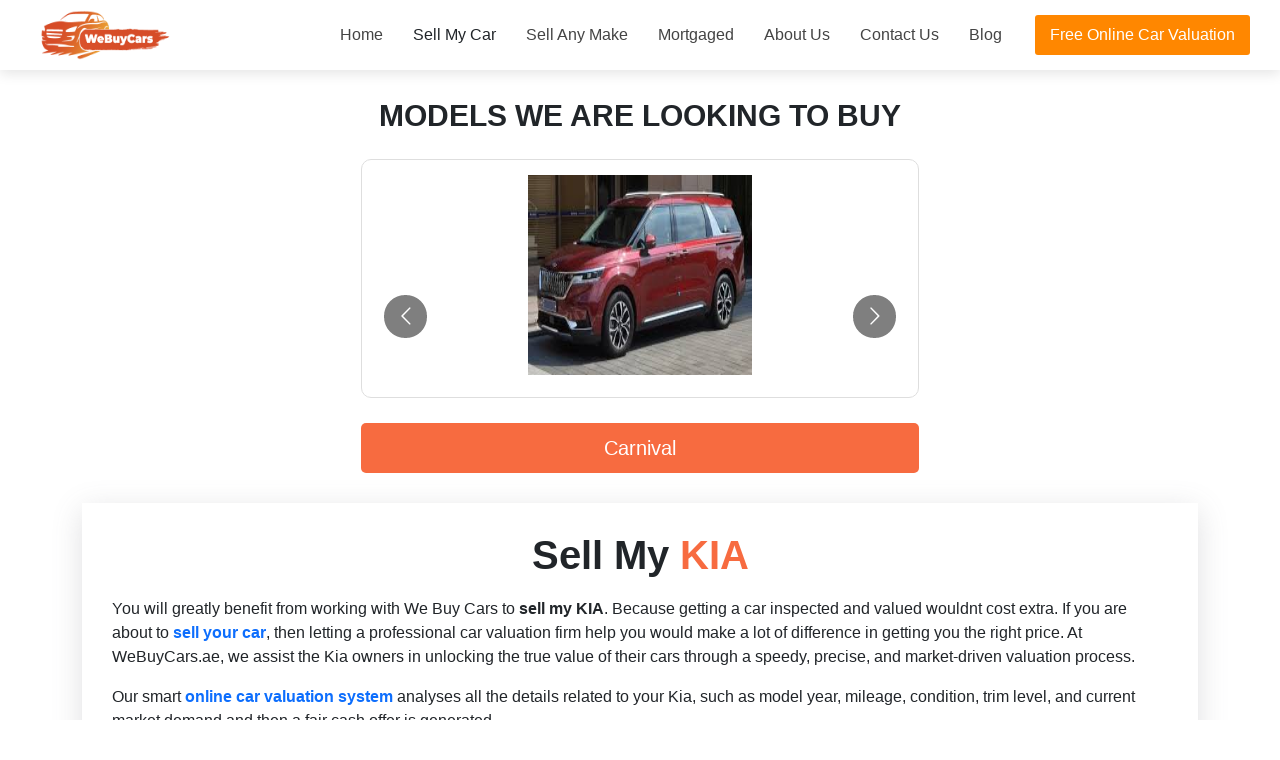

--- FILE ---
content_type: text/html; charset=utf-8
request_url: https://webuycars.ae/sell-my-kia
body_size: 9674
content:
<!DOCTYPE html><html lang="en"><head><meta charSet="utf-8"/><meta name="viewport" content="width=device-width, initial-scale=1"/><title>Sell my KIA | We Buy Any Car for Cash | webuycars.ae</title><meta name="og:title" content="Sell my KIA | We Buy Any Car for Cash | webuycars.ae"/><meta property="og:url" content="https://webuycars.ae/sell-my-kia"/><link rel="canonical" href="https://webuycars.ae/sell-my-kia"/><meta property="og:type" content="website"/><meta property="og:site_name" content="We Buy Cars in UAE"/><meta property="og:image" content="https://webuycars.ae/favicon.ico"/><meta name="theme-color" content="#f76b40"/><link rel="icon" type="image/png" sizes="16x16" href="/favicon.ico"/><link rel="apple-touch-icon" href="https://webuycars.ae/favicon.ico"/><link rel="apple-touch-icon" sizes="152x152" href="https://webuycars.ae/favicon.ico"/><link rel="apple-touch-icon" sizes="180x180" href="https://webuycars.ae/favicon.ico"/><link rel="apple-touch-icon" sizes="167x167" href="https://webuycars.ae/favicon.ico"/><meta name="og:description" content="You will surely get benefits from working with We Buy Cars to sell my KIA. Here you could easily contact us as we buy any car for cash in minutes."/><meta name="description" content="You will surely get benefits from working with We Buy Cars to sell my KIA. Here you could easily contact us as we buy any car for cash in minutes."/><meta name="twitter:card" content="summary"/><meta name="twitter:title" content="Sell my KIA | We Buy Any Car for Cash | webuycars.ae"/><meta name="twitter:site" content="@https://webuycars.ae/sell-my-kia"/><meta name="twitter:description" content="You will surely get benefits from working with We Buy Cars to sell my KIA. Here you could easily contact us as we buy any car for cash in minutes."/><meta name="twitter:image" content="https://webuycars.ae/favicon.ico"/><meta name="twitter:image:alt" content="We Buy Cars"/><script type="application/ld+json">{"@context":"https://schema.org/","@type":"BreadcrumbList","itemListElement":[{"@type":"ListItem","position":1,"name":"Best Car Dealer in UAE | We Buy Used Cars in 30 Minutes","item":"https://webuycars.ae/"},{"@type":"ListItem","position":2,"name":"Sell my KIA | We Buy Any Car for Cash | webuycars.ae","item":"https://webuycars.ae/sell-my-kia"}]}</script><meta name="google-site-verification" content="FXYL09ZuNsql6LW0L-veJ4BByu6JJsWj1wyOP0yKe_w"/><script async="" src="https://pagead2.googlesyndication.com/pagead/js/adsbygoogle.js?client=ca-pub-4784835147443574" crossorigin="anonymous"></script><script async="" src="https://www.googletagmanager.com/gtag/js?id=AW-788559733"></script><script>window.dataLayer = window.dataLayer || [];
  function gtag(){dataLayer.push(arguments);}
  gtag('js', new Date());

  gtag('config', 'AW-788559733');</script><script type="application/ld+json">{
            "@context": "https://schema.org/", 
            "@type": "BreadcrumbList", 
            "itemListElement": [{
              "@type": "ListItem", 
              "position": 1, 
              "name": "Home",
              "item": "https://webuycars.ae/"  
            },{
              "@type": "ListItem", 
              "position": 2, 
              "name": "Working Car",
              "item": "https://webuycars.ae/working-car"  
            },{
              "@type": "ListItem", 
              "position": 3, 
              "name": "Not Working Car",
              "item": "https://webuycars.ae/not-working-car"  
            },{
              "@type": "ListItem", 
              "position": 4, 
              "name": "Sell Any Make",
              "item": "https://webuycars.ae/sell-any-make"  
            },{
              "@type": "ListItem", 
              "position": 5, 
              "name": "Mortgaged",
              "item": "https://webuycars.ae/mortgaged"  
            },{
              "@type": "ListItem", 
              "position": 6, 
              "name": "About Us",
              "item": "https://webuycars.ae/about-us"  
            },{
              "@type": "ListItem", 
              "position": 7, 
              "name": "Contact Us",
              "item": "https://webuycars.ae/contact-us"  
            },{
              "@type": "ListItem", 
              "position": 8, 
              "name": "Blog",
              "item": "https://webuycars.ae/blog"  
            },{
              "@type": "ListItem", 
              "position": 9, 
              "name": "Free Online Car Valuation",
              "item": "https://webuycars.ae/free-online-car-valuation"  
            }]
          }</script><script>(function(w,d,s,l,i){w[l]=w[l]||[];w[l].push({'gtm.start':new Date().getTime(),event:'gtm.js'});var f=d.getElementsByTagName(s)[0],
j=d.createElement(s),dl=l!='dataLayer'?'&l='+l:'';j.async=true;j.src= 'https://www.googletagmanager.com/gtm.js?id='+i+dl;f.parentNode.insertBefore(j,f); })(window,document,'script','dataLayer','GTM-KWHJHFJ');</script><script>
        {
            "@context": "http://schema.org",
            "@type": "Organization",
            "name": "webuycars",
            "logo": "https://webuycars.ae/we_buy_cars_logo.png",
            "description": "If you are looking for the best car dealer in UAE, you wouldn’t find anyone better than We Buy Cars. our services are fast, reliable, and smooth with a guarantee.",
            "url": "https://webuycars.ae/",
            "sameAs": [ "https://www.facebook.com/webuycars.ae/",
                        "https://www.instagram.com/webuycars.ae/"]
        }
        </script><script>
          (function(w,d,s,l,i){w[l]=w[l]||[];w[l].push({'gtm.start':new Date().getTime(),event:'gtm.js'});var f=d.getElementsByTagName(s)[0],j=d.createElement(s),dl=l!='dataLayer'?'&l='+l:'';j.async=true;j.src='https://www.googletagmanager.com/gtm.js?id='+i+dl;f.parentNode.insertBefore(j,f);})(window,document,'script','dataLayer','GTM-M3L5KMP');
        </script><script>
          <iframe src="https://www.googletagmanager.com/ns.html?id=GTM-M3L5KMP"height="0" width="0" style="display:none;visibility:hidden"></iframe>
        </script><script type="application/ld+json">
          {
            "@graph": [{
              "@context": "https://schema.org/",
              "@type": "BreadcrumbList",
              "itemListElement": [{
                "@type": "ListItem",
                "position": "1",
                "item": {
                  "name": "We Buy Cars Dubai | Best Car Dealer in UAE | We Buy Used Cars in 30 Minutes",
                  "@id": "https://www.webuycars.ae/"
                }
              }, {
                "@type": "ListItem",
                "position": "2",
                "item": {
                  "name": "Sell Any Car In Dubai",
                  "@id": "https://www.webuycars.ae/free-online-car-valuation"
                }
              }]
            }, {
              "@context": "https://schema.org/",
              "@type": "Website",
              "@id": "https://www.webuycars.ae/free-online-car-valuation",
              "url": "https://www.webuycars.ae/free-online-car-valuation",
              "name": "Sell Any Car In Dubai",
              "headline": "Best Car Dealer in UAE | We Buy Used Cars in 30 Minutes",
              "mainEntityOfPage": {
                "@type": "WebPage",
                "url": "https://www.webuycars.ae/free-online-car-valuation"
              },
              "thumbnailUrl": "https://webuycars.ae/we_buy_cars_logo.png",
              "datePublished": "2023-06-07T08:22:19+00:00",
              "dateModified": "2023-08-20T12:08:11+00:00",
              "image": {
                "@type": "ImageObject",
                "url": "https://webuycars.ae/we_buy_cars_logo.png",
                "height": "500",
                "width": "700"
              },
              "keywords": "we buy cars dubai, sell any car, sell my car, sell your used car dubai"
            }]
          }
        </script><script type="application/ld+json">
          {
            "@context": "http://schema.org",
            "@type": "AutoDealer",
            "name": "We Buy Cars",
            "image": "https://webuycars.ae/we_buy_cars_logo.png",
            "telephone": "971504474100",
            "email": "info@webuycars.ae",
            "address": {
              "@type": "PostalAddress",
              "streetAddress": "Arabian Center Dubai,",
              "addressLocality": "Al Mizhar 2,Al Amardhi,",
              "addressRegion": "Dubai",
              "addressCountry": "United Arab Emirates"
            },
            "geo": {
              "@type": "GeoCoordinates",
              "latitude": 25.2346,
              "longitude": 55.4364
            },
            "url": "https://www.webuycars.ae/"
          }
        </script><script type="application/ld+json">{"@context":"https://schema.org","@type":"Organization","name":"We Buy Cars","url":"https://webuycars.ae/","logo":"https://webuycars.ae/we_buy_cars_logo.png","contactPoint":{"@type":"ContactPoint","telephone":"+971504474100","contactType":"customer service","areaServed":"AE","availableLanguage":["en","Arabic"]},"sameAs":["https://www.facebook.com/webuycars.ae/","https://www.instagram.com/webuycars.ae/","https://www.pinterest.com/webuycarss/"]}</script><script type="application/ld+json">{"@context":"https://schema.org","@type":"LocalBusiness","name":"We Buy Cars","url":"https://webuycars.ae","telephone":"+971504474100","address":{"@type":"PostalAddress","streetAddress":"Arabian Center","addressLocality":"Dubai","addressCountry":"AE"},"sameAs":["https://www.facebook.com/webuycars.ae/","https://www.instagram.com/webuycars.ae/","https://www.pinterest.com/webuycarss/"]}</script><script type="application/ld+json">{"@context":"https://schema.org","@type":"AutomotiveBusiness","name":"We Buy Cars","url":"https://webuycars.ae/","telephone":"+971504474100","address":{"@type":"PostalAddress","streetAddress":"Arabian Center","addressLocality":"Dubai","addressRegion":"Dubai","postalCode":"00000","addressCountry":"AE"},"areaServed":["Dubai","Abu Dhabi","Sharjah","Ajman"],"sameAs":["https://www.facebook.com/webuycars.ae/","https://www.instagram.com/webuycars.ae/","https://www.pinterest.com/webuycarss/"],"openingHoursSpecification":{"@type":"OpeningHoursSpecification","dayOfWeek":["Monday","Tuesday","Wednesday","Thursday","Friday","Saturday","Sunday"],"opens":"09:00","closes":"18:00"}}</script><script type="application/ld+json">{"@context":"https://schema.org","@type":"Service","serviceType":"Car purchase – Dubai","provider":{"@type":"LocalBusiness","name":"We Buy Cars","url":"https://webuycars.ae/","telephone":"+971504474100","address":{"@type":"PostalAddress","streetAddress":"Arabian Center","addressLocality":"Dubai","addressRegion":"Dubai","postalCode":"00000","addressCountry":"AE"}},"areaServed":"Dubai","hasOfferCatalog":{"@type":"OfferCatalog","name":"Car purchase offers – Dubai","itemListElement":[{"@type":"Offer","itemOffered":"Used car purchase – any condition","price":"Contact for quote","priceCurrency":"AED"}]}}</script><script type="application/ld+json">{"@context":"https://schema.org","@type":"Article","headline":"How to Get Junk Car Removal for Cash in UAE","image":"https://webuycars.ae/_next/image?url=https%3A%2F%2Fapi.webuycars.ae%2Fblogs%2FHow-to-Get-Junk-Car-Removal-for-Cash-in-UAE-.jpg&w=1920&q=75","datePublished":"2025-10-30","dateModified":"2025-10-30","author":{"@type":"Person","name":"Adnan Farhat","url":"https://webuycars.ae/we_buy_cars_logo.png"},"publisher":{"@type":"Organization","name":"We Buy Cars","logo":{"@type":"ImageObject","url":"https://webuycars.ae/we_buy_cars_logo.png"}},"mainEntityOfPage":{"@type":"WebPage","@id":"https://webuycars.ae/blog/how-to-get-junk-car-removal-for-cash-in-uae"}}</script><script type="application/ld+json">{"@context":"https://schema.org/","@type":"Person","name":"We Buy Cars","url":"https://webuycars.ae/","image":"https://webuycars.ae/we_buy_cars_logo.png","jobTitle":"Best Car Dealer in UAE | We Buy Used Cars in 30 Minutes","worksFor":{"@type":"Organization","name":"Automotive"}}</script><script type="application/ld+json">{"@context":"https://schema.org/","@type":"WebSite","name":"We Buy Cars","url":"https://webuycars.ae/","potentialAction":{"@type":"SearchAction","target":"https://webuycars.ae/free-online-car-valuation{search_term_string}","query-input":"required name=search_term_string"}}</script><script type="application/ld+json">{"@context":"https://schema.org","@type":"BlogPosting","mainEntityOfPage":{"@type":"WebPage","@id":"https://webuycars.ae/blog"},"headline":"Blog | Best Used Car Buyers in UAE – We Buy Cars","description":"If you have any issues while selling your car, you can Blog anytime. We are always available for you to listen to your requests and solve them.","image":"https://webuycars.ae/we_buy_cars_logo.png"}</script><script type="application/ld+json">{"@context":"http://schema.org","@type":"AutoDealer","name":"We Buy Cars","image":"https://webuycars.ae/we_buy_cars_logo.png","telephone":"971504474100","email":"info@webuycars.ae","address":{"@type":"PostalAddress","streetAddress":"Arabian Center Dubai,","addressLocality":"Al Mizhar 2,Al Amardhi,","addressRegion":"Dubai","addressCountry":"United Arab Emirates"},"geo":{"@type":"GeoCoordinates","latitude":25.2346,"longitude":55.4364},"url":"https://www.webuycars.ae/"}</script><meta name="next-head-count" content="34"/><link rel="preload" href="/_next/static/css/291754332449de80.css" as="style"/><link rel="stylesheet" href="/_next/static/css/291754332449de80.css" data-n-g=""/><link rel="preload" href="/_next/static/css/09a6c8321e7bfbc2.css" as="style"/><link rel="stylesheet" href="/_next/static/css/09a6c8321e7bfbc2.css" data-n-p=""/><noscript data-n-css=""></noscript><script defer="" nomodule="" src="/_next/static/chunks/polyfills-5cd94c89d3acac5f.js"></script><script src="/_next/static/chunks/webpack-52002280f8d0ec07.js" defer=""></script><script src="/_next/static/chunks/framework-a87821de553db91d.js" defer=""></script><script src="/_next/static/chunks/main-d8b1ff545a609496.js" defer=""></script><script src="/_next/static/chunks/pages/_app-b87605ba71083fb7.js" defer=""></script><script src="/_next/static/chunks/0c428ae2-bcf1b73cf11628f9.js" defer=""></script><script src="/_next/static/chunks/1a48c3c1-c22c4e0fc14b9630.js" defer=""></script><script src="/_next/static/chunks/75fc9c18-8a887c49b3994da9.js" defer=""></script><script src="/_next/static/chunks/675-b1c0bfa226b363b1.js" defer=""></script><script src="/_next/static/chunks/669-b4a56b7adf507d17.js" defer=""></script><script src="/_next/static/chunks/50-512c259c53b759db.js" defer=""></script><script src="/_next/static/chunks/869-5e7d1f63d61105fd.js" defer=""></script><script src="/_next/static/chunks/pages/%5Bslug%5D-1988f12176ec9a90.js" defer=""></script><script src="/_next/static/itbd_M1gNd3srQnGvsCsS/_buildManifest.js" defer=""></script><script src="/_next/static/itbd_M1gNd3srQnGvsCsS/_ssgManifest.js" defer=""></script><script src="/_next/static/itbd_M1gNd3srQnGvsCsS/_middlewareManifest.js" defer=""></script></head><body class="custom_class"><div id="__next"><main><section class="wo-main-section"><div class="container"><div class="row"><div id="wo-twocolumns" class="wo-twocolumns"><div class="col-lg-12"><div class="wo-vsinglehead"><div class="wo-vsinglehead__title"><h1>MODELS WE ARE LOOKING TO BUY</h1></div></div><div id="wo-vsingleslider" class="wo-vsingleslider"><div class="col-lg-6 col-md-6 col-sm-12"><div class="react-multi-carousel-list  " dir="ltr"><ul class="react-multi-carousel-track " style="transition:none;overflow:unset;transform:translate3d(0px,0,0)"></ul></div></div></div><div class="wo-vsingledetails"><div class="wo-vsingledetails__title"><h2>Sell My <span>KIA</span></h2></div><div class="wo-vsingledetails__content"><div class="wo-description"><p><div><p>You will greatly benefit from working with We Buy Cars to <strong>sell my KIA</strong>. Because getting a car inspected and valued wouldnt cost extra. If you are about to<a href="https://webuycars.ae/sell-your-car" rel="noopener noreferrer" target="_blank"> <strong>sell your car</strong></a>,<strong> </strong>then letting a professional car valuation firm help you would make a lot of difference in getting you the right price. At WeBuyCars.ae, we assist the Kia owners in unlocking the true value of their cars through a speedy, precise, and market-driven valuation process.</p><p>Our smart<a href="https://webuycars.ae/free-online-car-valuation" rel="noopener noreferrer" target="_blank"> <strong>online car valuation system</strong></a> analyses all the details related to your Kia, such as model year, mileage, condition, trim level, and current market demand and then a fair cash offer is generated.&nbsp;</p><p>Our system is such that whether your car is a little bit used, high-mileage, or is letting go of its age, your valuation is assured to be honest and open. The time of making an educated guess about the<strong> value of your car</strong> or spending time bargaining with other random buyers is gone.</p><h2><strong>Get Instant Cash for Your Kia without any Delays</strong></h2><p><a href="https://webuycars.ae/blog/should-you-trade-in-your-car-or-sell-it-privately" rel="noopener noreferrer" target="_blank"><strong>Selling a car privately</strong></a> is full of anxiety and nerves because you have to remember that you are going to face time-wasters as well as price offers that are nowhere near realistic. WeBuyCars.ae will take away this anxiety by providing you with a secure and direct buying process.&nbsp;</p><p>The moment your Kia undergoes a very trivial inspection, you get an instant cash or bank transfer offer. Our efficient team takes care of all RTA paperwork, ownership transfer, and deregistration.</p><p><a href="https://webuycars.ae/blog/we-buy-cars-in-any-condition-so-sell-your-non-running-car" rel="noopener noreferrer" target="_blank"><strong>We buy any car in any condition</strong>,</a> even if they are accident-damaged or a non-running cars. Whether it is a hatchback or SUV, we will make the selling process easy, professional, and quick.</p><p><br></p><h3><strong>Contact Us: A Smarter Way to Sell Your Car for Cash</strong></h3><p><a href="https://webuycars.ae/contact-us" rel="noopener noreferrer" target="_blank"><strong>Contact us</strong></a> at WeBuyCars.ae, and we make selling your Kia a fast and gratifying experience. Our reliable car valuation firm makes sure that you get the best market value while you are having an entirely hassle-free transaction in Dubai or anywhere in the UAE.</p><h3><strong>KIA - Frequently Asked Questions</strong></h3><p><strong>Q1: What’s the fastest way to sell my Kia in Dubai?</strong></p><p>One of the easiest ways is by using the trusted car valuation firm WeBuyCars.ae. You can get an instant online quote and sell your car in just one day.</p><p><strong>Q2: Is it possible to sell my old Kia or a damaged one to you?</strong></p><p>Of course, we do not hesitate to acquire any type of Kia—accident-damaged, non-running, high-mileage, flooded, and the like cars all over the UAE.</p><p><strong>Q3: What are the factors that determine the price of my Kia?</strong></p><p>The value of your Kia hinges on a variety of factors, including but not limited to its model year, mileage, body condition, engine health, service history, and demand in the UAE market.</p><p><strong>Q4: Is it possible to get cash on the spot for my Kia?</strong></p><p>Definitely, once you have your car inspected and approved, you can choose to receive cash on the spot or through a quick bank transfer without having to wait.</p></div></p></div></div></div><div class="col-md-12 col-sm-12"><div class="carModels"><p>For your instant and FREE valuation,the quick and easy way!</p><div class="btnDiv"><a class="btnHomesSellCar" href="https://api.whatsapp.com/send?phone=+971504474100&amp;text=Hey%20WeBuyCars%2C%0AI%27m%20interested%20to%20sell%20my%20car"><svg stroke="currentColor" fill="currentColor" stroke-width="0" viewBox="0 0 448 512" class="iconHome" height="1em" width="1em" xmlns="http://www.w3.org/2000/svg"><path d="M380.9 97.1C339 55.1 283.2 32 223.9 32c-122.4 0-222 99.6-222 222 0 39.1 10.2 77.3 29.6 111L0 480l117.7-30.9c32.4 17.7 68.9 27 106.1 27h.1c122.3 0 224.1-99.6 224.1-222 0-59.3-25.2-115-67.1-157zm-157 341.6c-33.2 0-65.7-8.9-94-25.7l-6.7-4-69.8 18.3L72 359.2l-4.4-7c-18.5-29.4-28.2-63.3-28.2-98.2 0-101.7 82.8-184.5 184.6-184.5 49.3 0 95.6 19.2 130.4 54.1 34.8 34.9 56.2 81.2 56.1 130.5 0 101.8-84.9 184.6-186.6 184.6zm101.2-138.2c-5.5-2.8-32.8-16.2-37.9-18-5.1-1.9-8.8-2.8-12.5 2.8-3.7 5.6-14.3 18-17.6 21.8-3.2 3.7-6.5 4.2-12 1.4-32.6-16.3-54-29.1-75.5-66-5.7-9.8 5.7-9.1 16.3-30.3 1.8-3.7.9-6.9-.5-9.7-1.4-2.8-12.5-30.1-17.1-41.2-4.5-10.8-9.1-9.3-12.5-9.5-3.2-.2-6.9-.2-10.6-.2-3.7 0-9.7 1.4-14.8 6.9-5.1 5.6-19.4 19-19.4 46.3 0 27.3 19.9 53.7 22.6 57.4 2.8 3.7 39.1 59.7 94.8 83.8 35.2 15.2 49 16.5 66.6 13.9 10.7-1.6 32.8-13.4 37.4-26.4 4.6-13 4.6-24.1 3.2-26.4-1.3-2.5-5-3.9-10.5-6.6z"></path></svg>WhatsApp</a><a class="btnHomesSellCar" href="tel:+971504474100">Get Free Inspection</a></div></div></div></div></div></div></div></section></main><footer class="footer_siteFooter__4gtC_"><div class="container"><div class="row"><div class="col-sm-12 col-md-6 col-sm-12"><div class="footer_bold__0kPXF">About Us</div><p class="text-justify">We Buy Cars came into existence in 2011. Working as a leading company in the marketplace as first used buyers. We provide free inspection at your doorstep. You can avail instant payment and easy process of selling. 120,000 customers are served by us and excel in offering a safe and convenient way of selling car without any extra charges.</p><ul><li><a target="_blank" href="tel:+971504474100">+971 50 447 4100</a></li><li><a target="_blank" href="mailto:info@webuycars.ae">info@webuycars.ae</a></li><li><a target="_blank" href="https://g.co/kgs/EsSRnY7">Arabian Center Dubai, United Arab Emirates</a></li></ul></div><div class="col-xs-6 col-md-3"><p class="footer_foot__VeVDr">Useful Links</p><ul class="footer_footerLinks__S613N"><li><a target="_blank" href="/">Home</a></li><li><a target="_blank" href="/working-car">Working Car</a></li><li><a target="_blank" href="/not-working-car">Not Working Car</a></li><li><a target="_blank" href="/sell-any-make">Sell Any Make</a></li><li><a target="_blank" href="/free-online-car-valuation">Free Online Car Valuation</a></li><li><a target="_blank" href="/mortgaged">Mortgaged</a></li></ul></div><div class="col-xs-6 col-md-3"><p class="footer_foot__VeVDr">Quick Links</p><ul class="footer_footerLinks__S613N"><li><a target="_blank" href="/about-us">About Us</a></li><li><a target="_blank" href="/contact-us">Contact Us</a></li><li><a target="_blank" href="/blog">Blog</a></li><li><a target="_blank" href="/terms-and-conditions">Terms and Conditions</a></li><li><a target="_blank" href="/privacy-policy">Privacy Policy</a></li><li><a target="_blank" href="/cookie-policy">Cookie Policy</a></li></ul></div><div class="col-md-4 col-sm-6 col-xs-12"><ul class="footer_SocialIcons__mcx2N"><li><a target="_blank" class="facebook" href="https://www.facebook.com/webuycars.ae/"><i><svg stroke="currentColor" fill="currentColor" stroke-width="0" viewBox="0 0 320 512" height="1em" width="1em" xmlns="http://www.w3.org/2000/svg"><path d="M279.14 288l14.22-92.66h-88.91v-60.13c0-25.35 12.42-50.06 52.24-50.06h40.42V6.26S260.43 0 225.36 0c-73.22 0-121.08 44.38-121.08 124.72v70.62H22.89V288h81.39v224h100.17V288z"></path></svg></i></a></li><li><a target="_blank" class="dribbble" href="https://www.instagram.com/webuycars.ae/"><i><svg stroke="currentColor" fill="currentColor" stroke-width="0" viewBox="0 0 448 512" height="1em" width="1em" xmlns="http://www.w3.org/2000/svg"><path d="M224.1 141c-63.6 0-114.9 51.3-114.9 114.9s51.3 114.9 114.9 114.9S339 319.5 339 255.9 287.7 141 224.1 141zm0 189.6c-41.1 0-74.7-33.5-74.7-74.7s33.5-74.7 74.7-74.7 74.7 33.5 74.7 74.7-33.6 74.7-74.7 74.7zm146.4-194.3c0 14.9-12 26.8-26.8 26.8-14.9 0-26.8-12-26.8-26.8s12-26.8 26.8-26.8 26.8 12 26.8 26.8zm76.1 27.2c-1.7-35.9-9.9-67.7-36.2-93.9-26.2-26.2-58-34.4-93.9-36.2-37-2.1-147.9-2.1-184.9 0-35.8 1.7-67.6 9.9-93.9 36.1s-34.4 58-36.2 93.9c-2.1 37-2.1 147.9 0 184.9 1.7 35.9 9.9 67.7 36.2 93.9s58 34.4 93.9 36.2c37 2.1 147.9 2.1 184.9 0 35.9-1.7 67.7-9.9 93.9-36.2 26.2-26.2 34.4-58 36.2-93.9 2.1-37 2.1-147.8 0-184.8zM398.8 388c-7.8 19.6-22.9 34.7-42.6 42.6-29.5 11.7-99.5 9-132.1 9s-102.7 2.6-132.1-9c-19.6-7.8-34.7-22.9-42.6-42.6-11.7-29.5-9-99.5-9-132.1s-2.6-102.7 9-132.1c7.8-19.6 22.9-34.7 42.6-42.6 29.5-11.7 99.5-9 132.1-9s102.7-2.6 132.1 9c19.6 7.8 34.7 22.9 42.6 42.6 11.7 29.5 9 99.5 9 132.1s2.7 102.7-9 132.1z"></path></svg></i></a></li><li><a target="_blank" class="dribbble" href="https://www.pinterest.com/webuycarss/"><i><svg stroke="currentColor" fill="currentColor" stroke-width="0" viewBox="0 0 496 512" height="1em" width="1em" xmlns="http://www.w3.org/2000/svg"><path d="M496 256c0 137-111 248-248 248-25.6 0-50.2-3.9-73.4-11.1 10.1-16.5 25.2-43.5 30.8-65 3-11.6 15.4-59 15.4-59 8.1 15.4 31.7 28.5 56.8 28.5 74.8 0 128.7-68.8 128.7-154.3 0-81.9-66.9-143.2-152.9-143.2-107 0-163.9 71.8-163.9 150.1 0 36.4 19.4 81.7 50.3 96.1 4.7 2.2 7.2 1.2 8.3-3.3.8-3.4 5-20.3 6.9-28.1.6-2.5.3-4.7-1.7-7.1-10.1-12.5-18.3-35.3-18.3-56.6 0-54.7 41.4-107.6 112-107.6 60.9 0 103.6 41.5 103.6 100.9 0 67.1-33.9 113.6-78 113.6-24.3 0-42.6-20.1-36.7-44.8 7-29.5 20.5-61.3 20.5-82.6 0-19-10.2-34.9-31.4-34.9-24.9 0-44.9 25.7-44.9 60.2 0 22 7.4 36.8 7.4 36.8s-24.5 103.8-29 123.2c-5 21.4-3 51.6-.9 71.2C65.4 450.9 0 361.1 0 256 0 119 111 8 248 8s248 111 248 248z"></path></svg></i></a></li><li><a target="_blank" class="dribbble" href="https://www.quora.com/profile/WeBuyCars-1"><i><svg stroke="currentColor" fill="currentColor" stroke-width="0" viewBox="0 0 448 512" height="1em" width="1em" xmlns="http://www.w3.org/2000/svg"><path d="M440.5 386.7h-29.3c-1.5 13.5-10.5 30.8-33 30.8-20.5 0-35.3-14.2-49.5-35.8 44.2-34.2 74.7-87.5 74.7-153C403.5 111.2 306.8 32 205 32 105.3 32 7.3 111.7 7.3 228.7c0 134.1 131.3 221.6 249 189C276 451.3 302 480 351.5 480c81.8 0 90.8-75.3 89-93.3zM297 329.2C277.5 300 253.3 277 205.5 277c-30.5 0-54.3 10-69 22.8l12.2 24.3c6.2-3 13-4 19.8-4 35.5 0 53.7 30.8 69.2 61.3-10 3-20.7 4.2-32.7 4.2-75 0-107.5-53-107.5-156.7C97.5 124.5 130 71 205 71c76.2 0 108.7 53.5 108.7 157.7.1 41.8-5.4 75.6-16.7 100.5z"></path></svg></i></a></li><li><a target="_blank" class="dribbble" href="https://medium.com/@Webuycars"><i><svg stroke="currentColor" fill="currentColor" stroke-width="0" viewBox="0 0 448 512" height="1em" width="1em" xmlns="http://www.w3.org/2000/svg"><path d="M0 32v448h448V32H0zm372.2 106.1l-24 23c-2.1 1.6-3.1 4.2-2.7 6.7v169.3c-.4 2.6.6 5.2 2.7 6.7l23.5 23v5.1h-118V367l24.3-23.6c2.4-2.4 2.4-3.1 2.4-6.7V199.8l-67.6 171.6h-9.1L125 199.8v115c-.7 4.8 1 9.7 4.4 13.2l31.6 38.3v5.1H71.2v-5.1l31.6-38.3c3.4-3.5 4.9-8.4 4.1-13.2v-133c.4-3.7-1-7.3-3.8-9.8L75 138.1V133h87.3l67.4 148L289 133.1h83.2v5z"></path></svg></i></a></li></ul></div></div><hr/></div><div class="container"><div class="row"><div class="col-md-8 col-sm-6 col-xs-12"><p class="footer_CopyrightText__7uual">Copyright © 2016 All Rights Reserved by<a target="_blank" href="https://webuycars.ae/"> WeBuyCars.ae</a></p></div></div></div></footer></div><script id="__NEXT_DATA__" type="application/json">{"props":{"pageProps":{"slug":{"slug":"sell-my-kia"},"res":{"status":200,"models":{"id":40,"vehicle_name":"KIA","vehicle_type":"1","slug":"kia","image":"vehicle_type/1637667517.png","hero_image":"vehicle_hero_image/Kia-min.jpg","status":"Active","description":"\u003cp\u003eYou will greatly benefit from working with We Buy Cars to \u003cstrong\u003esell my KIA\u003c/strong\u003e. Because getting a car inspected and valued wouldnt cost extra. If you are about to\u003ca href=\"https://webuycars.ae/sell-your-car\" rel=\"noopener noreferrer\" target=\"_blank\"\u003e \u003cstrong\u003esell your car\u003c/strong\u003e\u003c/a\u003e,\u003cstrong\u003e \u003c/strong\u003ethen letting a professional car valuation firm help you would make a lot of difference in getting you the right price. At WeBuyCars.ae, we assist the Kia owners in unlocking the true value of their cars through a speedy, precise, and market-driven valuation process.\u003c/p\u003e\u003cp\u003eOur smart\u003ca href=\"https://webuycars.ae/free-online-car-valuation\" rel=\"noopener noreferrer\" target=\"_blank\"\u003e \u003cstrong\u003eonline car valuation system\u003c/strong\u003e\u003c/a\u003e analyses all the details related to your Kia, such as model year, mileage, condition, trim level, and current market demand and then a fair cash offer is generated.\u0026nbsp;\u003c/p\u003e\u003cp\u003eOur system is such that whether your car is a little bit used, high-mileage, or is letting go of its age, your valuation is assured to be honest and open. The time of making an educated guess about the\u003cstrong\u003e value of your car\u003c/strong\u003e or spending time bargaining with other random buyers is gone.\u003c/p\u003e\u003ch2\u003e\u003cstrong\u003eGet Instant Cash for Your Kia without any Delays\u003c/strong\u003e\u003c/h2\u003e\u003cp\u003e\u003ca href=\"https://webuycars.ae/blog/should-you-trade-in-your-car-or-sell-it-privately\" rel=\"noopener noreferrer\" target=\"_blank\"\u003e\u003cstrong\u003eSelling a car privately\u003c/strong\u003e\u003c/a\u003e is full of anxiety and nerves because you have to remember that you are going to face time-wasters as well as price offers that are nowhere near realistic. WeBuyCars.ae will take away this anxiety by providing you with a secure and direct buying process.\u0026nbsp;\u003c/p\u003e\u003cp\u003eThe moment your Kia undergoes a very trivial inspection, you get an instant cash or bank transfer offer. Our efficient team takes care of all RTA paperwork, ownership transfer, and deregistration.\u003c/p\u003e\u003cp\u003e\u003ca href=\"https://webuycars.ae/blog/we-buy-cars-in-any-condition-so-sell-your-non-running-car\" rel=\"noopener noreferrer\" target=\"_blank\"\u003e\u003cstrong\u003eWe buy any car in any condition\u003c/strong\u003e,\u003c/a\u003e even if they are accident-damaged or a non-running cars. Whether it is a hatchback or SUV, we will make the selling process easy, professional, and quick.\u003c/p\u003e\u003cp\u003e\u003cbr\u003e\u003c/p\u003e\u003ch3\u003e\u003cstrong\u003eContact Us: A Smarter Way to Sell Your Car for Cash\u003c/strong\u003e\u003c/h3\u003e\u003cp\u003e\u003ca href=\"https://webuycars.ae/contact-us\" rel=\"noopener noreferrer\" target=\"_blank\"\u003e\u003cstrong\u003eContact us\u003c/strong\u003e\u003c/a\u003e at WeBuyCars.ae, and we make selling your Kia a fast and gratifying experience. Our reliable car valuation firm makes sure that you get the best market value while you are having an entirely hassle-free transaction in Dubai or anywhere in the UAE.\u003c/p\u003e\u003ch3\u003e\u003cstrong\u003eKIA - Frequently Asked Questions\u003c/strong\u003e\u003c/h3\u003e\u003cp\u003e\u003cstrong\u003eQ1: What’s the fastest way to sell my Kia in Dubai?\u003c/strong\u003e\u003c/p\u003e\u003cp\u003eOne of the easiest ways is by using the trusted car valuation firm WeBuyCars.ae. You can get an instant online quote and sell your car in just one day.\u003c/p\u003e\u003cp\u003e\u003cstrong\u003eQ2: Is it possible to sell my old Kia or a damaged one to you?\u003c/strong\u003e\u003c/p\u003e\u003cp\u003eOf course, we do not hesitate to acquire any type of Kia—accident-damaged, non-running, high-mileage, flooded, and the like cars all over the UAE.\u003c/p\u003e\u003cp\u003e\u003cstrong\u003eQ3: What are the factors that determine the price of my Kia?\u003c/strong\u003e\u003c/p\u003e\u003cp\u003eThe value of your Kia hinges on a variety of factors, including but not limited to its model year, mileage, body condition, engine health, service history, and demand in the UAE market.\u003c/p\u003e\u003cp\u003e\u003cstrong\u003eQ4: Is it possible to get cash on the spot for my Kia?\u003c/strong\u003e\u003c/p\u003e\u003cp\u003eDefinitely, once you have your car inspected and approved, you can choose to receive cash on the spot or through a quick bank transfer without having to wait.\u003c/p\u003e","meta_title":"Sell my KIA | We Buy Any Car for Cash | webuycars.ae","keywords":"Sell my KIA , We Buy Any Car for Cash","meta_description":"You will surely get benefits from working with We Buy Cars to sell my KIA. Here you could easily contact us as we buy any car for cash in minutes.","created_at":"2021-11-19T10:00:23.000000Z","updated_at":"2025-12-08T12:00:29.000000Z","deleted_at":null,"vehicle_modles":[{"id":371,"vehicle_id":40,"modle_name":"Cadenza","image":"vehicle_modle/1747216896.jpeg","slug":"cadenza","description":null,"created_at":"-000001-11-30T00:00:00.000000Z","updated_at":"2025-05-14T09:01:36.000000Z","deleted_at":null},{"id":372,"vehicle_id":40,"modle_name":"Carens","image":"vehicle_modle/1747216915.jpeg","slug":"carens","description":null,"created_at":"-000001-11-30T00:00:00.000000Z","updated_at":"2025-05-14T09:01:55.000000Z","deleted_at":null},{"id":373,"vehicle_id":40,"modle_name":"Carnival","image":"vehicle_modle/1747216938.jpeg","slug":"carnival","description":null,"created_at":"-000001-11-30T00:00:00.000000Z","updated_at":"2025-05-14T09:02:18.000000Z","deleted_at":null},{"id":374,"vehicle_id":40,"modle_name":"Cerato","image":"vehicle_modle/1747216955.jpeg","slug":"cerato","description":null,"created_at":"-000001-11-30T00:00:00.000000Z","updated_at":"2025-05-14T09:02:35.000000Z","deleted_at":null},{"id":375,"vehicle_id":40,"modle_name":"Koup","image":"vehicle_modle/1747216974.jpeg","slug":"koup","description":null,"created_at":"-000001-11-30T00:00:00.000000Z","updated_at":"2025-05-14T09:02:54.000000Z","deleted_at":null},{"id":376,"vehicle_id":40,"modle_name":"Mohave","image":"vehicle_modle/1747216995.jpeg","slug":"mohave","description":null,"created_at":"-000001-11-30T00:00:00.000000Z","updated_at":"2025-05-14T09:03:15.000000Z","deleted_at":null},{"id":378,"vehicle_id":40,"modle_name":"Optima","image":"vehicle_modle/1747217097.jpeg","slug":"optima","description":null,"created_at":"-000001-11-30T00:00:00.000000Z","updated_at":"2025-05-14T09:04:57.000000Z","deleted_at":null},{"id":379,"vehicle_id":40,"modle_name":"PICANTO","image":"vehicle_modle/1747217116.jpeg","slug":"picanto","description":null,"created_at":"-000001-11-30T00:00:00.000000Z","updated_at":"2025-05-14T09:05:16.000000Z","deleted_at":null},{"id":380,"vehicle_id":40,"modle_name":"QUORIS","image":"vehicle_modle/1747217134.jpeg","slug":"quoris","description":null,"created_at":"-000001-11-30T00:00:00.000000Z","updated_at":"2025-05-14T09:05:34.000000Z","deleted_at":null},{"id":381,"vehicle_id":40,"modle_name":"RIO","image":"vehicle_modle/1747217158.jpeg","slug":"rio","description":null,"created_at":"-000001-11-30T00:00:00.000000Z","updated_at":"2025-05-14T09:05:58.000000Z","deleted_at":null},{"id":383,"vehicle_id":40,"modle_name":"SORENTO","image":"vehicle_modle/1747217175.jpeg","slug":"sorento","description":null,"created_at":"-000001-11-30T00:00:00.000000Z","updated_at":"2025-05-14T09:06:15.000000Z","deleted_at":null},{"id":384,"vehicle_id":40,"modle_name":"SOUL","image":"vehicle_modle/1747217191.jpeg","slug":"soul","description":null,"created_at":"-000001-11-30T00:00:00.000000Z","updated_at":"2025-05-14T09:06:31.000000Z","deleted_at":null},{"id":385,"vehicle_id":40,"modle_name":"SPORTAGE","image":"vehicle_modle/1747217207.jpeg","slug":"sportage","description":null,"created_at":"-000001-11-30T00:00:00.000000Z","updated_at":"2025-05-14T09:06:47.000000Z","deleted_at":null},{"id":1253,"vehicle_id":40,"modle_name":"K5","image":"vehicle_modle/1714383166.jpeg","slug":"k5","description":"K5","created_at":"2024-04-29T08:32:46.000000Z","updated_at":"2024-04-29T08:32:46.000000Z","deleted_at":null},{"id":1254,"vehicle_id":40,"modle_name":"Telluride","image":"vehicle_modle/1714383231.jpeg","slug":"telluride","description":"Telluride","created_at":"2024-04-29T08:33:51.000000Z","updated_at":"2024-04-29T08:33:51.000000Z","deleted_at":null},{"id":1255,"vehicle_id":40,"modle_name":"Seltos","image":"vehicle_modle/1714383272.png","slug":"seltos","description":"Seltos","created_at":"2024-04-29T08:34:32.000000Z","updated_at":"2024-04-29T08:34:32.000000Z","deleted_at":null},{"id":1256,"vehicle_id":40,"modle_name":"Bongo","image":"vehicle_modle/1714383349.png","slug":"bongo","description":"Bongo","created_at":"2024-04-29T08:35:49.000000Z","updated_at":"2024-04-29T08:35:49.000000Z","deleted_at":null},{"id":1257,"vehicle_id":40,"modle_name":"Pegas","image":"vehicle_modle/1714383380.png","slug":"pegas","description":"Pegas","created_at":"2024-04-29T08:36:20.000000Z","updated_at":"2024-04-29T08:36:20.000000Z","deleted_at":null},{"id":1259,"vehicle_id":40,"modle_name":"Sedona","image":"vehicle_modle/1714383528.png","slug":"sedona","description":"Sedona","created_at":"2024-04-29T08:38:48.000000Z","updated_at":"2024-04-29T08:38:48.000000Z","deleted_at":null},{"id":1260,"vehicle_id":40,"modle_name":"Stinger","image":"vehicle_modle/1714383581.png","slug":"stinger","description":"Stinger","created_at":"2024-04-29T08:39:41.000000Z","updated_at":"2024-04-29T08:39:41.000000Z","deleted_at":null},{"id":1261,"vehicle_id":40,"modle_name":"K8","image":"vehicle_modle/1714383619.png","slug":"k8","description":"K8","created_at":"2024-04-29T08:40:19.000000Z","updated_at":"2024-04-29T08:40:19.000000Z","deleted_at":null},{"id":1262,"vehicle_id":40,"modle_name":"K3","image":"vehicle_modle/1714383692.png","slug":"k3","description":"K3","created_at":"2024-04-29T08:41:32.000000Z","updated_at":"2024-04-29T08:41:32.000000Z","deleted_at":null},{"id":1263,"vehicle_id":40,"modle_name":"Sonet","image":"vehicle_modle/1714383761.png","slug":"sonet","description":"Sonet","created_at":"2024-04-29T08:42:41.000000Z","updated_at":"2024-04-29T08:42:41.000000Z","deleted_at":null},{"id":1264,"vehicle_id":40,"modle_name":"Niro","image":"vehicle_modle/1714383803.png","slug":"niro","description":"Niro","created_at":"2024-04-29T08:43:23.000000Z","updated_at":"2024-04-29T08:43:23.000000Z","deleted_at":null},{"id":1265,"vehicle_id":40,"modle_name":"EV6","image":"vehicle_modle/1714383855.png","slug":"ev6","description":"EV6","created_at":"2024-04-29T08:44:15.000000Z","updated_at":"2024-04-29T08:44:15.000000Z","deleted_at":null},{"id":1266,"vehicle_id":40,"modle_name":"K900","image":"vehicle_modle/1714383892.png","slug":"k900","description":"K900","created_at":"2024-04-29T08:44:52.000000Z","updated_at":"2024-04-29T08:44:52.000000Z","deleted_at":null},{"id":1267,"vehicle_id":40,"modle_name":"Other","image":"vehicle_modle/1714383915.jpg","slug":"other","description":"Other","created_at":"2024-04-29T08:45:15.000000Z","updated_at":"2024-04-29T08:45:15.000000Z","deleted_at":null},{"id":1875,"vehicle_id":40,"modle_name":"EV9","image":"vehicle_modle/1747217225.jpeg","slug":"ev9","description":null,"created_at":"2025-05-08T08:58:11.000000Z","updated_at":"2025-05-14T09:07:05.000000Z","deleted_at":null}]}}},"__N_SSP":true},"page":"/[slug]","query":{"slug":"sell-my-kia"},"buildId":"itbd_M1gNd3srQnGvsCsS","isFallback":false,"gssp":true,"customServer":true,"scriptLoader":[]}</script></body></html>

--- FILE ---
content_type: text/html; charset=utf-8
request_url: https://www.google.com/recaptcha/api2/aframe
body_size: 185
content:
<!DOCTYPE HTML><html><head><meta http-equiv="content-type" content="text/html; charset=UTF-8"></head><body><script nonce="KAvYq51XxuYLaXBRJ_lIqg">/** Anti-fraud and anti-abuse applications only. See google.com/recaptcha */ try{var clients={'sodar':'https://pagead2.googlesyndication.com/pagead/sodar?'};window.addEventListener("message",function(a){try{if(a.source===window.parent){var b=JSON.parse(a.data);var c=clients[b['id']];if(c){var d=document.createElement('img');d.src=c+b['params']+'&rc='+(localStorage.getItem("rc::a")?sessionStorage.getItem("rc::b"):"");window.document.body.appendChild(d);sessionStorage.setItem("rc::e",parseInt(sessionStorage.getItem("rc::e")||0)+1);localStorage.setItem("rc::h",'1769796816311');}}}catch(b){}});window.parent.postMessage("_grecaptcha_ready", "*");}catch(b){}</script></body></html>

--- FILE ---
content_type: text/css; charset=UTF-8
request_url: https://webuycars.ae/_next/static/css/968c5ff3ac83f3b3.css
body_size: 4652
content:
.HeroForm_titleHeadingCar__UmNY0 h3{font-size:1.7rem;font-weight:700;text-transform:capitalize;color:#000!important;text-align:center!important;padding:20px}.HeroForm_HomeForm__p4Xwy{background:#f76b40;-webkit-appearance:none;-moz-appearance:none;appearance:none;border-radius:4px;padding-left:35px;padding-right:35px;display:flex;justify-content:center;align-items:center}.HeroForm_colorStyles__lANZQ{color:#000!important;text-decoration:none}.HeroForm_colorStyles__lANZQ:hover{color:#f76b40!important;text-decoration:none}.HeroForm_fromWrapper__2xyER{padding-left:32px}.HeroForm_optionStyles__kbuMD{color:grey}.HeroForm_Homeformtitle__42FdQ{font-size:1.5rem;text-align:center;font-weight:700;color:#fff;margin-bottom:12px}.HeroForm_formfield__x8ank{margin-top:8px}.HeroForm_forminput__8NSV_{width:100%;font-size:1rem;padding:8px;font-weight:400;border:1.5px solid #fff;border-radius:3px;color:#444!important;background-color:#fff!important}.HeroForm_inputerrors__OQ_fg{color:#db0404;font-size:13px;margin-top:3px}.HeroForm_selectedfield__6d0R6{display:block;color:#000!important}.HeroForm_selectedfield1__pj3pv,.HeroForm_selectedfield__6d0R6{width:100%;font-size:1rem;padding:8px;border:1px solid #fff;font-weight:400;border-radius:3px;-webkit-appearance:none;-moz-appearance:none;appearance:none;background-color:#fff!important}.HeroForm_selectedfield1__pj3pv{color:#858585!important}.HeroForm_btnHeroSection__GYyH_{margin-top:22px;display:flex;justify-content:center;align-items:center}.HeroForm_btnHeroSection__GYyH_:hover{transform:translateY(-1px)}.HeroForm_marStyles__OPSgd{margin-top:2%!important}.HeroForm_btnHomeform__apSTO{color:#f76b40;background:#fff;width:99%;border-radius:3px;font-size:1.2rem;padding:4px;border:1px solid #f76b40}.HeroForm_checkbox_wraps__RTb_H{width:100%}.HeroForm_checkboxHome__DCyqt{display:flex;align-items:center;font-size:14px}.HeroForm_carLoaderWrap__6otSH{display:flex;position:absolute;top:0;left:0;width:100%;height:100%;z-index:1000;margin-top:0;background:hsla(0,0%,100%,.4);justify-content:center;align-items:center}.HeroForm_carLoader__HZEs9{display:flex;position:absolute!important;left:0!important;top:0!important;z-index:1000!important}@media only screen and (min-width:1368px){.HeroForm_carLoaderWrap__6otSH{display:flex;position:absolute;top:0;left:0;width:100%;height:100%;z-index:1000;margin-top:0;background:hsla(0,0%,100%,.4);justify-content:center;align-items:center}.HeroForm_carLoader__HZEs9{display:flex;position:absolute!important;left:0!important;top:0!important;z-index:1000!important}}@media only screen and (max-width:1024px){.HeroForm_ImgCar__C_JxL{display:none}.HeroForm_HomeForm__p4Xwy{background:#f76b40;-webkit-appearance:none;-moz-appearance:none;appearance:none;border-radius:4px;padding-left:35px;padding-right:35px;height:500px;display:flex;justify-content:center;align-items:center;margin-bottom:20px}.HeroForm_Homeformtitle__42FdQ{font-size:1.5rem;text-align:center;font-weight:700;color:#fff;margin-bottom:12px}.HeroForm_fromWrapper__2xyER{padding-left:0}}@media only screen and (max-width:768px){.HeroForm_HomeForm__p4Xwy{background:#f76b40;-webkit-appearance:none;-moz-appearance:none;appearance:none;border-radius:4px;padding-left:15px;padding-right:15px;display:flex;flex-direction:column;justify-content:center;align-items:center;width:95%;height:auto}.HeroForm_marStyles__OPSgd{margin-top:2%!important;margin-bottom:25px}.HeroForm_ImgCar__C_JxL{display:none}.HeroForm_Homeformtitle__42FdQ{font-size:1.5rem;text-align:center;font-weight:700;color:#fff;margin-bottom:12px;margin-top:17px}.HeroForm_fromWrapper__2xyER{display:flex;flex-direction:column;padding-left:0}.HeroForm_form-input__eQgA8{width:100%;font-size:1rem;padding:8px;font-weight:400;border:1.5px solid #fff!important;border-radius:3px;color:#444!important;background-color:#fff!important}.HeroForm_btnHomeform__apSTO{color:#f76b40;background:#fff;width:99%;border-radius:3px;font-size:1.4rem;border:1.5px solid #fff;padding:4px;background-color:#fff;display:block}.HeroForm_carLoaderWrap__6otSH{display:flex;position:absolute;top:0;left:0;width:100%;height:100%;z-index:0;margin-top:0;background:hsla(0,0%,100%,.4);justify-content:center;align-items:center}.HeroForm_carLoader__HZEs9{display:block;position:absolute!important;left:0!important;top:10%!important;z-index:99!important}}.HeroForm_phoneCode__nDLw4{position:absolute;background:#e0e0e0;padding:10.7px;font-size:14px;border-top-left-radius:.2rem!important;border-bottom-left-radius:.2rem!important;border:0 solid rgba(82,82,82,.5)!important}.HeroForm_phoneW__rtJ7s{width:100%!important}.HeroForm_inputPhone__N8Aka{padding-left:60px!important}@font-face{font-family:revicons;fallback:fallback;src:url(/_next/static/media/revicons.ff59b316.woff) format("woff"),url(/_next/static/media/revicons.b96bdb22.ttf) format("ttf"),url(/_next/static/media/revicons.652e7269.eot) format("ttf")}.react-multi-carousel-list{display:flex;align-items:center;overflow:hidden;position:relative}.react-multi-carousel-track{list-style:none;padding:0;margin:0;display:flex;flex-direction:row;position:relative;transform-style:preserve-3d;-webkit-backface-visibility:hidden;backface-visibility:hidden;will-change:transform,transition}.react-multiple-carousel__arrow{position:absolute;outline:0;transition:all .5s;border-radius:35px;z-index:1000;border:0;background:rgba(0,0,0,.5);min-width:43px;min-height:43px;opacity:1;cursor:pointer}.react-multiple-carousel__arrow:hover{background:rgba(0,0,0,.8)}.react-multiple-carousel__arrow:before{font-size:20px;color:#fff;display:block;font-family:revicons;text-align:center;z-index:2;position:relative}.react-multiple-carousel__arrow:disabled{cursor:default;background:rgba(0,0,0,.5)}.react-multiple-carousel__arrow--left{left:calc(4% + 1px)}.react-multiple-carousel__arrow--left:before{content:"\e824"}.react-multiple-carousel__arrow--right{right:calc(4% + 1px)}.react-multiple-carousel__arrow--right:before{content:"\e825"}.react-multi-carousel-dot-list{position:absolute;bottom:0;display:flex;left:0;right:0;justify-content:center;padding:0;margin:0;list-style:none;text-align:center}.react-multi-carousel-dot button{display:inline-block;width:12px;height:12px;border-radius:50%;opacity:1;box-shadow:none;transition:background .5s;border:2px solid grey;padding:0;margin:0 6px 0 0;outline:0;cursor:pointer}.react-multi-carousel-dot button:hover:active,.react-multi-carousel-dot--active button{background:#080808}.react-multi-carousel-item{transform-style:preserve-3d;-webkit-backface-visibility:hidden;backface-visibility:hidden}@media (-ms-high-contrast:active),(-ms-high-contrast:none){.react-multi-carousel-item{flex-shrink:0!important}.react-multi-carousel-track{overflow:visible!important}}[dir=rtl].react-multi-carousel-list{direction:rtl}.rtl.react-multiple-carousel__arrow--right{right:auto;left:calc(4% + 1px)}.rtl.react-multiple-carousel__arrow--right:before{content:"\e824"}.rtl.react-multiple-carousel__arrow--left{left:auto;right:calc(4% + 1px)}.rtl.react-multiple-carousel__arrow--left:before{content:"\e825"}.OurFeatureServices_BackgroundOurFeatureServices__3CsFK{background-color:hsla(22,76%,94%,.8);margin-top:30px;padding:20px;margin-bottom:30px}.OurFeatureServices_OurFeatureServicesTitleSetup__qXy9w,.OurFeatureServices_OurFeatureServicesTitle__UNJ36{font-size:1.7rem!important;font-weight:700!important;text-transform:capitalize!important;color:#000!important;text-align:center!important}.OurFeatureServices_OurFeatureServicesTitleSetup__qXy9w{margin-top:20px}.OurFeatureServices_OurFeatureServicesPara__ebCVR{font-size:1.1rem!important;font-weight:400!important;line-height:27px!important;text-align:center!important}.OurFeatureServices_BoxAllSetups__mLoSy{display:flex;justify-content:center;align-items:center;padding:0;text-align:center}.OurFeatureServices_BoxAllSetupsNext__KZCzE{display:flex;justify-content:center;align-items:center;padding-top:20px;text-align:center}.OurFeatureServices_BoxAllSetupSell__hHDMq img{display:block;margin-left:auto;margin-right:auto}.OurFeatureServices_BoxAllSetups__mLoSy h5{margin-top:10px!important}.OurFeatureServices_BoxAllSetupsNext__KZCzE h5,.OurFeatureServices_BoxAllSetups__mLoSy h5{font-size:16px!important;font-weight:700!important;text-transform:capitalize!important;text-align:center!important}.OurFeatureServices_BoxAllSetupsNext__KZCzE h5{margin-top:20px!important}@media (min-width:769px) and (max-width:1024px){.OurFeatureServices_BackgroundOurFeatureServices__3CsFK{background-color:hsla(22,76%,94%,.8);margin-top:30px;padding:20px;margin-bottom:10px}.OurFeatureServices_OurFeatureServicesTitleSetup__qXy9w,.OurFeatureServices_OurFeatureServicesTitle__UNJ36{font-size:1.7rem!important;font-weight:700!important;text-transform:capitalize!important;color:#000!important;text-align:center!important}.OurFeatureServices_OurFeatureServicesTitleSetup__qXy9w{margin-top:10px}.OurFeatureServices_OurFeatureServicesPara__ebCVR{font-size:1.1rem!important;font-weight:400!important;line-height:27px!important;text-align:center!important}.OurFeatureServices_BoxAllSetups__mLoSy{display:flex;justify-content:center;align-items:center;padding:10px}.OurFeatureServices_BoxAllSetupsNext__KZCzE{display:flex;justify-content:center;align-items:center;padding:40px}.OurFeatureServices_BoxAllSetupSell__hHDMq img{display:block;margin-left:auto;margin-right:auto}.OurFeatureServices_BoxAllSetupsNext__KZCzE h5,.OurFeatureServices_BoxAllSetups__mLoSy h5{font-size:16px!important;font-weight:700!important;text-transform:capitalize!important;margin-top:10px!important;text-align:center!important}.OurFeatureServices_BoxAllSetupSellImage__vhhqo{display:block;margin-left:auto;margin-right:auto;width:40%;height:auto;margin-top:0}}@media only screen and (max-width:768px){.OurFeatureServices_BackgroundOurFeatureServices__3CsFK{background-color:hsla(22,76%,94%,.8);margin-top:0;padding:10px;margin-bottom:10px}.OurFeatureServices_OurFeatureServices__dBmbw{display:flex;align-items:left;flex-direction:column;line-height:33px}.OurFeatureServices_OurFeatureServicesTitle__UNJ36{font-size:1.8rem!important;font-weight:700!important;text-transform:capitalize!important;color:#000!important;text-align:left!important}.OurFeatureServices_OurFeatureServicesPara__ebCVR{font-size:1.1rem!important;font-weight:400!important;text-align:left!important}.OurFeatureServices_BoxAllSetups__mLoSy{margin-top:-70px}.OurFeatureServices_BoxAllSetupsNext__KZCzE,.OurFeatureServices_BoxAllSetups__mLoSy{display:flex;flex-direction:column;justify-content:center;align-items:center;padding:73px;text-align:center}.OurFeatureServices_BoxAllSetupsNext__KZCzE{margin-top:-130px}.OurFeatureServices_BoxAllSetupSellImage__vhhqo{display:block;margin-left:auto;margin-right:auto;width:50%;height:auto;margin-top:0}.OurFeatureServices_BoxAllSetupsNext__KZCzE h5,.OurFeatureServices_BoxAllSetups__mLoSy h5{font-size:16px!important;font-weight:700!important;text-transform:capitalize!important;margin-top:20px!important;text-align:center!important}}.QuickEasyCarSell_QuickEasyCarSell__J1pTm{display:flex;align-items:flex-start;flex-direction:column;line-height:33px;margin-top:90px}.QuickEasyCarSell_QuickEasyCarSellTitle__UiCPE{font-size:1.8rem!important;font-weight:700!important;text-transform:capitalize!important;color:#000!important;text-align:flex-start!important}.QuickEasyCarSell_QuickEasyCarSellPara__W_IBP{font-size:1.1rem!important;font-weight:400!important;line-height:27px!important;text-align:flex-start!important;color:#000!important}.QuickEasyCarSell_QuickEasySell__xu4yl{width:100%;height:auto}.QuickEasyCarSell_WeBuySimpleBtn__CWYbi{margin-top:30px;color:#fff!important;border:1px solid;background-color:#f76b40}.QuickEasyCarSell_WeBuySimpleBtn__CWYbi,.QuickEasyCarSell_WeBuySimpleBtn__CWYbi:hover{display:inline-block;font-size:13px!important;text-transform:uppercase!important;font-weight:700!important;padding:13px 13px 12px 23px;margin-right:10px}.QuickEasyCarSell_WeBuySimpleBtn__CWYbi:hover{background-color:transparent;color:#f76b40!important;border:1px solid #f76b40}.QuickEasyCarSell_DFlex__M04oB{display:flex}@media (min-width:769px) and (max-width:1024px){.QuickEasyCarSell_QuickEasyCarSell__J1pTm{display:flex;align-items:flex-start;flex-direction:column;line-height:33px;margin-top:40px}.QuickEasyCarSell_QuickEasyCarSellTitle__UiCPE{font-size:1.7rem!important;font-weight:600!important;text-transform:capitalize!important;color:#000!important;text-align:flex-start!important}.QuickEasyCarSell_QuickEasyCarSellPara__W_IBP{font-size:1.1rem!important;font-weight:400!important;line-height:27px!important;text-align:flex-start!important;color:#000!important}.QuickEasyCarSell_QuickEasySell__xu4yl{display:block;margin-left:auto;margin-right:auto;width:100%;height:auto;margin-top:30px}.QuickEasyCarSell_WeBuySimpleBtn__CWYbi{margin-top:0;color:#fff!important;border:1px solid;background-color:#f76b40}.QuickEasyCarSell_WeBuySimpleBtn__CWYbi,.QuickEasyCarSell_WeBuySimpleBtn__CWYbi:hover{display:inline-block;font-size:13px!important;text-transform:uppercase!important;font-weight:700!important;padding:13px 13px 12px 23px;margin-right:10px}.QuickEasyCarSell_WeBuySimpleBtn__CWYbi:hover{background-color:transparent;color:#f76b40!important;border:1px solid #f76b40}}@media only screen and (max-width:768px){.QuickEasyCarSell_QuickEasyCarSell__J1pTm{display:flex;align-items:center;flex-direction:column;line-height:33px;margin-top:15px}.QuickEasyCarSell_QuickEasyCarSellTitle__UiCPE{font-size:1.7rem!important;font-weight:700!important;text-transform:capitalize;color:#000!important;text-align:left!important}.QuickEasyCarSell_QuickEasyCarSellPara__W_IBP{font-size:1.1rem!important;font-weight:400!important;text-align:left!important;margin-bottom:0}.QuickEasyCarSell_DFlex__M04oB{display:flex;justify-content:center;align-items:center}.QuickEasyCarSell_QuickEasySell__xu4yl{width:100%;height:auto}.QuickEasyCarSell_QuickEasyCarSellParaNext__8nlAp{font-size:1.1rem!important;font-weight:400!important;text-align:center!important;margin-bottom:0}.QuickEasyCarSell_WeBuySimpleBtn__CWYbi{margin-top:30px;color:#fff!important;border:1px solid;background-color:#f76b40}.QuickEasyCarSell_WeBuySimpleBtn__CWYbi,.QuickEasyCarSell_WeBuySimpleBtn__CWYbi:hover{display:inline-block;font-size:12px!important;text-transform:uppercase!important;font-weight:700!important;padding:13px 13px 12px 23px;margin-right:10px;margin-bottom:20px}.QuickEasyCarSell_WeBuySimpleBtn__CWYbi:hover{background-color:transparent;color:#f76b40!important;border:1px solid #f76b40}}.SellYourCarOnline_BackgroundSellYourCarOnline__y6IDr{background-image:url(/SellMyCarOnlineBg.jpg);background-repeat:no-repeat;background-position:50%;background-size:cover;margin-top:50px}.SellYourCarOnline_SellYourCarOnline__nk4Pr{display:flex;align-items:flex-start;flex-direction:column;line-height:33px;margin-top:90px}.SellYourCarOnline_SellYourCarOnlineTitle__Y9xVn{font-size:1.8rem!important;font-weight:700!important;color:#fff!important;text-align:flex-start!important}.SellYourCarOnline_SellYourCarOnlinePara__ec_Gb{font-size:1.1rem!important;font-weight:400!important;line-height:27px!important;text-align:flex-start!important;color:#fff!important}.SellYourCarOnline_WeBuySimpleBtn__nFFw_{margin-top:30px;border:1px solid;background-color:#f76b40}.SellYourCarOnline_WeBuySimpleBtn__nFFw_,.SellYourCarOnline_WeBuySimpleBtn__nFFw_:hover{display:inline-block;color:#fff!important;font-size:13px!important;text-transform:uppercase!important;font-weight:700!important;padding:13px 13px 12px 23px;margin-right:10px}.SellYourCarOnline_WeBuySimpleBtn__nFFw_:hover{background-color:transparent;border:1px solid #fff}.SellYourCarOnline_DFlex__WJSym{display:flex}.SellYourCarOnline_SellMyCarOnline__TBe6K{width:100%;height:auto}@media (min-width:769px) and (max-width:1024px){.SellYourCarOnline_BackgroundSellYourCarOnline__y6IDr{background-image:url(/SellMyCarOnlineBg.jpg);background-repeat:no-repeat;background-position:50%;background-size:cover;margin-top:50px;height:450px}.SellYourCarOnline_SellYourCarOnline__nk4Pr{display:flex;align-items:flex-start;flex-direction:column;line-height:33px;margin-top:90px}.SellYourCarOnline_SellYourCarOnlineTitle__Y9xVn{font-size:1.7rem!important;font-weight:600!important;color:#fff!important;text-align:flex-start!important}.SellYourCarOnline_SellYourCarOnlinePara__ec_Gb{font-size:1.1rem!important;font-weight:400!important;line-height:27px!important;text-align:flex-start!important;color:#fff!important}.SellYourCarOnline_WeBuySimpleBtn__nFFw_{margin-top:0;text-transform:uppercase!important;font-weight:700!important;border:1px solid;background-color:#f76b40}.SellYourCarOnline_WeBuySimpleBtn__nFFw_,.SellYourCarOnline_WeBuySimpleBtn__nFFw_:hover{display:inline-block;color:#fff!important;font-size:13px!important;padding:13px 13px 12px 23px;margin-right:10px}.SellYourCarOnline_WeBuySimpleBtn__nFFw_:hover{background-color:transparent;text-transform:uppercase;font-weight:700;border:1px solid #fff}.SellYourCarOnline_DFlex__WJSym{display:flex}.SellYourCarOnline_SellMyCarOnline__TBe6K{display:block;margin-left:auto;margin-right:auto;width:100%;height:auto;margin-top:30px}}@media only screen and (max-width:768px){.SellYourCarOnline_BackgroundSellYourCarOnline__y6IDr{background-image:url(/SellMyCarOnlineMobile.jpg);background-repeat:no-repeat;background-position:50%;background-size:cover;display:block;width:100%;height:510px}.SellYourCarOnline_DFlex__WJSym{display:flex;justify-content:center;align-items:center}.SellYourCarOnline_SellYourCarOnline__nk4Pr{display:flex;align-items:left;flex-direction:column;line-height:33px;margin-top:25px}.SellYourCarOnline_SellYourCarOnlineTitle__Y9xVn{font-size:1.5rem!important;font-weight:700!important;color:#fff!important;text-align:left!important}.SellYourCarOnline_SellYourCarOnlinePara__ec_Gb{font-size:1.1rem!important;font-weight:400!important;text-align:left!important;color:#fff!important}.SellYourCarOnline_SellMyCarOnline__TBe6K{display:none}.SellYourCarOnline_SellYourCarOnlineParaNext__gBhO0{font-size:1.1rem!important;font-weight:400!important;text-align:center!important}.SellYourCarOnline_WeBuySimpleBtn__nFFw_{margin-top:15px;border:1px solid;background-color:#f76b40}.SellYourCarOnline_WeBuySimpleBtn__nFFw_,.SellYourCarOnline_WeBuySimpleBtn__nFFw_:hover{display:inline-block;color:#fff!important;font-size:12px!important;text-transform:uppercase!important;font-weight:700!important;padding:13px 13px 12px 23px;margin-right:10px;margin-bottom:20px}.SellYourCarOnline_WeBuySimpleBtn__nFFw_:hover{background-color:transparent;border:1px solid #fff}}.UsedCarHassleFree_UsedCarHassleFree__duyTW{display:flex;align-items:center;flex-direction:column;line-height:33px}.UsedCarHassleFree_UsedCarHassleFreeTitle__jZKmh{font-size:1.7rem!important;font-weight:700!important;text-transform:capitalize!important;color:#000!important;text-align:center!important}.UsedCarHassleFree_UsedCarHassleFreePara__6w1dh{font-size:1.1rem!important;font-weight:400!important;line-height:27px!important;text-align:center!important;margin-bottom:0}.UsedCarHassleFree_WeBuySimpleBtn__MdwJW{margin-top:30px;display:inline-block;color:#fff!important;font-size:13px!important;text-transform:uppercase!important;font-weight:700!important;padding:13px 13px 12px 23px;border:1px solid;background-color:#f76b40;margin-right:10px}.UsedCarHassleFree_CarFreeHassle__8A7Hz{width:100%;height:auto}.UsedCarHassleFree_WeBuySimpleBtn__MdwJW:hover{background-color:transparent;display:inline-block;color:#f76b40!important;font-size:13px!important;text-transform:uppercase!important;font-weight:700!important;padding:13px 13px 12px 23px;border:1px solid #f76b40;margin-right:10px}.UsedCarHassleFree_UsedCarHassleFreeParaNext__FWqM5{font-size:1.1rem!important;font-weight:400!important;text-align:center!important;margin-bottom:1rem}@media only screen and (max-width:768px){.UsedCarHassleFree_UsedCarHassleFree__duyTW{display:flex;align-items:center;flex-direction:column;line-height:33px}.UsedCarHassleFree_UsedCarHassleFreeTitle__jZKmh{font-size:1.7rem!important;font-weight:700!important;text-transform:capitalize!important;color:#000!important;text-align:center!important}.UsedCarHassleFree_UsedCarHassleFreePara__6w1dh{font-size:1.1rem!important;font-weight:400!important;text-align:center!important}.UsedCarHassleFree_CarFreeHassle__8A7Hz{width:100%;height:auto}.UsedCarHassleFree_UsedCarHassleFreeParaNext__FWqM5{font-size:1.1rem!important;font-weight:400!important;text-align:center!important}.UsedCarHassleFree_WeBuySimpleBtn__MdwJW{margin-top:30px;color:#fff!important;border:1px solid;background-color:#f76b40}.UsedCarHassleFree_WeBuySimpleBtn__MdwJW,.UsedCarHassleFree_WeBuySimpleBtn__MdwJW:hover{display:inline-block;font-size:12px!important;text-transform:uppercase!important;font-weight:700!important;padding:13px 13px 12px 23px;margin-right:10px;margin-bottom:20px}.UsedCarHassleFree_WeBuySimpleBtn__MdwJW:hover{background-color:transparent;color:#f76b40!important;border:1px solid #f76b40}}.UsedCarValuation_BackgroundUsedCarValuation__Or798{background-color:hsla(22,76%,94%,.8);margin-top:30px;padding:20px;margin-bottom:30px}.UsedCarValuation_UsedCarValuation__9snYX{display:flex;align-items:center;flex-direction:column;line-height:33px}.UsedCarValuation_BackgroundUsedCarValuation__Or798 a{color:#000}.UsedCarValuation_UsedCarValuationTitle__wGuyP{font-size:1.7rem!important;font-weight:700!important;color:#000!important;text-align:center!important;margin-bottom:10px}.UsedCarValuation_UsedCarValuationTitleType__t7A_N{margin-bottom:30px}.UsedCarValuation_UsedCarValuationTitleSetup__lSp6_,.UsedCarValuation_UsedCarValuationTitleType__t7A_N{font-size:1.7rem!important;font-weight:700!important;color:#000!important;text-align:center!important;margin-top:20px}.UsedCarValuation_UsedCarValuationPara__p7iqb{font-size:1.1rem!important;font-weight:400!important;line-height:27px!important;text-align:center!important}.UsedCarValuation_WeBuySimpleBtn__D34Vz{margin-top:30px;color:#fff!important;border:1px solid;background-color:#f76b40}.UsedCarValuation_WeBuySimpleBtn__D34Vz,.UsedCarValuation_WeBuySimpleBtn__D34Vz:hover{display:inline-block;font-size:13px!important;text-transform:uppercase;font-weight:700;padding:13px 13px 12px 23px;margin-right:10px}.UsedCarValuation_WeBuySimpleBtn__D34Vz:hover{background-color:transparent;color:#f76b40!important;border:1px solid #f76b40}.UsedCarValuation_UsedCarValuationParaNext__15EyS{font-size:1.1rem!important;font-weight:400!important;text-align:center!important}.UsedCarValuation_BoxUsedCarValuation__yCCIF{display:flex;background-color:#fff;border-radius:5px;box-shadow:0 4px 6px -1px rgba(0,0,0,.1),0 2px 4px -1px rgba(0,0,0,.06);padding:10px;margin-bottom:20px;align-items:center;height:60px}.UsedCarValuation_UsedCarValuationFaCar__QCEDU{margin-right:10px;font-size:22px!important;margin-left:10px;justify-content:center}.UsedCarValuation_BoxUsedCarValuation__yCCIF:hover{display:flex;background-color:#f76b40;border-radius:5px;box-shadow:0 4px 6px -1px rgba(0,0,0,.1),0 2px 4px -1px rgba(0,0,0,.06);padding:10px;margin-bottom:20px;align-items:center;color:#fff}.UsedCarValuation_BoxUsedCarValuation__yCCIF h5{font-size:16px!important;font-weight:700!important;margin-top:10px!important}.UsedCarValuation_BoxAllSetups__YMU_t{display:flex;justify-content:center;align-items:center;padding:40px;text-align:center}.UsedCarValuation_BoxAllSetupSell___QnNW img{display:block;margin-left:auto;margin-right:auto}.UsedCarValuation_BoxAllSetups__YMU_t h5{font-size:18px!important;font-weight:700!important;margin-top:20px!important;text-align:center!important}@media only screen and (max-width:768px){.UsedCarValuation_BackgroundUsedCarValuation__Or798{background-color:hsla(22,76%,94%,.8);margin-top:0;padding:10px;margin-bottom:10px}.UsedCarValuation_UsedCarValuation__9snYX{display:flex;align-items:center;flex-direction:column;line-height:33px}.UsedCarValuation_UsedCarValuationTitle__wGuyP{font-size:1.7rem!important;font-weight:700!important;color:#000!important;text-align:left!important}.UsedCarValuation_UsedCarValuationPara__p7iqb{font-size:1.1rem!important;font-weight:400!important;text-align:left!important}.UsedCarValuation_CarFreeHassle__nnwH_{width:100%;height:100%}.UsedCarValuation_UsedCarValuationParaNext__15EyS{font-size:1.1rem!important;font-weight:400!important;text-align:left!important}.UsedCarValuation_BoxAllSetups__YMU_t{display:flex;flex-direction:column;justify-content:center;align-items:center;padding:40px;margin-bottom:20px}.UsedCarValuation_BoxAllSetupSell___QnNW img{display:block;margin-left:auto;margin-right:auto;width:70%;height:100%}.UsedCarValuation_BoxAllSetups__YMU_t h5{font-size:16px!important;font-weight:700!important;margin-top:20px!important;text-align:center!important}}.carousel .control-arrow,.carousel.carousel-slider .control-arrow{transition:all .25s ease-in;opacity:.4;filter:alpha(opacity=40);position:absolute;z-index:2;top:20px;background:none;border:0;font-size:32px;cursor:pointer}.carousel .control-arrow:focus,.carousel .control-arrow:hover{opacity:1;filter:alpha(opacity=100)}.carousel .control-arrow:before,.carousel.carousel-slider .control-arrow:before{margin:0 5px;display:inline-block;border-top:8px solid transparent;border-bottom:8px solid transparent;content:""}.carousel .control-disabled.control-arrow{opacity:0;filter:alpha(opacity=0);cursor:inherit;display:none}.carousel .control-prev.control-arrow{left:0}.carousel .control-prev.control-arrow:before{border-right:8px solid #fff}.carousel .control-next.control-arrow{right:0}.carousel .control-next.control-arrow:before{border-left:8px solid #fff}.carousel-root{outline:none}.carousel{position:relative;width:100%}.carousel *{box-sizing:border-box}.carousel img{width:100%;display:inline-block;pointer-events:none}.carousel .carousel{position:relative}.carousel .control-arrow{outline:0;border:0;background:none;top:50%;margin-top:-13px;font-size:18px}.carousel .thumbs-wrapper{margin:20px;overflow:hidden}.carousel .thumbs{transition:all .15s ease-in;transform:translateZ(0);position:relative;list-style:none;white-space:nowrap}.carousel .thumb{transition:border .15s ease-in;display:inline-block;margin-right:6px;white-space:nowrap;overflow:hidden;border:3px solid #fff;padding:2px}.carousel .thumb:focus{border:3px solid #ccc;outline:none}.carousel .thumb.selected,.carousel .thumb:hover{border:3px solid #333}.carousel .thumb img{vertical-align:top}.carousel.carousel-slider{position:relative;margin:0;overflow:hidden}.carousel.carousel-slider .control-arrow{top:0;color:#fff;font-size:26px;bottom:0;margin-top:0;padding:5px}.carousel.carousel-slider .control-arrow:hover{background:rgba(0,0,0,.2)}.carousel .slider-wrapper{overflow:hidden;margin:auto;width:100%;transition:height .15s ease-in}.carousel .slider-wrapper.axis-horizontal .slider{-ms-box-orient:horizontal;display:-moz-flex;display:flex}.carousel .slider-wrapper.axis-horizontal .slider .slide{flex-direction:column;flex-flow:column}.carousel .slider-wrapper.axis-vertical{-ms-box-orient:horizontal;display:-moz-flex;display:flex}.carousel .slider-wrapper.axis-vertical .slider{flex-direction:column}.carousel .slider{margin:0;padding:0;position:relative;list-style:none;width:100%}.carousel .slider.animated{transition:all .35s ease-in-out}.carousel .slide{min-width:100%;margin:0;position:relative;text-align:center}.carousel .slide img{width:100%;vertical-align:top;border:0}.carousel .slide iframe{display:inline-block;width:calc(100% - 80px);margin:0 40px 40px;border:0}.carousel .slide .legend{transition:all .5s ease-in-out;position:absolute;bottom:40px;left:50%;margin-left:-45%;width:90%;border-radius:10px;background:#000;color:#fff;padding:10px;font-size:12px;text-align:center;opacity:.25;transition:opacity .35s ease-in-out}.carousel .control-dots{position:absolute;bottom:0;margin:10px 0;padding:0;text-align:center;width:100%;z-index:1}@media (min-width:960px){.carousel .control-dots{bottom:0}}.carousel .control-dots .dot{transition:opacity .25s ease-in;opacity:.3;filter:alpha(opacity=30);box-shadow:1px 1px 2px rgba(0,0,0,.9);background:#fff;border-radius:50%;width:8px;height:8px;cursor:pointer;display:inline-block;margin:0 8px}.carousel .control-dots .dot.selected,.carousel .control-dots .dot:hover{opacity:1;filter:alpha(opacity=100)}.carousel .carousel-status{position:absolute;top:0;right:0;padding:5px;font-size:10px;text-shadow:1px 1px 1px rgba(0,0,0,.9);color:#fff}.carousel:hover .slide .legend{opacity:1}.ValuableCustomer_ValuableCustomer__6iXnQ{flex-direction:column;line-height:33px;margin-top:20px}.ValuableCustomer_ValuableCustomerTitle__HM86R{font-size:1.7rem;font-weight:600;color:#000!important;text-align:flex-start!important}.ValuableCustomer_ValuableCustomerPara__EZ7AN{font-size:1.1rem;font-weight:400;line-height:27px;text-align:flex-start!important;color:#000!important}.ValuableCustomer_WeBuySimpleBtn__n6rkB{margin-top:30px;color:#fff!important;border:1px solid;background-color:#f76b40}.ValuableCustomer_WeBuySimpleBtn__n6rkB,.ValuableCustomer_WeBuySimpleBtn__n6rkB:hover{display:inline-block;font-size:13px;text-transform:uppercase;font-weight:700;padding:13px 13px 12px 23px;margin-right:10px}.ValuableCustomer_WeBuySimpleBtn__n6rkB:hover{background-color:transparent;color:#f76b40!important;border:1px solid #f76b40}.ValuableCustomer_DFlex__sDdTy{display:flex}.ValuableCustomer_WeBuyBannerText__kSkxr{width:97%!important;text-align:center;margin-top:30px}.ValuableCustomer_TitleSlider__agSH9{color:#000;font-size:28px;font-weight:700;margin-bottom:60px}.ValuableCustomer_WeBuyBannerText__kSkxr p{color:#000;display:inline-block;font-size:15px}.ValuableCustomer_CommaReviewSection__h5C0Z{display:block;margin-left:auto;margin-right:auto;width:20%}.ValuableCustomer_CustomerReview__YxeBJ{width:100%;height:auto;margin-bottom:20px}@media (min-width:769px) and (max-width:1024px){.ValuableCustomer_CustomerReview__YxeBJ{display:block;margin-left:auto;margin-right:auto;width:100%;height:auto;margin-top:30px}}@media only screen and (max-width:768px){.ValuableCustomer_ValuableCustomer__6iXnQ{align-items:center;flex-direction:column;line-height:33px;margin-top:15px}.ValuableCustomer_ValuableCustomerTitle__HM86R{font-size:1.7rem;font-weight:700;text-transform:capitalize;color:#000!important;text-align:center!important}.ValuableCustomer_ValuableCustomerPara__EZ7AN{font-size:1.1rem;font-weight:400;text-align:center!important;margin-bottom:0}.ValuableCustomer_DFlex__sDdTy{display:flex;justify-content:center;align-items:center}.ValuableCustomer_CustomerReview__YxeBJ{width:100%;height:auto}.ValuableCustomer_CommaReviewSection__h5C0Z{display:block;margin-left:auto;margin-right:auto;width:30%}.ValuableCustomer_WeBuyBannerText__kSkxr{width:100%!important;display:block;justify-content:center;align-items:center;margin-top:10px;text-align:center}.ValuableCustomer_TitleSlider__agSH9{color:#000;font-size:18px;font-weight:700;margin-bottom:50px}.ValuableCustomer_WeBuyBannerText__kSkxr p{color:#000;line-height:20px}.ValuableCustomer_ValuableCustomerParaNext__8Ob_n{font-size:1.1rem;font-weight:400;text-align:center!important;margin-bottom:0}.ValuableCustomer_WeBuySimpleBtn__n6rkB{margin-top:30px;color:#fff!important;border:1px solid;background-color:#f76b40}.ValuableCustomer_WeBuySimpleBtn__n6rkB,.ValuableCustomer_WeBuySimpleBtn__n6rkB:hover{display:inline-block;font-size:12px;text-transform:uppercase;font-weight:700;padding:13px 13px 12px 23px;margin-right:10px;margin-bottom:20px}.ValuableCustomer_WeBuySimpleBtn__n6rkB:hover{background-color:transparent;color:#f76b40!important;border:1px solid #f76b40}}.WhySellYourCar_BackgroundImage__Elcev{background-color:rgba(209,223,223,.2);margin-top:30px;padding:20px;margin-bottom:30px}.WhySellYourCar_headingMainCar__m84Ei{display:flex;align-items:center;flex-direction:column;line-height:33px;margin-top:10px}.WhySellYourCar_headingMainCarQuick__e8_8N{display:flex;align-items:flex-start;flex-direction:column;line-height:33px;margin-top:10px}.WhySellYourCar_titleHeadingCar__aEnm7{font-size:1.7rem!important;font-weight:700!important;color:#000!important;text-align:left!important}.WhySellYourCar_ParaHeadingCar__X7xDh{font-size:1.1rem!important;font-weight:400!important;text-align:left!important}@-webkit-keyframes WhySellYourCar_mover__ImCjt{0%{transform:translateY(0)}to{transform:translateY(-20px)}}@keyframes WhySellYourCar_mover__ImCjt{0%{transform:translateY(0)}to{transform:translateY(-16px)}}.WhySellYourCar_BoxWeBuy__TvBjP{background-color:#fff;border-radius:2px;height:350px;padding:30px;text-align:center;margin-bottom:40px;margin-top:20px;border:1px solid #dedede}.WhySellYourCar_BoxWeBuy__TvBjP .WhySellYourCar_cate__uo89x{font-size:1.7rem!important;font-weight:700!important;color:#000!important;text-align:center!important;margin-top:20px}.WhySellYourCar_WebuyDesktop__iHN7X{display:flex;justify-content:center;align-items:center}.WhySellYourCar_WebuyPad__2MIUF{display:none}@media only screen and (max-width:1024px){.WhySellYourCar_WebuyDesktop__iHN7X{display:none}.WhySellYourCar_WebuyPad__2MIUF{display:flex;justify-content:center;align-items:center}.WhySellYourCar_BackgroundImage__Elcev{background-color:rgba(234,249,249,.8);margin-top:0;padding:10px;margin-bottom:10px}.WhySellYourCar_ImgCar__Y_45e{margin-top:10px;width:460px;height:630px}.WhySellYourCar_headingMainCarQuick__e8_8N,.WhySellYourCar_headingMainCar__m84Ei{display:flex;align-items:center;flex-direction:column;line-height:33px;margin-top:30px}.WhySellYourCar_titleHeadingCar__aEnm7{font-size:1.7rem!important;font-weight:700!important;color:#000!important;text-align:left!important}.WhySellYourCar_ParaHeadingCar__X7xDh{font-size:1.1rem!important;font-weight:400!important;text-align:left!important}.WhySellYourCar_ImgCar__Y_45e{margin-top:40px;-webkit-animation:WhySellYourCar_mover__ImCjt 1s infinite alternate;animation:WhySellYourCar_mover__ImCjt 1s infinite alternate}@-webkit-keyframes WhySellYourCar_mover__ImCjt{0%{transform:translateY(0)}to{transform:translateY(-10px)}}@keyframes WhySellYourCar_mover__ImCjt{0%{transform:translateY(0)}to{transform:translateY(-10px)}}.WhySellYourCar_BoxWeBuy__TvBjP{background-color:#fff;border-radius:2px;height:400px;box-shadow:0 6px 12px -2px rgba(50,50,93,.25),0 3px 7px -3px rgba(0,0,0,.3);padding:30px;text-align:left;margin-bottom:10px;margin-top:10px}.WhySellYourCar_BoxWeBuy__TvBjP h4{font-size:1.2rem!important;font-weight:700!important;color:#000!important;text-align:left!important;margin-top:20px}.WhySellYourCar_BoxWeBuy__TvBjP .WhySellYourCar_cate__uo89x{font-size:1.7rem!important;font-weight:700!important;color:#000!important;text-align:left!important;margin-top:20px}}@media only screen and (max-width:768px){.WhySellYourCar_BackgroundImage__Elcev{background-color:rgba(234,249,249,.8);margin-top:0;padding:10px;margin-bottom:10px}.WhySellYourCar_ImgCar__Y_45e{margin-top:10px;width:100%!important;height:100%!important}.WhySellYourCar_headingMainCarQuick__e8_8N,.WhySellYourCar_headingMainCar__m84Ei{display:flex;align-items:center;flex-direction:column;line-height:33px;margin-top:30px}.WhySellYourCar_titleHeadingCar__aEnm7{font-size:1.7rem!important;font-weight:700!important;color:#000!important;text-align:left!important}.WhySellYourCar_ParaHeadingCar__X7xDh{font-size:1.1rem!important;font-weight:400!important;text-align:left!important}.WhySellYourCar_BoxWeBuy__TvBjP,.WhySellYourCar_BoxWeBuy__TvBjP:hover{background-color:#fff;border-radius:2px;height:-webkit-fit-content;height:-moz-fit-content;height:fit-content;box-shadow:0 6px 12px -2px rgba(50,50,93,.25),0 3px 7px -3px rgba(0,0,0,.3);padding:30px;text-align:center;margin-bottom:10px;margin-top:10px}.WhySellYourCar_BoxWeBuy__TvBjP:hover{border:none}.WhySellYourCar_BoxWeBuy__TvBjP h4{font-size:1.2rem!important;font-weight:700!important;color:#000!important;text-align:center!important;margin-top:20px}.WhySellYourCar_BoxWeBuy__TvBjP .WhySellYourCar_cate__uo89x{font-size:1.7rem!important;font-weight:700!important;color:#000!important;text-align:center!important;margin-top:20px}}

--- FILE ---
content_type: text/css; charset=UTF-8
request_url: https://webuycars.ae/_next/static/css/030ab3d518df20de.css
body_size: 2515
content:
.HeroForm_titleHeadingCar__UmNY0 h3{font-size:1.7rem;font-weight:700;text-transform:capitalize;color:#000!important;text-align:center!important;padding:20px}.HeroForm_HomeForm__p4Xwy{background:#f76b40;-webkit-appearance:none;-moz-appearance:none;appearance:none;border-radius:4px;padding-left:35px;padding-right:35px;display:flex;justify-content:center;align-items:center}.HeroForm_colorStyles__lANZQ{color:#000!important;text-decoration:none}.HeroForm_colorStyles__lANZQ:hover{color:#f76b40!important;text-decoration:none}.HeroForm_fromWrapper__2xyER{padding-left:32px}.HeroForm_optionStyles__kbuMD{color:grey}.HeroForm_Homeformtitle__42FdQ{font-size:1.5rem;text-align:center;font-weight:700;color:#fff;margin-bottom:12px}.HeroForm_formfield__x8ank{margin-top:8px}.HeroForm_forminput__8NSV_{width:100%;font-size:1rem;padding:8px;font-weight:400;border:1.5px solid #fff;border-radius:3px;color:#444!important;background-color:#fff!important}.HeroForm_inputerrors__OQ_fg{color:#db0404;font-size:13px;margin-top:3px}.HeroForm_selectedfield__6d0R6{display:block;color:#000!important}.HeroForm_selectedfield1__pj3pv,.HeroForm_selectedfield__6d0R6{width:100%;font-size:1rem;padding:8px;border:1px solid #fff;font-weight:400;border-radius:3px;-webkit-appearance:none;-moz-appearance:none;appearance:none;background-color:#fff!important}.HeroForm_selectedfield1__pj3pv{color:#858585!important}.HeroForm_btnHeroSection__GYyH_{margin-top:22px;display:flex;justify-content:center;align-items:center}.HeroForm_btnHeroSection__GYyH_:hover{transform:translateY(-1px)}.HeroForm_marStyles__OPSgd{margin-top:2%!important}.HeroForm_btnHomeform__apSTO{color:#f76b40;background:#fff;width:99%;border-radius:3px;font-size:1.2rem;padding:4px;border:1px solid #f76b40}.HeroForm_checkbox_wraps__RTb_H{width:100%}.HeroForm_checkboxHome__DCyqt{display:flex;align-items:center;font-size:14px}.HeroForm_carLoaderWrap__6otSH{display:flex;position:absolute;top:0;left:0;width:100%;height:100%;z-index:1000;margin-top:0;background:hsla(0,0%,100%,.4);justify-content:center;align-items:center}.HeroForm_carLoader__HZEs9{display:flex;position:absolute!important;left:0!important;top:0!important;z-index:1000!important}@media only screen and (min-width:1368px){.HeroForm_carLoaderWrap__6otSH{display:flex;position:absolute;top:0;left:0;width:100%;height:100%;z-index:1000;margin-top:0;background:hsla(0,0%,100%,.4);justify-content:center;align-items:center}.HeroForm_carLoader__HZEs9{display:flex;position:absolute!important;left:0!important;top:0!important;z-index:1000!important}}@media only screen and (max-width:1024px){.HeroForm_ImgCar__C_JxL{display:none}.HeroForm_HomeForm__p4Xwy{background:#f76b40;-webkit-appearance:none;-moz-appearance:none;appearance:none;border-radius:4px;padding-left:35px;padding-right:35px;height:500px;display:flex;justify-content:center;align-items:center;margin-bottom:20px}.HeroForm_Homeformtitle__42FdQ{font-size:1.5rem;text-align:center;font-weight:700;color:#fff;margin-bottom:12px}.HeroForm_fromWrapper__2xyER{padding-left:0}}@media only screen and (max-width:768px){.HeroForm_HomeForm__p4Xwy{background:#f76b40;-webkit-appearance:none;-moz-appearance:none;appearance:none;border-radius:4px;padding-left:15px;padding-right:15px;display:flex;flex-direction:column;justify-content:center;align-items:center;width:95%;height:auto}.HeroForm_marStyles__OPSgd{margin-top:2%!important;margin-bottom:25px}.HeroForm_ImgCar__C_JxL{display:none}.HeroForm_Homeformtitle__42FdQ{font-size:1.5rem;text-align:center;font-weight:700;color:#fff;margin-bottom:12px;margin-top:17px}.HeroForm_fromWrapper__2xyER{display:flex;flex-direction:column;padding-left:0}.HeroForm_form-input__eQgA8{width:100%;font-size:1rem;padding:8px;font-weight:400;border:1.5px solid #fff!important;border-radius:3px;color:#444!important;background-color:#fff!important}.HeroForm_btnHomeform__apSTO{color:#f76b40;background:#fff;width:99%;border-radius:3px;font-size:1.4rem;border:1.5px solid #fff;padding:4px;background-color:#fff;display:block}.HeroForm_carLoaderWrap__6otSH{display:flex;position:absolute;top:0;left:0;width:100%;height:100%;z-index:0;margin-top:0;background:hsla(0,0%,100%,.4);justify-content:center;align-items:center}.HeroForm_carLoader__HZEs9{display:block;position:absolute!important;left:0!important;top:10%!important;z-index:99!important}}.HeroForm_phoneCode__nDLw4{position:absolute;background:#e0e0e0;padding:10.7px;font-size:14px;border-top-left-radius:.2rem!important;border-bottom-left-radius:.2rem!important;border:0 solid rgba(82,82,82,.5)!important}.HeroForm_phoneW__rtJ7s{width:100%!important}.HeroForm_inputPhone__N8Aka{padding-left:60px!important}.ThreeEasySteup_BackgroundUsedCarValuation__86PsP{background-color:hsla(0,0%,94%,.8);margin-top:30px;padding:20px;margin-bottom:30px}.ThreeEasySteup_UsedCarValuationTitle__2Zusl{font-size:1.7rem;font-weight:700;text-transform:capitalize;color:#000!important;text-align:center!important;margin-bottom:27px}.ThreeEasySteup_BoxUsedCarValuation__wWLCN{display:flex;background-color:#fff;border-radius:5px;box-shadow:0 4px 6px -1px rgba(0,0,0,.1),0 2px 4px -1px rgba(0,0,0,.06);padding:30px;margin-bottom:0;align-items:center;height:140px}.ThreeEasySteup_UsedCarImg__VwI7g{height:auto;display:block;margin-left:auto;margin-right:auto;width:40%}.ThreeEasySteup_BoxUsedCarValuation__wWLCN p{font-size:16px;font-weight:700;text-transform:capitalize;margin-left:10px;text-align:center}@media only screen and (max-width:1024px){.ThreeEasySteup_BackgroundUsedCarValuation__86PsP{background-color:hsla(0,0%,94%,.8);margin-top:30px;padding:20px;margin-bottom:30px}.ThreeEasySteup_UsedCarValuationTitle__2Zusl{font-size:1.7rem;font-weight:700;text-transform:capitalize;color:#000!important;text-align:center!important;margin-bottom:27px}.ThreeEasySteup_BoxUsedCarValuation__wWLCN{display:flex;align-items:center;justify-content:center;background-color:#fff;border-radius:5px;box-shadow:0 4px 6px -1px rgba(0,0,0,.1),0 2px 4px -1px rgba(0,0,0,.06);padding:30px;margin-bottom:25px;height:135px}.ThreeEasySteup_UsedCarImg__VwI7g{height:auto;display:block;margin-left:auto;margin-right:auto;width:40%}.ThreeEasySteup_BoxUsedCarValuation__wWLCN p{font-size:16px;font-weight:700;text-transform:capitalize;margin-left:10px;text-align:left}}@media only screen and (max-width:768px){.ThreeEasySteup_BackgroundUsedCarValuation__86PsP{background-color:hsla(22,76%,94%,.8);margin-top:0;padding:10px;margin-bottom:10px}.ThreeEasySteup_UsedCarImg__VwI7g{height:auto;display:block;margin-left:auto;margin-right:auto;width:40%;margin-bottom:20px}.ThreeEasySteup_BoxUsedCarValuation__wWLCN{display:flex;flex-direction:column;background-color:#fff;border-radius:5px;box-shadow:0 4px 6px -1px rgba(0,0,0,.1),0 2px 4px -1px rgba(0,0,0,.06);padding:20px;margin-bottom:20px;align-items:center;height:auto}.ThreeEasySteup_BoxUsedCarValuation__wWLCN p{font-size:16px;font-weight:700;text-transform:capitalize;margin-left:10px;text-align:center}.ThreeEasySteup_UsedCarValuationTitle__2Zusl{font-size:1.5rem;font-weight:700;text-transform:capitalize;color:#000!important;text-align:center!important;margin-bottom:20px;margin-top:20px}}.UsedCarWork_headingMainServices__KaW3F{display:flex;align-items:center;flex-direction:column;padding-bottom:10px;padding-top:30px}.UsedCarWork_titleHeadingServices__PlrX7{font-size:1.8em;font-weight:700;color:#000!important}.UsedCarWork_ParaHeadingServices__Mp_AD{font-weight:400;text-align:center}.UsedCarWork_BgDoorStep__NrfhT{background-color:rgba(0,170,252,.1);height:auto;margin-bottom:0}.UsedCarWork_titleHeadingServicesH2__Mi_Al{font-size:1.3em;font-weight:600;color:#000!important}.UsedCarWork_BgDoorStep__NrfhT ul{list-style-type:none;margin:0;padding:15px}.UsedCarWork_BgDoorStep__NrfhT ul li{background-color:#fff;width:100%;padding:20px;border-bottom:.5px solid #f76b40;margin-bottom:15px;font-weight:600;-webkit-animation-duration:1s;animation-duration:1s;-webkit-animation-iteration-count:infinite;animation-iteration-count:infinite;transform-origin:bottom}.UsedCarWork_BgDoorStep__NrfhT ul li:hover{-webkit-animation-name:UsedCarWork_bounce__scHIo;animation-name:UsedCarWork_bounce__scHIo;-webkit-animation-timing-function:ease-in-out;animation-timing-function:ease-in-out}@-webkit-keyframes UsedCarWork_bounce__scHIo{0%{transform:translateY(0)}50%{transform:translateY(-8px)}to{transform:translateY(0)}}@keyframes UsedCarWork_bounce__scHIo{0%{transform:translateY(0)}50%{transform:translateY(-8px)}to{transform:translateY(0)}}.UsedCarWork_BgDoorStep__NrfhT ul li .UsedCarWork_FaDotCircle__qF3OR{color:#f76b40;margin-right:8px}.UsedCarWork_FreeInspection__Ps8Dh{display:flex;justify-content:flex-start;align-self:flex-start}.UsedCarWork_ButtonSection__x_mez{display:flex;justify-content:center;align-self:center;margin-top:-27px}.UsedCarWork_BtnCashCarNow__MhV3y,.UsedCarWork_BtnCashCarNow__MhV3y:hover{background-color:#f76b40;padding:15px;margin:15px;color:#fff;text-decoration:none;font-size:1.2rem;font-weight:600}.UsedCarWork_BtnCashCarNow__MhV3y:hover{border-radius:15px}.UsedCarWork_BtnCashCarWhatsApp__Fc1Tn,.UsedCarWork_BtnCashCarWhatsApp__Fc1Tn:hover{background-color:#f76b40;padding:15px;margin:15px;color:#fff;text-decoration:none;font-size:1.2rem;font-weight:600}.UsedCarWork_BtnCashCarWhatsApp__Fc1Tn:hover{border-radius:15px}.UsedCarWork_UlValuation__91exN{margin-top:64px}@media (min-width:769px) and (max-width:1024px){.UsedCarWork_headingMainServices__KaW3F{display:flex;align-items:center;flex-direction:column;margin-bottom:20px;padding-bottom:10px;padding-top:30px}.UsedCarWork_titleHeadingServices__PlrX7{font-size:1.8em;font-weight:700;color:#000!important}.UsedCarWork_ParaHeadingServices__Mp_AD{font-weight:400;text-align:center}.UsedCarWork_BgDoorStep__NrfhT{background-color:rgba(0,170,252,.1);height:auto;margin-bottom:20px;padding-bottom:30px}.UsedCarWork_titleHeadingServicesH2__Mi_Al{font-size:1.3em;font-weight:600;color:#000!important}.UsedCarWork_BgDoorStep__NrfhT ul{list-style-type:none;margin:0;padding:5px}.UsedCarWork_BgDoorStep__NrfhT ul li{background-color:#fff;width:100%;padding:13px;border-bottom:.5px solid #f76b40;margin-bottom:10px;font-weight:600;-webkit-animation-duration:1s;animation-duration:1s;-webkit-animation-iteration-count:infinite;animation-iteration-count:infinite;transform-origin:bottom}.UsedCarWork_BgDoorStep__NrfhT ul li:hover{-webkit-animation-name:UsedCarWork_bounce__scHIo;animation-name:UsedCarWork_bounce__scHIo;-webkit-animation-timing-function:ease-in-out;animation-timing-function:ease-in-out}@-webkit-keyframes UsedCarWork_bounce__scHIo{0%{transform:translateY(0)}50%{transform:translateY(-8px)}to{transform:translateY(0)}}@keyframes UsedCarWork_bounce__scHIo{0%{transform:translateY(0)}50%{transform:translateY(-8px)}to{transform:translateY(0)}}.UsedCarWork_BgDoorStep__NrfhT ul li .UsedCarWork_FaDotCircle__qF3OR{color:#f76b40;margin-right:8px}.UsedCarWork_FreeInspection__Ps8Dh{display:flex;justify-content:flex-start;align-self:flex-start}.UsedCarWork_ButtonSection__x_mez{display:flex;justify-content:center;align-self:center;margin-top:-27px}.UsedCarWork_BtnCashCarNow__MhV3y,.UsedCarWork_BtnCashCarNow__MhV3y:hover{background-color:#f76b40;padding:15px;margin:15px;color:#fff;text-decoration:none;font-size:1.2rem;font-weight:600}.UsedCarWork_BtnCashCarNow__MhV3y:hover{border-radius:15px}.UsedCarWork_BtnCashCarWhatsApp__Fc1Tn,.UsedCarWork_BtnCashCarWhatsApp__Fc1Tn:hover{background-color:#f76b40;padding:15px;margin:15px;color:#fff;text-decoration:none;font-size:1.2rem;font-weight:600}.UsedCarWork_BtnCashCarWhatsApp__Fc1Tn:hover{border-radius:15px}.UsedCarWork_UlValuation__91exN{margin-top:64px}.UsedCarWork_FreeInspection__Ps8Dh{display:block;width:100%;height:auto}}@media only screen and (max-width:768px){.UsedCarWork_headingMainServices__KaW3F{display:flex;align-items:center;flex-direction:column;margin-top:8px;line-height:33px}.UsedCarWork_titleHeadingServices__PlrX7{font-size:1.8em;line-height:35px;font-weight:700;color:#000!important;text-align:left}.UsedCarWork_ParaHeadingServices__Mp_AD{font-weight:400;text-align:left}.UsedCarWork_FreeInspection__Ps8Dh{display:block;margin-left:auto;margin-right:auto;width:100%;height:auto;margin-top:0}.UsedCarWork_BgDoorStep__NrfhT{background-color:rgba(0,170,252,.1);height:590px;margin-bottom:5px}.UsedCarWork_titleHeadingServicesH2__Mi_Al{font-size:1.2rem;font-weight:600;color:#000!important;text-align:left}.UsedCarWork_BgDoorStep__NrfhT ul{list-style-type:none;padding:5px;margin:0 0 15px}.UsedCarWork_BgDoorStep__NrfhT ul li{background-color:#fff;width:100%;padding:10px;font-weight:500}.UsedCarWork_BgDoorStep__NrfhT ul li .UsedCarWork_FaDotCircle__qF3OR{color:#f76b40;text-align:left;margin-right:5px}.UsedCarWork_ButtonSection__x_mez{display:flex;flex-direction:column;text-align:left;margin-top:-7px}.UsedCarWork_BtnCashCarNow__MhV3y,.UsedCarWork_BtnCashCarNow__MhV3y:hover,.UsedCarWork_BtnCashCarWhatsApp__Fc1Tn,.UsedCarWork_BtnCashCarWhatsApp__Fc1Tn:hover{background-color:#f76b40;padding:10px;margin:10px;color:#fff;text-decoration:none;font-size:1rem;font-weight:600;border-radius:5px}}.WeBuyCars_BackgroundImage__2oNkx{background-color:hsla(0,0%,95%,.2);padding:10px;margin-bottom:20px}.WeBuyCars_headingMainCar__9TysJ{display:flex;align-items:center;flex-direction:column;line-height:33px;margin-top:10px}.WeBuyCars_titleHeadingCar__oaGUi{font-size:1.7rem;font-weight:700;text-transform:capitalize;color:#000!important;text-align:center!important}.WeBuyCars_ParaHeadingCar__vtuCf{font-size:1.1rem;font-weight:400;text-align:center!important}.WeBuyCars_BoxWeBuy__GJHce,.WeBuyCars_BoxWeBuy__GJHce:hover{background-color:#fff;border-radius:2px;height:377px;padding:30px;text-align:center;margin-bottom:24px;margin-top:1px;border:1px solid #dfdfdf}.WeBuyCars_BoxWeBuy__GJHce:hover{box-shadow:0 6px 12px -2px hsla(240,1%,65%,.25),0 3px 7px -3px hsla(0,2%,70%,.3)}.WeBuyCars_BoxWeBuy__GJHce h4{font-size:18px;font-weight:700}.WeBuyCars_BoxWeBuy__GJHce h4,.WeBuyCars_BoxWeBuy__GJHce p{text-transform:capitalize;color:#000!important;text-align:center!important;margin-top:20px}.WeBuyCars_BoxWeBuy__GJHce p{font-size:16px;font-weight:400}@media only screen and (max-width:1024px){.WeBuyCars_BackgroundImage__2oNkx{background-color:rgba(234,249,249,.6);margin-top:0;padding:10px;margin-bottom:10px}.WeBuyCars_headingMainCar__9TysJ{display:flex;align-items:center;flex-direction:column;line-height:33px;margin-top:30px}.WeBuyCars_titleHeadingCar__oaGUi{font-size:1.7rem;font-weight:700;text-transform:capitalize;color:#000!important;text-align:center!important}.WeBuyCars_ParaHeadingCar__vtuCf{font-size:1.1rem;font-weight:400;text-align:center!important}.WeBuyCars_BoxWeBuy__GJHce,.WeBuyCars_BoxWeBuy__GJHce:hover{background-color:#fff;border-radius:2px;height:400px;box-shadow:0 6px 12px -2px rgba(50,50,93,.25),0 3px 7px -3px rgba(0,0,0,.3);padding:30px;text-align:center;border:none;margin-bottom:10px;margin-top:10px}.WeBuyCars_BoxWeBuy__GJHce h4{font-size:1.2rem;font-weight:700;text-transform:capitalize;color:#000!important;text-align:center!important;margin-top:20px}.WeBuyCars_BoxWeBuyImages__G6tn2{display:block;margin-left:auto;margin-right:auto;width:40%;height:auto}}@media only screen and (max-width:768px){.WeBuyCars_BackgroundImage__2oNkx{background-color:rgba(234,249,249,.6);margin-top:0;padding:10px;margin-bottom:10px}.WeBuyCars_headingMainCar__9TysJ{display:flex;align-items:center;flex-direction:column;line-height:33px;margin-top:30px}.WeBuyCars_titleHeadingCar__oaGUi{font-size:1.7rem;font-weight:700;text-transform:capitalize;color:#000!important;text-align:center!important}.WeBuyCars_ParaHeadingCar__vtuCf{font-size:1.1rem;font-weight:400;text-align:center!important}.WeBuyCars_BoxWeBuy__GJHce,.WeBuyCars_BoxWeBuy__GJHce:hover{background-color:#fff;border-radius:2px;height:-webkit-fit-content;height:-moz-fit-content;height:fit-content;box-shadow:0 6px 12px -2px rgba(50,50,93,.25),0 3px 7px -3px rgba(0,0,0,.3);padding:30px;text-align:center;margin-bottom:10px;margin-top:10px}.WeBuyCars_BoxWeBuy__GJHce:hover{border:none}.WeBuyCars_BoxWeBuy__GJHce h4{font-size:1.2rem;font-weight:700;text-transform:capitalize;color:#000!important;text-align:center!important;margin-top:20px}}.accordion{border:1px solid rgba(0,0,0,.1);border-radius:2px}.accordion__item+.accordion__item{border-top:1px solid rgba(0,0,0,.1)}.accordion__button{background-color:#f4f4f4;color:#444;cursor:pointer;padding:18px;width:100%;text-align:left;border:none}.accordion__button:hover{background-color:#ddd}.accordion__button:before{display:inline-block;content:"";height:10px;width:10px;margin-right:12px;border-bottom:2px solid;border-right:2px solid;transform:rotate(-45deg)}.accordion__button[aria-expanded=true]:before,.accordion__button[aria-selected=true]:before{transform:rotate(45deg)}[hidden]{display:none}.accordion__panel{padding:20px;-webkit-animation:fadein .35s ease-in;animation:fadein .35s ease-in}@-webkit-keyframes fadein{0%{opacity:0}to{opacity:1}}@keyframes fadein{0%{opacity:0}to{opacity:1}}.FreeMortgagedFaqs_sellMyCar__hi3Ye{margin-left:1px}.FreeMortgagedFaqs_FaArrowAltCircleRight__nGoZC{margin-top:4px;margin-right:4px}.FreeMortgagedFaqs_headingMainServices__uu05B{display:flex;align-items:center;flex-direction:column;margin-top:20px;line-height:33px}.FreeMortgagedFaqs_titleHeadingServices__BtJEb{font-size:1.8em;line-height:40px;font-weight:700;color:#000!important}.FreeMortgagedFaqs_SellFaqs__KVxKi{margin-top:-100px}.FreeMortgagedFaqs_TagSection__k2bws a{text-decoration:none}@media screen and (max-width:768px){.FreeMortgagedFaqs_headingMainServices__uu05B{display:flex;align-items:center;flex-direction:column;margin-top:8px;line-height:33px}.FreeMortgagedFaqs_titleHeadingServices__BtJEb{font-size:1.8em;line-height:40px;font-weight:700;color:#000!important;text-align:center}}

--- FILE ---
content_type: text/css; charset=UTF-8
request_url: https://webuycars.ae/_next/static/css/7fc17c1d19686c39.css
body_size: 2456
content:
.OurFeatureServices_BackgroundOurFeatureServices__3CsFK{background-color:hsla(22,76%,94%,.8);margin-top:30px;padding:20px;margin-bottom:30px}.OurFeatureServices_OurFeatureServicesTitleSetup__qXy9w,.OurFeatureServices_OurFeatureServicesTitle__UNJ36{font-size:1.7rem!important;font-weight:700!important;text-transform:capitalize!important;color:#000!important;text-align:center!important}.OurFeatureServices_OurFeatureServicesTitleSetup__qXy9w{margin-top:20px}.OurFeatureServices_OurFeatureServicesPara__ebCVR{font-size:1.1rem!important;font-weight:400!important;line-height:27px!important;text-align:center!important}.OurFeatureServices_BoxAllSetups__mLoSy{display:flex;justify-content:center;align-items:center;padding:0;text-align:center}.OurFeatureServices_BoxAllSetupsNext__KZCzE{display:flex;justify-content:center;align-items:center;padding-top:20px;text-align:center}.OurFeatureServices_BoxAllSetupSell__hHDMq img{display:block;margin-left:auto;margin-right:auto}.OurFeatureServices_BoxAllSetups__mLoSy h5{margin-top:10px!important}.OurFeatureServices_BoxAllSetupsNext__KZCzE h5,.OurFeatureServices_BoxAllSetups__mLoSy h5{font-size:16px!important;font-weight:700!important;text-transform:capitalize!important;text-align:center!important}.OurFeatureServices_BoxAllSetupsNext__KZCzE h5{margin-top:20px!important}@media (min-width:769px) and (max-width:1024px){.OurFeatureServices_BackgroundOurFeatureServices__3CsFK{background-color:hsla(22,76%,94%,.8);margin-top:30px;padding:20px;margin-bottom:10px}.OurFeatureServices_OurFeatureServicesTitleSetup__qXy9w,.OurFeatureServices_OurFeatureServicesTitle__UNJ36{font-size:1.7rem!important;font-weight:700!important;text-transform:capitalize!important;color:#000!important;text-align:center!important}.OurFeatureServices_OurFeatureServicesTitleSetup__qXy9w{margin-top:10px}.OurFeatureServices_OurFeatureServicesPara__ebCVR{font-size:1.1rem!important;font-weight:400!important;line-height:27px!important;text-align:center!important}.OurFeatureServices_BoxAllSetups__mLoSy{display:flex;justify-content:center;align-items:center;padding:10px}.OurFeatureServices_BoxAllSetupsNext__KZCzE{display:flex;justify-content:center;align-items:center;padding:40px}.OurFeatureServices_BoxAllSetupSell__hHDMq img{display:block;margin-left:auto;margin-right:auto}.OurFeatureServices_BoxAllSetupsNext__KZCzE h5,.OurFeatureServices_BoxAllSetups__mLoSy h5{font-size:16px!important;font-weight:700!important;text-transform:capitalize!important;margin-top:10px!important;text-align:center!important}.OurFeatureServices_BoxAllSetupSellImage__vhhqo{display:block;margin-left:auto;margin-right:auto;width:40%;height:auto;margin-top:0}}@media only screen and (max-width:768px){.OurFeatureServices_BackgroundOurFeatureServices__3CsFK{background-color:hsla(22,76%,94%,.8);margin-top:0;padding:10px;margin-bottom:10px}.OurFeatureServices_OurFeatureServices__dBmbw{display:flex;align-items:left;flex-direction:column;line-height:33px}.OurFeatureServices_OurFeatureServicesTitle__UNJ36{font-size:1.8rem!important;font-weight:700!important;text-transform:capitalize!important;color:#000!important;text-align:left!important}.OurFeatureServices_OurFeatureServicesPara__ebCVR{font-size:1.1rem!important;font-weight:400!important;text-align:left!important}.OurFeatureServices_BoxAllSetups__mLoSy{margin-top:-70px}.OurFeatureServices_BoxAllSetupsNext__KZCzE,.OurFeatureServices_BoxAllSetups__mLoSy{display:flex;flex-direction:column;justify-content:center;align-items:center;padding:73px;text-align:center}.OurFeatureServices_BoxAllSetupsNext__KZCzE{margin-top:-130px}.OurFeatureServices_BoxAllSetupSellImage__vhhqo{display:block;margin-left:auto;margin-right:auto;width:50%;height:auto;margin-top:0}.OurFeatureServices_BoxAllSetupsNext__KZCzE h5,.OurFeatureServices_BoxAllSetups__mLoSy h5{font-size:16px!important;font-weight:700!important;text-transform:capitalize!important;margin-top:20px!important;text-align:center!important}}.HeroForm_titleHeadingCar__UmNY0 h3{font-size:1.7rem;font-weight:700;text-transform:capitalize;color:#000!important;text-align:center!important;padding:20px}.HeroForm_HomeForm__p4Xwy{background:#f76b40;-webkit-appearance:none;-moz-appearance:none;appearance:none;border-radius:4px;padding-left:35px;padding-right:35px;display:flex;justify-content:center;align-items:center}.HeroForm_colorStyles__lANZQ{color:#000!important;text-decoration:none}.HeroForm_colorStyles__lANZQ:hover{color:#f76b40!important;text-decoration:none}.HeroForm_fromWrapper__2xyER{padding-left:32px}.HeroForm_optionStyles__kbuMD{color:grey}.HeroForm_Homeformtitle__42FdQ{font-size:1.5rem;text-align:center;font-weight:700;color:#fff;margin-bottom:12px}.HeroForm_formfield__x8ank{margin-top:8px}.HeroForm_forminput__8NSV_{width:100%;font-size:1rem;padding:8px;font-weight:400;border:1.5px solid #fff;border-radius:3px;color:#444!important;background-color:#fff!important}.HeroForm_inputerrors__OQ_fg{color:#db0404;font-size:13px;margin-top:3px}.HeroForm_selectedfield__6d0R6{display:block;color:#000!important}.HeroForm_selectedfield1__pj3pv,.HeroForm_selectedfield__6d0R6{width:100%;font-size:1rem;padding:8px;border:1px solid #fff;font-weight:400;border-radius:3px;-webkit-appearance:none;-moz-appearance:none;appearance:none;background-color:#fff!important}.HeroForm_selectedfield1__pj3pv{color:#858585!important}.HeroForm_btnHeroSection__GYyH_{margin-top:22px;display:flex;justify-content:center;align-items:center}.HeroForm_btnHeroSection__GYyH_:hover{transform:translateY(-1px)}.HeroForm_marStyles__OPSgd{margin-top:2%!important}.HeroForm_btnHomeform__apSTO{color:#f76b40;background:#fff;width:99%;border-radius:3px;font-size:1.2rem;padding:4px;border:1px solid #f76b40}.HeroForm_checkbox_wraps__RTb_H{width:100%}.HeroForm_checkboxHome__DCyqt{display:flex;align-items:center;font-size:14px}.HeroForm_carLoaderWrap__6otSH{display:flex;position:absolute;top:0;left:0;width:100%;height:100%;z-index:1000;margin-top:0;background:hsla(0,0%,100%,.4);justify-content:center;align-items:center}.HeroForm_carLoader__HZEs9{display:flex;position:absolute!important;left:0!important;top:0!important;z-index:1000!important}@media only screen and (min-width:1368px){.HeroForm_carLoaderWrap__6otSH{display:flex;position:absolute;top:0;left:0;width:100%;height:100%;z-index:1000;margin-top:0;background:hsla(0,0%,100%,.4);justify-content:center;align-items:center}.HeroForm_carLoader__HZEs9{display:flex;position:absolute!important;left:0!important;top:0!important;z-index:1000!important}}@media only screen and (max-width:1024px){.HeroForm_ImgCar__C_JxL{display:none}.HeroForm_HomeForm__p4Xwy{background:#f76b40;-webkit-appearance:none;-moz-appearance:none;appearance:none;border-radius:4px;padding-left:35px;padding-right:35px;height:500px;display:flex;justify-content:center;align-items:center;margin-bottom:20px}.HeroForm_Homeformtitle__42FdQ{font-size:1.5rem;text-align:center;font-weight:700;color:#fff;margin-bottom:12px}.HeroForm_fromWrapper__2xyER{padding-left:0}}@media only screen and (max-width:768px){.HeroForm_HomeForm__p4Xwy{background:#f76b40;-webkit-appearance:none;-moz-appearance:none;appearance:none;border-radius:4px;padding-left:15px;padding-right:15px;display:flex;flex-direction:column;justify-content:center;align-items:center;width:95%;height:auto}.HeroForm_marStyles__OPSgd{margin-top:2%!important;margin-bottom:25px}.HeroForm_ImgCar__C_JxL{display:none}.HeroForm_Homeformtitle__42FdQ{font-size:1.5rem;text-align:center;font-weight:700;color:#fff;margin-bottom:12px;margin-top:17px}.HeroForm_fromWrapper__2xyER{display:flex;flex-direction:column;padding-left:0}.HeroForm_form-input__eQgA8{width:100%;font-size:1rem;padding:8px;font-weight:400;border:1.5px solid #fff!important;border-radius:3px;color:#444!important;background-color:#fff!important}.HeroForm_btnHomeform__apSTO{color:#f76b40;background:#fff;width:99%;border-radius:3px;font-size:1.4rem;border:1.5px solid #fff;padding:4px;background-color:#fff;display:block}.HeroForm_carLoaderWrap__6otSH{display:flex;position:absolute;top:0;left:0;width:100%;height:100%;z-index:0;margin-top:0;background:hsla(0,0%,100%,.4);justify-content:center;align-items:center}.HeroForm_carLoader__HZEs9{display:block;position:absolute!important;left:0!important;top:10%!important;z-index:99!important}}.HeroForm_phoneCode__nDLw4{position:absolute;background:#e0e0e0;padding:10.7px;font-size:14px;border-top-left-radius:.2rem!important;border-bottom-left-radius:.2rem!important;border:0 solid rgba(82,82,82,.5)!important}.HeroForm_phoneW__rtJ7s{width:100%!important}.HeroForm_inputPhone__N8Aka{padding-left:60px!important}.accordion{border:1px solid rgba(0,0,0,.1);border-radius:2px}.accordion__item+.accordion__item{border-top:1px solid rgba(0,0,0,.1)}.accordion__button{background-color:#f4f4f4;color:#444;cursor:pointer;padding:18px;width:100%;text-align:left;border:none}.accordion__button:hover{background-color:#ddd}.accordion__button:before{display:inline-block;content:"";height:10px;width:10px;margin-right:12px;border-bottom:2px solid;border-right:2px solid;transform:rotate(-45deg)}.accordion__button[aria-expanded=true]:before,.accordion__button[aria-selected=true]:before{transform:rotate(45deg)}[hidden]{display:none}.accordion__panel{padding:20px;-webkit-animation:fadein .35s ease-in;animation:fadein .35s ease-in}@-webkit-keyframes fadein{0%{opacity:0}to{opacity:1}}@keyframes fadein{0%{opacity:0}to{opacity:1}}.FreeOnlineFaqs_sellMyCar__z5qBp{margin-left:1px}.FreeOnlineFaqs_FaArrowAltCircleRight___ZvfC{margin-top:4px;margin-right:4px}.FreeOnlineFaqs_headingMainServices__tbOIb{display:flex;align-items:center;flex-direction:column;margin-top:20px;line-height:33px}.FreeOnlineFaqs_titleHeadingServices__KIRI4{font-size:1.8em;line-height:40px;font-weight:700;color:#000!important}.FreeOnlineFaqs_SellFaqs__yBmcr{margin-top:-100px}.FreeOnlineFaqs_TagSection__wjvK9 a{text-decoration:none}@media screen and (max-width:768px){.FreeOnlineFaqs_headingMainServices__tbOIb{display:flex;align-items:center;flex-direction:column;margin-top:8px;line-height:33px}.FreeOnlineFaqs_titleHeadingServices__KIRI4{font-size:1.8em;line-height:40px;font-weight:700;color:#000!important;text-align:center}}.UsedCarNotWork_headingMainServices__Evu3j{display:flex;align-items:center;flex-direction:column;margin-bottom:0;padding-bottom:0;padding-top:10px}.UsedCarNotWork_titleHeadingServices__wKedU{font-size:1.8em;font-weight:700;color:#000!important}.UsedCarNotWork_ParaHeadingServices__9iGYd{font-weight:400;text-align:center}.UsedCarNotWork_BgDoorStep__BS_5f{background-color:rgba(0,170,252,.1);height:320px;margin-bottom:10px}.UsedCarNotWork_titleHeadingServicesH2__O9BEe{font-size:1.8em;font-weight:600;color:#000!important}.UsedCarNotWork_BgDoorStep__BS_5f ul{list-style-type:none;margin:0;padding:0}.UsedCarNotWork_BgDoorStep__BS_5f ul li{background-color:#fff;width:100%;padding:20px;border-bottom:.5px solid #f76b40;margin-bottom:20px;font-weight:600;-webkit-animation-duration:1s;animation-duration:1s;-webkit-animation-iteration-count:infinite;animation-iteration-count:infinite;transform-origin:bottom;height:auto}.UsedCarNotWork_BgDoorStep__BS_5f ul li:hover{-webkit-animation-name:UsedCarNotWork_bounce__y83Ff;animation-name:UsedCarNotWork_bounce__y83Ff;-webkit-animation-timing-function:ease-in-out;animation-timing-function:ease-in-out}@-webkit-keyframes UsedCarNotWork_bounce__y83Ff{0%{transform:translateY(0)}50%{transform:translateY(-8px)}to{transform:translateY(0)}}@keyframes UsedCarNotWork_bounce__y83Ff{0%{transform:translateY(0)}50%{transform:translateY(-8px)}to{transform:translateY(0)}}.UsedCarNotWork_BgDoorStep__BS_5f ul li .UsedCarNotWork_FaDotCircle__G8TX3{color:#f76b40;margin-right:8px}.UsedCarNotWork_FreeInspection__F3mp5{display:flex;justify-content:flex-start;align-self:flex-start}.UsedCarNotWork_ButtonSection__QUhZs{display:flex;justify-content:center;align-self:center;margin-top:-27px}.UsedCarNotWork_BtnCashCarNow__hhoIP,.UsedCarNotWork_BtnCashCarNow__hhoIP:hover{background-color:#f76b40;padding:15px;margin:15px;color:#fff;text-decoration:none;font-size:1.2rem;font-weight:600}.UsedCarNotWork_BtnCashCarNow__hhoIP:hover{border-radius:15px}.UsedCarNotWork_BtnCashCarWhatsApp__UNvsy,.UsedCarNotWork_BtnCashCarWhatsApp__UNvsy:hover{background-color:#f76b40;padding:15px;margin:15px;color:#fff;text-decoration:none;font-size:1.2rem;font-weight:600}.UsedCarNotWork_BtnCashCarWhatsApp__UNvsy:hover{border-radius:15px}.UsedCarNotWork_NotWork__c5otb{display:flex}.UsedCarNotWork_NotWork__c5otb span{margin-left:25px;font-weight:400}@media (min-width:769px) and (max-width:1024px){.UsedCarNotWork_headingMainServices__Evu3j{display:flex;align-items:center;flex-direction:column;margin-bottom:20px;padding-bottom:0;padding-top:10px}.UsedCarNotWork_titleHeadingServices__wKedU{font-size:1.8em;font-weight:700;color:#000!important}.UsedCarNotWork_ParaHeadingServices__9iGYd{font-weight:400;text-align:center}.UsedCarNotWork_BgDoorStep__BS_5f{background-color:rgba(0,170,252,.1);height:400px;margin-bottom:0}.UsedCarNotWork_titleHeadingServicesH2__O9BEe{font-size:1.8em;font-weight:600;color:#000!important}.UsedCarNotWork_BgDoorStep__BS_5f ul{list-style-type:none;margin:0;padding:0}.UsedCarNotWork_BgDoorStep__BS_5f ul li{background-color:#fff;width:100%;padding:20px;border-bottom:.5px solid #f76b40;margin-bottom:20px;font-weight:600;-webkit-animation-duration:1s;animation-duration:1s;-webkit-animation-iteration-count:infinite;animation-iteration-count:infinite;transform-origin:bottom;height:100px}.UsedCarNotWork_BgDoorStep__BS_5f ul li:hover{-webkit-animation-name:UsedCarNotWork_bounce__y83Ff;animation-name:UsedCarNotWork_bounce__y83Ff;-webkit-animation-timing-function:ease-in-out;animation-timing-function:ease-in-out}@-webkit-keyframes UsedCarNotWork_bounce__y83Ff{0%{transform:translateY(0)}50%{transform:translateY(-8px)}to{transform:translateY(0)}}@keyframes UsedCarNotWork_bounce__y83Ff{0%{transform:translateY(0)}50%{transform:translateY(-8px)}to{transform:translateY(0)}}.UsedCarNotWork_BgDoorStep__BS_5f ul li .UsedCarNotWork_FaDotCircle__G8TX3{color:#f76b40;margin-right:8px}.UsedCarNotWork_FreeInspection__F3mp5{display:flex;justify-content:flex-start;align-self:flex-start}.UsedCarNotWork_ButtonSection__QUhZs{display:flex;justify-content:center;align-self:center;margin-top:0}.UsedCarNotWork_BtnCashCarNow__hhoIP,.UsedCarNotWork_BtnCashCarNow__hhoIP:hover{background-color:#f76b40;padding:15px;margin:15px;color:#fff;text-decoration:none;font-size:1.2rem;font-weight:600}.UsedCarNotWork_BtnCashCarNow__hhoIP:hover{border-radius:15px}.UsedCarNotWork_BtnCashCarWhatsApp__UNvsy,.UsedCarNotWork_BtnCashCarWhatsApp__UNvsy:hover{background-color:#f76b40;padding:15px;margin:15px;color:#fff;text-decoration:none;font-size:1.2rem;font-weight:600}.UsedCarNotWork_BtnCashCarWhatsApp__UNvsy:hover{border-radius:15px}.UsedCarNotWork_NotWork__c5otb{display:flex}.UsedCarNotWork_NotWork__c5otb span{display:block;margin-left:25px;font-weight:400}}@media only screen and (max-width:768px){.UsedCarNotWork_headingMainServices__Evu3j{display:flex;align-items:left;flex-direction:column;margin-bottom:0;padding-bottom:0;padding-top:10px}.UsedCarNotWork_titleHeadingServices__wKedU{font-size:1.8em;font-weight:700;color:#000!important}.UsedCarNotWork_headingMainServices__Evu3j p{font-weight:400;text-align:left}.UsedCarNotWork_BgDoorStep__BS_5f{background-color:rgba(0,170,252,.1);height:635px;margin-bottom:10px}.UsedCarNotWork_titleHeadingServicesH2__O9BEe{font-size:1.8em;font-weight:600;text-align:left;color:#000!important}.UsedCarNotWork_BgDoorStep__BS_5f ul{list-style-type:none;margin:0;padding:0}.UsedCarNotWork_BgDoorStep__BS_5f ul li{background-color:#fff;width:100%;padding:20px;border-bottom:.5px solid #f76b40;margin-bottom:20px;font-weight:600;-webkit-animation-duration:1s;animation-duration:1s;-webkit-animation-iteration-count:infinite;animation-iteration-count:infinite;transform-origin:bottom;height:100px}.UsedCarNotWork_BgDoorStep__BS_5f ul li:hover{-webkit-animation-name:UsedCarNotWork_bounce__y83Ff;animation-name:UsedCarNotWork_bounce__y83Ff;-webkit-animation-timing-function:ease-in-out;animation-timing-function:ease-in-out}@-webkit-keyframes UsedCarNotWork_bounce__y83Ff{0%{transform:translateY(0)}50%{transform:translateY(-8px)}to{transform:translateY(0)}}@keyframes UsedCarNotWork_bounce__y83Ff{0%{transform:translateY(0)}50%{transform:translateY(-8px)}to{transform:translateY(0)}}.UsedCarNotWork_BgDoorStep__BS_5f ul li .UsedCarNotWork_FaDotCircle__G8TX3{color:#f76b40;margin-right:8px}.UsedCarNotWork_FreeInspection__F3mp5{display:flex;justify-content:flex-start;align-self:flex-start}.UsedCarNotWork_ButtonSection__QUhZs{display:flex;justify-content:center;align-self:center;margin-top:0}.UsedCarNotWork_BtnCashCarNow__hhoIP,.UsedCarNotWork_BtnCashCarNow__hhoIP:hover{background-color:#f76b40;padding:15px;margin:15px;color:#fff;text-decoration:none;font-size:1.2rem;font-weight:600}.UsedCarNotWork_BtnCashCarNow__hhoIP:hover{border-radius:15px}.UsedCarNotWork_BtnCashCarWhatsApp__UNvsy,.UsedCarNotWork_BtnCashCarWhatsApp__UNvsy:hover{background-color:#f76b40;padding:15px;margin:15px;color:#fff;text-decoration:none;font-size:1.2rem;font-weight:600}.UsedCarNotWork_BtnCashCarWhatsApp__UNvsy:hover{border-radius:15px}.UsedCarNotWork_NotWork__c5otb{display:flex}.UsedCarNotWork_NotWork__c5otb span{display:block;margin-left:25px;font-weight:400;width:95%}}.ThreeEasySteup_BackgroundUsedCarValuation__86PsP{background-color:hsla(0,0%,94%,.8);margin-top:30px;padding:20px;margin-bottom:30px}.ThreeEasySteup_UsedCarValuationTitle__2Zusl{font-size:1.7rem;font-weight:700;text-transform:capitalize;color:#000!important;text-align:center!important;margin-bottom:27px}.ThreeEasySteup_BoxUsedCarValuation__wWLCN{display:flex;background-color:#fff;border-radius:5px;box-shadow:0 4px 6px -1px rgba(0,0,0,.1),0 2px 4px -1px rgba(0,0,0,.06);padding:30px;margin-bottom:0;align-items:center;height:140px}.ThreeEasySteup_UsedCarImg__VwI7g{height:auto;display:block;margin-left:auto;margin-right:auto;width:40%}.ThreeEasySteup_BoxUsedCarValuation__wWLCN p{font-size:16px;font-weight:700;text-transform:capitalize;margin-left:10px;text-align:center}@media only screen and (max-width:1024px){.ThreeEasySteup_BackgroundUsedCarValuation__86PsP{background-color:hsla(0,0%,94%,.8);margin-top:30px;padding:20px;margin-bottom:30px}.ThreeEasySteup_UsedCarValuationTitle__2Zusl{font-size:1.7rem;font-weight:700;text-transform:capitalize;color:#000!important;text-align:center!important;margin-bottom:27px}.ThreeEasySteup_BoxUsedCarValuation__wWLCN{display:flex;align-items:center;justify-content:center;background-color:#fff;border-radius:5px;box-shadow:0 4px 6px -1px rgba(0,0,0,.1),0 2px 4px -1px rgba(0,0,0,.06);padding:30px;margin-bottom:25px;height:135px}.ThreeEasySteup_UsedCarImg__VwI7g{height:auto;display:block;margin-left:auto;margin-right:auto;width:40%}.ThreeEasySteup_BoxUsedCarValuation__wWLCN p{font-size:16px;font-weight:700;text-transform:capitalize;margin-left:10px;text-align:left}}@media only screen and (max-width:768px){.ThreeEasySteup_BackgroundUsedCarValuation__86PsP{background-color:hsla(22,76%,94%,.8);margin-top:0;padding:10px;margin-bottom:10px}.ThreeEasySteup_UsedCarImg__VwI7g{height:auto;display:block;margin-left:auto;margin-right:auto;width:40%;margin-bottom:20px}.ThreeEasySteup_BoxUsedCarValuation__wWLCN{display:flex;flex-direction:column;background-color:#fff;border-radius:5px;box-shadow:0 4px 6px -1px rgba(0,0,0,.1),0 2px 4px -1px rgba(0,0,0,.06);padding:20px;margin-bottom:20px;align-items:center;height:auto}.ThreeEasySteup_BoxUsedCarValuation__wWLCN p{font-size:16px;font-weight:700;text-transform:capitalize;margin-left:10px;text-align:center}.ThreeEasySteup_UsedCarValuationTitle__2Zusl{font-size:1.5rem;font-weight:700;text-transform:capitalize;color:#000!important;text-align:center!important;margin-bottom:20px;margin-top:20px}}

--- FILE ---
content_type: text/css; charset=UTF-8
request_url: https://webuycars.ae/_next/static/css/3aab5e7423bfd1e7.css
body_size: 307
content:
.SellAnyMakeCar_SellAnyMakeCar___lqPK{display:flex;align-items:flex-start;flex-direction:column;line-height:33px;margin-top:90px}.SellAnyMakeCar_SellAnyMakeCarTitle__U33UC{font-size:1.7rem;font-weight:600;text-transform:capitalize;color:#000!important;text-align:flex-start!important}.SellAnyMakeCar_SellAnyMakeCarPara___j6zu{font-size:1.1rem;font-weight:400;line-height:27px;text-align:flex-start!important;color:#000!important}.SellAnyMakeCar_WeBuySimpleBtn___xpKk{margin-top:30px;color:#fff!important;border:1px solid;background-color:#f76b40}.SellAnyMakeCar_WeBuySimpleBtn___xpKk,.SellAnyMakeCar_WeBuySimpleBtn___xpKk:hover{display:inline-block;font-size:13px;text-transform:uppercase;font-weight:700;padding:13px 13px 12px 23px;margin-right:10px}.SellAnyMakeCar_WeBuySimpleBtn___xpKk:hover{background-color:transparent;color:#f76b40!important;border:1px solid #f76b40}.SellAnyMakeCar_DFlex__ModFw{display:flex}.SellAnyMakeCar_SellAnyMakeCarImage__fpuPj{width:100%;height:auto}@media (min-width:769px) and (max-width:1024px){.SellAnyMakeCar_SellAnyMakeCar___lqPK{display:flex;align-items:flex-start;flex-direction:column;line-height:33px;margin-top:30px}.SellAnyMakeCar_SellAnyMakeCarTitle__U33UC{font-size:1.7rem;font-weight:600;text-transform:capitalize;color:#000!important;text-align:flex-start!important}.SellAnyMakeCar_SellAnyMakeCarPara___j6zu{font-size:1.1rem;font-weight:400;line-height:27px;text-align:flex-start!important;color:#000!important}.SellAnyMakeCar_WeBuySimpleBtn___xpKk{margin-top:0;color:#fff!important;border:1px solid;background-color:#f76b40}.SellAnyMakeCar_WeBuySimpleBtn___xpKk,.SellAnyMakeCar_WeBuySimpleBtn___xpKk:hover{display:inline-block;font-size:13px;text-transform:uppercase;font-weight:700;padding:13px 13px 12px 23px;margin-right:10px}.SellAnyMakeCar_WeBuySimpleBtn___xpKk:hover{background-color:transparent;color:#f76b40!important;border:1px solid #f76b40}.SellAnyMakeCar_DFlex__ModFw{display:flex}.SellAnyMakeCar_SellAnyMakeCarImage__fpuPj{display:block;margin-left:auto;margin-right:auto;width:100%;height:auto;margin-top:0}}@media only screen and (max-width:768px){.SellAnyMakeCar_SellAnyMakeCar___lqPK{display:flex;align-items:center;flex-direction:column;line-height:33px;margin-top:15px}.SellAnyMakeCar_SellAnyMakeCarTitle__U33UC{font-size:1.7rem;font-weight:700;text-transform:capitalize;color:#000!important;text-align:center!important}.SellAnyMakeCar_SellAnyMakeCarPara___j6zu{font-size:1.1rem;font-weight:400;text-align:center!important;margin-bottom:0}.SellAnyMakeCar_DFlex__ModFw{display:flex;justify-content:center;align-items:center}.SellAnyMakeCar_SellAnyMakeCarImage__fpuPj{display:block;margin-left:auto;margin-right:auto;width:100%;height:auto;margin-top:0}.SellAnyMakeCar_SellAnyMakeCarParaNext__nTOLl{font-size:1.1rem;font-weight:400;text-align:center!important;margin-bottom:0}.SellAnyMakeCar_WeBuySimpleBtn___xpKk{margin-top:20px;color:#fff!important;border:1px solid;background-color:#f76b40}.SellAnyMakeCar_WeBuySimpleBtn___xpKk,.SellAnyMakeCar_WeBuySimpleBtn___xpKk:hover{display:inline-block;font-size:12px;text-transform:uppercase;font-weight:700;padding:13px 13px 12px 23px;margin-right:10px;margin-bottom:20px}.SellAnyMakeCar_WeBuySimpleBtn___xpKk:hover{background-color:transparent;color:#f76b40!important;border:1px solid #f76b40}}

--- FILE ---
content_type: text/css; charset=UTF-8
request_url: https://webuycars.ae/_next/static/css/ac9745ceb18349b7.css
body_size: 661
content:
.SellYourMortgage_SellYourMortgage_Bg__yK95q{background-color:hsla(0,0%,96%,.8);margin-bottom:30px}.SellYourMortgage_headingMainServicesNew__5VYrT{margin-top:35px;padding-bottom:10px}.SellYourMortgage_headingMainServicesNew__5VYrT,.SellYourMortgage_headingMainServices__B6Kty{display:flex;align-items:left;flex-direction:column;margin-bottom:5px;padding-top:5px;text-align:left}.SellYourMortgage_headingMainServices__B6Kty{padding-bottom:5px}.SellYourMortgage_titleHeadingServices__f5uoa{font-size:1.8em;font-weight:700;color:#000!important;text-align:left}.SellYourMortgage_ParaHeadingServices__MoJOm{font-weight:400;text-align:left}.SellYourMortgage_ParaHeadingServicesUl__ndrSx{display:flex;flex-direction:column;justify-content:left;align-items:left;text-align:left}@media only screen and (max-width:1024px){.SellYourMortgage_SellYourMortgage_Bg__yK95q{background-color:hsla(0,0%,96%,.8);margin-bottom:30px}.SellYourMortgage_headingMainServicesNew__5VYrT{display:flex;align-items:left;flex-direction:column;margin-top:35px;margin-bottom:5px;padding-bottom:10px;padding-top:5px;text-align:left}.SellYourMortgage_headingMainServices__B6Kty{display:flex;align-items:left;flex-direction:column;margin-bottom:5px;padding:0;text-align:left}.SellYourMortgage_titleHeadingServices__f5uoa{font-size:1.8em;font-weight:700;color:#000!important;text-align:left}.SellYourMortgage_ParaHeadingServices__MoJOm{font-weight:400;text-align:left}.SellYourMortgage_ParaHeadingServicesUl__ndrSx{display:flex;flex-direction:column;justify-content:left;align-items:left;text-align:left}.SellYourMortgage_CustomerReview__lDY8T{display:block;margin-left:auto;margin-right:auto;width:100%;height:auto;margin-top:30px}}@media only screen and (max-width:768px){.SellYourMortgage_headingMainServicesNew__5VYrT{display:flex;align-items:left;flex-direction:column;margin-bottom:5px;padding:0;text-align:left}.SellYourMortgage_headingMainServices__B6Kty{display:flex;align-items:center;flex-direction:column;margin-top:0;line-height:33px;padding:10px;margin-bottom:0}.SellYourMortgage_titleHeadingServices__f5uoa{font-size:1.8em;line-height:32px;font-weight:700;color:#000!important;text-align:center;margin-bottom:0}.SellYourMortgage_ParaHeadingServices__MoJOm{font-weight:400;text-align:center}}.accordion{border:1px solid rgba(0,0,0,.1);border-radius:2px}.accordion__item+.accordion__item{border-top:1px solid rgba(0,0,0,.1)}.accordion__button{background-color:#f4f4f4;color:#444;cursor:pointer;padding:18px;width:100%;text-align:left;border:none}.accordion__button:hover{background-color:#ddd}.accordion__button:before{display:inline-block;content:"";height:10px;width:10px;margin-right:12px;border-bottom:2px solid;border-right:2px solid;transform:rotate(-45deg)}.accordion__button[aria-expanded=true]:before,.accordion__button[aria-selected=true]:before{transform:rotate(45deg)}[hidden]{display:none}.accordion__panel{padding:20px;-webkit-animation:fadein .35s ease-in;animation:fadein .35s ease-in}@-webkit-keyframes fadein{0%{opacity:0}to{opacity:1}}@keyframes fadein{0%{opacity:0}to{opacity:1}}.FreeMortgagedFaqs_sellMyCar__hi3Ye{margin-left:1px}.FreeMortgagedFaqs_FaArrowAltCircleRight__nGoZC{margin-top:4px;margin-right:4px}.FreeMortgagedFaqs_headingMainServices__uu05B{display:flex;align-items:center;flex-direction:column;margin-top:20px;line-height:33px}.FreeMortgagedFaqs_titleHeadingServices__BtJEb{font-size:1.8em;line-height:40px;font-weight:700;color:#000!important}.FreeMortgagedFaqs_SellFaqs__KVxKi{margin-top:-100px}.FreeMortgagedFaqs_TagSection__k2bws a{text-decoration:none}@media screen and (max-width:768px){.FreeMortgagedFaqs_headingMainServices__uu05B{display:flex;align-items:center;flex-direction:column;margin-top:8px;line-height:33px}.FreeMortgagedFaqs_titleHeadingServices__BtJEb{font-size:1.8em;line-height:40px;font-weight:700;color:#000!important;text-align:center}}

--- FILE ---
content_type: text/css; charset=UTF-8
request_url: https://webuycars.ae/_next/static/css/9d9b8120b29d5880.css
body_size: 684
content:
.AboutWeBuyCar_DFlexSection__7u7e0{display:flex;flex-direction:row}.AboutWeBuyCar_AboutWeBuyCar__5dXWA{display:flex;align-items:flex-start;flex-direction:column;line-height:33px;margin-top:60px}.AboutWeBuyCar_AboutWeBuyCarTitle__Zf9w4{font-size:1.7rem;font-weight:600;text-transform:capitalize;color:#000!important;text-align:flex-start!important;margin:0}.AboutWeBuyCar_AboutWeBuyCarPara__Jjb7p{font-size:1.1rem;font-weight:400;line-height:27px;text-align:flex-start!important;color:#000!important}.AboutWeBuyCar_WeBuySimpleBtn__uCF8i{margin-top:0;color:#fff!important;border:1px solid;background-color:#f76b40}.AboutWeBuyCar_WeBuySimpleBtn__uCF8i,.AboutWeBuyCar_WeBuySimpleBtn__uCF8i:hover{display:inline-block;font-size:13px;text-transform:uppercase;font-weight:700;padding:13px 13px 12px 23px;margin-right:10px}.AboutWeBuyCar_WeBuySimpleBtn__uCF8i:hover{background-color:transparent;color:#f76b40!important;border:1px solid #f76b40}.AboutWeBuyCar_DFlex__Qs0Ba{display:flex}.AboutWeBuyCar_AboutUsSell__ReIQq{width:100%;height:auto}@media (min-width:769px) and (max-width:1024px){.AboutWeBuyCar_DFlexSection__7u7e0{display:flex;flex-direction:row}.AboutWeBuyCar_AboutWeBuyCar__5dXWA{display:flex;align-items:flex-start;flex-direction:column;line-height:33px;margin-top:60px}.AboutWeBuyCar_AboutWeBuyCarTitle__Zf9w4{font-size:1.7rem;font-weight:600;text-transform:capitalize;color:#000!important;text-align:flex-start!important;margin:0}.AboutWeBuyCar_AboutWeBuyCarPara__Jjb7p{font-size:1.1rem;font-weight:400;line-height:27px;text-align:flex-start!important;color:#000!important}.AboutWeBuyCar_WeBuySimpleBtn__uCF8i{margin-top:0;color:#fff!important;border:1px solid;background-color:#f76b40}.AboutWeBuyCar_WeBuySimpleBtn__uCF8i,.AboutWeBuyCar_WeBuySimpleBtn__uCF8i:hover{display:inline-block;font-size:13px;text-transform:uppercase;font-weight:700;padding:13px 13px 12px 23px;margin-right:10px}.AboutWeBuyCar_WeBuySimpleBtn__uCF8i:hover{background-color:transparent;color:#f76b40!important;border:1px solid #f76b40}.AboutWeBuyCar_DFlex__Qs0Ba{display:flex}.AboutWeBuyCar_AboutUsSell__ReIQq{display:block;margin-left:auto;margin-right:auto;width:100%;height:auto;margin-top:30px}}@media only screen and (max-width:768px){.AboutWeBuyCar_DFlexSection__7u7e0{display:flex;flex-direction:column}.AboutWeBuyCar_AboutWeBuyCar__5dXWA{display:flex;align-items:center;flex-direction:column;line-height:33px;margin-top:50px}.AboutWeBuyCar_AboutWeBuyCarTitle__Zf9w4{font-size:1.7rem;font-weight:700;text-transform:capitalize;color:#000!important;text-align:left!important;margin-bottom:10px}.AboutWeBuyCar_AboutWeBuyCarPara__Jjb7p{font-size:1.1rem;font-weight:400;text-align:left!important;margin-bottom:0}.AboutWeBuyCar_DFlex__Qs0Ba{display:flex;justify-content:center;align-items:center}.AboutWeBuyCar_AboutUsSell__ReIQq{width:100%;height:auto;margin-top:15px}.AboutWeBuyCar_AboutWeBuyCarParaNext__miQJR{font-size:1.1rem;font-weight:400;text-align:left!important;margin-bottom:0}.AboutWeBuyCar_WeBuySimpleBtn__uCF8i{margin-top:30px;color:#fff!important;border:1px solid;background-color:#f76b40}.AboutWeBuyCar_WeBuySimpleBtn__uCF8i,.AboutWeBuyCar_WeBuySimpleBtn__uCF8i:hover{display:inline-block;font-size:12px;text-transform:uppercase;font-weight:700;padding:13px 13px 12px 23px;margin-right:10px;margin-bottom:20px}.AboutWeBuyCar_WeBuySimpleBtn__uCF8i:hover{background-color:transparent;color:#f76b40!important;border:1px solid #f76b40}}.SellYourCarAbout_BackgroundSellYourCarAbout__B3CLL{background-image:url(/AboutUs/AboutImageBg.jpg);background-repeat:no-repeat;background-position:50%;background-size:cover;margin-top:50px}.SellYourCarAbout_DFlexSection__GLeB_{display:flex;flex-direction:row}.SellYourCarAbout_SellYourCarAbout__lFP7k{display:flex;align-items:flex-start;flex-direction:column;line-height:33px;margin-top:90px}.SellYourCarAbout_SellYourCarAboutTitle__N3_mA{font-size:1.7rem;font-weight:600;color:#fff!important;text-align:flex-start!important}.SellYourCarAbout_SellYourCarAboutPara__cI7A0{font-size:1.1rem;font-weight:400;line-height:27px;text-align:flex-start!important;color:#fff!important}.SellYourCarAbout_WeBuySimpleBtn__NXeSX{margin-top:0;color:#fff!important;border:1px solid;background-color:#f76b40}.SellYourCarAbout_WeBuySimpleBtn__NXeSX,.SellYourCarAbout_WeBuySimpleBtn__NXeSX:hover{display:inline-block;font-size:13px;text-transform:uppercase;font-weight:700;padding:13px 13px 12px 23px;margin-right:10px}.SellYourCarAbout_WeBuySimpleBtn__NXeSX:hover{background-color:transparent;color:#f76b40!important;border:1px solid #f76b40}.SellYourCarAbout_DFlex__WMfco{display:flex}.SellYourCarAbout_SellMyCarOnline__VmV_T{width:100%;height:auto}@media (min-width:769px) and (max-width:1024px){.SellYourCarAbout_BackgroundSellYourCarAbout__B3CLL{background-image:url(/AboutUs/AboutImageBg.jpg);background-repeat:no-repeat;background-position:50%;background-size:cover;margin-top:20px;height:500px}.SellYourCarAbout_DFlexSection__GLeB_{display:flex;flex-direction:row}.SellYourCarAbout_SellYourCarAbout__lFP7k{display:flex;align-items:flex-start;flex-direction:column;line-height:33px;margin-top:30px}.SellYourCarAbout_SellYourCarAboutTitle__N3_mA{font-size:1.7rem;font-weight:600;color:#fff!important;text-align:flex-start!important}.SellYourCarAbout_SellYourCarAboutPara__cI7A0{font-size:1.1rem;font-weight:400;line-height:27px;text-align:flex-start!important;color:#fff!important}.SellYourCarAbout_WeBuySimpleBtn__NXeSX{margin-top:0;color:#fff!important;border:1px solid;background-color:#f76b40}.SellYourCarAbout_WeBuySimpleBtn__NXeSX,.SellYourCarAbout_WeBuySimpleBtn__NXeSX:hover{display:inline-block;font-size:13px;text-transform:uppercase;font-weight:700;padding:13px 13px 12px 23px;margin-right:10px}.SellYourCarAbout_WeBuySimpleBtn__NXeSX:hover{background-color:transparent;color:#f76b40!important;border:1px solid #f76b40}.SellYourCarAbout_DFlex__WMfco{display:flex}.SellYourCarAbout_SellMyCarOnline__VmV_T{display:block;margin-left:auto;margin-right:auto;width:100%;height:auto;margin-top:30px}}@media only screen and (max-width:768px){.SellYourCarAbout_BackgroundSellYourCarAbout__B3CLL{background-image:url(/AboutUs/AboutImageBgMobile.jpg);background-repeat:no-repeat;background-position:50%;background-size:cover;display:block;width:100%;height:610px}.SellYourCarAbout_DFlexSection__GLeB_{display:flex;flex-direction:column}.SellYourCarAbout_DFlex__WMfco{display:flex;justify-content:center;align-items:center}.SellYourCarAbout_SellYourCarAbout__lFP7k{display:flex;align-items:center;flex-direction:column;line-height:33px;margin-top:25px}.SellYourCarAbout_SellYourCarAboutTitle__N3_mA{font-size:1.7rem;font-weight:700;color:#fff!important;text-align:left!important}.SellYourCarAbout_SellYourCarAboutPara__cI7A0{font-size:1.1rem;font-weight:400;text-align:left!important;color:#fff!important}.SellYourCarAbout_SellMyCarOnline__VmV_T{display:none}.SellYourCarAbout_SellYourCarAboutParaNext__HukKz{font-size:1.1rem;font-weight:400;text-align:left!important}.SellYourCarAbout_WeBuySimpleBtn__NXeSX{margin-top:16px;color:#fff!important;border:1px solid;background-color:#f76b40}.SellYourCarAbout_WeBuySimpleBtn__NXeSX,.SellYourCarAbout_WeBuySimpleBtn__NXeSX:hover{display:inline-block;font-size:12px;text-transform:uppercase;font-weight:700;padding:13px 13px 12px 23px;margin-right:10px;margin-bottom:20px}.SellYourCarAbout_WeBuySimpleBtn__NXeSX:hover{background-color:transparent;color:#f76b40!important;border:1px solid #f76b40}}.AboutUs_AboutUsBg__9alFF{margin-top:10px;width:100%;height:auto}@media (min-width:769px) and (max-width:1024px){.AboutUs_AboutUsBg__9alFF{display:block;margin-left:auto;margin-right:auto;width:100%;height:auto}}@media only screen and (max-width:768px){.AboutUs_AboutUsBg__9alFF{display:none}}

--- FILE ---
content_type: text/css; charset=UTF-8
request_url: https://webuycars.ae/_next/static/css/2ef579e9cdda7699.css
body_size: 1997
content:
.CalculateValueYourCar_CalculateValueYourCarBg__pnHS7{background-color:hsla(25,64%,81%,.4);height:-webkit-fit-content;height:-moz-fit-content;height:fit-content}.CalculateValueYourCar_CalculateValueYourCar__fitnj{display:flex;align-items:center;flex-direction:column;margin-bottom:20px;padding-bottom:10px;padding-top:30px}.CalculateValueYourCar_titleCalculateValueYourCar__wOGU2{font-size:1.8em;font-weight:700;color:#000!important}.CalculateValueYourCar_ParaCalculateValueYourCar__9Q5FS{font-weight:400;text-align:center}.CalculateValueYourCar_SetupSection__EhE_l,.CalculateValueYourCar_SetupSection__EhE_l:hover{background-color:#fff;text-align:center;padding:14px;height:255px;margin-bottom:30px;border-radius:3px}.CalculateValueYourCar_SetupSection__EhE_l:hover{box-shadow:0 3px 8px hsla(0,0%,42%,.24)}.CalculateValueYourCar_SetupSection__EhE_l h4{color:#c1c1c1;font-size:16px}.CalculateValueYourCar_SetupSection__EhE_l span{color:#c1c1c1;font-size:70px;font-weight:700}.CalculateValueYourCar_SetupSection__EhE_l p{color:#000;font-size:16px;font-weight:400}@media (min-width:769px) and (max-width:1024px){.CalculateValueYourCar_CalculateValueYourCarBg__pnHS7{background-color:hsla(25,64%,81%,.4);height:-webkit-fit-content;height:-moz-fit-content;height:fit-content}.CalculateValueYourCar_CalculateValueYourCar__fitnj{display:flex;align-items:center;flex-direction:column;margin-bottom:20px;padding-bottom:10px;padding-top:30px}.CalculateValueYourCar_titleCalculateValueYourCar__wOGU2{font-size:1.8em;font-weight:700;color:#000!important}.CalculateValueYourCar_ParaCalculateValueYourCar__9Q5FS{font-weight:400;text-align:center}.CalculateValueYourCar_SetupSection__EhE_l,.CalculateValueYourCar_SetupSection__EhE_l:hover{background-color:#fff;text-align:center;padding:14px;height:265px;margin-bottom:30px;border-radius:3px}.CalculateValueYourCar_SetupSection__EhE_l:hover{box-shadow:0 3px 8px hsla(0,0%,42%,.24)}.CalculateValueYourCar_SetupSection__EhE_l h4{color:#c1c1c1;font-size:16px}.CalculateValueYourCar_SetupSection__EhE_l span{color:#c1c1c1;font-size:70px;font-weight:700}.CalculateValueYourCar_SetupSection__EhE_l p{color:#000;font-size:16px;font-weight:400}}.CalculateValueYourCar_bold_s__JX49u{color:#000;font-size:22px}@media only screen and (max-width:768px){.CalculateValueYourCar_CalculateValueYourCarBg__pnHS7{background-color:hsla(25,64%,81%,.4);height:-webkit-fit-content;height:-moz-fit-content;height:fit-content}.CalculateValueYourCar_CalculateValueYourCar__fitnj{display:flex;align-items:center;flex-direction:column;margin-top:8px;line-height:33px}.CalculateValueYourCar_titleCalculateValueYourCar__wOGU2{font-size:1.8em;line-height:40px;font-weight:700;color:#000!important;text-align:center}.CalculateValueYourCar_ParaCalculateValueYourCar__9Q5FS{font-weight:400;text-align:center}.CalculateValueYourCar_SetupSection__EhE_l,.CalculateValueYourCar_SetupSection__EhE_l:hover{background-color:#fff;text-align:center;padding:14px;height:270px;margin-bottom:20px}.CalculateValueYourCar_SetupSection__EhE_l:hover{box-shadow:0 3px 8px hsla(0,0%,42%,.24)}.CalculateValueYourCar_bold_s__JX49u{color:#000;font-size:16px}.CalculateValueYourCar_SetupSection__EhE_l span{color:#c1c1c1;font-size:70px;font-weight:700}.CalculateValueYourCar_SetupSection__EhE_l p{color:#000;font-size:16px;font-weight:400}}.EstimatingValueOfCar_EstimatingValueOfCar__ueDiI{display:flex;align-items:flex-start;flex-direction:column;margin-bottom:20px;padding-bottom:10px;padding-top:30px}.EstimatingValueOfCar_titleEstimatingValueOfCar__TsfzV{font-size:1.8em;font-weight:700;color:#000!important}.EstimatingValueOfCar_ParaEstimatingValueOfCar__kB8rf{font-weight:400;text-align:flex-start;margin-bottom:.7rem}.EstimatingValueOfCar_ParaEstimatingValueOfCar__kB8rf ul{padding-left:1rem}@media only screen and (max-width:768px){.EstimatingValueOfCar_EstimatingValueOfCar__ueDiI{display:flex;align-items:flex-start;flex-direction:column;margin-top:8px;line-height:33px}.EstimatingValueOfCar_titleEstimatingValueOfCar__TsfzV{font-size:1.8em;line-height:40px;font-weight:700;color:#000!important;text-align:flex-start}.EstimatingValueOfCar_ParaEstimatingValueOfCar__kB8rf{font-weight:400;text-align:flex-start}}.FreeCarValuationContent_FreeCarValuationContent__3JPXJ{display:flex;align-items:center;flex-direction:column;margin-bottom:20px;padding-bottom:10px;padding-top:30px}.FreeCarValuationContent_titleFreeCarValuationContent__jQ5bI{font-size:1.8em;font-weight:700;color:#000!important}.FreeCarValuationContent_ParaFreeCarValuationContent__6N8g3{font-weight:400;text-align:center}@media only screen and (max-width:768px){.FreeCarValuationContent_FreeCarValuationContent__3JPXJ{display:flex;align-items:center;flex-direction:column;margin-top:8px;line-height:33px}.FreeCarValuationContent_titleFreeCarValuationContent__jQ5bI{font-size:1.8em;line-height:40px;font-weight:700;color:#000!important;text-align:center}.FreeCarValuationContent_ParaFreeCarValuationContent__6N8g3{font-weight:400;text-align:center}}.OnlineCarValuation_FreeCarValutionBg__2e5r6{background-image:url(/FreecarValuation/FreeOnlineCarValuation_bg.jpg);background-repeat:no-repeat;background-size:100%;background-position:50%;width:100%}.OnlineCarValuation_DFlexSection__t_WrO{display:flex;flex-direction:row}.OnlineCarValuation_OnlineCarValuationSection__nLhls{margin-left:51px}.OnlineCarValuation_OnlineCarValuation__Epc6e{display:flex;align-items:flex-start;flex-direction:column;line-height:33px;margin-top:60px}.OnlineCarValuation_OnlineCarValuationTitle__LxdlB{font-size:1.7rem;font-weight:600;text-transform:capitalize;color:#000!important;text-align:flex-start!important;margin:0}.OnlineCarValuation_OnlineCarValuationPara__aD2OS{font-size:1.1rem;font-weight:400;line-height:27px;text-align:flex-start!important;color:#000!important}.OnlineCarValuation_WeBuySimpleBtn__j9XEP{margin-top:30px;color:#fff!important;border:1px solid;background-color:#f76b40}.OnlineCarValuation_WeBuySimpleBtn__j9XEP,.OnlineCarValuation_WeBuySimpleBtn__j9XEP:hover{display:inline-block;font-size:13px;text-transform:uppercase;font-weight:700;padding:13px 13px 12px 23px;margin-right:10px}.OnlineCarValuation_WeBuySimpleBtn__j9XEP:hover{background-color:transparent;color:#f76b40!important;border:1px solid #f76b40}.OnlineCarValuation_DFlex__mtEuw{display:flex}.OnlineCarValuation_UlValuation__RhvP9{list-style:none;margin-top:24px;padding-left:0}.OnlineCarValuation_UlValuation__RhvP9 li{margin-top:14px}.OnlineCarValuation_FaDotCircle__HHayK{color:#f76b40;text-align:center;margin-right:5px;font-size:20px}.OnlineCarValuation_UlValuation__RhvP9 span{color:#000;text-align:center;margin-right:5px;font-size:20px;padding-top:10px;font-weight:700}.OnlineCarValuation_CarOnilneImage__wuCrq{width:100%;height:auto}@media (min-width:769px) and (max-width:1024px){.OnlineCarValuation_FreeCarValutionBg__2e5r6{background-image:url(/FreecarValuation/FreeOnlineCarValuation_bg.jpg);background-repeat:no-repeat;background-size:100%;background-position:50%;width:100%}.OnlineCarValuation_DFlexSection__t_WrO{display:flex;flex-direction:row}.OnlineCarValuation_OnlineCarValuationSection__nLhls{margin-left:51px}.OnlineCarValuation_OnlineCarValuation__Epc6e{display:flex;align-items:flex-start;flex-direction:column;line-height:33px;margin-top:40px}.OnlineCarValuation_OnlineCarValuationTitle__LxdlB{font-size:1.7rem;font-weight:600;text-transform:capitalize;color:#000!important;text-align:flex-start!important;margin:0}.OnlineCarValuation_OnlineCarValuationPara__aD2OS{font-size:1.1rem;font-weight:400;line-height:27px;text-align:flex-start!important;color:#000!important}.OnlineCarValuation_WeBuySimpleBtn__j9XEP{margin-top:10px;color:#fff!important;border:1px solid;background-color:#f76b40}.OnlineCarValuation_WeBuySimpleBtn__j9XEP,.OnlineCarValuation_WeBuySimpleBtn__j9XEP:hover{display:inline-block;font-size:13px;text-transform:uppercase;font-weight:700;padding:13px 13px 12px 23px;margin-right:10px}.OnlineCarValuation_WeBuySimpleBtn__j9XEP:hover{background-color:transparent;color:#f76b40!important;border:1px solid #f76b40}.OnlineCarValuation_DFlex__mtEuw{display:flex}.OnlineCarValuation_UlValuation__RhvP9{list-style:none;margin-top:24px;padding-left:0}.OnlineCarValuation_UlValuation__RhvP9 li{margin-top:14px}.OnlineCarValuation_FaDotCircle__HHayK{color:#f76b40;text-align:center;margin-right:5px;font-size:20px}.OnlineCarValuation_UlValuation__RhvP9 span{color:#000;text-align:center;margin-right:5px;font-size:20px;padding-top:10px;font-weight:700}.OnlineCarValuation_CarOnilneImage__wuCrq{display:block;margin-left:auto;margin-right:auto;width:100%;height:auto;margin-top:0}}@media only screen and (max-width:768px){.OnlineCarValuation_FreeCarValutionBg__2e5r6{background-image:url(/FreecarValuation/FreeOnlineCarValuation_bg.jpg);background-repeat:no-repeat;background-size:cover;background-position:50%;width:100%}.OnlineCarValuation_DFlexSection__t_WrO{display:flex;flex-direction:column}.OnlineCarValuation_OnlineCarValuationSection__nLhls{margin-left:0}.OnlineCarValuation_OnlineCarValuation__Epc6e{display:flex;align-items:center;flex-direction:column;line-height:33px;margin-top:20px}.OnlineCarValuation_OnlineCarValuationTitle__LxdlB{font-size:1.7rem;font-weight:700;text-transform:capitalize;color:#000!important;text-align:center!important;margin-bottom:10px}.OnlineCarValuation_OnlineCarValuationPara__aD2OS{font-size:1.1rem;font-weight:400;text-align:center!important;margin-bottom:0}.OnlineCarValuation_DFlex__mtEuw{display:flex;justify-content:center;align-items:center}.OnlineCarValuation_CarOnilneImage__wuCrq{display:block;margin-left:auto;margin-right:auto;width:100%;height:auto;margin-top:0}.OnlineCarValuation_OnlineCarValuationParaNext__R6ks8{font-size:1.1rem;font-weight:400;text-align:center!important;margin-bottom:0}.OnlineCarValuation_WeBuySimpleBtn__j9XEP{margin-top:10px;color:#fff!important;border:1px solid;background-color:#f76b40}.OnlineCarValuation_WeBuySimpleBtn__j9XEP,.OnlineCarValuation_WeBuySimpleBtn__j9XEP:hover{display:inline-block;font-size:12px;text-transform:uppercase;font-weight:700;padding:13px 13px 12px 23px;margin-right:10px;margin-bottom:20px}.OnlineCarValuation_WeBuySimpleBtn__j9XEP:hover{background-color:transparent;color:#f76b40!important;border:1px solid #f76b40}.OnlineCarValuation_UlValuation__RhvP9{list-style:none}.OnlineCarValuation_FaDotCircle__HHayK{color:#f76b40;text-align:center;margin-right:5px}}.OnlineEvaluationSystemWork_OnlineEvaluationSystemWorkBg__HUA9h{background-color:rgba(255,248,219,.4)}.OnlineEvaluationSystemWork_OnlineEvaluationSystemWork__IIKOH{display:flex;align-items:flex-start;flex-direction:column;margin-bottom:20px;padding-bottom:10px;padding-top:30px}.OnlineEvaluationSystemWork_titleOnlineEvaluationSystemWork__qgREz{font-size:1.8em;font-weight:700;color:#000!important}.OnlineEvaluationSystemWork_ParaOnlineEvaluationSystemWork__f2V50{font-weight:400;text-align:flex-start;padding-bottom:.7}@media only screen and (max-width:768px){.OnlineEvaluationSystemWork_OnlineEvaluationSystemWork__IIKOH{display:flex;align-items:flex-start;flex-direction:column;margin-top:8px;line-height:33px}.OnlineEvaluationSystemWork_titleOnlineEvaluationSystemWork__qgREz{font-size:1.8em;line-height:40px;font-weight:700;color:#000!important;text-align:flex-start}.OnlineEvaluationSystemWork_ParaOnlineEvaluationSystemWork__f2V50{font-weight:400;text-align:flex-start}}.HeroForm_titleHeadingCar__UmNY0 h3{font-size:1.7rem;font-weight:700;text-transform:capitalize;color:#000!important;text-align:center!important;padding:20px}.HeroForm_HomeForm__p4Xwy{background:#f76b40;-webkit-appearance:none;-moz-appearance:none;appearance:none;border-radius:4px;padding-left:35px;padding-right:35px;display:flex;justify-content:center;align-items:center}.HeroForm_colorStyles__lANZQ{color:#000!important;text-decoration:none}.HeroForm_colorStyles__lANZQ:hover{color:#f76b40!important;text-decoration:none}.HeroForm_fromWrapper__2xyER{padding-left:32px}.HeroForm_optionStyles__kbuMD{color:grey}.HeroForm_Homeformtitle__42FdQ{font-size:1.5rem;text-align:center;font-weight:700;color:#fff;margin-bottom:12px}.HeroForm_formfield__x8ank{margin-top:8px}.HeroForm_forminput__8NSV_{width:100%;font-size:1rem;padding:8px;font-weight:400;border:1.5px solid #fff;border-radius:3px;color:#444!important;background-color:#fff!important}.HeroForm_inputerrors__OQ_fg{color:#db0404;font-size:13px;margin-top:3px}.HeroForm_selectedfield__6d0R6{display:block;color:#000!important}.HeroForm_selectedfield1__pj3pv,.HeroForm_selectedfield__6d0R6{width:100%;font-size:1rem;padding:8px;border:1px solid #fff;font-weight:400;border-radius:3px;-webkit-appearance:none;-moz-appearance:none;appearance:none;background-color:#fff!important}.HeroForm_selectedfield1__pj3pv{color:#858585!important}.HeroForm_btnHeroSection__GYyH_{margin-top:22px;display:flex;justify-content:center;align-items:center}.HeroForm_btnHeroSection__GYyH_:hover{transform:translateY(-1px)}.HeroForm_marStyles__OPSgd{margin-top:2%!important}.HeroForm_btnHomeform__apSTO{color:#f76b40;background:#fff;width:99%;border-radius:3px;font-size:1.2rem;padding:4px;border:1px solid #f76b40}.HeroForm_checkbox_wraps__RTb_H{width:100%}.HeroForm_checkboxHome__DCyqt{display:flex;align-items:center;font-size:14px}.HeroForm_carLoaderWrap__6otSH{display:flex;position:absolute;top:0;left:0;width:100%;height:100%;z-index:1000;margin-top:0;background:hsla(0,0%,100%,.4);justify-content:center;align-items:center}.HeroForm_carLoader__HZEs9{display:flex;position:absolute!important;left:0!important;top:0!important;z-index:1000!important}@media only screen and (min-width:1368px){.HeroForm_carLoaderWrap__6otSH{display:flex;position:absolute;top:0;left:0;width:100%;height:100%;z-index:1000;margin-top:0;background:hsla(0,0%,100%,.4);justify-content:center;align-items:center}.HeroForm_carLoader__HZEs9{display:flex;position:absolute!important;left:0!important;top:0!important;z-index:1000!important}}@media only screen and (max-width:1024px){.HeroForm_ImgCar__C_JxL{display:none}.HeroForm_HomeForm__p4Xwy{background:#f76b40;-webkit-appearance:none;-moz-appearance:none;appearance:none;border-radius:4px;padding-left:35px;padding-right:35px;height:500px;display:flex;justify-content:center;align-items:center;margin-bottom:20px}.HeroForm_Homeformtitle__42FdQ{font-size:1.5rem;text-align:center;font-weight:700;color:#fff;margin-bottom:12px}.HeroForm_fromWrapper__2xyER{padding-left:0}}@media only screen and (max-width:768px){.HeroForm_HomeForm__p4Xwy{background:#f76b40;-webkit-appearance:none;-moz-appearance:none;appearance:none;border-radius:4px;padding-left:15px;padding-right:15px;display:flex;flex-direction:column;justify-content:center;align-items:center;width:95%;height:auto}.HeroForm_marStyles__OPSgd{margin-top:2%!important;margin-bottom:25px}.HeroForm_ImgCar__C_JxL{display:none}.HeroForm_Homeformtitle__42FdQ{font-size:1.5rem;text-align:center;font-weight:700;color:#fff;margin-bottom:12px;margin-top:17px}.HeroForm_fromWrapper__2xyER{display:flex;flex-direction:column;padding-left:0}.HeroForm_form-input__eQgA8{width:100%;font-size:1rem;padding:8px;font-weight:400;border:1.5px solid #fff!important;border-radius:3px;color:#444!important;background-color:#fff!important}.HeroForm_btnHomeform__apSTO{color:#f76b40;background:#fff;width:99%;border-radius:3px;font-size:1.4rem;border:1.5px solid #fff;padding:4px;background-color:#fff;display:block}.HeroForm_carLoaderWrap__6otSH{display:flex;position:absolute;top:0;left:0;width:100%;height:100%;z-index:0;margin-top:0;background:hsla(0,0%,100%,.4);justify-content:center;align-items:center}.HeroForm_carLoader__HZEs9{display:block;position:absolute!important;left:0!important;top:10%!important;z-index:99!important}}.HeroForm_phoneCode__nDLw4{position:absolute;background:#e0e0e0;padding:10.7px;font-size:14px;border-top-left-radius:.2rem!important;border-bottom-left-radius:.2rem!important;border:0 solid rgba(82,82,82,.5)!important}.HeroForm_phoneW__rtJ7s{width:100%!important}.HeroForm_inputPhone__N8Aka{padding-left:60px!important}.FreeOnlineValuation_FreeOnlineValuation__gzOcW{display:block;margin-left:auto;margin-right:auto;width:100%;height:auto;margin-top:30px}@media only screen and (max-width:768px){.FreeOnlineValuation_FreeOnlineValuation__gzOcW{display:none}}

--- FILE ---
content_type: application/javascript; charset=UTF-8
request_url: https://webuycars.ae/_next/static/chunks/pages/mortgaged-9b30a6bfaafd2612.js
body_size: 5053
content:
(self.webpackChunk_N_E=self.webpackChunk_N_E||[]).push([[716],{2228:function(e,a,s){(window.__NEXT_P=window.__NEXT_P||[]).push(["/mortgaged",function(){return s(542)}])},9413:function(e,a,s){"use strict";var t=s(5893);s(7294);a.Z=function(){return(0,t.jsxs)(t.Fragment,{children:[(0,t.jsx)("meta",{name:"google-site-verification",content:"FXYL09ZuNsql6LW0L-veJ4BByu6JJsWj1wyOP0yKe_w"}),(0,t.jsx)("script",{async:!0,src:"https://pagead2.googlesyndication.com/pagead/js/adsbygoogle.js?client=ca-pub-4784835147443574",crossOrigin:"anonymous"}),(0,t.jsx)("script",{async:!0,src:"https://www.googletagmanager.com/gtag/js?id=AW-788559733"}),(0,t.jsx)("script",{dangerouslySetInnerHTML:{__html:"window.dataLayer = window.dataLayer || [];\n  function gtag(){dataLayer.push(arguments);}\n  gtag('js', new Date());\n\n  gtag('config', 'AW-788559733');"}}),(0,t.jsx)("script",{type:"application/ld+json",dangerouslySetInnerHTML:{__html:'{\n            "@context": "https://schema.org/", \n            "@type": "BreadcrumbList", \n            "itemListElement": [{\n              "@type": "ListItem", \n              "position": 1, \n              "name": "Home",\n              "item": "https://webuycars.ae/"  \n            },{\n              "@type": "ListItem", \n              "position": 2, \n              "name": "Working Car",\n              "item": "https://webuycars.ae/working-car"  \n            },{\n              "@type": "ListItem", \n              "position": 3, \n              "name": "Not Working Car",\n              "item": "https://webuycars.ae/not-working-car"  \n            },{\n              "@type": "ListItem", \n              "position": 4, \n              "name": "Sell Any Make",\n              "item": "https://webuycars.ae/sell-any-make"  \n            },{\n              "@type": "ListItem", \n              "position": 5, \n              "name": "Mortgaged",\n              "item": "https://webuycars.ae/mortgaged"  \n            },{\n              "@type": "ListItem", \n              "position": 6, \n              "name": "About Us",\n              "item": "https://webuycars.ae/about-us"  \n            },{\n              "@type": "ListItem", \n              "position": 7, \n              "name": "Contact Us",\n              "item": "https://webuycars.ae/contact-us"  \n            },{\n              "@type": "ListItem", \n              "position": 8, \n              "name": "Blog",\n              "item": "https://webuycars.ae/blog"  \n            },{\n              "@type": "ListItem", \n              "position": 9, \n              "name": "Free Online Car Valuation",\n              "item": "https://webuycars.ae/free-online-car-valuation"  \n            }]\n          }'}}),(0,t.jsx)("script",{dangerouslySetInnerHTML:{__html:"(function(w,d,s,l,i){w[l]=w[l]||[];w[l].push({'gtm.start':new Date().getTime(),event:'gtm.js'});var f=d.getElementsByTagName(s)[0],\nj=d.createElement(s),dl=l!='dataLayer'?'&l='+l:'';j.async=true;j.src= 'https://www.googletagmanager.com/gtm.js?id='+i+dl;f.parentNode.insertBefore(j,f); })(window,document,'script','dataLayer','GTM-KWHJHFJ');"}}),(0,t.jsx)("script",{dangerouslySetInnerHTML:{__html:'\n        {\n            "@context": "http://schema.org",\n            "@type": "Organization",\n            "name": "webuycars",\n            "logo": "https://webuycars.ae/we_buy_cars_logo.png",\n            "description": "If you are looking for the best car dealer in UAE, you wouldn\u2019t find anyone better than We Buy Cars. our services are fast, reliable, and smooth with a guarantee.",\n            "url": "https://webuycars.ae/",\n            "sameAs": [ "https://www.facebook.com/webuycars.ae/",\n                        "https://www.instagram.com/webuycars.ae/"]\n        }\n        '}}),(0,t.jsx)("script",{dangerouslySetInnerHTML:{__html:"\n          (function(w,d,s,l,i){w[l]=w[l]||[];w[l].push({'gtm.start':new Date().getTime(),event:'gtm.js'});var f=d.getElementsByTagName(s)[0],j=d.createElement(s),dl=l!='dataLayer'?'&l='+l:'';j.async=true;j.src='https://www.googletagmanager.com/gtm.js?id='+i+dl;f.parentNode.insertBefore(j,f);})(window,document,'script','dataLayer','GTM-M3L5KMP');\n        "}}),(0,t.jsx)("script",{dangerouslySetInnerHTML:{__html:'\n          <iframe src="https://www.googletagmanager.com/ns.html?id=GTM-M3L5KMP"height="0" width="0" style="display:none;visibility:hidden"></iframe>\n        '}}),(0,t.jsx)("script",{type:"application/ld+json",dangerouslySetInnerHTML:{__html:'\n          {\n            "@graph": [{\n              "@context": "https://schema.org/",\n              "@type": "BreadcrumbList",\n              "itemListElement": [{\n                "@type": "ListItem",\n                "position": "1",\n                "item": {\n                  "name": "We Buy Cars Dubai | Best Car Dealer in UAE | We Buy Used Cars in 30 Minutes",\n                  "@id": "https://www.webuycars.ae/"\n                }\n              }, {\n                "@type": "ListItem",\n                "position": "2",\n                "item": {\n                  "name": "Sell Any Car In Dubai",\n                  "@id": "https://www.webuycars.ae/free-online-car-valuation"\n                }\n              }]\n            }, {\n              "@context": "https://schema.org/",\n              "@type": "Website",\n              "@id": "https://www.webuycars.ae/free-online-car-valuation",\n              "url": "https://www.webuycars.ae/free-online-car-valuation",\n              "name": "Sell Any Car In Dubai",\n              "headline": "Best Car Dealer in UAE | We Buy Used Cars in 30 Minutes",\n              "mainEntityOfPage": {\n                "@type": "WebPage",\n                "url": "https://www.webuycars.ae/free-online-car-valuation"\n              },\n              "thumbnailUrl": "https://webuycars.ae/we_buy_cars_logo.png",\n              "datePublished": "2023-06-07T08:22:19+00:00",\n              "dateModified": "2023-08-20T12:08:11+00:00",\n              "image": {\n                "@type": "ImageObject",\n                "url": "https://webuycars.ae/we_buy_cars_logo.png",\n                "height": "500",\n                "width": "700"\n              },\n              "keywords": "we buy cars dubai, sell any car, sell my car, sell your used car dubai"\n            }]\n          }\n        '}}),(0,t.jsx)("script",{type:"application/ld+json",dangerouslySetInnerHTML:{__html:'\n          {\n            "@context": "http://schema.org",\n            "@type": "AutoDealer",\n            "name": "We Buy Cars",\n            "image": "https://webuycars.ae/we_buy_cars_logo.png",\n            "telephone": "971504474100",\n            "email": "info@webuycars.ae",\n            "address": {\n              "@type": "PostalAddress",\n              "streetAddress": "Arabian Center Dubai,",\n              "addressLocality": "Al Mizhar 2,Al Amardhi,",\n              "addressRegion": "Dubai",\n              "addressCountry": "United Arab Emirates"\n            },\n            "geo": {\n              "@type": "GeoCoordinates",\n              "latitude": 25.2346,\n              "longitude": 55.4364\n            },\n            "url": "https://www.webuycars.ae/"\n          }\n        '}})]})}},4925:function(e,a,s){"use strict";var t=s(5893),r=s(9008),n=s.n(r);a.Z=function(){return(0,t.jsx)(t.Fragment,{children:(0,t.jsxs)(n(),{children:[(0,t.jsx)("script",{type:"application/ld+json",dangerouslySetInnerHTML:{__html:JSON.stringify({"@context":"https://schema.org","@type":"Organization",name:"We Buy Cars",url:"https://webuycars.ae/",logo:"https://webuycars.ae/we_buy_cars_logo.png",contactPoint:{"@type":"ContactPoint",telephone:"+971504474100",contactType:"customer service",areaServed:"AE",availableLanguage:["en","Arabic"]},sameAs:["https://www.facebook.com/webuycars.ae/","https://www.instagram.com/webuycars.ae/","https://www.pinterest.com/webuycarss/"]})}}),(0,t.jsx)("script",{type:"application/ld+json",dangerouslySetInnerHTML:{__html:JSON.stringify({"@context":"https://schema.org","@type":"LocalBusiness",name:"We Buy Cars",url:"https://webuycars.ae",telephone:"+971504474100",address:{"@type":"PostalAddress",streetAddress:"Arabian Center",addressLocality:"Dubai",addressCountry:"AE"},sameAs:["https://www.facebook.com/webuycars.ae/","https://www.instagram.com/webuycars.ae/","https://www.pinterest.com/webuycarss/"]})}}),(0,t.jsx)("script",{type:"application/ld+json",dangerouslySetInnerHTML:{__html:JSON.stringify({"@context":"https://schema.org","@type":"AutomotiveBusiness",name:"We Buy Cars",url:"https://webuycars.ae/",telephone:"+971504474100",address:{"@type":"PostalAddress",streetAddress:"Arabian Center",addressLocality:"Dubai",addressRegion:"Dubai",postalCode:"00000",addressCountry:"AE"},areaServed:["Dubai","Abu Dhabi","Sharjah","Ajman"],sameAs:["https://www.facebook.com/webuycars.ae/","https://www.instagram.com/webuycars.ae/","https://www.pinterest.com/webuycarss/"],openingHoursSpecification:{"@type":"OpeningHoursSpecification",dayOfWeek:["Monday","Tuesday","Wednesday","Thursday","Friday","Saturday","Sunday"],opens:"09:00",closes:"18:00"}})}}),(0,t.jsx)("script",{type:"application/ld+json",dangerouslySetInnerHTML:{__html:JSON.stringify({"@context":"https://schema.org","@type":"Service",serviceType:"Car purchase \u2013 Dubai",provider:{"@type":"LocalBusiness",name:"We Buy Cars",url:"https://webuycars.ae/",telephone:"+971504474100",address:{"@type":"PostalAddress",streetAddress:"Arabian Center",addressLocality:"Dubai",addressRegion:"Dubai",postalCode:"00000",addressCountry:"AE"}},areaServed:"Dubai",hasOfferCatalog:{"@type":"OfferCatalog",name:"Car purchase offers \u2013 Dubai",itemListElement:[{"@type":"Offer",itemOffered:"Used car purchase \u2013 any condition",price:"Contact for quote",priceCurrency:"AED"}]}})}}),(0,t.jsx)("script",{type:"application/ld+json",dangerouslySetInnerHTML:{__html:JSON.stringify({"@context":"https://schema.org","@type":"Article",headline:"How to Get Junk Car Removal for Cash in UAE",image:"https://webuycars.ae/_next/image?url=https%3A%2F%2Fapi.webuycars.ae%2Fblogs%2FHow-to-Get-Junk-Car-Removal-for-Cash-in-UAE-.jpg&w=1920&q=75",datePublished:"2025-10-30",dateModified:"2025-10-30",author:{"@type":"Person",name:"Adnan Farhat",url:"https://webuycars.ae/we_buy_cars_logo.png"},publisher:{"@type":"Organization",name:"We Buy Cars",logo:{"@type":"ImageObject",url:"https://webuycars.ae/we_buy_cars_logo.png"}},mainEntityOfPage:{"@type":"WebPage","@id":"https://webuycars.ae/blog/how-to-get-junk-car-removal-for-cash-in-uae"}})}}),(0,t.jsx)("script",{type:"application/ld+json",dangerouslySetInnerHTML:{__html:JSON.stringify({"@context":"https://schema.org/","@type":"Person",name:"We Buy Cars",url:"https://webuycars.ae/",image:"https://webuycars.ae/we_buy_cars_logo.png",jobTitle:"Best Car Dealer in UAE | We Buy Used Cars in 30 Minutes",worksFor:{"@type":"Organization",name:"Automotive"}})}}),(0,t.jsx)("script",{type:"application/ld+json",dangerouslySetInnerHTML:{__html:JSON.stringify({"@context":"https://schema.org/","@type":"WebSite",name:"We Buy Cars",url:"https://webuycars.ae/",potentialAction:{"@type":"SearchAction",target:"https://webuycars.ae/free-online-car-valuation{search_term_string}","query-input":"required name=search_term_string"}})}}),(0,t.jsx)("script",{type:"application/ld+json",dangerouslySetInnerHTML:{__html:JSON.stringify({"@context":"https://schema.org","@type":"BlogPosting",mainEntityOfPage:{"@type":"WebPage","@id":"https://webuycars.ae/blog"},headline:"Blog | Best Used Car Buyers in UAE \u2013 We Buy Cars",description:"If you have any issues while selling your car, you can Blog anytime. We are always available for you to listen to your requests and solve them.",image:"https://webuycars.ae/we_buy_cars_logo.png"})}}),(0,t.jsx)("script",{type:"application/ld+json",dangerouslySetInnerHTML:{__html:JSON.stringify({"@context":"http://schema.org","@type":"AutoDealer",name:"We Buy Cars",image:"https://webuycars.ae/we_buy_cars_logo.png",telephone:"971504474100",email:"info@webuycars.ae",address:{"@type":"PostalAddress",streetAddress:"Arabian Center Dubai,",addressLocality:"Al Mizhar 2,Al Amardhi,",addressRegion:"Dubai",addressCountry:"United Arab Emirates"},geo:{"@type":"GeoCoordinates",latitude:25.2346,longitude:55.4364},url:"https://www.webuycars.ae/"})}})]})})}},542:function(e,a,s){"use strict";s.r(a),s.d(a,{default:function(){return w}});var t=s(5893),r=(s(7294),s(9008)),n=s.n(r),i=function(){return(0,t.jsx)(t.Fragment,{children:(0,t.jsxs)("div",{className:"MortagedBgDesktop",children:[(0,t.jsx)("div",{className:"MortagedBg",children:(0,t.jsx)("div",{className:"container",children:(0,t.jsx)("div",{className:"row",children:(0,t.jsx)("div",{className:"col-lg-12 col-md-12 col-sm-12",children:(0,t.jsxs)("div",{className:"Mortgaged-banner-text",children:[(0,t.jsx)("div",{children:(0,t.jsxs)("b",{className:"Mortgaged_title-slider",children:["We Buy Cars are the",(0,t.jsxs)("b",{style:{color:"#f76b40"},children:[" ","Best Car Buyers in UAE"]})," ","to sell your bank mortgaged cars"]})}),(0,t.jsxs)("p",{children:["Stop worrying about selling your bank mortgaged cars because",(0,t.jsx)("a",{href:"https://webuycars.ae/",children:(0,t.jsx)("b",{style:{color:"#f76b40"},children:" We Buy Cars"})})," ","is offering the best deals for you. We take care of all the paperwork and provide instant cash payment."]}),(0,t.jsx)("a",{href:"tel:+971504474100",className:"Mortgaged-simple-btn",children:(0,t.jsx)("i",{children:"Sell My Car"})}),(0,t.jsx)("a",{href:"https://api.whatsapp.com/send?phone=+971504474100&text=Hey%20WeBuyCars%2C%0AI%27m%20interested%20to%20sell%20my%20car",className:"Mortgaged-simple-btn",children:(0,t.jsx)("i",{children:"Send Whatsapp"})})]})})})})}),(0,t.jsx)("div",{className:"MortagedBgMobile",children:(0,t.jsx)("div",{className:"MortagedBgMobileImg",children:(0,t.jsx)("div",{className:"container",children:(0,t.jsx)("div",{className:"row",children:(0,t.jsx)("div",{className:"col-lg-12 col-md-12 col-sm-12",children:(0,t.jsxs)("div",{className:"Mortgaged-banner-text",children:[(0,t.jsx)("div",{children:(0,t.jsxs)("b",{className:"Mortgaged_title-slider",children:["We Buy Cars are the",(0,t.jsx)("b",{style:{color:"#f76b40"},children:"Best Car Buyers in UAE"}),"to sell your bank mortgaged cars"]})}),(0,t.jsxs)("p",{children:["Stop worrying about selling your bank mortgaged cars because",(0,t.jsx)("b",{style:{color:"#f76b40"},children:" We Buy Cars"})," is offering the best deals for you. We take care of all the paperwork and provide instant cash payment."]}),(0,t.jsx)("a",{href:"tel:+971504474100",className:"Mortgaged-simple-btn",children:(0,t.jsx)("i",{children:"Sell My Car"})}),(0,t.jsx)("a",{href:"https://api.whatsapp.com/send?phone=+971504474100&text=Hey%20WeBuyCars%2C%0AI%27m%20interested%20to%20sell%20my%20car",className:"Mortgaged-simple-btn",children:(0,t.jsx)("i",{children:"Send Whatsapp"})})]})})})})})})]})})},o=s(6877),l=s.n(o),c=function(){return(0,t.jsx)("div",{className:l().SellYourMortgage_Bg,children:(0,t.jsxs)("div",{className:"container",children:[(0,t.jsx)("div",{className:"row",children:(0,t.jsx)("div",{className:"col-lg-12 col-md-12 col-sm-12",children:(0,t.jsxs)("div",{className:l().headingMainServicesNew,children:[(0,t.jsxs)("h1",{className:l().titleHeadingServices,children:[(0,t.jsx)("b",{style:{color:"#f76b40"},children:"Sell your Mortgage Cars in UAE"})," ","to",(0,t.jsx)("b",{children:" We Buy Cars "})]}),(0,t.jsxs)("p",{className:l().ParaHeadingServices,children:["Selling a car with a bank mortgage seems impossible but not anymore. Because now you can easily"," ",(0,t.jsx)("b",{children:" sell your mortgage cars "})," in UAE. We Buy Cars makes it possible to easily and reliably sell your bank loan cars. If paying a loan seems impossible or difficult and costs you more than enough money."," ",(0,t.jsx)("b",{children:" We Buy Cars "})," will help you go through this issue. We offer the best prices for bank loan cars."]})]})})}),(0,t.jsx)("div",{className:"row",children:(0,t.jsx)("div",{className:"col-lg-12 col-md-12 col-sm-12",children:(0,t.jsxs)("div",{className:l().headingMainServices,children:[(0,t.jsxs)("h2",{className:l().titleHeadingServices,children:["All about how to",(0,t.jsx)("b",{style:{color:"#f76b40"},children:" Sell Your Mortgaged Car "})," to",(0,t.jsx)("b",{style:{color:"#f76b40"},children:" We Buy Car "})]}),(0,t.jsx)("p",{className:l().ParaHeadingServices,children:"You simply need to contact our car dealer and provide them with the necessary documentation. All the rest of the paperwork will be done by our experts you wouldn\u2019t need to do anything."})]})})}),(0,t.jsx)("div",{className:"row",children:(0,t.jsx)("div",{className:"col-lg-12 col-md-12 col-sm-12",children:(0,t.jsxs)("div",{className:l().headingMainServices,children:[(0,t.jsxs)("h2",{className:l().titleHeadingServices,children:["Ways to",(0,t.jsx)("b",{style:{color:"#f76b40"},children:" Sell Your Car "}),"with a bank loan in Dubai"]}),(0,t.jsxs)("p",{className:l().ParaHeadingServices,children:["If you have come to, We Buy Cars to ",(0,t.jsx)("a",{href:"https://webuycars.ae/sell-any-make",children:(0,t.jsx)("b",{style:{color:"#f76b40"},children:"sell your car"})})," with a bank loan in Dubai, you are at the right place. You\u2019ll feel yourself at comfort while selling your car to us."]}),(0,t.jsxs)("ul",{className:l().ParaHeadingServicesUl,children:[(0,t.jsx)("b",{children:"Below are the perks of selling your car to We Buy Cars:"}),(0,t.jsx)("li",{children:"No paperwork needed"}),(0,t.jsx)("li",{children:"100% reliable journey"}),(0,t.jsx)("li",{children:"Best Possible rates"})]})]})})})]})})},d=s(6545),u=(s(7099),s(7145)),h=s.n(u),y=(s(1535),s(9583)),g=function(){return(0,t.jsx)(t.Fragment,{children:(0,t.jsx)("div",{className:"container-fluid",children:(0,t.jsxs)("div",{className:"row",children:[(0,t.jsx)("div",{className:"col-lg-12 col-md-12 col-sm-12",children:(0,t.jsx)("div",{className:h().headingMainServices,children:(0,t.jsxs)("h3",{className:h().titleHeadingServices,children:["Frequently Asked Questions About",(0,t.jsx)("b",{style:{color:"#f76b40"},children:" Car Mortgaged "})]})})}),(0,t.jsx)("div",{className:"col-md-1"}),(0,t.jsx)("div",{className:"col-md-10 col-sm-12 pt-2 pb-5",children:(0,t.jsxs)(d.UQ,{children:[(0,t.jsxs)(d.Qd,{children:[(0,t.jsx)(d.Ol,{children:(0,t.jsx)(d.on,{children:"1. How long does it take to inspect your car?"})}),(0,t.jsx)(d.Mt,{children:(0,t.jsx)("p",{children:"It will take almost one hour to inspect your car."})})]}),(0,t.jsx)("br",{}),(0,t.jsxs)(d.Qd,{children:[(0,t.jsx)(d.Ol,{children:(0,t.jsx)(d.on,{children:"2. How used car evaluation is done?"})}),(0,t.jsx)(d.Mt,{children:(0,t.jsx)("p",{children:"Our expert will inspect your car from every angle inside and outside of your car."})})]}),(0,t.jsx)("br",{}),(0,t.jsxs)(d.Qd,{children:[(0,t.jsx)(d.Ol,{children:(0,t.jsx)(d.on,{children:"3. Does mileage affect your car value?"})}),(0,t.jsx)(d.Mt,{children:(0,t.jsx)("p",{children:"Yes, it affects almost 20% of your car value"})})]}),(0,t.jsx)("br",{}),(0,t.jsxs)(d.Qd,{children:[(0,t.jsx)(d.Ol,{children:(0,t.jsx)(d.on,{children:"4. How to know the fair market value of your car?"})}),(0,t.jsx)(d.Mt,{children:(0,t.jsx)("p",{children:"If you want to know the market competitive value of your car. Bring it to WE Buy Cars for fair deals."})})]}),(0,t.jsx)("br",{}),(0,t.jsxs)(d.Qd,{children:[(0,t.jsx)(d.Ol,{children:(0,t.jsx)(d.on,{children:"5. What things do you need to consider while selling a car with a loan?"})}),(0,t.jsx)(d.Mt,{children:(0,t.jsxs)("p",{children:["Although you need to have documents and rest of the paperwork will be done by us. You also need to do the car test to make sure that it\u2019s working properly. Don\u2019t worry we also buy ",(0,t.jsx)("a",{href:"https://webuycars.ae/not-working-car",children:(0,t.jsx)("b",{style:{color:"#f76b40"},children:" non-working cars"})}),"."]})})]}),(0,t.jsx)("br",{}),(0,t.jsxs)(d.Qd,{children:[(0,t.jsx)(d.Ol,{children:(0,t.jsx)(d.on,{children:"6. What documents do you need to sell your car?"})}),(0,t.jsx)(d.Mt,{children:(0,t.jsxs)("p",{children:["Below is the document you should have while selling your car:",(0,t.jsx)("br",{}),(0,t.jsxs)("span",{className:"d-flex my-3",children:[(0,t.jsx)(y.Rdr,{className:h().FaArrowAltCircleRight})," ","Passport with residence visa"]}),(0,t.jsxs)("span",{className:"d-flex my-3",children:[(0,t.jsx)(y.Rdr,{className:h().FaArrowAltCircleRight})," ","Emirates ID"]}),(0,t.jsxs)("span",{className:"d-flex my-3",children:[(0,t.jsx)(y.Rdr,{className:h().FaArrowAltCircleRight})," ","UAE driving license"]}),(0,t.jsxs)("span",{className:"d-flex my-3",children:[(0,t.jsx)(y.Rdr,{className:h().FaArrowAltCircleRight})," ","Valid insurance for car"]})]})})]})]})})]})})})},p=s(9413),m=s(4925),w=function(){return(0,t.jsxs)(t.Fragment,{children:[(0,t.jsxs)(n(),{children:[(0,t.jsx)("title",{children:"Best Car Buyers in UAE | We Buy Bank Mortgage Car"}),(0,t.jsx)("meta",{name:"og:title",content:"Best Car Buyers in UAE | We Buy Bank Mortgage Car"}),(0,t.jsx)("link",{rel:"canonical",href:"https://webuycars.ae/mortgaged"}),(0,t.jsx)("meta",{property:"og:url",content:"https://webuycars.ae/mortgaged"}),(0,t.jsx)("meta",{property:"og:type",content:"website"}),(0,t.jsx)("meta",{property:"og:site_name",content:"We Buy Cars in UAE"}),(0,t.jsx)("meta",{property:"og:image",content:"https://webuycars.ae/favicon.ico"}),(0,t.jsx)("meta",{name:"theme-color",content:"#f76b40"}),(0,t.jsx)("link",{rel:"icon",type:"image/png",sizes:"16x16",href:"/favicon.ico"}),(0,t.jsx)("link",{rel:"apple-touch-icon",href:"https://webuycars.ae/favicon.ico"}),(0,t.jsx)("link",{rel:"apple-touch-icon",sizes:"152x152",href:"https://webuycars.ae/favicon.ico"}),(0,t.jsx)("link",{rel:"apple-touch-icon",sizes:"180x180",href:"https://webuycars.ae/favicon.ico"}),(0,t.jsx)("link",{rel:"apple-touch-icon",sizes:"167x167",href:"https://webuycars.ae/favicon.ico"}),(0,t.jsx)("meta",{name:"og:description",content:"To sell your bank mortgaged cars, We Buy Cars is the best car buyers in UAE. You don\u2019t need to do anything all the paperwork is done by us."}),(0,t.jsx)("meta",{name:"description",content:"To sell your bank mortgaged cars, We Buy Cars is the best car buyers in UAE. You don\u2019t need to do anything all the paperwork is done by us."}),(0,t.jsx)("meta",{name:"twitter:card",content:"summary"}),(0,t.jsx)("meta",{name:"twitter:title",content:"Best Car Buyers in UAE | We Buy Bank Mortgage Car"}),(0,t.jsx)("meta",{name:"twitter:site",content:"@https://webuycars.ae/mortgaged"}),(0,t.jsx)("meta",{name:"twitter:description",content:"To sell your bank mortgaged cars, We Buy Cars is the best car buyers in UAE. You don\u2019t need to do anything all the paperwork is done by us."}),(0,t.jsx)("meta",{name:"twitter:image",content:"https://webuycars.ae/favicon.ico"}),(0,t.jsx)("meta",{name:"twitter:image:alt",content:"We Buy Cars"}),(0,t.jsx)("script",{type:"application/ld+json",dangerouslySetInnerHTML:{__html:JSON.stringify({"@context":"https://schema.org/","@type":"BreadcrumbList",itemListElement:[{"@type":"ListItem",position:1,name:"Best Car Dealer in UAE | We Buy Used Cars in 30 Minutes",item:"https://webuycars.ae/"},{"@type":"ListItem",position:2,name:"Best Car Buyers in UAE | We Buy Bank Mortgage Car",item:"https://webuycars.ae/mortgaged"}]})}}),(0,t.jsx)(p.Z,{})]}),(0,t.jsx)(m.Z,{}),(0,t.jsx)(i,{}),(0,t.jsx)(c,{}),(0,t.jsx)(g,{})]})}},7145:function(e){e.exports={sellMyCar:"FreeMortgagedFaqs_sellMyCar__hi3Ye",FaArrowAltCircleRight:"FreeMortgagedFaqs_FaArrowAltCircleRight__nGoZC",headingMainServices:"FreeMortgagedFaqs_headingMainServices__uu05B",titleHeadingServices:"FreeMortgagedFaqs_titleHeadingServices__BtJEb",SellFaqs:"FreeMortgagedFaqs_SellFaqs__KVxKi",TagSection:"FreeMortgagedFaqs_TagSection__k2bws"}},6877:function(e){e.exports={SellYourMortgage_Bg:"SellYourMortgage_SellYourMortgage_Bg__yK95q",headingMainServicesNew:"SellYourMortgage_headingMainServicesNew__5VYrT",headingMainServices:"SellYourMortgage_headingMainServices__B6Kty",titleHeadingServices:"SellYourMortgage_titleHeadingServices__f5uoa",ParaHeadingServices:"SellYourMortgage_ParaHeadingServices__MoJOm",ParaHeadingServicesUl:"SellYourMortgage_ParaHeadingServicesUl__ndrSx",CustomerReview:"SellYourMortgage_CustomerReview__lDY8T"}},1535:function(){}},function(e){e.O(0,[161,894,774,888,179],(function(){return a=2228,e(e.s=a);var a}));var a=e.O();_N_E=a}]);

--- FILE ---
content_type: application/javascript; charset=UTF-8
request_url: https://webuycars.ae/_next/static/chunks/355-2ec6f84063b64df9.js
body_size: 6512
content:
(self.webpackChunk_N_E=self.webpackChunk_N_E||[]).push([[355],{9413:function(e,a,t){"use strict";var n=t(5893);t(7294);a.Z=function(){return(0,n.jsxs)(n.Fragment,{children:[(0,n.jsx)("meta",{name:"google-site-verification",content:"FXYL09ZuNsql6LW0L-veJ4BByu6JJsWj1wyOP0yKe_w"}),(0,n.jsx)("script",{async:!0,src:"https://pagead2.googlesyndication.com/pagead/js/adsbygoogle.js?client=ca-pub-4784835147443574",crossOrigin:"anonymous"}),(0,n.jsx)("script",{async:!0,src:"https://www.googletagmanager.com/gtag/js?id=AW-788559733"}),(0,n.jsx)("script",{dangerouslySetInnerHTML:{__html:"window.dataLayer = window.dataLayer || [];\n  function gtag(){dataLayer.push(arguments);}\n  gtag('js', new Date());\n\n  gtag('config', 'AW-788559733');"}}),(0,n.jsx)("script",{type:"application/ld+json",dangerouslySetInnerHTML:{__html:'{\n            "@context": "https://schema.org/", \n            "@type": "BreadcrumbList", \n            "itemListElement": [{\n              "@type": "ListItem", \n              "position": 1, \n              "name": "Home",\n              "item": "https://webuycars.ae/"  \n            },{\n              "@type": "ListItem", \n              "position": 2, \n              "name": "Working Car",\n              "item": "https://webuycars.ae/working-car"  \n            },{\n              "@type": "ListItem", \n              "position": 3, \n              "name": "Not Working Car",\n              "item": "https://webuycars.ae/not-working-car"  \n            },{\n              "@type": "ListItem", \n              "position": 4, \n              "name": "Sell Any Make",\n              "item": "https://webuycars.ae/sell-any-make"  \n            },{\n              "@type": "ListItem", \n              "position": 5, \n              "name": "Mortgaged",\n              "item": "https://webuycars.ae/mortgaged"  \n            },{\n              "@type": "ListItem", \n              "position": 6, \n              "name": "About Us",\n              "item": "https://webuycars.ae/about-us"  \n            },{\n              "@type": "ListItem", \n              "position": 7, \n              "name": "Contact Us",\n              "item": "https://webuycars.ae/contact-us"  \n            },{\n              "@type": "ListItem", \n              "position": 8, \n              "name": "Blog",\n              "item": "https://webuycars.ae/blog"  \n            },{\n              "@type": "ListItem", \n              "position": 9, \n              "name": "Free Online Car Valuation",\n              "item": "https://webuycars.ae/free-online-car-valuation"  \n            }]\n          }'}}),(0,n.jsx)("script",{dangerouslySetInnerHTML:{__html:"(function(w,d,s,l,i){w[l]=w[l]||[];w[l].push({'gtm.start':new Date().getTime(),event:'gtm.js'});var f=d.getElementsByTagName(s)[0],\nj=d.createElement(s),dl=l!='dataLayer'?'&l='+l:'';j.async=true;j.src= 'https://www.googletagmanager.com/gtm.js?id='+i+dl;f.parentNode.insertBefore(j,f); })(window,document,'script','dataLayer','GTM-KWHJHFJ');"}}),(0,n.jsx)("script",{dangerouslySetInnerHTML:{__html:'\n        {\n            "@context": "http://schema.org",\n            "@type": "Organization",\n            "name": "webuycars",\n            "logo": "https://webuycars.ae/we_buy_cars_logo.png",\n            "description": "If you are looking for the best car dealer in UAE, you wouldn\u2019t find anyone better than We Buy Cars. our services are fast, reliable, and smooth with a guarantee.",\n            "url": "https://webuycars.ae/",\n            "sameAs": [ "https://www.facebook.com/webuycars.ae/",\n                        "https://www.instagram.com/webuycars.ae/"]\n        }\n        '}}),(0,n.jsx)("script",{dangerouslySetInnerHTML:{__html:"\n          (function(w,d,s,l,i){w[l]=w[l]||[];w[l].push({'gtm.start':new Date().getTime(),event:'gtm.js'});var f=d.getElementsByTagName(s)[0],j=d.createElement(s),dl=l!='dataLayer'?'&l='+l:'';j.async=true;j.src='https://www.googletagmanager.com/gtm.js?id='+i+dl;f.parentNode.insertBefore(j,f);})(window,document,'script','dataLayer','GTM-M3L5KMP');\n        "}}),(0,n.jsx)("script",{dangerouslySetInnerHTML:{__html:'\n          <iframe src="https://www.googletagmanager.com/ns.html?id=GTM-M3L5KMP"height="0" width="0" style="display:none;visibility:hidden"></iframe>\n        '}}),(0,n.jsx)("script",{type:"application/ld+json",dangerouslySetInnerHTML:{__html:'\n          {\n            "@graph": [{\n              "@context": "https://schema.org/",\n              "@type": "BreadcrumbList",\n              "itemListElement": [{\n                "@type": "ListItem",\n                "position": "1",\n                "item": {\n                  "name": "We Buy Cars Dubai | Best Car Dealer in UAE | We Buy Used Cars in 30 Minutes",\n                  "@id": "https://www.webuycars.ae/"\n                }\n              }, {\n                "@type": "ListItem",\n                "position": "2",\n                "item": {\n                  "name": "Sell Any Car In Dubai",\n                  "@id": "https://www.webuycars.ae/free-online-car-valuation"\n                }\n              }]\n            }, {\n              "@context": "https://schema.org/",\n              "@type": "Website",\n              "@id": "https://www.webuycars.ae/free-online-car-valuation",\n              "url": "https://www.webuycars.ae/free-online-car-valuation",\n              "name": "Sell Any Car In Dubai",\n              "headline": "Best Car Dealer in UAE | We Buy Used Cars in 30 Minutes",\n              "mainEntityOfPage": {\n                "@type": "WebPage",\n                "url": "https://www.webuycars.ae/free-online-car-valuation"\n              },\n              "thumbnailUrl": "https://webuycars.ae/we_buy_cars_logo.png",\n              "datePublished": "2023-06-07T08:22:19+00:00",\n              "dateModified": "2023-08-20T12:08:11+00:00",\n              "image": {\n                "@type": "ImageObject",\n                "url": "https://webuycars.ae/we_buy_cars_logo.png",\n                "height": "500",\n                "width": "700"\n              },\n              "keywords": "we buy cars dubai, sell any car, sell my car, sell your used car dubai"\n            }]\n          }\n        '}}),(0,n.jsx)("script",{type:"application/ld+json",dangerouslySetInnerHTML:{__html:'\n          {\n            "@context": "http://schema.org",\n            "@type": "AutoDealer",\n            "name": "We Buy Cars",\n            "image": "https://webuycars.ae/we_buy_cars_logo.png",\n            "telephone": "971504474100",\n            "email": "info@webuycars.ae",\n            "address": {\n              "@type": "PostalAddress",\n              "streetAddress": "Arabian Center Dubai,",\n              "addressLocality": "Al Mizhar 2,Al Amardhi,",\n              "addressRegion": "Dubai",\n              "addressCountry": "United Arab Emirates"\n            },\n            "geo": {\n              "@type": "GeoCoordinates",\n              "latitude": 25.2346,\n              "longitude": 55.4364\n            },\n            "url": "https://www.webuycars.ae/"\n          }\n        '}})]})}},4059:function(e,a,t){"use strict";var n=t(4051),r=t.n(n),s=t(5893),i=t(7294),o=t(7536),l=t(9669),c=t.n(l),d=t(1163),u=t(5247),m=(t(1535),t(2777)),p=t.n(m),h=t(5675),y=t.n(h);function g(e,a,t,n,r,s,i){try{var o=e[s](i),l=o.value}catch(c){return void t(c)}o.done?a(l):Promise.resolve(l).then(n,r)}function f(e){return function(){var a=this,t=arguments;return new Promise((function(n,r){var s=e.apply(a,t);function i(e){g(s,n,r,i,o,"next",e)}function o(e){g(s,n,r,i,o,"throw",e)}i(void 0)}))}}function v(e,a,t){return a in e?Object.defineProperty(e,a,{value:t,enumerable:!0,configurable:!0,writable:!0}):e[a]=t,e}function _(e){for(var a=1;a<arguments.length;a++){var t=null!=arguments[a]?arguments[a]:{},n=Object.keys(t);"function"===typeof Object.getOwnPropertySymbols&&(n=n.concat(Object.getOwnPropertySymbols(t).filter((function(e){return Object.getOwnPropertyDescriptor(t,e).enumerable})))),n.forEach((function(a){v(e,a,t[a])}))}return e}a.Z=function(){var e,a,t,n,l=function(e){e&&c().post(u.dz+"posts/vehicle/"+e).then((function(e){j(e.data.models.vehicle_modles)})).catch((function(e){console.log("error",e)}))},m=(0,i.useState)([]),h=m[0],g=m[1],v=(0,i.useState)([]),w=v[0],j=v[1],x=(0,i.useState)(""),b=x[0],N=x[1],S=(0,i.useState)(""),C=S[0],M=S[1],H=(0,i.useState)(""),L=H[0],A=H[1],F=(0,i.useState)(""),k=F[0],q=F[1],I=(0,i.useState)(""),O=I[0],W=I[1],B=(0,i.useState)(""),T=B[0],P=B[1],U=(0,i.useState)(""),D=U[0],E=U[1],J=(0,i.useState)(""),K=J[0],G=J[1],z=(0,i.useState)(!1),R=z[0],Y=z[1],Z=(0,i.useState)(""),Q=Z[0],V=Z[1],X=(0,i.useState)([{id:1,year:2026},{id:2,year:2025},{id:3,year:2024},{id:4,year:2023},{id:5,year:2022},{id:6,year:2021},{id:7,year:2020},{id:8,year:2019},{id:9,year:2018},{id:10,year:2017},{id:11,year:2016},{id:12,year:2015},{id:13,year:2014},{id:14,year:2013},{id:15,year:2012},{id:16,year:2011},{id:17,year:2010},{id:18,year:2009},{id:19,year:2008},{id:20,year:2007},{id:21,year:2006},{id:22,year:2005},{id:23,year:2004},{id:24,year:2003},{id:25,year:2002},{id:26,year:2001},{id:27,year:2e3},{id:28,year:1999},{id:29,year:1998},{id:30,year:1997},{id:31,year:1996},{id:32,year:1995},{id:33,year:1994},{id:34,year:1993},{id:35,year:1992},{id:36,year:1991},{id:37,year:1990},{id:38,year:1989},{id:39,year:1988},{id:40,year:1987},{id:41,year:1986},{id:42,year:1985},{id:43,year:1984},{id:44,year:1983},{id:45,year:1982},{id:46,year:1981},{id:47,year:1980}]),$=X[0],ee=(X[1],(0,i.useState)([{id:1,condition:"Damaged"},{id:2,condition:"Scrap"},{id:3,condition:"Working"},{id:4,condition:"Junk"}])),ae=ee[0],te=(ee[1],(0,i.useState)([{id:1,color:"Black"},{id:2,color:" Blue"},{id:3,color:" Brown"},{id:4,color:" Gold"},{id:5,color:" Gray"},{id:6,color:" Green"},{id:7,color:" Orange"},{id:8,color:" Purple"},{id:9,color:" Red"},{id:10,color:" Sliver"},{id:11,color:" Yellow"},{id:12,color:" White"}])),ne=te[0],re=(te[1],(0,i.useState)([{id:1,Mileage:"Upto 5,000 KM",val:5e3},{id:2,Mileage:"Upto 10,000 KM",val:1e4},{id:3,Mileage:"Upto 20,000 KM",val:2e4},{id:4,Mileage:"Upto 30,000 KM",val:3e4},{id:5,Mileage:"Upto 40,000 KM",val:4e4},{id:6,Mileage:"Upto 60,000 KM",val:6e4},{id:7,Mileage:"Upto 80,000 KM",val:8e4},{id:8,Mileage:"Upto 100,000 KM",val:1e5},{id:9,Mileage:"Upto 125,000 KM",val:125e3},{id:10,Mileage:"Upto 150,000 KM",val:15e4},{id:11,Mileage:"Upto 175,000 KM",val:175e3},{id:12,Mileage:"Upto 200,000 KM",val:2e5},{id:13,Mileage:"Upto 225,000 KM",val:225e3},{id:14,Mileage:"Upto 250,000 KM",val:25e4},{id:15,Mileage:"More than 250,000 KM",val:25e4},{id:16,Mileage:"Dont know , assume normal usage",val:1e4}])),se=re[0],ie=(re[1],(0,i.useState)([])),oe=ie[0],le=ie[1],ce=(0,o.cI)(),de=ce.register,ue=ce.handleSubmit,me=ce.formState.errors;(0,i.useEffect)((function(){setTimeout((function(){pe(),he()}),500)}),[]);var pe=function(){var e=f(r().mark((function e(){return r().wrap((function(e){for(;;)switch(e.prev=e.next){case 0:return e.next=2,fetch(u.dz+"posts/vehicles").then((function(e){return e.json()})).then((function(e){g(e.vehicles)}));case 2:case"end":return e.stop()}}),e)})));return function(){return e.apply(this,arguments)}}(),he=function(){var e=f(r().mark((function e(){return r().wrap((function(e){for(;;)switch(e.prev=e.next){case 0:c().post(u.dz+"posts/form-info").then((function(e){le(e.data.selectList)})).catch((function(e){console.log("error",e)}));case 1:case"end":return e.stop()}}),e)})));return function(){return e.apply(this,arguments)}}(),ye=(0,d.useRouter)(),ge=(0,i.useState)(!1),fe=ge[0],ve=ge[1];return(0,s.jsx)(s.Fragment,{children:(0,s.jsxs)("div",{className:"container mt-4 ".concat(p().HomeForm),children:[(0,s.jsx)(y(),{src:"/CarInspectionNew.jpg",className:p().ImgCar,width:2202,height:2204,alt:"CarInspectionNew",title:"CarInspectionNew",loading:"eager"}),(0,s.jsxs)("div",{className:p().fromWrapper,children:[(0,s.jsx)("div",{className:"flex flex-column",children:(0,s.jsx)("div",{className:p().Homeformtitle,children:"Get Free and Instant Online Car Valuation for Cash!"})}),(0,s.jsx)("div",{children:(0,s.jsx)("form",{onSubmit:ue((function(e){R||(Y(!0),console.log("loader"),setTimeout((function(){Y(!1)}),1e4)),ve(!0);var a=new FormData;a.append("name",e.name),a.append("email",e.email),a.append("color",e.color),a.append("address",e.address),a.append("phone","+971"+e.phone),a.append("year",e.year),a.append("city_id",e.city_id),a.append("mileage",e.mileage),a.append("vehicle_id",e.vehicle_id),a.append("vehicle_model_id",e.vehicle_model_id),a.append("car_condition_id",e.car_condition_id),a.append("alloy_wheels",e.alloy_wheels?1:0),a.append("leather_seats",e.leather_seats?1:0),a.append("sun_roof",e.sun_roof?1:0),c().post(u.dz+"car-enquiry",a).then((function(e){200==(null===e||void 0===e?void 0:e.status)&&(ve(!1),ye.push("/thank-you"))})).catch((function(e){console.log(e.response.data.errors)}))})),children:(0,s.jsxs)("div",{className:"row",children:[(0,s.jsx)("div",{className:"col-sm-12 col-lg-6",children:(0,s.jsxs)("div",{className:p().formfield,children:[b?(0,s.jsxs)("select",_({},de("vehicle_id",{required:!0}),{name:"vehicle_id",className:p().selectedfield,onChange:function(e){return l(e.target.value)},children:[(0,s.jsx)("option",{className:p().colorStyles,value:"",children:"-- Select Maker --"}),h&&h.filter((function(e){return"Other"!=(null===e||void 0===e?void 0:e.vehicle_name)})).map((function(e){return(0,s.jsx)(s.Fragment,{children:(0,s.jsx)("option",{className:p().colorStyles,value:null===e||void 0===e?void 0:e.id,children:null===e||void 0===e?void 0:e.vehicle_name},e)})})),h&&h.filter((function(e){return"Other"==(null===e||void 0===e?void 0:e.vehicle_name)})).map((function(e){return(0,s.jsx)(s.Fragment,{children:(0,s.jsx)("option",{className:p().colorStyles,value:null===e||void 0===e?void 0:e.id,children:null===e||void 0===e?void 0:e.vehicle_name},e)})}))]})):(0,s.jsxs)("select",_({},de("vehicle_id",{required:!0}),{name:"vehicle_id",className:p().selectedfield1,onChange:function(e){l(e.target.value),N(e.target.value)},children:[(0,s.jsx)("option",{className:p().colorStyles,value:"",children:"-- Select Maker --"}),h&&h.filter((function(e){return"Other"!=(null===e||void 0===e?void 0:e.vehicle_name)})).map((function(e){return(0,s.jsx)(s.Fragment,{children:(0,s.jsx)("option",{className:p().colorStyles,value:null===e||void 0===e?void 0:e.id,children:null===e||void 0===e?void 0:e.vehicle_name},e)})})),h&&h.filter((function(e){return"Other"==(null===e||void 0===e?void 0:e.vehicle_name)})).map((function(e){return(0,s.jsx)(s.Fragment,{children:(0,s.jsx)("option",{className:p().colorStyles,value:null===e||void 0===e?void 0:e.id,children:null===e||void 0===e?void 0:e.vehicle_name},e)})}))]})),me.vehicle_id&&"required"===me.vehicle_id.type&&(0,s.jsx)("span",{className:p().inputerrors,children:"Maker is required"})]})}),(0,s.jsx)("div",{className:"col-sm-12 col-lg-6",children:(0,s.jsxs)("div",{className:p().formfield,children:[k?(0,s.jsxs)("select",_({},de("vehicle_model_id",{required:!0}),{name:"vehicle_model_id",className:p().selectedfield,onChange:function(e){return q(e.target.value)},children:[(0,s.jsx)("option",{className:p().colorStyles,value:"",children:"--Select Model--"}),w.map((function(e,a){return(0,s.jsx)("option",{className:p().colorStyles,value:e.id,children:e.modle_name},a)}))]})):(0,s.jsxs)("select",_({},de("vehicle_model_id",{required:!0}),{name:"vehicle_model_id",className:p().selectedfield1,onChange:function(e){return q(e.target.value)},children:[(0,s.jsx)("option",{className:p().colorStyles,value:"",children:"-- Select Model --"}),w.map((function(e,a){return(0,s.jsx)("option",{className:p().colorStyles,value:e.id,children:e.modle_name},a)}))]})),me.vehicle_model_id&&"required"===me.vehicle_model_id.type&&(0,s.jsx)("span",{className:p().inputerrors,children:"Model is required"})]})}),(0,s.jsx)("div",{className:"col-sm-12 col-lg-6",children:(0,s.jsxs)("div",{className:p().formfield,children:[C?(0,s.jsxs)("select",_({},de("year",{required:!0}),{name:"year",className:p().selectedfield,onChange:function(e){return M(e.target.value)},children:[(0,s.jsx)("option",{className:p().colorStyles,value:"",children:"-- Choose Years --"}),$.map((function(e,a){return(0,s.jsx)("option",{className:p().colorStyles,value:e.year,children:e.year},a)}))]})):(0,s.jsxs)("select",_({},de("year",{required:!0}),{name:"year",className:p().selectedfield1,onChange:function(e){return M(e.target.value)},children:[(0,s.jsx)("option",{className:p().colorStyles,value:"",children:"-- Choose Years --"}),$.map((function(e,a){return(0,s.jsx)("option",{className:p().colorStyles,value:e.year,children:e.year},a)}))]})),me.year&&"required"===me.year.type&&(0,s.jsx)("span",{className:p().inputerrors,children:"Year is required"})]})}),(0,s.jsx)("div",{className:"col-sm-12 col-lg-6",children:(0,s.jsxs)("div",{className:p().formfield,children:[L?(0,s.jsxs)("select",_({},de("car_condition_id",{required:!0}),{name:"car_condition_id",className:p().selectedfield,onChange:function(e){return A(e.target.value)},children:[(0,s.jsx)("option",{className:p().colorStyles,value:"",children:"-- Select Condition --"}),ae.map((function(e,a){return(0,s.jsx)("option",{className:p().colorStyles,value:e.condition,children:e.condition},a)}))]})):(0,s.jsxs)("select",_({},de("car_condition_id",{required:!0}),{name:"car_condition_id",className:p().selectedfield1,onChange:function(e){return A(e.target.value)},children:[(0,s.jsx)("option",{className:p().colorStyles,value:"",children:"-- Select Condition --"}),ae.map((function(e,a){return(0,s.jsx)("option",{className:p().colorStyles,value:e.condition,children:e.condition},a)}))]})),me.car_condition_id&&"required"===me.car_condition_id.type&&(0,s.jsx)("span",{className:p().inputerrors,children:"Car Condition is required"})]})}),(0,s.jsx)("div",{className:"col-sm-12 col-lg-6",children:(0,s.jsxs)("div",{className:p().formfield,children:[O?(0,s.jsxs)("select",_({},de("color",{required:!0}),{name:"color",className:p().selectedfield,onChange:function(e){return W(e.target.value)},children:[(0,s.jsx)("option",{className:p().colorStyles,value:"",children:"-- Choose Color --"}),ne.map((function(e,a){return(0,s.jsx)("option",{className:p().colorStyles,value:e.color,children:e.color},a)}))]})):(0,s.jsxs)("select",_({},de("color",{required:!0}),{name:"color",className:p().selectedfield1,onChange:function(e){return W(e.target.value)},children:[(0,s.jsx)("option",{className:p().colorStyles,value:"",children:"-- Choose Color --"}),ne.map((function(e,a){return(0,s.jsx)("option",{className:p().colorStyles,value:e.color,children:e.color},a)}))]})),me.color&&"required"===me.color.type&&(0,s.jsx)("span",{className:p().inputerrors,children:"Color is required"})]})}),(0,s.jsx)("div",{className:"col-sm-12 col-lg-6",children:(0,s.jsxs)("div",{className:p().formfield,children:[T?(0,s.jsxs)("select",_({},de("mileage",{required:!0}),{name:"mileage",className:p().selectedfield,onChange:function(e){return P(e.target.value)},children:[(0,s.jsx)("option",{className:p().colorStyles,value:"",children:"-- Car Mileage Upto --"}),se.map((function(e,a){return(0,s.jsx)("option",{className:p().colorStyles,value:e.val,children:e.Mileage},a)}))]})):(0,s.jsxs)("select",_({},de("mileage",{required:!0}),{name:"mileage",className:p().selectedfield1,onChange:function(e){return P(e.target.value)},children:[(0,s.jsx)("option",{className:p().colorStyles,value:"",children:"-- Car Mileage Upto --"}),se.map((function(e,a){return(0,s.jsx)("option",{className:p().colorStyles,value:e.id,children:e.Mileage},a)}))]})),me.mileage&&"required"===me.mileage.type&&(0,s.jsx)("span",{className:p().inputerrors,children:"Mileage is required"})]})}),(0,s.jsx)("div",{className:"col-sm-12",children:(0,s.jsxs)("div",{className:p().formfield,children:[D?(0,s.jsxs)("select",_({},de("city_id",{required:!0}),{name:"city_id",className:p().selectedfield,onChange:function(e){return E(e.target.value)},children:[(0,s.jsx)("option",{className:p().colorStyles,value:"",children:"-- Choose City --"}),oe.map((function(e,a){return(0,s.jsx)(s.Fragment,{children:"CITY"==e.select_type?(0,s.jsx)("option",{className:p().colorStyles,value:e.id,children:e.select_option},a):""})}))]})):(0,s.jsxs)("select",_({},de("city_id",{required:!0}),{name:"city_id",className:p().selectedfield1,onChange:function(e){return E(e.target.value)},children:[(0,s.jsx)("option",{className:p().colorStyles,value:"",children:"-- Choose City --"}),oe.map((function(e,a){return(0,s.jsx)(s.Fragment,{children:"CITY"==e.select_type?(0,s.jsx)("option",{className:p().colorStyles,value:e.id,children:e.select_option},a):""})}))]})),me.city_id&&"required"===me.city_id.type&&(0,s.jsx)("span",{className:p().inputerrors,children:"City is required"})]})}),(0,s.jsx)("div",{className:"col-sm-12 col-lg-6",children:(0,s.jsxs)("div",{className:p().formfield,children:[(0,s.jsx)("input",_({className:p().forminput},de("name",{required:!0}),{maxLength:"25",type:"text",name:"name",placeholder:"Enter Your Name"})),me.name&&"required"===me.name.type&&(0,s.jsx)("span",{className:p().inputerrors,children:"Name is required"})]})}),(0,s.jsx)("div",{className:"col-sm-12 col-lg-6",children:(0,s.jsxs)("div",{className:p().formfield,children:[(0,s.jsx)("input",_({className:p().forminput},de("email",{required:!0,pattern:{value:/^[A-Z0-9._%+-]+@[A-Z0-9.-]+\.[A-Z]{2,}$/i,message:"invalid email address"}}),{name:"email",placeholder:"Your Email"})),me.email&&"required"===me.email.type&&(0,s.jsx)("span",{className:p().inputerrors,children:"Email is required"}),(null===(e=me.email)||void 0===e?void 0:e.message)&&(0,s.jsx)("span",{className:p().inputerrors,children:null===(a=me.email)||void 0===a?void 0:a.message})]})}),(0,s.jsx)("div",{className:"col-sm-12 col-lg-12",children:(0,s.jsxs)("div",{className:p().formfield,children:[(0,s.jsx)("div",{className:"input-field",children:(0,s.jsx)("div",{className:p().phoneCode,children:"+971"})}),(0,s.jsx)("input",_({className:"input-main ".concat(p().forminput," ").concat(p().inputPhone," ").concat(p().phoneW),type:"phone",placeholder:"e.g 55 1234567",minLength:"9",maxLength:"9"},de("phone",{required:!0,minLength:{value:9,message:"Phone No must be minimum 9 characters"},maxLength:{value:9,message:"Phone No must be maximum 9 characters"},pattern:{value:/^(\(50|50|51|52|53|54|55|56|57|58|59|50)[\s]{0,1}[\-]{0,1}[\s]{0,1}[0-9]{1}[0-9]{6}$/,message:(0,s.jsx)("span",{className:"inputerrors",children:"Invalid Format"})}}),{value:Q||K,onChange:function(e){!function(e){var a=e.target.value.replace(/^0+/g,"");G(a),V(a)}(e)}})),me.phone&&"required"===me.phone.type&&(0,s.jsx)("span",{className:p().inputerrors,children:"Phone No is required"}),(null===(t=me.phone)||void 0===t?void 0:t.message)&&(0,s.jsx)("span",{className:p().inputerrors,children:null===(n=me.phone)||void 0===n?void 0:n.message})]})}),(0,s.jsx)("br",{}),(0,s.jsx)("div",{className:"container",children:(0,s.jsxs)("div",{className:p().marStyles,children:[(0,s.jsx)("div",{className:p().checkbox_wraps,children:(0,s.jsxs)("div",{className:"row",children:[(0,s.jsx)("div",{className:"col-md-4",children:(0,s.jsxs)("div",{className:p().checkboxHome,children:[(0,s.jsx)("input",_({className:"m-1",type:"checkbox"},de("leather_seats"),{name:"leather_seats",value:"1"})),(0,s.jsx)("span",{className:"text-white",children:"Leather Seats"})]})}),(0,s.jsx)("div",{className:"col-md-4",children:(0,s.jsxs)("div",{className:p().checkboxHome,children:[(0,s.jsx)("input",_({className:"m-1",type:"checkbox"},de("sun_roof"),{name:"sun_roof",value:"1"})),(0,s.jsx)("span",{className:"text-white",children:"Sunroof "})]})}),(0,s.jsx)("div",{className:"col-md-4",children:(0,s.jsxs)("div",{className:p().checkboxHome,children:[(0,s.jsx)("input",_({className:"m-1",type:"checkbox"},de("alloy_wheels"),{name:"alloy_wheels",value:"1"})),(0,s.jsx)("span",{className:"text-white",children:"Alloy Wheels"})]})})]})}),(0,s.jsx)("div",{className:p().btnHeroSection,children:(0,s.jsx)("button",{disabled:fe,type:"submit",className:p().btnHomeform,children:"Submit"})})]})})]})})})]})]})})}},4925:function(e,a,t){"use strict";var n=t(5893),r=t(9008),s=t.n(r);a.Z=function(){return(0,n.jsx)(n.Fragment,{children:(0,n.jsxs)(s(),{children:[(0,n.jsx)("script",{type:"application/ld+json",dangerouslySetInnerHTML:{__html:JSON.stringify({"@context":"https://schema.org","@type":"Organization",name:"We Buy Cars",url:"https://webuycars.ae/",logo:"https://webuycars.ae/we_buy_cars_logo.png",contactPoint:{"@type":"ContactPoint",telephone:"+971504474100",contactType:"customer service",areaServed:"AE",availableLanguage:["en","Arabic"]},sameAs:["https://www.facebook.com/webuycars.ae/","https://www.instagram.com/webuycars.ae/","https://www.pinterest.com/webuycarss/"]})}}),(0,n.jsx)("script",{type:"application/ld+json",dangerouslySetInnerHTML:{__html:JSON.stringify({"@context":"https://schema.org","@type":"LocalBusiness",name:"We Buy Cars",url:"https://webuycars.ae",telephone:"+971504474100",address:{"@type":"PostalAddress",streetAddress:"Arabian Center",addressLocality:"Dubai",addressCountry:"AE"},sameAs:["https://www.facebook.com/webuycars.ae/","https://www.instagram.com/webuycars.ae/","https://www.pinterest.com/webuycarss/"]})}}),(0,n.jsx)("script",{type:"application/ld+json",dangerouslySetInnerHTML:{__html:JSON.stringify({"@context":"https://schema.org","@type":"AutomotiveBusiness",name:"We Buy Cars",url:"https://webuycars.ae/",telephone:"+971504474100",address:{"@type":"PostalAddress",streetAddress:"Arabian Center",addressLocality:"Dubai",addressRegion:"Dubai",postalCode:"00000",addressCountry:"AE"},areaServed:["Dubai","Abu Dhabi","Sharjah","Ajman"],sameAs:["https://www.facebook.com/webuycars.ae/","https://www.instagram.com/webuycars.ae/","https://www.pinterest.com/webuycarss/"],openingHoursSpecification:{"@type":"OpeningHoursSpecification",dayOfWeek:["Monday","Tuesday","Wednesday","Thursday","Friday","Saturday","Sunday"],opens:"09:00",closes:"18:00"}})}}),(0,n.jsx)("script",{type:"application/ld+json",dangerouslySetInnerHTML:{__html:JSON.stringify({"@context":"https://schema.org","@type":"Service",serviceType:"Car purchase \u2013 Dubai",provider:{"@type":"LocalBusiness",name:"We Buy Cars",url:"https://webuycars.ae/",telephone:"+971504474100",address:{"@type":"PostalAddress",streetAddress:"Arabian Center",addressLocality:"Dubai",addressRegion:"Dubai",postalCode:"00000",addressCountry:"AE"}},areaServed:"Dubai",hasOfferCatalog:{"@type":"OfferCatalog",name:"Car purchase offers \u2013 Dubai",itemListElement:[{"@type":"Offer",itemOffered:"Used car purchase \u2013 any condition",price:"Contact for quote",priceCurrency:"AED"}]}})}}),(0,n.jsx)("script",{type:"application/ld+json",dangerouslySetInnerHTML:{__html:JSON.stringify({"@context":"https://schema.org","@type":"Article",headline:"How to Get Junk Car Removal for Cash in UAE",image:"https://webuycars.ae/_next/image?url=https%3A%2F%2Fapi.webuycars.ae%2Fblogs%2FHow-to-Get-Junk-Car-Removal-for-Cash-in-UAE-.jpg&w=1920&q=75",datePublished:"2025-10-30",dateModified:"2025-10-30",author:{"@type":"Person",name:"Adnan Farhat",url:"https://webuycars.ae/we_buy_cars_logo.png"},publisher:{"@type":"Organization",name:"We Buy Cars",logo:{"@type":"ImageObject",url:"https://webuycars.ae/we_buy_cars_logo.png"}},mainEntityOfPage:{"@type":"WebPage","@id":"https://webuycars.ae/blog/how-to-get-junk-car-removal-for-cash-in-uae"}})}}),(0,n.jsx)("script",{type:"application/ld+json",dangerouslySetInnerHTML:{__html:JSON.stringify({"@context":"https://schema.org/","@type":"Person",name:"We Buy Cars",url:"https://webuycars.ae/",image:"https://webuycars.ae/we_buy_cars_logo.png",jobTitle:"Best Car Dealer in UAE | We Buy Used Cars in 30 Minutes",worksFor:{"@type":"Organization",name:"Automotive"}})}}),(0,n.jsx)("script",{type:"application/ld+json",dangerouslySetInnerHTML:{__html:JSON.stringify({"@context":"https://schema.org/","@type":"WebSite",name:"We Buy Cars",url:"https://webuycars.ae/",potentialAction:{"@type":"SearchAction",target:"https://webuycars.ae/free-online-car-valuation{search_term_string}","query-input":"required name=search_term_string"}})}}),(0,n.jsx)("script",{type:"application/ld+json",dangerouslySetInnerHTML:{__html:JSON.stringify({"@context":"https://schema.org","@type":"BlogPosting",mainEntityOfPage:{"@type":"WebPage","@id":"https://webuycars.ae/blog"},headline:"Blog | Best Used Car Buyers in UAE \u2013 We Buy Cars",description:"If you have any issues while selling your car, you can Blog anytime. We are always available for you to listen to your requests and solve them.",image:"https://webuycars.ae/we_buy_cars_logo.png"})}}),(0,n.jsx)("script",{type:"application/ld+json",dangerouslySetInnerHTML:{__html:JSON.stringify({"@context":"http://schema.org","@type":"AutoDealer",name:"We Buy Cars",image:"https://webuycars.ae/we_buy_cars_logo.png",telephone:"971504474100",email:"info@webuycars.ae",address:{"@type":"PostalAddress",streetAddress:"Arabian Center Dubai,",addressLocality:"Al Mizhar 2,Al Amardhi,",addressRegion:"Dubai",addressCountry:"United Arab Emirates"},geo:{"@type":"GeoCoordinates",latitude:25.2346,longitude:55.4364},url:"https://www.webuycars.ae/"})}})]})})}},5247:function(e,a,t){"use strict";t.d(a,{dz:function(){return r},og:function(){return s}});var n="https://api.webuycars.ae",r=n+"/api/",s="https://api.webuycars.ae/"},2777:function(e){e.exports={titleHeadingCar:"HeroForm_titleHeadingCar__UmNY0",HomeForm:"HeroForm_HomeForm__p4Xwy",colorStyles:"HeroForm_colorStyles__lANZQ",fromWrapper:"HeroForm_fromWrapper__2xyER",optionStyles:"HeroForm_optionStyles__kbuMD",Homeformtitle:"HeroForm_Homeformtitle__42FdQ",formfield:"HeroForm_formfield__x8ank",forminput:"HeroForm_forminput__8NSV_",inputerrors:"HeroForm_inputerrors__OQ_fg",selectedfield:"HeroForm_selectedfield__6d0R6",selectedfield1:"HeroForm_selectedfield1__pj3pv",btnHeroSection:"HeroForm_btnHeroSection__GYyH_",marStyles:"HeroForm_marStyles__OPSgd",btnHomeform:"HeroForm_btnHomeform__apSTO",checkbox_wraps:"HeroForm_checkbox_wraps__RTb_H",checkboxHome:"HeroForm_checkboxHome__DCyqt",carLoaderWrap:"HeroForm_carLoaderWrap__6otSH",carLoader:"HeroForm_carLoader__HZEs9",ImgCar:"HeroForm_ImgCar__C_JxL","form-input":"HeroForm_form-input__eQgA8",phoneCode:"HeroForm_phoneCode__nDLw4",phoneW:"HeroForm_phoneW__rtJ7s",inputPhone:"HeroForm_inputPhone__N8Aka"}}}]);

--- FILE ---
content_type: application/javascript; charset=UTF-8
request_url: https://webuycars.ae/_next/static/chunks/487-128db9b76380b71e.js
body_size: 3514
content:
(self.webpackChunk_N_E=self.webpackChunk_N_E||[]).push([[487],{9413:function(e,t,a){"use strict";var n=a(5893);a(7294);t.Z=function(){return(0,n.jsxs)(n.Fragment,{children:[(0,n.jsx)("meta",{name:"google-site-verification",content:"FXYL09ZuNsql6LW0L-veJ4BByu6JJsWj1wyOP0yKe_w"}),(0,n.jsx)("script",{async:!0,src:"https://pagead2.googlesyndication.com/pagead/js/adsbygoogle.js?client=ca-pub-4784835147443574",crossOrigin:"anonymous"}),(0,n.jsx)("script",{async:!0,src:"https://www.googletagmanager.com/gtag/js?id=AW-788559733"}),(0,n.jsx)("script",{dangerouslySetInnerHTML:{__html:"window.dataLayer = window.dataLayer || [];\n  function gtag(){dataLayer.push(arguments);}\n  gtag('js', new Date());\n\n  gtag('config', 'AW-788559733');"}}),(0,n.jsx)("script",{type:"application/ld+json",dangerouslySetInnerHTML:{__html:'{\n            "@context": "https://schema.org/", \n            "@type": "BreadcrumbList", \n            "itemListElement": [{\n              "@type": "ListItem", \n              "position": 1, \n              "name": "Home",\n              "item": "https://webuycars.ae/"  \n            },{\n              "@type": "ListItem", \n              "position": 2, \n              "name": "Working Car",\n              "item": "https://webuycars.ae/working-car"  \n            },{\n              "@type": "ListItem", \n              "position": 3, \n              "name": "Not Working Car",\n              "item": "https://webuycars.ae/not-working-car"  \n            },{\n              "@type": "ListItem", \n              "position": 4, \n              "name": "Sell Any Make",\n              "item": "https://webuycars.ae/sell-any-make"  \n            },{\n              "@type": "ListItem", \n              "position": 5, \n              "name": "Mortgaged",\n              "item": "https://webuycars.ae/mortgaged"  \n            },{\n              "@type": "ListItem", \n              "position": 6, \n              "name": "About Us",\n              "item": "https://webuycars.ae/about-us"  \n            },{\n              "@type": "ListItem", \n              "position": 7, \n              "name": "Contact Us",\n              "item": "https://webuycars.ae/contact-us"  \n            },{\n              "@type": "ListItem", \n              "position": 8, \n              "name": "Blog",\n              "item": "https://webuycars.ae/blog"  \n            },{\n              "@type": "ListItem", \n              "position": 9, \n              "name": "Free Online Car Valuation",\n              "item": "https://webuycars.ae/free-online-car-valuation"  \n            }]\n          }'}}),(0,n.jsx)("script",{dangerouslySetInnerHTML:{__html:"(function(w,d,s,l,i){w[l]=w[l]||[];w[l].push({'gtm.start':new Date().getTime(),event:'gtm.js'});var f=d.getElementsByTagName(s)[0],\nj=d.createElement(s),dl=l!='dataLayer'?'&l='+l:'';j.async=true;j.src= 'https://www.googletagmanager.com/gtm.js?id='+i+dl;f.parentNode.insertBefore(j,f); })(window,document,'script','dataLayer','GTM-KWHJHFJ');"}}),(0,n.jsx)("script",{dangerouslySetInnerHTML:{__html:'\n        {\n            "@context": "http://schema.org",\n            "@type": "Organization",\n            "name": "webuycars",\n            "logo": "https://webuycars.ae/we_buy_cars_logo.png",\n            "description": "If you are looking for the best car dealer in UAE, you wouldn\u2019t find anyone better than We Buy Cars. our services are fast, reliable, and smooth with a guarantee.",\n            "url": "https://webuycars.ae/",\n            "sameAs": [ "https://www.facebook.com/webuycars.ae/",\n                        "https://www.instagram.com/webuycars.ae/"]\n        }\n        '}}),(0,n.jsx)("script",{dangerouslySetInnerHTML:{__html:"\n          (function(w,d,s,l,i){w[l]=w[l]||[];w[l].push({'gtm.start':new Date().getTime(),event:'gtm.js'});var f=d.getElementsByTagName(s)[0],j=d.createElement(s),dl=l!='dataLayer'?'&l='+l:'';j.async=true;j.src='https://www.googletagmanager.com/gtm.js?id='+i+dl;f.parentNode.insertBefore(j,f);})(window,document,'script','dataLayer','GTM-M3L5KMP');\n        "}}),(0,n.jsx)("script",{dangerouslySetInnerHTML:{__html:'\n          <iframe src="https://www.googletagmanager.com/ns.html?id=GTM-M3L5KMP"height="0" width="0" style="display:none;visibility:hidden"></iframe>\n        '}}),(0,n.jsx)("script",{type:"application/ld+json",dangerouslySetInnerHTML:{__html:'\n          {\n            "@graph": [{\n              "@context": "https://schema.org/",\n              "@type": "BreadcrumbList",\n              "itemListElement": [{\n                "@type": "ListItem",\n                "position": "1",\n                "item": {\n                  "name": "We Buy Cars Dubai | Best Car Dealer in UAE | We Buy Used Cars in 30 Minutes",\n                  "@id": "https://www.webuycars.ae/"\n                }\n              }, {\n                "@type": "ListItem",\n                "position": "2",\n                "item": {\n                  "name": "Sell Any Car In Dubai",\n                  "@id": "https://www.webuycars.ae/free-online-car-valuation"\n                }\n              }]\n            }, {\n              "@context": "https://schema.org/",\n              "@type": "Website",\n              "@id": "https://www.webuycars.ae/free-online-car-valuation",\n              "url": "https://www.webuycars.ae/free-online-car-valuation",\n              "name": "Sell Any Car In Dubai",\n              "headline": "Best Car Dealer in UAE | We Buy Used Cars in 30 Minutes",\n              "mainEntityOfPage": {\n                "@type": "WebPage",\n                "url": "https://www.webuycars.ae/free-online-car-valuation"\n              },\n              "thumbnailUrl": "https://webuycars.ae/we_buy_cars_logo.png",\n              "datePublished": "2023-06-07T08:22:19+00:00",\n              "dateModified": "2023-08-20T12:08:11+00:00",\n              "image": {\n                "@type": "ImageObject",\n                "url": "https://webuycars.ae/we_buy_cars_logo.png",\n                "height": "500",\n                "width": "700"\n              },\n              "keywords": "we buy cars dubai, sell any car, sell my car, sell your used car dubai"\n            }]\n          }\n        '}}),(0,n.jsx)("script",{type:"application/ld+json",dangerouslySetInnerHTML:{__html:'\n          {\n            "@context": "http://schema.org",\n            "@type": "AutoDealer",\n            "name": "We Buy Cars",\n            "image": "https://webuycars.ae/we_buy_cars_logo.png",\n            "telephone": "971504474100",\n            "email": "info@webuycars.ae",\n            "address": {\n              "@type": "PostalAddress",\n              "streetAddress": "Arabian Center Dubai,",\n              "addressLocality": "Al Mizhar 2,Al Amardhi,",\n              "addressRegion": "Dubai",\n              "addressCountry": "United Arab Emirates"\n            },\n            "geo": {\n              "@type": "GeoCoordinates",\n              "latitude": 25.2346,\n              "longitude": 55.4364\n            },\n            "url": "https://www.webuycars.ae/"\n          }\n        '}})]})}},4925:function(e,t,a){"use strict";var n=a(5893),s=a(9008),r=a.n(s);t.Z=function(){return(0,n.jsx)(n.Fragment,{children:(0,n.jsxs)(r(),{children:[(0,n.jsx)("script",{type:"application/ld+json",dangerouslySetInnerHTML:{__html:JSON.stringify({"@context":"https://schema.org","@type":"Organization",name:"We Buy Cars",url:"https://webuycars.ae/",logo:"https://webuycars.ae/we_buy_cars_logo.png",contactPoint:{"@type":"ContactPoint",telephone:"+971504474100",contactType:"customer service",areaServed:"AE",availableLanguage:["en","Arabic"]},sameAs:["https://www.facebook.com/webuycars.ae/","https://www.instagram.com/webuycars.ae/","https://www.pinterest.com/webuycarss/"]})}}),(0,n.jsx)("script",{type:"application/ld+json",dangerouslySetInnerHTML:{__html:JSON.stringify({"@context":"https://schema.org","@type":"LocalBusiness",name:"We Buy Cars",url:"https://webuycars.ae",telephone:"+971504474100",address:{"@type":"PostalAddress",streetAddress:"Arabian Center",addressLocality:"Dubai",addressCountry:"AE"},sameAs:["https://www.facebook.com/webuycars.ae/","https://www.instagram.com/webuycars.ae/","https://www.pinterest.com/webuycarss/"]})}}),(0,n.jsx)("script",{type:"application/ld+json",dangerouslySetInnerHTML:{__html:JSON.stringify({"@context":"https://schema.org","@type":"AutomotiveBusiness",name:"We Buy Cars",url:"https://webuycars.ae/",telephone:"+971504474100",address:{"@type":"PostalAddress",streetAddress:"Arabian Center",addressLocality:"Dubai",addressRegion:"Dubai",postalCode:"00000",addressCountry:"AE"},areaServed:["Dubai","Abu Dhabi","Sharjah","Ajman"],sameAs:["https://www.facebook.com/webuycars.ae/","https://www.instagram.com/webuycars.ae/","https://www.pinterest.com/webuycarss/"],openingHoursSpecification:{"@type":"OpeningHoursSpecification",dayOfWeek:["Monday","Tuesday","Wednesday","Thursday","Friday","Saturday","Sunday"],opens:"09:00",closes:"18:00"}})}}),(0,n.jsx)("script",{type:"application/ld+json",dangerouslySetInnerHTML:{__html:JSON.stringify({"@context":"https://schema.org","@type":"Service",serviceType:"Car purchase \u2013 Dubai",provider:{"@type":"LocalBusiness",name:"We Buy Cars",url:"https://webuycars.ae/",telephone:"+971504474100",address:{"@type":"PostalAddress",streetAddress:"Arabian Center",addressLocality:"Dubai",addressRegion:"Dubai",postalCode:"00000",addressCountry:"AE"}},areaServed:"Dubai",hasOfferCatalog:{"@type":"OfferCatalog",name:"Car purchase offers \u2013 Dubai",itemListElement:[{"@type":"Offer",itemOffered:"Used car purchase \u2013 any condition",price:"Contact for quote",priceCurrency:"AED"}]}})}}),(0,n.jsx)("script",{type:"application/ld+json",dangerouslySetInnerHTML:{__html:JSON.stringify({"@context":"https://schema.org","@type":"Article",headline:"How to Get Junk Car Removal for Cash in UAE",image:"https://webuycars.ae/_next/image?url=https%3A%2F%2Fapi.webuycars.ae%2Fblogs%2FHow-to-Get-Junk-Car-Removal-for-Cash-in-UAE-.jpg&w=1920&q=75",datePublished:"2025-10-30",dateModified:"2025-10-30",author:{"@type":"Person",name:"Adnan Farhat",url:"https://webuycars.ae/we_buy_cars_logo.png"},publisher:{"@type":"Organization",name:"We Buy Cars",logo:{"@type":"ImageObject",url:"https://webuycars.ae/we_buy_cars_logo.png"}},mainEntityOfPage:{"@type":"WebPage","@id":"https://webuycars.ae/blog/how-to-get-junk-car-removal-for-cash-in-uae"}})}}),(0,n.jsx)("script",{type:"application/ld+json",dangerouslySetInnerHTML:{__html:JSON.stringify({"@context":"https://schema.org/","@type":"Person",name:"We Buy Cars",url:"https://webuycars.ae/",image:"https://webuycars.ae/we_buy_cars_logo.png",jobTitle:"Best Car Dealer in UAE | We Buy Used Cars in 30 Minutes",worksFor:{"@type":"Organization",name:"Automotive"}})}}),(0,n.jsx)("script",{type:"application/ld+json",dangerouslySetInnerHTML:{__html:JSON.stringify({"@context":"https://schema.org/","@type":"WebSite",name:"We Buy Cars",url:"https://webuycars.ae/",potentialAction:{"@type":"SearchAction",target:"https://webuycars.ae/free-online-car-valuation{search_term_string}","query-input":"required name=search_term_string"}})}}),(0,n.jsx)("script",{type:"application/ld+json",dangerouslySetInnerHTML:{__html:JSON.stringify({"@context":"https://schema.org","@type":"BlogPosting",mainEntityOfPage:{"@type":"WebPage","@id":"https://webuycars.ae/blog"},headline:"Blog | Best Used Car Buyers in UAE \u2013 We Buy Cars",description:"If you have any issues while selling your car, you can Blog anytime. We are always available for you to listen to your requests and solve them.",image:"https://webuycars.ae/we_buy_cars_logo.png"})}}),(0,n.jsx)("script",{type:"application/ld+json",dangerouslySetInnerHTML:{__html:JSON.stringify({"@context":"http://schema.org","@type":"AutoDealer",name:"We Buy Cars",image:"https://webuycars.ae/we_buy_cars_logo.png",telephone:"971504474100",email:"info@webuycars.ae",address:{"@type":"PostalAddress",streetAddress:"Arabian Center Dubai,",addressLocality:"Al Mizhar 2,Al Amardhi,",addressRegion:"Dubai",addressCountry:"United Arab Emirates"},geo:{"@type":"GeoCoordinates",latitude:25.2346,longitude:55.4364},url:"https://www.webuycars.ae/"})}})]})})}},4565:function(e,t,a){"use strict";var n=a(5893),s=a(5675),r=a.n(s),o=(a(7294),a(7844)),i=a.n(o);t.Z=function(){return(0,n.jsx)("div",{className:i().BackgroundUsedCarValuation,children:(0,n.jsx)("div",{className:"container",children:(0,n.jsx)("div",{className:"row",children:(0,n.jsxs)("div",{className:"col-lg-12 col-md-12 col-sm-12",children:[(0,n.jsx)("h4",{className:i().UsedCarValuationTitle,children:"3 Easy Steps to Sell Your Car"}),(0,n.jsxs)("div",{className:"row",children:[(0,n.jsx)("div",{className:"col-xl-4 col-lg-6 col-md-6 col-sm-12",children:(0,n.jsxs)("div",{className:i().BoxUsedCarValuation,children:[(0,n.jsx)(r(),{src:"/SellMyCar/icons/Valuation.jpg",width:140,height:100,alt:"Valuation",title:"Valuation",loading:"eager",className:i().UsedCarImg}),(0,n.jsx)("p",{children:"Get a free no obligation valuation above"})]})}),(0,n.jsx)("div",{className:"col-xl-4 col-lg-6 col-md-6 col-sm-12",children:(0,n.jsxs)("div",{className:i().BoxUsedCarValuation,children:[(0,n.jsx)(r(),{src:"/SellMyCar/icons/Appointment.jpg",alt:"Appointment",title:"Appointment",width:140,height:100,loading:"eager",className:i().UsedCarImg}),(0,n.jsx)("p",{children:"Book an appointment for a free car inspection near you"})]})}),(0,n.jsx)("div",{className:"col-xl-4 col-lg-6 col-md-6 col-sm-12",children:(0,n.jsxs)("div",{className:i().BoxUsedCarValuation,children:[(0,n.jsx)(r(),{src:"/SellMyCar/icons/PaymentCompleted.jpg",alt:"PaymentCompleted",title:"PaymentCompleted",width:140,height:100,loading:"eager",className:i().UsedCarImg}),(0,n.jsx)("p",{children:"If you are happy with the offer complete the sale and get paid"})]})})]})]})})})})}},5247:function(e,t,a){"use strict";a.d(t,{dz:function(){return s},og:function(){return r}});var n="https://api.webuycars.ae",s=n+"/api/",r="https://api.webuycars.ae/"},2777:function(e){e.exports={titleHeadingCar:"HeroForm_titleHeadingCar__UmNY0",HomeForm:"HeroForm_HomeForm__p4Xwy",colorStyles:"HeroForm_colorStyles__lANZQ",fromWrapper:"HeroForm_fromWrapper__2xyER",optionStyles:"HeroForm_optionStyles__kbuMD",Homeformtitle:"HeroForm_Homeformtitle__42FdQ",formfield:"HeroForm_formfield__x8ank",forminput:"HeroForm_forminput__8NSV_",inputerrors:"HeroForm_inputerrors__OQ_fg",selectedfield:"HeroForm_selectedfield__6d0R6",selectedfield1:"HeroForm_selectedfield1__pj3pv",btnHeroSection:"HeroForm_btnHeroSection__GYyH_",marStyles:"HeroForm_marStyles__OPSgd",btnHomeform:"HeroForm_btnHomeform__apSTO",checkbox_wraps:"HeroForm_checkbox_wraps__RTb_H",checkboxHome:"HeroForm_checkboxHome__DCyqt",carLoaderWrap:"HeroForm_carLoaderWrap__6otSH",carLoader:"HeroForm_carLoader__HZEs9",ImgCar:"HeroForm_ImgCar__C_JxL","form-input":"HeroForm_form-input__eQgA8",phoneCode:"HeroForm_phoneCode__nDLw4",phoneW:"HeroForm_phoneW__rtJ7s",inputPhone:"HeroForm_inputPhone__N8Aka"}},7844:function(e){e.exports={BackgroundUsedCarValuation:"ThreeEasySteup_BackgroundUsedCarValuation__86PsP",UsedCarValuationTitle:"ThreeEasySteup_UsedCarValuationTitle__2Zusl",BoxUsedCarValuation:"ThreeEasySteup_BoxUsedCarValuation__wWLCN",UsedCarImg:"ThreeEasySteup_UsedCarImg__VwI7g"}}}]);

--- FILE ---
content_type: application/javascript; charset=UTF-8
request_url: https://webuycars.ae/_next/static/itbd_M1gNd3srQnGvsCsS/_ssgManifest.js
body_size: -130
content:
self.__SSG_MANIFEST=new Set(["\u002Fsell-any-make"]);self.__SSG_MANIFEST_CB&&self.__SSG_MANIFEST_CB()

--- FILE ---
content_type: application/javascript; charset=UTF-8
request_url: https://webuycars.ae/_next/static/chunks/pages/%5Bslug%5D-1988f12176ec9a90.js
body_size: 4200
content:
(self.webpackChunk_N_E=self.webpackChunk_N_E||[]).push([[219],{5332:function(e,l,i){(window.__NEXT_P=window.__NEXT_P||[]).push(["/[slug]",function(){return i(2481)}])},2481:function(e,l,i){"use strict";i.r(l),i.d(l,{__N_SSP:function(){return M}});var n=i(4051),t=i.n(n),s=i(5893),o=i(9669),a=i.n(o),d=i(9008),r=i.n(d),c=i(7294),u=i(6529),v=(i(8318),i(5247)),m=i(1163),h=i(1664),g=i.n(h),p=i(9583),x=i(9413),j=i(5675),y=i.n(j),f=i(381),w=i.n(f),b=i(6269),N=i(4925);function _(e,l){(null==l||l>e.length)&&(l=e.length);for(var i=0,n=new Array(l);i<l;i++)n[i]=e[i];return n}function B(e,l,i,n,t,s,o){try{var a=e[s](o),d=a.value}catch(r){return void i(r)}a.done?l(d):Promise.resolve(d).then(n,t)}function k(e){return function(){var l=this,i=arguments;return new Promise((function(n,t){var s=e.apply(l,i);function o(e){B(s,n,t,o,a,"next",e)}function a(e){B(s,n,t,o,a,"throw",e)}o(void 0)}))}}function C(e,l){return function(e){if(Array.isArray(e))return e}(e)||function(e,l){var i=null==e?null:"undefined"!==typeof Symbol&&e[Symbol.iterator]||e["@@iterator"];if(null!=i){var n,t,s=[],o=!0,a=!1;try{for(i=i.call(e);!(o=(n=i.next()).done)&&(s.push(n.value),!l||s.length!==l);o=!0);}catch(d){a=!0,t=d}finally{try{o||null==i.return||i.return()}finally{if(a)throw t}}return s}}(e,l)||function(e,l){if(!e)return;if("string"===typeof e)return _(e,l);var i=Object.prototype.toString.call(e).slice(8,-1);"Object"===i&&e.constructor&&(i=e.constructor.name);if("Map"===i||"Set"===i)return Array.from(i);if("Arguments"===i||/^(?:Ui|I)nt(?:8|16|32)(?:Clamped)?Array$/.test(i))return _(e,l)}(e,l)||function(){throw new TypeError("Invalid attempt to destructure non-iterable instance.\\nIn order to be iterable, non-array objects must have a [Symbol.iterator]() method.")}()}var M=!0;l.default=function(e){var l,i,n,o=(0,m.useRouter)(),d=(null===(l=e.location)||void 0===l||l.detail,(0,m.useRouter)().query.slug,function(){var l=k(t().mark((function l(){return t().wrap((function(l){for(;;)switch(l.prev=l.next){case 0:return l.next=2,fetch(v.dz+"parentCategoryPostsUsingSlug/".concat(null===e||void 0===e?void 0:e.slug)).then((function(e){return e.json()})).then((function(e){var l;void 0==(null===e||void 0===e||null===(l=e.blogs)||void 0===l?void 0:l.length)&&(null===o||void 0===o||o.replace("/404"))}));case 2:case"end":return l.stop()}}),l)})));return function(){return l.apply(this,arguments)}}()),h=function(){var l=k(t().mark((function l(){var i,n;return t().wrap((function(l){for(;;)switch(l.prev=l.next){case 0:a().post(v.dz+"posts/maker/".concat(null===e||void 0===e||null===(i=e.slug)||void 0===i||null===(n=i.slug)||void 0===n?void 0:n.replace("sell-my-",""))).then((function(e){var l,i;null==(null===e||void 0===e||null===(l=e.data)||void 0===l?void 0:l.models)&&(console.log("mka",null===e||void 0===e||null===(i=e.data)||void 0===i?void 0:i.models),null===o||void 0===o||o.replace("/404"))}));case 2:case"end":return l.stop()}}),l)})));return function(){return l.apply(this,arguments)}}();(0,c.useEffect)((function(){var l,i;(null===e||void 0===e||null===(l=e.slug)||void 0===l||null===(i=l.slug)||void 0===i?void 0:i.includes("sell-my-"))?h():d()}),[]);var j=C(c.useState(10),2),f=j[0],_=j[1];if(null===e||void 0===e||null===(i=e.slug)||void 0===i||null===(n=i.slug)||void 0===n?void 0:n.includes("sell-my-")){var B,M,S,E,H,I,L,A,O,T,z,D,F,W,P,U,Y,q,R,Z,G,J,X,K,$,Q,V,ee,le,ie,ne,te,se={"@context":"https://schema.org/","@type":"BreadcrumbList",itemListElement:[{"@type":"ListItem",position:1,name:"Best Car Dealer in UAE | We Buy Used Cars in 30 Minutes",item:"https://webuycars.ae/"},{"@type":"ListItem",position:2,name:"".concat(null===e||void 0===e||null===(B=e.res)||void 0===B||null===(M=B.models)||void 0===M?void 0:M.meta_title),item:"https://webuycars.ae/sell-my-".concat(null===e||void 0===e||null===(S=e.res)||void 0===S||null===(E=S.models)||void 0===E?void 0:E.slug)}]};return(0,s.jsxs)(s.Fragment,{children:[(0,s.jsxs)(r(),{children:[(0,s.jsx)("title",{children:null===e||void 0===e||null===(H=e.res)||void 0===H||null===(I=H.models)||void 0===I?void 0:I.meta_title}),(0,s.jsx)("meta",{name:"og:title",content:null===e||void 0===e||null===(L=e.res)||void 0===L||null===(A=L.models)||void 0===A?void 0:A.meta_title}),(0,s.jsx)("meta",{property:"og:url",content:"https://webuycars.ae/sell-my-".concat(null===e||void 0===e||null===(O=e.res)||void 0===O||null===(T=O.models)||void 0===T?void 0:T.slug)}),(0,s.jsx)("link",{rel:"canonical",href:"https://webuycars.ae/sell-my-".concat(null===e||void 0===e||null===(z=e.res)||void 0===z||null===(D=z.models)||void 0===D?void 0:D.slug)}),(0,s.jsx)("meta",{property:"og:type",content:"website"}),(0,s.jsx)("meta",{property:"og:site_name",content:"We Buy Cars in UAE"}),(0,s.jsx)("meta",{property:"og:image",content:"https://webuycars.ae/favicon.ico"}),(0,s.jsx)("meta",{name:"theme-color",content:"#f76b40"}),(0,s.jsx)("link",{rel:"icon",type:"image/png",sizes:"16x16",href:"/favicon.ico"}),(0,s.jsx)("link",{rel:"apple-touch-icon",href:"https://webuycars.ae/favicon.ico"}),(0,s.jsx)("link",{rel:"apple-touch-icon",sizes:"152x152",href:"https://webuycars.ae/favicon.ico"}),(0,s.jsx)("link",{rel:"apple-touch-icon",sizes:"180x180",href:"https://webuycars.ae/favicon.ico"}),(0,s.jsx)("link",{rel:"apple-touch-icon",sizes:"167x167",href:"https://webuycars.ae/favicon.ico"}),(0,s.jsx)("meta",{name:"og:description",content:null===e||void 0===e||null===(F=e.res)||void 0===F||null===(W=F.models)||void 0===W?void 0:W.meta_description}),(0,s.jsx)("meta",{name:"description",content:null===e||void 0===e||null===(P=e.res)||void 0===P||null===(U=P.models)||void 0===U?void 0:U.meta_description}),(0,s.jsx)("meta",{name:"twitter:card",content:"summary"}),(0,s.jsx)("meta",{name:"twitter:title",content:null===e||void 0===e||null===(Y=e.res)||void 0===Y||null===(q=Y.models)||void 0===q?void 0:q.meta_title}),(0,s.jsx)("meta",{name:"twitter:site",content:"@https://webuycars.ae/sell-my-".concat(null===e||void 0===e||null===(R=e.res)||void 0===R||null===(Z=R.models)||void 0===Z?void 0:Z.slug)}),(0,s.jsx)("meta",{name:"twitter:description",content:null===e||void 0===e||null===(G=e.res)||void 0===G||null===(J=G.models)||void 0===J?void 0:J.meta_description}),(0,s.jsx)("meta",{name:"twitter:image",content:"https://webuycars.ae/favicon.ico"}),(0,s.jsx)("meta",{name:"twitter:image:alt",content:"We Buy Cars"}),(0,s.jsx)("script",{type:"application/ld+json",dangerouslySetInnerHTML:{__html:JSON.stringify(se)}}),(0,s.jsx)(x.Z,{})]}),(0,s.jsx)(N.Z,{}),(0,s.jsx)("section",{className:"wo-main-section",children:(0,s.jsx)("div",{className:"container",children:(0,s.jsx)("div",{className:"row",children:(0,s.jsx)("div",{id:"wo-twocolumns",className:"wo-twocolumns",children:(0,s.jsxs)("div",{className:"col-lg-12",children:[(0,s.jsx)("div",{className:"wo-vsinglehead",children:(0,s.jsx)("div",{className:"wo-vsinglehead__title",children:(0,s.jsx)("h1",{children:"MODELS WE ARE LOOKING TO BUY"})})}),(0,s.jsx)("div",{id:"wo-vsingleslider",className:"wo-vsingleslider",children:(null===e||void 0===e||null===(X=e.res)||void 0===X||null===(K=X.models)||void 0===K||null===($=K.vehicle_modles)||void 0===$?void 0:$.length)>0&&(0,s.jsx)(s.Fragment,{children:(0,s.jsx)("div",{className:"col-lg-6 col-md-6 col-sm-12",children:(0,s.jsx)(u.default,{responsive:{superLargeDesktop:{breakpoint:{max:4e3,min:3e3},items:1},desktop:{breakpoint:{max:3e3,min:1024},items:1},tablet:{breakpoint:{max:1024,min:464},items:1},mobile:{breakpoint:{max:464,min:0},items:1}},autoPlaySpeed:1500,infinite:!0,minimumTouchDrag:80,slidesToSlide:1,autoPlay:"mobile"!==e.deviceType,children:null===e||void 0===e||null===(Q=e.res)||void 0===Q||null===(V=Q.models)||void 0===V||null===(ee=V.vehicle_modles)||void 0===ee?void 0:ee.map((function(e,l){return(0,s.jsx)(s.Fragment,{children:e.image?(0,s.jsxs)("figure",{children:[(0,s.jsx)("div",{className:"responsive-image",children:(0,s.jsx)(y(),{src:v.og+(null===e||void 0===e?void 0:e.image),className:"image-replace",alt:v.og+(null===e||void 0===e?void 0:e.image),title:v.og+(null===e||void 0===e?void 0:e.image),width:224,height:200,loading:"eager"})}),(0,s.jsx)("div",{className:"para-section",children:(0,s.jsx)("div",{className:"CarModel",children:e.modle_name})})]},l):null})}))})})})}),(0,s.jsxs)("div",{className:"wo-vsingledetails",children:[(0,s.jsx)("div",{className:"wo-vsingledetails__title",children:(0,s.jsxs)("h2",{children:["Sell My ",(0,s.jsx)("span",{children:null===e||void 0===e||null===(le=e.res)||void 0===le||null===(ie=le.models)||void 0===ie?void 0:ie.vehicle_name})]})}),(0,s.jsx)("div",{className:"wo-vsingledetails__content",children:(0,s.jsx)("div",{className:"wo-description",children:(0,s.jsx)("p",{children:(0,s.jsx)("div",{dangerouslySetInnerHTML:{__html:null===e||void 0===e||null===(ne=e.res)||void 0===ne||null===(te=ne.models)||void 0===te?void 0:te.description}})})})})]}),(0,s.jsx)("div",{className:"col-md-12 col-sm-12",children:(0,s.jsxs)("div",{className:"carModels",children:[(0,s.jsx)("p",{children:"For your instant and FREE valuation,the quick and easy way!"}),(0,s.jsxs)("div",{className:"btnDiv",children:[(0,s.jsx)(g(),{href:"https://api.whatsapp.com/send?phone=+971504474100&text=Hey%20WeBuyCars%2C%0AI%27m%20interested%20to%20sell%20my%20car",passHref:!0,children:(0,s.jsxs)("a",{className:"btnHomesSellCar",children:[(0,s.jsx)(p.xpo,{className:"iconHome"}),"WhatsApp"]})}),(0,s.jsx)(g(),{href:"tel:+971504474100",passHref:!0,children:(0,s.jsx)("a",{className:"btnHomesSellCar",children:"Get Free Inspection"})})]})]})})]})})})})})]})}var oe,ae,de,re,ce,ue,ve,me,he,ge,pe,xe,je,ye,fe,we,be,Ne,_e,Be,ke,Ce,Me,Se,Ee,He,Ie,Le,Ae,Oe,Te,ze,De=null===e||void 0===e||null===(oe=e.catBlogs)||void 0===oe?void 0:oe.blogs,Fe=null===(ae=null===De||void 0===De?void 0:De.slice(0,f))||void 0===ae?void 0:ae.map((function(l){var i,n,t,o,a,d,r,c,u;return(0,s.jsx)(s.Fragment,{children:(0,s.jsx)("div",{className:"col-md-12",children:(0,s.jsxs)("div",{className:"post post-row",children:[(0,s.jsx)(g(),{href:{pathname:"/blog/[blog_single_page]",query:{slug:null===l||void 0===l?void 0:l.slug}},as:"/blog/".concat(null===l||void 0===l?void 0:l.slug),passHref:!0,children:(0,s.jsx)("a",{className:"post-img",children:(0,s.jsx)(y(),{src:v.og+(null===l||void 0===l?void 0:l.image),alt:null===l||void 0===l||null===(i=l.image)||void 0===i?void 0:i.slice(0,null===l||void 0===l||null===(n=l.image)||void 0===n?void 0:n.lastIndexOf(".")),title:null===l||void 0===l?void 0:l.sub_title,className:"img-fluid",width:415,height:219,loading:"eager"})})}),(0,s.jsxs)("div",{className:"post-body",children:[(0,s.jsxs)("div",{className:"post-meta",children:[(0,s.jsx)(g(),{href:{pathname:"/[slug]",query:{slug:null===e||void 0===e||null===(t=e.catBlogs)||void 0===t||null===(o=t.category)||void 0===o?void 0:o.slug}},as:"/".concat(null===e||void 0===e||null===(a=e.catBlogs)||void 0===a||null===(d=a.category)||void 0===d?void 0:d.slug),passHref:!0,children:(0,s.jsx)("a",{className:"post-category cat-2",children:null===e||void 0===e||null===(r=e.catBlogs)||void 0===r||null===(c=r.category)||void 0===c?void 0:c.title})}),(0,s.jsx)("span",{className:"post-date",children:w()(l.created_at).format(" DD MMMM,YYYY , hh:mm a")})]}),(0,s.jsx)("h2",{className:"post-title",children:(0,s.jsx)(g(),{href:{pathname:"/blog/[blog_single_page]",query:{slug:null===l||void 0===l?void 0:l.slug}},as:"/blog/".concat(null===l||void 0===l?void 0:l.slug),passHref:!0,children:(0,s.jsx)("a",{children:null===l||void 0===l?void 0:l.sub_title})})}),(0,s.jsx)("div",{dangerouslySetInnerHTML:{__html:"".concat(null===l||void 0===l||null===(u=l.short_description)||void 0===u?void 0:u.substring(0,150),"...")}})]})]})})})})),We={"@context":"https://schema.org/","@type":"BreadcrumbList",itemListElement:[{"@type":"ListItem",position:1,name:"Best Car Dealer in UAE | We Buy Used Cars in 30 Minutes",item:"https://webuycars.ae/"},{"@type":"ListItem",position:2,name:"".concat(null===e||void 0===e||null===(de=e.catBlogs)||void 0===de||null===(re=de.category)||void 0===re?void 0:re.meta_title),item:"https://webuycars.ae/".concat(null===e||void 0===e||null===(ce=e.catBlogs)||void 0===ce||null===(ue=ce.category)||void 0===ue?void 0:ue.slug)}]};return(0,s.jsxs)(s.Fragment,{children:[(0,s.jsxs)(r(),{children:[(0,s.jsx)("title",{children:null===e||void 0===e||null===(ve=e.catBlogs)||void 0===ve||null===(me=ve.category)||void 0===me?void 0:me.meta_title}),(0,s.jsx)("meta",{name:"og:title",content:"".concat(null===e||void 0===e||null===(he=e.catBlogs)||void 0===he||null===(ge=he.category)||void 0===ge?void 0:ge.meta_title)}),(0,s.jsx)("meta",{property:"og:url",content:"https://webuycars.ae/".concat(null===e||void 0===e||null===(pe=e.catBlogs)||void 0===pe||null===(xe=pe.category)||void 0===xe?void 0:xe.slug)}),(0,s.jsx)("link",{rel:"canonical",href:"https://webuycars.ae/".concat(null===e||void 0===e||null===(je=e.catBlogs)||void 0===je||null===(ye=je.category)||void 0===ye?void 0:ye.slug)}),(0,s.jsx)("meta",{property:"og:type",content:"website"}),(0,s.jsx)("meta",{property:"og:site_name",content:"We Buy Cars in UAE"}),(0,s.jsx)("meta",{property:"og:image",content:"https://webuycars.ae/favicon.ico"}),(0,s.jsx)("meta",{name:"theme-color",content:"#f76b40"}),(0,s.jsx)("link",{rel:"icon",type:"image/png",sizes:"16x16",href:"/favicon.ico"}),(0,s.jsx)("link",{rel:"apple-touch-icon",href:"https://webuycars.ae/favicon.ico"}),(0,s.jsx)("link",{rel:"apple-touch-icon",sizes:"152x152",href:"https://webuycars.ae/favicon.ico"}),(0,s.jsx)("link",{rel:"apple-touch-icon",sizes:"180x180",href:"https://webuycars.ae/favicon.ico"}),(0,s.jsx)("link",{rel:"apple-touch-icon",sizes:"167x167",href:"https://webuycars.ae/favicon.ico"}),(0,s.jsx)("meta",{name:"og:description",content:null===e||void 0===e||null===(fe=e.catBlogs)||void 0===fe||null===(we=fe.category)||void 0===we?void 0:we.meta_description}),(0,s.jsx)("meta",{name:"description",content:null===e||void 0===e||null===(be=e.catBlogs)||void 0===be||null===(Ne=be.category)||void 0===Ne?void 0:Ne.meta_description}),(0,s.jsx)("meta",{name:"twitter:card",content:"summary"}),(0,s.jsx)("meta",{name:"twitter:title",content:null===e||void 0===e||null===(_e=e.catBlogs)||void 0===_e||null===(Be=_e.category)||void 0===Be?void 0:Be.meta_title}),(0,s.jsx)("meta",{name:"twitter:site",content:"@https://webuycars.ae/".concat(null===e||void 0===e||null===(ke=e.catBlogs)||void 0===ke||null===(Ce=ke.category)||void 0===Ce?void 0:Ce.slug)}),(0,s.jsx)("meta",{name:"twitter:description",content:null===e||void 0===e||null===(Me=e.catBlogs)||void 0===Me||null===(Se=Me.category)||void 0===Se?void 0:Se.meta_description}),(0,s.jsx)("meta",{name:"twitter:image",content:"https://webuycars.ae/favicon.ico"}),(0,s.jsx)("meta",{name:"twitter:image:alt",content:"We Buy Cars"}),(0,s.jsx)("script",{type:"application/ld+json",dangerouslySetInnerHTML:{__html:JSON.stringify(We)}}),(0,s.jsx)(x.Z,{})]}),(0,s.jsx)(N.Z,{}),(0,s.jsx)(b.Z,{}),(0,s.jsx)("div",{className:"sectionBlog",children:(0,s.jsx)("div",{className:"container",children:(0,s.jsxs)("div",{className:"row",children:[(0,s.jsxs)("div",{className:"col-md-8",children:[(0,s.jsxs)("div",{className:"row",children:[(0,s.jsx)("div",{style:{padding:"10px",marginBottom:"5px",fontWeight:"lighter"},children:(0,s.jsx)("h1",{children:(null===e||void 0===e||null===(Ee=e.catBlogs)||void 0===Ee||null===(He=Ee.category)||void 0===He?void 0:He.title)?(null===e||void 0===e||null===(Ie=e.catBlogs)||void 0===Ie||null===(Le=Ie.category)||void 0===Le?void 0:Le.title)+"":"Invalid Category"})}),(0,s.jsx)("div",{className:"clearfix visible-md visible-lg"}),Fe]}),f<(null===De||void 0===De?void 0:De.length)?(0,s.jsx)("div",{className:"load-more",children:(0,s.jsx)("span",{className:"LoadBtn",onClick:function(){_(f+10)},children:"Load More"})}):null]}),(0,s.jsxs)("div",{className:"col-md-4",children:[(0,s.jsxs)("div",{className:"aside-widget",children:[(0,s.jsx)("div",{className:"section-title",children:(0,s.jsx)("div",{className:"Head",children:"Most Recent Post"})}),null===e||void 0===e||null===(Ae=e.allBlogs)||void 0===Ae||null===(Oe=Ae.blogs)||void 0===Oe?void 0:Oe.map((function(e,l){var i,n;return(0,s.jsx)(s.Fragment,{children:(0,s.jsxs)("div",{className:"post post-widget",children:[(0,s.jsx)(g(),{href:{pathname:"/blog/[blog_single_page]",query:{slug:null===e||void 0===e?void 0:e.slug}},as:"/blog/".concat(null===e||void 0===e?void 0:e.slug),passHref:!0,children:(0,s.jsx)("a",{className:"post-img",children:(0,s.jsx)("img",{src:v.og+(null===e||void 0===e?void 0:e.image),alt:null===e||void 0===e||null===(i=e.image)||void 0===i?void 0:i.slice(0,null===e||void 0===e||null===(n=e.image)||void 0===n?void 0:n.lastIndexOf(".")),title:null===e||void 0===e?void 0:e.sub_title,className:"img-fluid",width:"90px",height:"57px",loader:"eager"})})}),(0,s.jsx)("div",{className:"post-body",children:(0,s.jsxs)("div",{className:"post-title",children:[(0,s.jsx)(g(),{href:{pathname:"/blog/[blog_single_page]",query:{slug:null===e||void 0===e?void 0:e.slug}},as:"/blog/".concat(null===e||void 0===e?void 0:e.slug),passHref:!0,children:(0,s.jsx)("a",{children:null===e||void 0===e?void 0:e.sub_title})}),(0,s.jsx)("br",{}),(0,s.jsx)("span",{className:"post-date",children:w()(null===e||void 0===e?void 0:e.created_at).format("DD MMMM,YYYY, hh:mm a")})]})})]})})}))]}),(0,s.jsxs)("div",{className:"aside-widget",children:[(0,s.jsx)("div",{className:"section-title",children:(0,s.jsx)("div",{className:"Head",children:"Catagories"})}),(0,s.jsx)("div",{className:"category-widget",children:(0,s.jsx)("ul",{children:null===e||void 0===e||null===(Te=e.allCats)||void 0===Te||null===(ze=Te.categories)||void 0===ze?void 0:ze.map((function(e,l){return(0,s.jsx)(s.Fragment,{children:(0,s.jsx)("li",{children:(0,s.jsx)(g(),{href:{pathname:"/[slug]",query:{slug:null===e||void 0===e?void 0:e.slug}},as:"/".concat(null===e||void 0===e?void 0:e.slug),passHref:!0,children:(0,s.jsx)("a",{className:"cat-1",children:null===e||void 0===e?void 0:e.title})})})})}))})})]})]})]})})})]})}}},function(e){e.O(0,[13,874,885,675,669,50,869,774,888,179],(function(){return l=5332,e(e.s=l);var l}));var l=e.O();_N_E=l}]);

--- FILE ---
content_type: application/javascript; charset=UTF-8
request_url: https://webuycars.ae/_next/static/chunks/pages/index-acc64aed29d48479.js
body_size: 9971
content:
(self.webpackChunk_N_E=self.webpackChunk_N_E||[]).push([[405],{5557:function(e,a,s){(window.__NEXT_P=window.__NEXT_P||[]).push(["/",function(){return s(6325)}])},9955:function(e,a,s){"use strict";var l=s(5893),r=s(5675),i=s.n(r),n=(s(7294),s(5972)),c=s.n(n);a.Z=function(){return(0,l.jsx)(l.Fragment,{children:(0,l.jsx)("div",{className:c().BackgroundOurFeatureServices,children:(0,l.jsxs)("div",{className:"container",children:[(0,l.jsx)("div",{className:"row",children:(0,l.jsx)("div",{className:"col-lg-12 col-md-12 col-sm-12",children:(0,l.jsxs)("div",{className:c().OurFeatureServices,children:[(0,l.jsx)("h4",{className:c().OurFeatureServicesTitle,children:"Our Feature Services"}),(0,l.jsxs)("p",{className:c().OurFeatureServicesPara,children:["We help our customers go through the process of easy and quick selling of ",(0,l.jsx)("b",{children:" used cars"}),". you wouldn\u2019t have to bother any difficulty while"," ",(0,l.jsxs)("a",{href:"https://webuycars.ae/sell-any-make",children:[" ",(0,l.jsx)("b",{style:{color:"#f76b40"},children:" selling your car "})," "]})," ","to We Buy Cars. Also, we provide",(0,l.jsx)("b",{children:" free inspection and valuation of your car"}),". We provide both cash payment and direct bank transfers. You can choose whatever feels convenient for you."]})]})})}),(0,l.jsx)("div",{className:"row",children:(0,l.jsxs)("div",{className:"col-lg-12 col-md-12 col-sm-12",children:[(0,l.jsx)("div",{className:"row",children:(0,l.jsxs)("div",{className:c().BoxAllSetups,children:[(0,l.jsx)("div",{className:"col-lg-4 col-md-4 col-sm-12",children:(0,l.jsxs)("div",{className:c().BoxAllSetupSell,children:[(0,l.jsx)(i(),{className:c().BoxAllSetupSellImage,src:"/BestPriceIcon.png",width:120,height:115,alt:"BestPriceIcon",title:"BestPriceIcon",loading:"eager"}),(0,l.jsx)("h5",{children:"Best Price In An Instant"})]})}),(0,l.jsx)("div",{className:"col-lg-4 col-md-4 col-sm-12",children:(0,l.jsxs)("div",{className:c().BoxAllSetupSell,children:[(0,l.jsx)(i(),{className:c().BoxAllSetupSellImage,src:"/PaperworkIcon.png",width:120,height:115,alt:"PaperworkIcon",title:"PaperworkIcon",loading:"eager"}),(0,l.jsx)("h5",{children:"Official Paperwork Sorted"})]})}),(0,l.jsx)("div",{className:"col-lg-4 col-md-4 col-sm-12",children:(0,l.jsxs)("div",{className:c().BoxAllSetupSell,children:[(0,l.jsx)(i(),{className:c().BoxAllSetupSellImage,src:"/CarOffIcon.png",width:120,height:115,alt:"CarOffIcon",title:"CarOffIcon",loading:"eager"}),(0,l.jsx)("h5",{children:"Drop Your Car Off Locally"})]})})]})}),(0,l.jsx)("div",{className:"row",children:(0,l.jsxs)("div",{className:c().BoxAllSetupsNext,children:[(0,l.jsx)("div",{className:"col-lg-4 col-md-4 col-sm-12",children:(0,l.jsxs)("div",{className:c().BoxAllSetupSell,children:[(0,l.jsx)(i(),{className:c().BoxAllSetupSellImage,src:"/ScrapCarIcon.png",width:120,height:115,alt:"ScrapCarIcon",title:"ScrapCarIcon",loading:"eager"}),(0,l.jsx)("h5",{children:"Scrap car Collection"})]})}),(0,l.jsx)("div",{className:"col-lg-4 col-md-4 col-sm-12",children:(0,l.jsxs)("div",{className:c().BoxAllSetupSell,children:[(0,l.jsx)(i(),{className:c().BoxAllSetupSellImage,src:"/CarRecyclingIcon.png",width:120,height:115,alt:"CarRecyclingIcon",title:"CarRecyclingIcon",loading:"eager"}),(0,l.jsx)("h5",{children:"Responsible Car Recycling"})]})}),(0,l.jsx)("div",{className:"col-lg-4 col-md-4 col-sm-12",children:(0,l.jsxs)("div",{className:c().BoxAllSetupSell,children:[(0,l.jsx)(i(),{className:c().BoxAllSetupSellImage,src:"/CustomersLoveIcon.png",width:120,height:115,alt:"CustomersLoveIcon",title:"CustomersLoveIcon",loading:"eager"}),(0,l.jsx)("h5",{children:"Our Customers Love Us!"})]})})]})})]})})]})})})}},6325:function(e,a,s){"use strict";s.r(a),s.d(a,{default:function(){return Z}});var l=s(5893),r=s(9008),i=s.n(r),n=s(9413),c=s(4051),t=s.n(c),o=s(7294),d=s(7536),u=s(9669),h=s.n(u),m=s(1163),x=s(5247),p=(s(1535),s(2777)),j=s.n(p),y=s(5675),v=s.n(y);function g(e,a,s,l,r,i,n){try{var c=e[i](n),t=c.value}catch(o){return void s(o)}c.done?a(t):Promise.resolve(t).then(l,r)}function C(e){return function(){var a=this,s=arguments;return new Promise((function(l,r){var i=e.apply(a,s);function n(e){g(i,l,r,n,c,"next",e)}function c(e){g(i,l,r,n,c,"throw",e)}n(void 0)}))}}function N(e,a,s){return a in e?Object.defineProperty(e,a,{value:s,enumerable:!0,configurable:!0,writable:!0}):e[a]=s,e}function f(e){for(var a=1;a<arguments.length;a++){var s=null!=arguments[a]?arguments[a]:{},l=Object.keys(s);"function"===typeof Object.getOwnPropertySymbols&&(l=l.concat(Object.getOwnPropertySymbols(s).filter((function(e){return Object.getOwnPropertyDescriptor(s,e).enumerable})))),l.forEach((function(a){N(e,a,s[a])}))}return e}var _=function(){var e,a,s,r,i=function(e){e&&h().post(x.dz+"posts/vehicle/"+e).then((function(e){g(e.data.models.vehicle_modles)})).catch((function(e){console.log("error",e)}))},n=(0,o.useState)([]),c=n[0],u=n[1],p=(0,o.useState)([]),y=p[0],g=p[1],N=(0,o.useState)(""),_=N[0],S=N[1],b=(0,o.useState)(""),w=b[0],B=b[1],W=(0,o.useState)(""),k=W[0],U=W[1],F=(0,o.useState)(""),O=F[0],V=F[1],A=(0,o.useState)(""),I=A[0],M=A[1],P=(0,o.useState)(""),Y=P[0],T=P[1],E=(0,o.useState)(""),H=E[0],q=E[1],Q=(0,o.useState)(""),R=Q[0],D=Q[1],L=(0,o.useState)(!1),K=L[0],G=L[1],z=(0,o.useState)(""),Z=z[0],J=z[1],X=(0,o.useState)([{id:1,year:2026},{id:2,year:2025},{id:3,year:2024},{id:4,year:2023},{id:5,year:2022},{id:6,year:2021},{id:7,year:2020},{id:8,year:2019},{id:9,year:2018},{id:10,year:2017},{id:11,year:2016},{id:12,year:2015},{id:13,year:2014},{id:14,year:2013},{id:15,year:2012},{id:16,year:2011},{id:17,year:2010},{id:18,year:2009},{id:19,year:2008},{id:20,year:2007},{id:21,year:2006},{id:22,year:2005},{id:23,year:2004},{id:24,year:2003},{id:25,year:2002},{id:26,year:2001},{id:27,year:2e3},{id:28,year:1999},{id:29,year:1998},{id:30,year:1997},{id:31,year:1996},{id:32,year:1995},{id:33,year:1994},{id:34,year:1993},{id:35,year:1992},{id:36,year:1991},{id:37,year:1990},{id:38,year:1989},{id:39,year:1988},{id:40,year:1987},{id:41,year:1986},{id:42,year:1985},{id:43,year:1984},{id:44,year:1983},{id:45,year:1982},{id:46,year:1981},{id:47,year:1980}]),$=X[0],ee=(X[1],(0,o.useState)([{id:1,condition:"Damaged"},{id:2,condition:"Scrap"},{id:3,condition:"Working"},{id:4,condition:"Junk"}])),ae=ee[0],se=(ee[1],(0,o.useState)([{id:1,color:"Black"},{id:2,color:" Blue"},{id:3,color:" Brown"},{id:4,color:" Gold"},{id:5,color:" Gray"},{id:6,color:" Green"},{id:7,color:" Orange"},{id:8,color:" Purple"},{id:9,color:" Red"},{id:10,color:" Sliver"},{id:11,color:" Yellow"},{id:12,color:" White"}])),le=se[0],re=(se[1],(0,o.useState)([{id:1,Mileage:"Upto 5,000 KM",val:5e3},{id:2,Mileage:"Upto 10,000 KM",val:1e4},{id:3,Mileage:"Upto 20,000 KM",val:2e4},{id:4,Mileage:"Upto 30,000 KM",val:3e4},{id:5,Mileage:"Upto 40,000 KM",val:4e4},{id:6,Mileage:"Upto 60,000 KM",val:6e4},{id:7,Mileage:"Upto 80,000 KM",val:8e4},{id:8,Mileage:"Upto 100,000 KM",val:1e5},{id:9,Mileage:"Upto 125,000 KM",val:125e3},{id:10,Mileage:"Upto 150,000 KM",val:15e4},{id:11,Mileage:"Upto 175,000 KM",val:175e3},{id:12,Mileage:"Upto 200,000 KM",val:2e5},{id:13,Mileage:"Upto 225,000 KM",val:225e3},{id:14,Mileage:"Upto 250,000 KM",val:25e4},{id:15,Mileage:"More than 250,000 KM",val:25e4},{id:16,Mileage:"Dont know , assume normal usage",val:1e4}])),ie=re[0],ne=(re[1],(0,o.useState)([])),ce=ne[0],te=ne[1],oe=(0,d.cI)({defaultValues:{title:""}}),de=oe.register,ue=oe.handleSubmit,he=oe.formState.errors;(0,o.useEffect)((function(){setTimeout((function(){me(),xe()}),500)}),[]);var me=function(){var e=C(t().mark((function e(){return t().wrap((function(e){for(;;)switch(e.prev=e.next){case 0:return e.next=2,fetch(x.dz+"posts/vehicles").then((function(e){return e.json()})).then((function(e){u(e.vehicles)}));case 2:case"end":return e.stop()}}),e)})));return function(){return e.apply(this,arguments)}}(),xe=function(){var e=C(t().mark((function e(){return t().wrap((function(e){for(;;)switch(e.prev=e.next){case 0:h().post(x.dz+"posts/form-info").then((function(e){te(e.data.selectList)})).catch((function(e){console.log("error",e)}));case 1:case"end":return e.stop()}}),e)})));return function(){return e.apply(this,arguments)}}(),pe=(0,m.useRouter)(),je=(0,o.useState)(!1),ye=je[0],ve=je[1];return(0,l.jsx)(l.Fragment,{children:(0,l.jsxs)("div",{className:"container mt-4 ".concat(j().HomeForm),children:[(0,l.jsx)(v(),{src:"/CarInspection.jpg",className:j().ImgCar,width:2802,height:2804,alt:"CarInspection",title:"CarInspection",loading:"eager"}),(0,l.jsxs)("div",{className:j().fromWrapper,children:[(0,l.jsx)("div",{className:"flex flex-column",children:(0,l.jsx)("h1",{className:j().Homeformtitle,children:"Get Free and Instant Online Car Valuation for Cash!"})}),(0,l.jsx)("form",{onSubmit:ue((function(e){K||(G(!0),console.log("loader"),setTimeout((function(){G(!1)}),1e4)),ve(!0);var a=new FormData;a.append("name",e.name),a.append("email",e.email),a.append("color",e.color),a.append("address",e.address),a.append("phone","+971"+e.phone),a.append("year",e.year),a.append("city_id",e.city_id),a.append("mileage",e.mileage),a.append("vehicle_id",e.vehicle_id),a.append("vehicle_model_id",e.vehicle_model_id),a.append("car_condition_id",e.car_condition_id),a.append("alloy_wheels",e.alloy_wheels?1:0),a.append("leather_seats",e.leather_seats?1:0),a.append("sun_roof",e.sun_roof?1:0),h().post(x.dz+"car-enquiry",a).then((function(e){200==(null===e||void 0===e?void 0:e.status)&&(ve(!1),pe.push("/thank-you"))})).catch((function(e){console.log(e.response.data.errors)}))})),children:(0,l.jsxs)("div",{className:"row",children:[(0,l.jsx)("div",{className:"col-sm-12 col-lg-6",children:(0,l.jsxs)("div",{className:j().formfield,children:[_?(0,l.jsxs)("select",f({},de("vehicle_id",{required:!0}),{name:"vehicle_id",className:j().selectedfield,onChange:function(e){return i(e.target.value)},children:[(0,l.jsx)("option",{className:j().colorStyles,value:"",children:"-- Select Maker --"}),c&&c.filter((function(e){return"Other"!=(null===e||void 0===e?void 0:e.vehicle_name)})).map((function(e){return(0,l.jsx)(l.Fragment,{children:(0,l.jsx)("option",{className:j().colorStyles,value:null===e||void 0===e?void 0:e.id,children:null===e||void 0===e?void 0:e.vehicle_name},e)})})),c&&c.filter((function(e){return"Other"==(null===e||void 0===e?void 0:e.vehicle_name)})).map((function(e){return(0,l.jsx)(l.Fragment,{children:(0,l.jsx)("option",{className:j().colorStyles,value:null===e||void 0===e?void 0:e.id,children:null===e||void 0===e?void 0:e.vehicle_name},e)})}))]})):(0,l.jsxs)("select",f({},de("vehicle_id",{required:!0}),{name:"vehicle_id",className:j().selectedfield1,onChange:function(e){i(e.target.value),S(e.target.value)},children:[(0,l.jsx)("option",{className:j().colorStyles,value:"",children:"-- Select Maker --"}),c&&c.filter((function(e){return"Other"!=(null===e||void 0===e?void 0:e.vehicle_name)})).map((function(e){return(0,l.jsx)(l.Fragment,{children:(0,l.jsx)("option",{className:j().colorStyles,value:null===e||void 0===e?void 0:e.id,children:null===e||void 0===e?void 0:e.vehicle_name},e)})})),c&&c.filter((function(e){return"Other"==(null===e||void 0===e?void 0:e.vehicle_name)})).map((function(e){return(0,l.jsx)(l.Fragment,{children:(0,l.jsx)("option",{className:j().colorStyles,value:null===e||void 0===e?void 0:e.id,children:null===e||void 0===e?void 0:e.vehicle_name},e)})}))]})),he.vehicle_id&&"required"===he.vehicle_id.type&&(0,l.jsx)("span",{className:j().inputerrors,children:"Maker is required"})]})}),(0,l.jsx)("div",{className:"col-sm-12 col-lg-6",children:(0,l.jsxs)("div",{className:j().formfield,children:[O?(0,l.jsxs)("select",f({},de("vehicle_model_id",{required:!0}),{name:"vehicle_model_id",className:j().selectedfield,onChange:function(e){return V(e.target.value)},children:[(0,l.jsx)("option",{className:j().colorStyles,value:"",children:"--Select Model--"}),y.map((function(e,a){return(0,l.jsx)("option",{className:j().colorStyles,value:e.id,children:e.modle_name},a)}))]})):(0,l.jsxs)("select",f({},de("vehicle_model_id",{required:!0}),{name:"vehicle_model_id",className:j().selectedfield1,onChange:function(e){return V(e.target.value)},children:[(0,l.jsx)("option",{className:j().colorStyles,value:"",children:"-- Select Model --"}),y.map((function(e,a){return(0,l.jsx)("option",{className:j().colorStyles,value:e.id,children:e.modle_name},a)}))]})),he.vehicle_model_id&&"required"===he.vehicle_model_id.type&&(0,l.jsx)("span",{className:j().inputerrors,children:"Model is required"})]})}),(0,l.jsx)("div",{className:"col-sm-12 col-lg-6",children:(0,l.jsxs)("div",{className:j().formfield,children:[w?(0,l.jsxs)("select",f({},de("year",{required:!0}),{name:"year",className:j().selectedfield,onChange:function(e){return B(e.target.value)},children:[(0,l.jsx)("option",{className:j().colorStyles,value:"",children:"-- Choose Years --"}),$.map((function(e,a){return(0,l.jsx)("option",{className:j().colorStyles,value:e.year,children:e.year},a)}))]})):(0,l.jsxs)("select",f({},de("year",{required:!0}),{name:"year",className:j().selectedfield1,onChange:function(e){return B(e.target.value)},children:[(0,l.jsx)("option",{className:j().colorStyles,value:"",children:"-- Choose Years --"}),$.map((function(e,a){return(0,l.jsx)("option",{className:j().colorStyles,value:e.year,children:e.year},a)}))]})),he.year&&"required"===he.year.type&&(0,l.jsx)("span",{className:j().inputerrors,children:"Year is required"})]})}),(0,l.jsx)("div",{className:"col-sm-12 col-lg-6",children:(0,l.jsxs)("div",{className:j().formfield,children:[k?(0,l.jsxs)("select",f({},de("car_condition_id",{required:!0}),{name:"car_condition_id",className:j().selectedfield,onChange:function(e){return U(e.target.value)},children:[(0,l.jsx)("option",{className:j().colorStyles,value:"",children:"-- Select Condition --"}),ae.map((function(e,a){return(0,l.jsx)("option",{className:j().colorStyles,value:e.condition,children:e.condition},a)}))]})):(0,l.jsxs)("select",f({},de("car_condition_id",{required:!0}),{name:"car_condition_id",className:j().selectedfield1,onChange:function(e){return U(e.target.value)},children:[(0,l.jsx)("option",{className:j().colorStyles,value:"",children:"-- Select Condition --"}),ae.map((function(e,a){return(0,l.jsx)("option",{className:j().colorStyles,value:e.condition,children:e.condition},a)}))]})),he.car_condition_id&&"required"===he.car_condition_id.type&&(0,l.jsx)("span",{className:j().inputerrors,children:"Car Condition is required"})]})}),(0,l.jsx)("div",{className:"col-sm-12 col-lg-6",children:(0,l.jsxs)("div",{className:j().formfield,children:[I?(0,l.jsxs)("select",f({},de("color",{required:!0}),{name:"color",className:j().selectedfield,onChange:function(e){return M(e.target.value)},children:[(0,l.jsx)("option",{className:j().colorStyles,value:"",children:"-- Choose Color --"}),le.map((function(e,a){return(0,l.jsx)("option",{className:j().colorStyles,value:e.color,children:e.color},a)}))]})):(0,l.jsxs)("select",f({},de("color",{required:!0}),{name:"color",className:j().selectedfield1,onChange:function(e){return M(e.target.value)},children:[(0,l.jsx)("option",{className:j().colorStyles,value:"",children:"-- Choose Color --"}),le.map((function(e,a){return(0,l.jsx)("option",{className:j().colorStyles,value:e.color,children:e.color},a)}))]})),he.color&&"required"===he.color.type&&(0,l.jsx)("span",{className:j().inputerrors,children:"Color is required"})]})}),(0,l.jsx)("div",{className:"col-sm-12 col-lg-6",children:(0,l.jsxs)("div",{className:j().formfield,children:[Y?(0,l.jsxs)("select",f({},de("mileage",{required:!0}),{name:"mileage",className:j().selectedfield,onChange:function(e){return T(e.target.value)},children:[(0,l.jsx)("option",{className:j().colorStyles,value:"",children:"-- Car Mileage Upto --"}),ie.map((function(e,a){return(0,l.jsx)("option",{className:j().colorStyles,value:e.val,children:e.Mileage},a)}))]})):(0,l.jsxs)("select",f({},de("mileage",{required:!0}),{name:"mileage",className:j().selectedfield1,onChange:function(e){return T(e.target.value)},children:[(0,l.jsx)("option",{className:j().colorStyles,value:"",children:"-- Car Mileage Upto --"}),ie.map((function(e,a){return(0,l.jsx)("option",{className:j().colorStyles,value:e.id,children:e.Mileage},a)}))]})),he.mileage&&"required"===he.mileage.type&&(0,l.jsx)("span",{className:j().inputerrors,children:"Mileage is required"})]})}),(0,l.jsx)("div",{className:"col-sm-12",children:(0,l.jsxs)("div",{className:j().formfield,children:[H?(0,l.jsxs)("select",f({},de("city_id",{required:!0}),{name:"city_id",className:j().selectedfield,onChange:function(e){return q(e.target.value)},children:[(0,l.jsx)("option",{className:j().colorStyles,value:"",children:"-- Choose City --"}),ce.map((function(e,a){return(0,l.jsx)(l.Fragment,{children:"CITY"==e.select_type?(0,l.jsx)("option",{className:j().colorStyles,value:e.id,children:e.select_option},a):""})}))]})):(0,l.jsxs)("select",f({},de("city_id",{required:!0}),{name:"city_id",className:j().selectedfield1,onChange:function(e){return q(e.target.value)},children:[(0,l.jsx)("option",{className:j().colorStyles,value:"",children:"-- Choose City --"}),ce.map((function(e,a){return(0,l.jsx)(l.Fragment,{children:"CITY"==e.select_type?(0,l.jsx)("option",{className:j().colorStyles,value:e.id,children:e.select_option},a):""})}))]})),he.city_id&&"required"===he.city_id.type&&(0,l.jsx)("span",{className:j().inputerrors,children:"City is required"})]})}),(0,l.jsx)("div",{className:"col-sm-12 col-lg-6",children:(0,l.jsxs)("div",{className:j().formfield,children:[(0,l.jsx)("input",f({className:j().forminput},de("name",{required:!0}),{maxLength:"25",type:"text",name:"name",placeholder:"Enter Your Name"})),he.name&&"required"===he.name.type&&(0,l.jsx)("span",{className:j().inputerrors,children:"Name is required"})]})}),(0,l.jsx)("div",{className:"col-sm-12 col-lg-6",children:(0,l.jsxs)("div",{className:j().formfield,children:[(0,l.jsx)("input",f({className:j().forminput},de("email",{required:!0,pattern:{value:/^[A-Z0-9._%+-]+@[A-Z0-9.-]+\.[A-Z]{2,}$/i,message:"invalid email address"}}),{name:"email",placeholder:"Your Email"})),he.email&&"required"===he.email.type&&(0,l.jsx)("span",{className:j().inputerrors,children:"Email is required"}),(null===(e=he.email)||void 0===e?void 0:e.message)&&(0,l.jsx)("span",{className:j().inputerrors,children:null===(a=he.email)||void 0===a?void 0:a.message})]})}),(0,l.jsx)("div",{className:"col-sm-12 col-lg-12",children:(0,l.jsxs)("div",{className:j().formfield,children:[(0,l.jsx)("div",{className:"input-field",children:(0,l.jsx)("div",{className:j().phoneCode,children:"+971"})}),(0,l.jsx)("input",f({className:"input-main ".concat(j().forminput," ").concat(j().inputPhone," ").concat(j().phoneW),type:"phone",placeholder:"e.g 55 1234567",minLength:"9",maxLength:"9"},de("phone",{required:!0,minLength:{value:9,message:"Phone No must be minimum 9 characters"},maxLength:{value:9,message:"Phone No must be maximum 9 characters"},pattern:{value:/^(\(50|50|51|52|53|54|55|56|57|58|59|50)[\s]{0,1}[\-]{0,1}[\s]{0,1}[0-9]{1}[0-9]{6}$/,message:(0,l.jsx)("span",{className:"inputerrors",children:"Invalid Format"})}}),{value:Z||R,onChange:function(e){!function(e){var a=e.target.value.replace(/^0+/g,"");D(a),J(a)}(e)}})),he.phone&&"required"===he.phone.type&&(0,l.jsx)("span",{className:j().inputerrors,children:"Phone No is required"}),(null===(s=he.phone)||void 0===s?void 0:s.message)&&(0,l.jsx)("span",{className:j().inputerrors,children:null===(r=he.phone)||void 0===r?void 0:r.message})]})}),(0,l.jsx)("br",{}),(0,l.jsx)("div",{className:"container",children:(0,l.jsxs)("div",{className:j().marStyles,children:[(0,l.jsx)("div",{className:j().checkbox_wraps,children:(0,l.jsxs)("div",{className:"row",children:[(0,l.jsx)("div",{className:"col-md-4",children:(0,l.jsxs)("div",{className:j().checkboxHome,children:[(0,l.jsx)("input",f({className:"m-1",type:"checkbox"},de("leather_seats"),{name:"leather_seats",value:"1"})),(0,l.jsx)("span",{className:"text-white",children:"Leather Seats"})]})}),(0,l.jsx)("div",{className:"col-md-4",children:(0,l.jsxs)("div",{className:j().checkboxHome,children:[(0,l.jsx)("input",f({className:"m-1",type:"checkbox"},de("sun_roof"),{name:"sun_roof",value:"1"})),(0,l.jsx)("span",{className:"text-white",children:"Sunroof "})]})}),(0,l.jsx)("div",{className:"col-md-4",children:(0,l.jsxs)("div",{className:j().checkboxHome,children:[(0,l.jsx)("input",f({className:"m-1",type:"checkbox"},de("alloy_wheels"),{name:"alloy_wheels",value:"1"})),(0,l.jsx)("span",{className:"text-white",children:"Alloy Wheels"})]})})]})}),(0,l.jsx)("div",{className:j().btnHeroSection,children:(0,l.jsx)("button",{disabled:ye,type:"submit",className:j().btnHomeform,children:"Submit"})})]})})]})})]})]})})},S=(s(4059),s(6529)),b=(s(8318),function(e){return(0,l.jsxs)(l.Fragment,{children:[(0,l.jsx)("div",{className:"SliderMobile",children:(0,l.jsxs)(S.default,{responsive:{superLargeDesktop:{breakpoint:{max:4e3,min:3e3},items:1},desktop:{breakpoint:{max:3e3,min:1024},items:1},tablet:{breakpoint:{max:1024,min:464},items:1},mobile:{breakpoint:{max:464,min:0},items:1}},infinite:!0,ssr:!0,slidesToSlide:1,swipeable:!0,autoPlay:2e3,deviceType:null===e||void 0===e?void 0:e.deviceType,children:[(0,l.jsxs)("div",{children:[(0,l.jsx)("img",{src:"/slider/slider-1.jpg",title:"slider-1",alt:"slider-1",className:"imgCar",width:"100%",height:668,loading:"eager"}),(0,l.jsx)("div",{className:"container",children:(0,l.jsx)("div",{className:"row",children:(0,l.jsx)("div",{className:"col-lg-12 col-md-12 col-sm-12",children:(0,l.jsxs)("div",{className:"WeBuy-banner-text",children:[(0,l.jsxs)("div",{className:"title-slider",children:[" ","Quick and Easy Way to"," ",(0,l.jsx)("b",{style:{color:"#f76b40"},children:" Sell Your Car "})]}),(0,l.jsxs)("p",{children:["Come ",(0,l.jsx)("b",{style:{color:"#f76b40"},children:" sell your car "})," ","without any hassle and see what we have to offer you."]}),(0,l.jsxs)("div",{children:[(0,l.jsx)("a",{href:"tel:+971504474100",className:"WeBuy-simple-btn",children:(0,l.jsx)("i",{children:"Sell My Car"})}),(0,l.jsx)("a",{href:"https://api.whatsapp.com/send?phone=+971504474100&text=Hey%20WeBuyCars%2C%0AI%27m%20interested%20to%20sell%20my%20car",className:"WeBuy-simple-btn",children:(0,l.jsx)("i",{children:"Send Whatsapp"})})]})]})})})})]}),(0,l.jsxs)("div",{children:[(0,l.jsx)("img",{src:"/slider/slider-2.jpg",title:"slider-2",alt:"slider-2",className:"imgCar",width:"100%",height:668,loading:"eager"}),(0,l.jsx)("div",{className:"container",children:(0,l.jsx)("div",{className:"row",children:(0,l.jsx)("div",{className:"col-lg-12 col-md-12 col-sm-12",children:(0,l.jsxs)("div",{className:"WeBuy-banner-text",children:[(0,l.jsxs)("div",{className:"title-slider",children:[" ","Instantly"," ",(0,l.jsxs)("b",{style:{color:"#f76b40"},children:[" ","Sell Any Car to Best Car Dealer in UAE"," "]})]}),(0,l.jsxs)("p",{children:[(0,l.jsx)("b",{style:{color:"#f76b40"},children:"Sell any Car to Best Car Dealer in UAE"})," ","easily along with free inspection and evaluation."]}),(0,l.jsxs)("div",{children:[(0,l.jsx)("a",{href:"tel:+971504474100",className:"WeBuy-simple-btn",children:(0,l.jsx)("i",{children:"Sell My Car"})}),(0,l.jsx)("a",{href:"https://api.whatsapp.com/send?phone=+971504474100&text=Hey%20WeBuyCars%2C%0AI%27m%20interested%20to%20sell%20my%20car",className:"WeBuy-simple-btn",children:(0,l.jsx)("i",{children:"Send Whatsapp"})})]})]})})})})]})]})}),(0,l.jsx)("div",{className:"ShowSliderMobile",children:(0,l.jsxs)("div",{className:"WeBuy-banner-text",children:[(0,l.jsxs)("b",{className:"title-slider",children:[" ","Quick and Easy Way to"," ",(0,l.jsx)("b",{style:{color:"#f76b40"},children:" Sell Your Car "})]}),(0,l.jsxs)("p",{children:["Come ",(0,l.jsx)("b",{style:{color:"#f76b40"},children:" sell your car "})," without any hassle and see what we have to offer you."]}),(0,l.jsxs)("div",{className:"WeBuyBtn",children:[(0,l.jsx)("a",{href:"tel:+971504474100",className:"WeBuy-simple-btn",children:(0,l.jsx)("i",{children:"Sell My Car"})}),(0,l.jsx)("a",{href:"https://api.whatsapp.com/send?phone=+971504474100&text=Hey%20WeBuyCars%2C%0AI%27m%20interested%20to%20sell%20my%20car",className:"WeBuy-simple-btn",children:(0,l.jsx)("i",{children:"Send Whatsapp"})})]})]})})]})}),w=s(9955),B=s(5619),W=s.n(B),k=function(){return(0,l.jsx)(l.Fragment,{children:(0,l.jsx)("div",{className:"container",children:(0,l.jsxs)("div",{className:"row",children:[(0,l.jsx)("div",{className:"col-lg-6 col-md-6 col-sm-12",children:(0,l.jsx)(v(),{className:W().QuickEasySell,src:"/QuickEasySell.jpg",width:636,height:529,alt:"QuickEasySell",title:"QuickEasySell",loading:"eager"})}),(0,l.jsxs)("div",{className:"col-lg-6 col-md-6 col-sm-12",children:[(0,l.jsxs)("div",{className:W().QuickEasyCarSell,children:[(0,l.jsxs)("h3",{className:W().QuickEasyCarSellTitle,children:["Get an instant offer and",(0,l.jsx)("b",{style:{color:"#f76b40"},children:" Sell Your Used Car"})]}),(0,l.jsxs)("p",{className:W().QuickEasyCarSellPara,children:["If you want to ",(0,l.jsx)("b",{children:" sell your used car at a good price "})," and it just seems like a dream to you. Because no one is ready to buy your used car at a good rate.",(0,l.jsx)("b",{style:{color:"#f76b40"},children:"We Buy Cars"})," is making your car selling worries go away. our company is leading in car buying service for past few years. Our passion and dedication are to dealing with every type of car and offering the best prices. This is what makes us the best in town. Call us today to avail yourself of the opportunity of ",(0,l.jsx)("b",{children:" selling your car "})," ","to trusted dealers."]})]}),(0,l.jsxs)("div",{className:W().DFlex,children:[(0,l.jsxs)("a",{href:"tel:+971504474100",className:W().WeBuySimpleBtn,children:[(0,l.jsx)("i",{}),"Sell My Car"]}),(0,l.jsxs)("a",{href:"https://api.whatsapp.com/send?phone=+971504474100&text=Hey%20WeBuyCars%2C%0AI%27m%20interested%20to%20sell%20my%20car",className:W().WeBuySimpleBtn,children:[(0,l.jsx)("i",{}),"Send Whatsapp"]})]})]})]})})})},U=s(7711),F=s.n(U),O=function(){return(0,l.jsx)("div",{className:F().BackgroundSellYourCarOnline,children:(0,l.jsx)("div",{className:"container",children:(0,l.jsxs)("div",{className:"row",children:[(0,l.jsxs)("div",{className:"col-lg-6 col-md-6 col-sm-12",children:[(0,l.jsxs)("div",{className:F().SellYourCarOnline,children:[(0,l.jsxs)("h3",{className:F().SellYourCarOnlineTitle,children:["A reliable way to",(0,l.jsx)("b",{style:{color:"#f76b40"},children:" Sell Your Car"})]}),(0,l.jsxs)("p",{className:F().SellYourCarOnlinePara,children:["What is more convenient than getting your car evaluated by sitting at your place. You just need to contact our experts and within no time we\u2019ll be there at your place. There are no extra charges to provide your",(0,l.jsxs)("a",{href:"https://webuycars.ae/free-online-car-valuation",children:[" ",(0,l.jsx)("b",{style:{color:"#fff"},children:" car valuation "})]})," ","at your doorstep. We provide instant cash payment right after 30 minutes of inspection. There is no longer a wait of hours to close the deal. We have already successfully served thousands of customers. Call us today to sell your car instantly."]})]}),(0,l.jsxs)("div",{className:F().DFlex,children:[(0,l.jsxs)("a",{href:"tel:+971504474100",className:F().WeBuySimpleBtn,children:[(0,l.jsx)("i",{}),"Sell My Car"]}),(0,l.jsxs)("a",{href:"https://api.whatsapp.com/send?phone=+971504474100&text=Hey%20WeBuyCars%2C%0AI%27m%20interested%20to%20sell%20my%20car",className:F().WeBuySimpleBtn,children:[(0,l.jsx)("i",{}),"Send Whatsapp"]})]})]}),(0,l.jsx)("div",{className:"col-lg-6 col-md-6 col-sm-12",children:(0,l.jsx)(v(),{src:"/SellMyCarOnline.png",className:F().SellMyCarOnline,width:636,height:529,alt:"SellMyCarOnline",title:"SellMyCarOnline",loading:"eager"})})]})})})},V=s(9652),A=s.n(V),I=function(){return(0,l.jsx)(l.Fragment,{children:(0,l.jsx)("div",{className:"container",children:(0,l.jsxs)("div",{className:"row",children:[(0,l.jsx)("div",{className:"col-lg-12 col-md-12 col-sm-12",children:(0,l.jsxs)("div",{className:A().UsedCarHassleFree,children:[(0,l.jsxs)("h3",{className:A().UsedCarHassleFreeTitle,children:["Sell Your Car to",(0,l.jsx)("b",{style:{color:"#f76b40"},children:" Used Car Buyers in UAE"})," \u2013 We Buy Cars"]}),(0,l.jsxs)("p",{className:A().UsedCarHassleFreePara,children:["We will buy your ",(0,l.jsx)("b",{children:" used car "})," without any hassle. You wouldn\u2019t have to go through all the work of finding a potential buyer. To sell your car to",(0,l.jsx)("b",{children:" used car buyers in UAE"}),". All you need to do is to follow some easy steps. There is no haggle and pressure in selling your car online to",(0,l.jsxs)("a",{href:"https://webuycars.ae/sell-any-make",children:[" ",(0,l.jsx)("b",{style:{color:"#f76b40"},children:" We Buy Cars"})]}),"."]})]})}),(0,l.jsx)("div",{className:"row",children:(0,l.jsx)("div",{className:"col-lg-12 col-md-12 col-sm-12",children:(0,l.jsx)("div",{className:A().UsedCarHassleFreeParaNext,children:(0,l.jsxs)("div",{className:A().dFlex,children:[(0,l.jsxs)("a",{href:"tel:+971504474100",className:A().WeBuySimpleBtn,children:[(0,l.jsx)("i",{}),"Sell My Used Car"]}),(0,l.jsxs)("a",{href:"https://api.whatsapp.com/send?phone=+971504474100&text=Hey%20WeBuyCars%2C%0AI%27m%20interested%20to%20sell%20my%20car",className:A().WeBuySimpleBtn,children:[(0,l.jsx)("i",{}),"Send Whatsapp"]})]})})})}),(0,l.jsxs)("div",{className:"row",children:[(0,l.jsx)("div",{className:"col-lg-6 col-md-6 col-sm-12",children:(0,l.jsx)(v(),{src:"/CarFreeHassle.jpg",className:A().CarFreeHassle,width:602,height:504,alt:"CarFreeHassle",title:"CarFreeHassle",loading:"eager"})}),(0,l.jsx)("div",{className:"col-lg-6 col-md-6 col-sm-12",children:(0,l.jsx)(v(),{src:"/CarFreeHassleNext.jpg",className:A().CarFreeHassle,width:502,height:404,alt:"CarFreeHassleNext",title:"CarFreeHassleNext",loading:"eager"})})]})]})})})},M=s(549),P=s.n(M),Y=s(9583),T=s(1664),E=s.n(T),H=function(){return(0,l.jsx)("div",{className:P().BackgroundUsedCarValuation,children:(0,l.jsxs)("div",{className:"container",children:[(0,l.jsx)("div",{className:"row",children:(0,l.jsx)("div",{className:"col-lg-12 col-md-12 col-sm-12",children:(0,l.jsxs)("div",{className:P().UsedCarValuation,children:[(0,l.jsxs)("h3",{className:P().UsedCarValuationTitle,children:["Looking for Instant",(0,l.jsx)("b",{style:{color:"#f76b40"},children:" Used Car Valuation?"})]}),(0,l.jsxs)("p",{className:P().UsedCarValuationPara,children:["If you are worried because you want to ",(0,l.jsx)("b",{children:" sell your car "})," ","and need instant ",(0,l.jsx)("b",{children:" used car valuation"}),". Finding a reliable car buyer seems quite difficult as no one is interested in"," ",(0,l.jsx)("b",{children:" buying a used car"}),". Well not anymore because We Buy Cars are there to buy your car at a good price. We also provide you with a ",(0,l.jsx)("b",{children:" free valuation report "})," after inspection of your car. Our valuation report is reliable and market competitive."]})]})})}),(0,l.jsx)("div",{className:"row",children:(0,l.jsxs)("div",{className:"col-lg-12 col-md-12 col-sm-12 pt-2",children:[(0,l.jsx)("h4",{className:P().UsedCarValuationTitleType,children:"Types Of Vehicles We Buy"}),(0,l.jsxs)("div",{className:"row",children:[(0,l.jsx)("div",{className:"col-xl-3 col-lg-4 col-md-4 col-sm-12",children:(0,l.jsx)(E(),{href:"/working-car",passHref:!0,children:(0,l.jsx)("a",{children:(0,l.jsxs)("div",{className:P().BoxUsedCarValuation,children:[(0,l.jsx)(Y.BYR,{className:P().UsedCarValuationFaCar}),(0,l.jsx)("h5",{children:"Working Cars"})]})})})}),(0,l.jsx)("div",{className:"col-xl-3 col-lg-4 col-md-4 col-sm-12",children:(0,l.jsx)(E(),{href:"/not-working-car",passHref:!0,children:(0,l.jsx)("a",{children:(0,l.jsxs)("div",{className:P().BoxUsedCarValuation,children:[(0,l.jsx)(Y.BYR,{className:P().UsedCarValuationFaCar}),(0,l.jsx)("h5",{children:"Not Working Cars"})]})})})}),(0,l.jsx)("div",{className:"col-xl-3 col-lg-4 col-md-4 col-sm-12",children:(0,l.jsxs)("div",{className:P().BoxUsedCarValuation,children:[(0,l.jsx)(Y.BYR,{className:P().UsedCarValuationFaCar}),(0,l.jsx)("h5",{children:"Damaged cars"})]})}),(0,l.jsx)("div",{className:"col-xl-3 col-lg-4 col-md-4 col-sm-12",children:(0,l.jsxs)("div",{className:P().BoxUsedCarValuation,children:[(0,l.jsx)(Y.BYR,{className:P().UsedCarValuationFaCar}),(0,l.jsx)("h5",{children:"Scrap Cars"})]})}),(0,l.jsx)("div",{className:"col-xl-3 col-lg-4 col-md-4 col-sm-12",children:(0,l.jsxs)("div",{className:P().BoxUsedCarValuation,children:[(0,l.jsx)(Y.BYR,{className:P().UsedCarValuationFaCar}),(0,l.jsx)("h5",{children:"Junk Cars"})]})}),(0,l.jsx)("div",{className:"col-xl-3 col-lg-4 col-md-4 col-sm-12",children:(0,l.jsxs)("div",{className:P().BoxUsedCarValuation,children:[(0,l.jsx)(Y.BYR,{className:P().UsedCarValuationFaCar}),(0,l.jsx)("h5",{children:"RTA / Tasjeel / Adnoc Failed Cars"})]})}),(0,l.jsx)("div",{className:"col-xl-3 col-lg-4 col-md-4 col-sm-12",children:(0,l.jsxs)("div",{className:P().BoxUsedCarValuation,children:[(0,l.jsx)(Y.BYR,{className:P().UsedCarValuationFaCar}),(0,l.jsx)("h5",{children:"Cars with Damages Transmission"})]})}),(0,l.jsx)("div",{className:"col-xl-3 col-lg-4 col-md-4 col-sm-12",children:(0,l.jsxs)("div",{className:P().BoxUsedCarValuation,children:[(0,l.jsx)(Y.BYR,{className:P().UsedCarValuationFaCar}),(0,l.jsx)("h5",{children:"Cars with Over Heating Problem"})]})}),(0,l.jsx)("div",{className:"col-xl-3 col-lg-4 col-md-4 col-sm-12",children:(0,l.jsxs)("div",{className:P().BoxUsedCarValuation,children:[(0,l.jsx)(Y.BYR,{className:P().UsedCarValuationFaCar}),(0,l.jsx)("h5",{children:"Accident Damages Cars"})]})}),(0,l.jsx)("div",{className:"col-xl-3 col-lg-4 col-md-4 col-sm-12",children:(0,l.jsx)(E(),{href:"/mortgaged",passHref:!0,children:(0,l.jsx)("a",{children:(0,l.jsxs)("div",{className:P().BoxUsedCarValuation,children:[(0,l.jsx)(Y.BYR,{className:P().UsedCarValuationFaCar}),(0,l.jsx)("h5",{children:"Cars with Bank Mortgage / Loan"})]})})})}),(0,l.jsx)("div",{className:"col-xl-3 col-lg-4 col-md-4 col-sm-12",children:(0,l.jsxs)("div",{className:P().BoxUsedCarValuation,children:[(0,l.jsx)(Y.BYR,{className:P().UsedCarValuationFaCar}),(0,l.jsx)("h5",{children:"Cars With Expired Registration"})]})})]})]})}),(0,l.jsx)("div",{className:"row",children:(0,l.jsxs)("div",{className:"col-lg-12 col-md-12 col-sm-12",children:[(0,l.jsx)("h4",{className:P().UsedCarValuationTitleSetup,children:"3 Easy Steps to Sell Your Car"}),(0,l.jsx)("div",{className:"row",children:(0,l.jsxs)("div",{className:P().BoxAllSetups,children:[(0,l.jsx)("div",{className:"col-lg-4 col-md-4 col-sm-12",children:(0,l.jsxs)("div",{className:P().BoxAllSetupSell,children:[(0,l.jsx)(v(),{src:"/NoOblegationValuation.jpg",width:200,height:195,alt:"NoOblegationValuation",title:"NoOblegationValuation",loading:"eager"}),(0,l.jsx)("h5",{children:"Get Free no Obligation Valuation above"})]})}),(0,l.jsx)("div",{className:"col-lg-4 col-md-4 col-sm-12",children:(0,l.jsxs)("div",{className:P().BoxAllSetupSell,children:[(0,l.jsx)(v(),{src:"/AppoitmentIcon.jpg",width:200,height:195,alt:"AppoitmentIcon",title:"AppoitmentIcon",loading:"eager"}),(0,l.jsx)("h5",{children:"Book An Appointment for a Free Car Inspection"})]})}),(0,l.jsx)("div",{className:"col-lg-4 col-md-4 col-sm-12",children:(0,l.jsxs)("div",{className:P().BoxAllSetupSell,children:[(0,l.jsx)(v(),{src:"/SalegetOffer.jpg",width:200,height:195,alt:"SalegetOffer",title:"SalegetOffer",loading:"eager"}),(0,l.jsx)("h5",{children:"Complete the Sale and Get Paid"})]})})]})})]})})]})})},q=s(4442),Q=s.n(q),R=(s(2755),s(615)),D=function(){return(0,l.jsx)(l.Fragment,{children:(0,l.jsx)("div",{className:"container",children:(0,l.jsxs)("div",{className:"row",children:[(0,l.jsx)("div",{className:"col-lg-6 col-md-6 col-sm-12",children:(0,l.jsx)(v(),{src:"/CustomerReview.jpg",className:Q().CustomerReview,width:636,height:422,alt:"CustomerReview",title:"CustomerReview",loading:"eager"})}),(0,l.jsx)("div",{className:"col-lg-6 col-md-6 col-sm-12",children:(0,l.jsxs)("div",{className:Q().ValuableCustomer,children:[(0,l.jsx)("div",{className:Q().CommaReviewSection,children:(0,l.jsx)(v(),{src:"/CommaReviewImage.png",className:Q().CustomerReview,width:127,height:110,alt:"CommaReviewImage",title:"CommaReviewImage",loading:"eager"})}),(0,l.jsxs)(R.lr,{showIndicators:!0,interval:3e3,autoPlay:!0,showArrows:!1,showThumbs:!1,infiniteLoop:!0,showStatus:!1,children:[(0,l.jsxs)("div",{className:"col-lg-12 col-md-12 col-sm-6 ".concat(Q().WeBuyBannerText),children:[(0,l.jsx)("p",{children:"They are honest - fast and very reputable, already got cash for my used car in less than 30 minutes."}),(0,l.jsx)("div",{className:Q().TitleSlider,children:(0,l.jsx)("b",{children:"Sheikh Al-Hassan"})})]}),(0,l.jsxs)("div",{className:"col-lg-12 col-md-12 col-sm-6 ".concat(Q().WeBuyBannerText),children:[(0,l.jsx)("p",{children:"Great services, completely no-frills. They bought my car within a day at a reasonable price. Very happy to recommend them."}),(0,l.jsx)("div",{className:Q().TitleSlider,children:(0,l.jsx)("b",{children:"Bin-Saeed"})})]}),(0,l.jsxs)("div",{className:"col-lg-12 col-md-12 col-sm-6 ".concat(Q().WeBuyBannerText),children:[(0,l.jsx)("p",{children:"The entire experience from the start to finish was so simple, that it seemed too good to be true. They provide a speedily quote and then converted it to a contract and collection was all done in less time."}),(0,l.jsx)("div",{className:Q().TitleSlider,children:(0,l.jsx)("b",{children:"Abdul Rahman"})})]}),(0,l.jsxs)("div",{className:"col-lg-12 col-md-12 col-sm-6 ".concat(Q().WeBuyBannerText),children:[(0,l.jsx)("p",{children:"From our experience, dealing with We Buy Cars was very smooth, fast, and easy. We were quite concerned with selling a car and they make it done easily."}),(0,l.jsx)("div",{className:Q().TitleSlider,children:(0,l.jsx)("b",{children:"Khalifa"})})]}),(0,l.jsxs)("div",{className:"col-lg-12 col-md-12 col-sm-6 ".concat(Q().WeBuyBannerText),children:[(0,l.jsx)("p",{children:"Just a great experience. No fuss no stress. Great to have found them. Made my selling easy and simple."}),(0,l.jsx)("div",{className:Q().TitleSlider,children:(0,l.jsx)("b",{children:"Sheikh Abu Omar "})})]})]})]})})]})})})},L=s(9853),K=s.n(L),G=function(){return(0,l.jsxs)("div",{className:K().BackgroundImage,children:[(0,l.jsx)("div",{className:"container",children:(0,l.jsxs)("div",{className:"row",children:[(0,l.jsx)("div",{className:"col-lg-6 col-md-6 col-sm-12",children:(0,l.jsxs)("div",{className:K().headingMainCarQuick,children:[(0,l.jsxs)("h2",{className:K().titleHeadingCar,children:["Quick Place to Sell Your Car &",(0,l.jsx)("b",{children:" Online Car Valuation"})]}),(0,l.jsxs)("p",{className:K().ParaHeadingCar,children:[(0,l.jsx)("b",{children:" We Buy Cars "})," is working globally as",(0,l.jsx)("b",{children:" car buyers in UAE "}),", where you can instantly turn your car into cash. Several customers trust us as we have years of experience. Get the easiest and most convenient way to",(0,l.jsx)("b",{children:" sell your car with instant cash"}),". You can quickly sell your car by sitting at your home. Our process is simple and hassle-free. We are offering cash and direct bank transfers. We ensure you get the best price with our advanced technology and tools for",(0,l.jsx)("a",{href:"https://webuycars.ae/free-online-car-valuation",children:(0,l.jsx)("b",{style:{color:"#f76b40"},children:" free online car valuation"})}),". We\u2019ll send our experts to your place and they\u2019ll inspect your car from every aspect. After that, we calculate the value of your car according to the condition of your car. We provide the best price for your car most simply. Once you hand over your car to us, we\u2019ll make sure to provide instant payment. You wouldn\u2019t have to wait for long. Also, you wouldn\u2019t have to do any paperwork, we do all the work with a guarantee. ",(0,l.jsx)("br",{}),(0,l.jsx)("a",{href:"https://webuycars.ae/working-car",children:(0,l.jsx)("b",{style:{color:"#f76b40"},children:" Sell your used car "})}),"and invest your money in buying a new car. With us, you\u2019ll be having the best deal on cars in your town."]})]})}),(0,l.jsxs)("div",{className:"col-lg-6 col-md-6 col-sm-12",children:[(0,l.jsx)("div",{className:K().WebuyDesktop,children:(0,l.jsx)(v(),{src:"/WeBuyCarsInUAE.jpg",width:502,height:404,alt:"WeBuyCarsInUAE",title:"WeBuyCarsInUAE",loading:"eager"})}),(0,l.jsx)("div",{className:K().WebuyPad,children:(0,l.jsx)(v(),{src:"/WeBuyCarsInUAEPad.jpg",width:502,height:704,alt:"WeBuyCarsInUAEPad",title:"WeBuyCarsInUAEPad",loading:"eager"})})]})]})}),(0,l.jsx)("div",{className:"container",children:(0,l.jsxs)("div",{className:"row d-flex justify-content-center align-content-center",children:[(0,l.jsx)("div",{className:K().headingMainCar,children:(0,l.jsxs)("h3",{className:K().titleHeadingCar,children:["Choose How You Want to",(0,l.jsx)("b",{style:{color:"#f76b40"},children:" Sell Your Car"})]})}),(0,l.jsx)("div",{className:"col-lg-4 col-md-4 col-sm-12",children:(0,l.jsxs)("div",{className:K().BoxWeBuy,children:[(0,l.jsx)(v(),{src:"/GuaranteedPurchase.jpg",width:120,height:137,alt:"GuaranteedPurchase",title:"GuaranteedPurchase",loading:"eager"}),(0,l.jsx)("p",{className:K().cate,children:"Guaranteed Purchase"}),(0,l.jsxs)("p",{children:["We offer guaranteed purchasing of your cars, you can"," ",(0,l.jsx)("b",{children:"get instant cash after 30 minutes of inspection"}),"."]})]})}),(0,l.jsx)("div",{className:"col-lg-4 col-md-4 col-sm-12",children:(0,l.jsxs)("div",{className:K().BoxWeBuy,children:[(0,l.jsx)(v(),{src:"/FreeCarValueOnline.jpg",alt:"FreeCarValueOnline",title:"FreeCarValueOnline",loading:"eager",width:120,height:137}),(0,l.jsx)("p",{className:K().cate,children:"Free Car Value Online "}),(0,l.jsxs)("p",{children:["Our experts will inspect your car from every angle. After that, we generate a completely ",(0,l.jsx)("b",{children:" free online car valuation "})," ","report."]})]})}),(0,l.jsx)("div",{className:"col-lg-4 col-md-4 col-sm-12",children:(0,l.jsxs)("div",{className:K().BoxWeBuy,children:[(0,l.jsx)(v(),{src:"/QuickInstant.jpg",alt:"QuickInstant",title:"QuickInstant",loading:"eager",width:120,height:137}),(0,l.jsx)("p",{className:K().cate,children:"Quick and Instant "}),(0,l.jsxs)("p",{children:["Our process is simple and quick, you wouldn\u2019t have to wait for hours. You can choose"," ",(0,l.jsx)("a",{href:"https://webuycars.ae/mortgaged",children:(0,l.jsxs)("b",{style:{color:"#000"},children:[" ","cash in hand or bank transfer"]})})," ","."]})]})}),(0,l.jsx)("div",{className:"col-lg-4 col-md-4 col-sm-12",children:(0,l.jsxs)("div",{className:K().BoxWeBuy,children:[(0,l.jsx)(v(),{src:"/SimpleSecure.jpg",alt:"SimpleSecure",title:"SimpleSecure",loading:"eager",width:120,height:137}),(0,l.jsx)("p",{className:K().cate,children:"Simple and Secure"}),(0,l.jsxs)("p",{children:["We are working as a reliable company, ",(0,l.jsx)("b",{children:" selling your car "})," ","to us is not only a simple but secure process."]})]})}),(0,l.jsx)("div",{className:"col-lg-4 col-md-4 col-sm-12",children:(0,l.jsxs)("div",{className:K().BoxWeBuy,children:[(0,l.jsx)(v(),{src:"/FairPrices.jpg",alt:"FairPrices",title:"FairPrices",loading:"eager",width:120,height:137}),(0,l.jsx)("p",{className:K().cate,children:"Fair Prices"}),(0,l.jsxs)("p",{children:["We offer exciting prices for your ",(0,l.jsx)("b",{children:" used cars"}),". We make sure to satisfy our customers with the best pricing."]})]})})]})})]})},z=s(4925);function Z(e){return(0,l.jsxs)(l.Fragment,{children:[(0,l.jsxs)(i(),{children:[(0,l.jsx)("title",{children:"Best Car Dealer in UAE | We Buy Used Cars in 30 Minutes"}),(0,l.jsx)("meta",{name:"og:title",content:"Best Car Dealer in UAE | We Buy Used Cars in 30 Minutes"}),(0,l.jsx)("link",{rel:"canonical",href:"https://webuycars.ae/"}),(0,l.jsx)("meta",{property:"og:url",content:"https://webuycars.ae/"}),(0,l.jsx)("meta",{property:"og:type",content:"website"}),(0,l.jsx)("meta",{property:"og:site_name",content:"We Buy Cars in UAE"}),(0,l.jsx)("meta",{property:"og:image",content:"https://webuycars.ae/favicon.ico"}),(0,l.jsx)("meta",{name:"theme-color",content:"#f76b40"}),(0,l.jsx)("link",{rel:"icon",type:"image/png",sizes:"16x16",href:"/favicon.ico"}),(0,l.jsx)("link",{rel:"apple-touch-icon",href:"https://webuycars.ae/favicon.ico"}),(0,l.jsx)("link",{rel:"apple-touch-icon",sizes:"152x152",href:"https://webuycars.ae/favicon.ico"}),(0,l.jsx)("link",{rel:"apple-touch-icon",sizes:"180x180",href:"https://webuycars.ae/favicon.ico"}),(0,l.jsx)("link",{rel:"apple-touch-icon",sizes:"167x167",href:"https://webuycars.ae/favicon.ico"}),(0,l.jsx)("meta",{name:"og:description",content:"Looking for the best car dealer in UAE, you wouldn\u2019t find anyone better than We Buy Cars. our services are fast, reliable, and smooth with a guarantee."}),(0,l.jsx)("meta",{name:"description",content:"Looking for the best car dealer in UAE, you wouldn\u2019t find anyone better than We Buy Cars. our services are fast, reliable, and smooth with a guarantee."}),(0,l.jsx)("meta",{name:"twitter:card",content:"summary"}),(0,l.jsx)("meta",{name:"twitter:title",content:"We Buy cars Dubai | Best Car Dealer in UAE | Best Car Buyers In UAE - We Buy Cars"}),(0,l.jsx)("meta",{name:"twitter:site",content:"@https://webuycars.ae/"}),(0,l.jsx)("meta",{name:"twitter:description",content:"If you are looking for the best car dealer in UAE, you wouldn\u2019t find anyone better than We Buy Cars. our services are fast, reliable, and smooth with a guarantee."}),(0,l.jsx)("meta",{name:"twitter:image",content:"https://webuycars.ae/favicon.ico"}),(0,l.jsx)("meta",{name:"twitter:image:alt",content:"We Buy Cars"}),(0,l.jsx)("script",{type:"application/ld+json",dangerouslySetInnerHTML:{__html:JSON.stringify({"@context":"https://schema.org/","@type":"BreadcrumbList",itemListElement:[{"@type":"ListItem",position:1,name:"Best Car Dealer in UAE | We Buy Used Cars in 30 Minutes",item:"https://webuycars.ae/"}]})}}),(0,l.jsx)(n.Z,{})]}),(0,l.jsx)(z.Z,{}),(0,l.jsx)(b,{deviceType:"desktop"}),(0,l.jsx)(_,{}),(0,l.jsx)(G,{}),(0,l.jsx)(I,{}),(0,l.jsx)(H,{}),(0,l.jsx)(O,{}),(0,l.jsx)(k,{}),(0,l.jsx)(w.Z,{}),(0,l.jsx)(D,{})]})}},5972:function(e){e.exports={BackgroundOurFeatureServices:"OurFeatureServices_BackgroundOurFeatureServices__3CsFK",OurFeatureServicesTitle:"OurFeatureServices_OurFeatureServicesTitle__UNJ36",OurFeatureServicesTitleSetup:"OurFeatureServices_OurFeatureServicesTitleSetup__qXy9w",OurFeatureServicesPara:"OurFeatureServices_OurFeatureServicesPara__ebCVR",BoxAllSetups:"OurFeatureServices_BoxAllSetups__mLoSy",BoxAllSetupsNext:"OurFeatureServices_BoxAllSetupsNext__KZCzE",BoxAllSetupSell:"OurFeatureServices_BoxAllSetupSell__hHDMq",BoxAllSetupSellImage:"OurFeatureServices_BoxAllSetupSellImage__vhhqo",OurFeatureServices:"OurFeatureServices_OurFeatureServices__dBmbw"}},5619:function(e){e.exports={QuickEasyCarSell:"QuickEasyCarSell_QuickEasyCarSell__J1pTm",QuickEasyCarSellTitle:"QuickEasyCarSell_QuickEasyCarSellTitle__UiCPE",QuickEasyCarSellPara:"QuickEasyCarSell_QuickEasyCarSellPara__W_IBP",QuickEasySell:"QuickEasyCarSell_QuickEasySell__xu4yl",WeBuySimpleBtn:"QuickEasyCarSell_WeBuySimpleBtn__CWYbi",DFlex:"QuickEasyCarSell_DFlex__M04oB",QuickEasyCarSellParaNext:"QuickEasyCarSell_QuickEasyCarSellParaNext__8nlAp"}},7711:function(e){e.exports={BackgroundSellYourCarOnline:"SellYourCarOnline_BackgroundSellYourCarOnline__y6IDr",SellYourCarOnline:"SellYourCarOnline_SellYourCarOnline__nk4Pr",SellYourCarOnlineTitle:"SellYourCarOnline_SellYourCarOnlineTitle__Y9xVn",SellYourCarOnlinePara:"SellYourCarOnline_SellYourCarOnlinePara__ec_Gb",WeBuySimpleBtn:"SellYourCarOnline_WeBuySimpleBtn__nFFw_",DFlex:"SellYourCarOnline_DFlex__WJSym",SellMyCarOnline:"SellYourCarOnline_SellMyCarOnline__TBe6K",SellYourCarOnlineParaNext:"SellYourCarOnline_SellYourCarOnlineParaNext__gBhO0"}},9652:function(e){e.exports={UsedCarHassleFree:"UsedCarHassleFree_UsedCarHassleFree__duyTW",UsedCarHassleFreeTitle:"UsedCarHassleFree_UsedCarHassleFreeTitle__jZKmh",UsedCarHassleFreePara:"UsedCarHassleFree_UsedCarHassleFreePara__6w1dh",WeBuySimpleBtn:"UsedCarHassleFree_WeBuySimpleBtn__MdwJW",CarFreeHassle:"UsedCarHassleFree_CarFreeHassle__8A7Hz",UsedCarHassleFreeParaNext:"UsedCarHassleFree_UsedCarHassleFreeParaNext__FWqM5"}},549:function(e){e.exports={BackgroundUsedCarValuation:"UsedCarValuation_BackgroundUsedCarValuation__Or798",UsedCarValuation:"UsedCarValuation_UsedCarValuation__9snYX",UsedCarValuationTitle:"UsedCarValuation_UsedCarValuationTitle__wGuyP",UsedCarValuationTitleType:"UsedCarValuation_UsedCarValuationTitleType__t7A_N",UsedCarValuationTitleSetup:"UsedCarValuation_UsedCarValuationTitleSetup__lSp6_",UsedCarValuationPara:"UsedCarValuation_UsedCarValuationPara__p7iqb",WeBuySimpleBtn:"UsedCarValuation_WeBuySimpleBtn__D34Vz",UsedCarValuationParaNext:"UsedCarValuation_UsedCarValuationParaNext__15EyS",BoxUsedCarValuation:"UsedCarValuation_BoxUsedCarValuation__yCCIF",UsedCarValuationFaCar:"UsedCarValuation_UsedCarValuationFaCar__QCEDU",BoxAllSetups:"UsedCarValuation_BoxAllSetups__YMU_t",BoxAllSetupSell:"UsedCarValuation_BoxAllSetupSell___QnNW",CarFreeHassle:"UsedCarValuation_CarFreeHassle__nnwH_"}},4442:function(e){e.exports={ValuableCustomer:"ValuableCustomer_ValuableCustomer__6iXnQ",ValuableCustomerTitle:"ValuableCustomer_ValuableCustomerTitle__HM86R",ValuableCustomerPara:"ValuableCustomer_ValuableCustomerPara__EZ7AN",WeBuySimpleBtn:"ValuableCustomer_WeBuySimpleBtn__n6rkB",DFlex:"ValuableCustomer_DFlex__sDdTy",WeBuyBannerText:"ValuableCustomer_WeBuyBannerText__kSkxr",TitleSlider:"ValuableCustomer_TitleSlider__agSH9",CommaReviewSection:"ValuableCustomer_CommaReviewSection__h5C0Z",CustomerReview:"ValuableCustomer_CustomerReview__YxeBJ",ValuableCustomerParaNext:"ValuableCustomer_ValuableCustomerParaNext__8Ob_n"}},9853:function(e){e.exports={BackgroundImage:"WhySellYourCar_BackgroundImage__Elcev",headingMainCar:"WhySellYourCar_headingMainCar__m84Ei",headingMainCarQuick:"WhySellYourCar_headingMainCarQuick__e8_8N",titleHeadingCar:"WhySellYourCar_titleHeadingCar__aEnm7",ParaHeadingCar:"WhySellYourCar_ParaHeadingCar__X7xDh",BoxWeBuy:"WhySellYourCar_BoxWeBuy__TvBjP",cate:"WhySellYourCar_cate__uo89x",WebuyDesktop:"WhySellYourCar_WebuyDesktop__iHN7X",WebuyPad:"WhySellYourCar_WebuyPad__2MIUF",ImgCar:"WhySellYourCar_ImgCar__Y_45e",mover:"WhySellYourCar_mover__ImCjt"}}},function(e){e.O(0,[161,675,669,687,50,529,355,774,888,179],(function(){return a=5557,e(e.s=a);var a}));var a=e.O();_N_E=a}]);

--- FILE ---
content_type: application/javascript; charset=UTF-8
request_url: https://webuycars.ae/_next/static/chunks/pages/working-car-174a071dbd377b10.js
body_size: 6776
content:
(self.webpackChunk_N_E=self.webpackChunk_N_E||[]).push([[736],{1368:function(e,r,s){(window.__NEXT_P=window.__NEXT_P||[]).push(["/working-car",function(){return s(1223)}])},1223:function(e,r,s){"use strict";s.r(r),s.d(r,{default:function(){return E}});var a=s(5893),i=s(9008),n=s.n(i),l=s(7294),t=s(9413),c=s(4051),o=s.n(c),d=s(1163),h=s(7536),u=s(9669),m=s.n(u),x=s(5247),y=s(2777),p=s.n(y);function j(e,r,s,a,i,n,l){try{var t=e[n](l),c=t.value}catch(o){return void s(o)}t.done?r(c):Promise.resolve(c).then(a,i)}function f(e){return function(){var r=this,s=arguments;return new Promise((function(a,i){var n=e.apply(r,s);function l(e){j(n,a,i,l,t,"next",e)}function t(e){j(n,a,i,l,t,"throw",e)}l(void 0)}))}}function g(e,r,s){return r in e?Object.defineProperty(e,r,{value:s,enumerable:!0,configurable:!0,writable:!0}):e[r]=s,e}function v(e){for(var r=1;r<arguments.length;r++){var s=null!=arguments[r]?arguments[r]:{},a=Object.keys(s);"function"===typeof Object.getOwnPropertySymbols&&(a=a.concat(Object.getOwnPropertySymbols(s).filter((function(e){return Object.getOwnPropertyDescriptor(s,e).enumerable})))),a.forEach((function(r){g(e,r,s[r])}))}return e}var C=function(){var e,r,s=function(e){e&&m().post(x.dz+"posts/vehicle/"+e).then((function(e){y(e.data.models.vehicle_modles)})).catch((function(e){console.log("error",e)}))},i=(0,l.useState)([]),n=i[0],t=i[1],c=(0,l.useState)([]),u=c[0],y=c[1],j=(0,l.useState)(""),g=j[0],C=j[1],b=(0,l.useState)(""),w=b[0],N=b[1],_=(0,l.useState)(""),B=_[0],S=_[1],W=(0,l.useState)(""),k=W[0],F=W[1],A=(0,l.useState)(!1),M=A[0],I=A[1],U=(0,l.useState)(""),O=U[0],H=U[1],E=(0,l.useState)([{id:1,year:2026},{id:2,year:2025},{id:3,year:2024},{id:4,year:2023},{id:5,year:2022},{id:6,year:2021},{id:7,year:2020},{id:8,year:2019},{id:9,year:2018},{id:10,year:2017},{id:11,year:2016},{id:12,year:2015},{id:13,year:2014},{id:14,year:2013},{id:15,year:2012},{id:16,year:2011},{id:17,year:2010},{id:18,year:2009},{id:19,year:2008},{id:20,year:2007},{id:21,year:2006},{id:22,year:2005},{id:23,year:2004},{id:24,year:2003},{id:25,year:2002},{id:26,year:2001},{id:27,year:2e3},{id:28,year:1999},{id:29,year:1998},{id:30,year:1997},{id:31,year:1996},{id:32,year:1995},{id:33,year:1994},{id:34,year:1993},{id:35,year:1992},{id:36,year:1991},{id:37,year:1990},{id:38,year:1989},{id:39,year:1988},{id:40,year:1987},{id:41,year:1986},{id:42,year:1985},{id:43,year:1984},{id:44,year:1983},{id:45,year:1982},{id:46,year:1981},{id:47,year:1980}]),q=E[0],P=(E[1],(0,h.cI)()),R=P.register,Y=P.handleSubmit,Q=P.formState.errors;(0,l.useEffect)((function(){setTimeout((function(){T(),D()}),500)}),[]);var T=function(){var e=f(o().mark((function e(){return o().wrap((function(e){for(;;)switch(e.prev=e.next){case 0:return e.next=2,fetch(x.dz+"posts/vehicles").then((function(e){return e.json()})).then((function(e){t(e.vehicles)}));case 2:case"end":return e.stop()}}),e)})));return function(){return e.apply(this,arguments)}}(),D=function(){var e=f(o().mark((function e(){return o().wrap((function(e){for(;;)switch(e.prev=e.next){case 0:m().post(x.dz+"posts/form-info").then((function(e){setCity_id(e.data.selectList)})).catch((function(e){console.log("error",e)}));case 1:case"end":return e.stop()}}),e)})));return function(){return e.apply(this,arguments)}}(),V=(0,d.useRouter)(),z=(0,l.useState)(!1),L=z[0],G=z[1];return(0,a.jsx)("div",{className:"CarSellHeroBackgroundWork",children:(0,a.jsx)("div",{className:"container",children:(0,a.jsxs)("div",{className:"row",children:[(0,a.jsxs)("div",{className:"col-12 col-md-7 hero1stColConatiner",children:[(0,a.jsx)("div",{className:"CarSellHeroHeadingDiv",children:"Sell Your Car in 30 minutes"}),(0,a.jsxs)("ul",{children:[(0,a.jsx)("li",{children:" Guaranteed Purchase"}),(0,a.jsx)("li",{children:" Quick and Easy"}),(0,a.jsx)("li",{children:" No Costs, No Obligation"}),(0,a.jsx)("li",{children:" Fast and Secure"})]}),(0,a.jsxs)("div",{className:"CarSellHeroHeading",children:["We Buy Cars provides great Services and the Best Prices for Your",(0,a.jsx)("b",{style:{color:"#f76b40"},children:" Used Working Cars In UAE"}),"."]}),(0,a.jsxs)("p",{className:"CarSellHeroPText",children:["We Buy Cars makes your"," ",(0,a.jsx)("a",{href:"https://webuycars.ae/",children:(0,a.jsx)("b",{style:{color:"#f76b40"},children:" car selling process "})})," ","easy and convenient. We deal in all sorts of cars in any condition. Get the best prices for your",(0,a.jsx)("b",{style:{color:"#f76b40"},children:" used working cars in UAE"}),". We make the selling process smoother and more memorable."]}),(0,a.jsx)("a",{href:"tel:+971504474100",className:"btn btn-success CarSellHeroBtn",children:"Call Us"}),(0,a.jsx)("a",{href:"https://api.whatsapp.com/send?phone=+971504474100&text=Hey%20WeBuyCars%2C%0AI%27m%20interested%20to%20sell%20my%20car",className:"btn btn-success CarSellHeroBtnWhatsapp",children:"WhatsApp"})]}),(0,a.jsx)("div",{className:"col-12 col-md-5 heroCol2Form",children:(0,a.jsxs)("form",{className:"form heroForm",onSubmit:Y((function(e){M||(I(!0),console.log("loader"),setTimeout((function(){I(!1)}),1e4)),G(!0);var r=new FormData;r.append("vehicle_id",e.vehicle_id),r.append("vehicle_model_id",e.vehicle_model_id),r.append("phone","+971"+e.phone),r.append("year",e.year),m().post(x.dz+"car-enquiry-short",r).then((function(e){console.log(e),G(!1),V.push("/thank-you")})).catch((function(e){console.log(e.response.data.errors)}))})),children:[(0,a.jsxs)("p",{className:"formPText",children:["UAE No.01 ",(0,a.jsx)("br",{}),(0,a.jsx)("span",{children:"Car Buying Services"})]}),(0,a.jsxs)("div",{className:"form-group",children:[g?(0,a.jsxs)("select",v({},R("vehicle_id",{required:!0}),{name:"vehicle_id",className:"selectedfield",onChange:function(e){return s(e.target.value)},children:[(0,a.jsx)("option",{className:"colorStyles",value:"",children:"-- Select Maker --"}),n&&n.filter((function(e){return"Other"!=(null===e||void 0===e?void 0:e.vehicle_name)})).map((function(e){return(0,a.jsx)(a.Fragment,{children:(0,a.jsx)("option",{className:p().colorStyles,value:null===e||void 0===e?void 0:e.id,children:null===e||void 0===e?void 0:e.vehicle_name},e)})})),n&&n.filter((function(e){return"Other"==(null===e||void 0===e?void 0:e.vehicle_name)})).map((function(e){return(0,a.jsx)(a.Fragment,{children:(0,a.jsx)("option",{className:p().colorStyles,value:null===e||void 0===e?void 0:e.id,children:null===e||void 0===e?void 0:e.vehicle_name},e)})}))]})):(0,a.jsxs)("select",v({},R("vehicle_id",{required:!0}),{name:"vehicle_id",className:"selectedfield1",onChange:function(e){s(e.target.value),C(e.target.value)},children:[(0,a.jsx)("option",{className:"colorStyles",value:"",children:"-- Select Maker --"}),n&&n.filter((function(e){return"Other"!=(null===e||void 0===e?void 0:e.vehicle_name)})).map((function(e){return(0,a.jsx)(a.Fragment,{children:(0,a.jsx)("option",{className:p().colorStyles,value:null===e||void 0===e?void 0:e.id,children:null===e||void 0===e?void 0:e.vehicle_name},e)})})),n&&n.filter((function(e){return"Other"==(null===e||void 0===e?void 0:e.vehicle_name)})).map((function(e){return(0,a.jsx)(a.Fragment,{children:(0,a.jsx)("option",{className:p().colorStyles,value:null===e||void 0===e?void 0:e.id,children:null===e||void 0===e?void 0:e.vehicle_name},e)})}))]})),Q.vehicle_id&&"required"===Q.vehicle_id.type&&(0,a.jsx)("span",{className:"InputErrors",children:"Maker is required"})]}),(0,a.jsxs)("div",{className:"form-group mt-2",children:[B?(0,a.jsxs)("select",v({},R("vehicle_model_id",{required:!0}),{name:"vehicle_model_id",className:"selectedfield",onChange:function(e){return S(e.target.value)},children:[(0,a.jsx)("option",{className:"colorStyles",value:"",children:"--Select Model--"}),u.map((function(e,r){return(0,a.jsx)("option",{className:"colorStyles",value:e.id,children:e.modle_name},r)}))]})):(0,a.jsxs)("select",v({},R("vehicle_model_id",{required:!0}),{name:"vehicle_model_id",className:"selectedfield1",onChange:function(e){return S(e.target.value)},children:[(0,a.jsx)("option",{className:"colorStyles",value:"",children:"-- Select Model --"}),u.map((function(e,r){return(0,a.jsx)("option",{className:"colorStyles",value:e.id,children:e.modle_name},r)}))]})),Q.vehicle_model_id&&"required"===Q.vehicle_model_id.type&&(0,a.jsx)("span",{className:"InputErrors",children:"Model is required"})]}),(0,a.jsxs)("div",{className:"form-group mt-2",children:[w?(0,a.jsxs)("select",v({},R("year",{required:!0}),{name:"year",className:"selectedfield",onChange:function(e){return N(e.target.value)},children:[(0,a.jsx)("option",{className:"colorStyles",value:"",children:"-- Choose Years --"}),q.map((function(e,r){return(0,a.jsx)("option",{className:"colorStyles",value:e.year,children:e.year},r)}))]})):(0,a.jsxs)("select",v({},R("year",{required:!0}),{name:"year",className:"selectedfield1",onChange:function(e){return N(e.target.value)},children:[(0,a.jsx)("option",{className:"colorStyles",value:"",children:"-- Choose Years --"}),q.map((function(e,r){return(0,a.jsx)("option",{className:"colorStyles",value:e.year,children:e.year},r)}))]})),Q.year&&"required"===Q.year.type&&(0,a.jsx)("span",{className:"InputErrors",children:"Year is required"})]}),(0,a.jsxs)("div",{className:"form-group mt-2 mb-2",children:[(0,a.jsx)("div",{className:"input-field",children:(0,a.jsx)("div",{className:p().phoneCode,children:"+971"})}),(0,a.jsx)("input",v({className:"input-main ".concat(p().forminput," ").concat(p().inputPhone," ").concat(p().phoneW),type:"phone",placeholder:"e.g 55 1234567",minLength:"9",maxLength:"9"},R("phone",{required:!0,minLength:{value:9,message:"Phone No must be minimum 9 characters"},maxLength:{value:9,message:"Phone No must be maximum 9 characters"},pattern:{value:/^(\(50|50|51|52|53|54|55|56|57|58|59|50)[\s]{0,1}[\-]{0,1}[\s]{0,1}[0-9]{1}[0-9]{6}$/,message:(0,a.jsx)("span",{className:"inputerrors",children:"Invalid Format"})}}),{value:O||k,onChange:function(e){!function(e){var r=e.target.value.replace(/^0+/g,"");F(r),H(r)}(e)}})),Q.phone&&"required"===Q.phone.type&&(0,a.jsx)("span",{className:"InputErrors",children:"Phone No is required"}),(null===(e=Q.phone)||void 0===e?void 0:e.message)&&(0,a.jsx)("span",{className:"InputErrors",children:null===(r=Q.phone)||void 0===r?void 0:r.message})]}),(0,a.jsx)("button",{disabled:L,type:"submit",className:"btn btn-success heroformBtn",children:"Evaluate Your Car"})]})})]})})})},b=s(4565),w=s(4337),N=s.n(w),_=s(9583),B=s(5675),S=s.n(B),W=function(){return(0,a.jsxs)(a.Fragment,{children:[(0,a.jsx)("div",{className:"container",children:(0,a.jsx)("div",{children:(0,a.jsx)("div",{className:"col-lg-12 col-md-12 col-sm-12 mt-3 mb-2",children:(0,a.jsxs)("div",{className:N().headingMainServices,children:[(0,a.jsxs)("h1",{className:N().titleHeadingServices,children:["Sell Your Car & Get Instant Cash Offer -",(0,a.jsx)("b",{style:{color:"#f76b40"},children:" We Buy Car "})]}),(0,a.jsxs)("p",{className:N().ParaHeadingServices,children:["If you don\u2019t like to wait for longer and look around in the market to sell your car. Come to We Buy Cars for instant cash payment. We make the car selling process quickest and easiest."," ",(0,a.jsx)("br",{}),(0,a.jsx)("a",{href:"https://webuycars.ae/sell-any-make",children:(0,a.jsxs)("b",{style:{color:"#f76b40"},children:[" ","Sell your car in any condition"," "]})})," ","with doorstep services by our experts."]})]})})})}),(0,a.jsx)("div",{className:N().BgDoorStep,children:(0,a.jsx)("div",{className:"container",children:(0,a.jsx)("div",{className:"row",children:(0,a.jsxs)("div",{className:"col-lg-12 col-md-12 col-sm-12 mt-3 mb-2",children:[(0,a.jsx)("div",{className:N().headingMainServices,children:(0,a.jsx)("h2",{className:N().titleHeadingServicesH2,children:"FREE and INSTANT Online Valuation for Your Car"})}),(0,a.jsxs)("div",{className:"row",children:[(0,a.jsx)("div",{className:"col-lg-6 col-md-6 col-sm-12",children:(0,a.jsxs)("ul",{className:N().UlValuation,children:[(0,a.jsxs)("li",{children:[(0,a.jsx)(_.fvx,{className:N().FaDotCircle})," Fair Prices"]}),(0,a.jsxs)("li",{children:[(0,a.jsx)(_.fvx,{className:N().FaDotCircle})," Free Towing"]}),(0,a.jsxs)("li",{children:[(0,a.jsx)(_.fvx,{className:N().FaDotCircle})," Great Services"]})]})}),(0,a.jsx)("div",{className:"col-lg-6 col-md-6 col-sm-12",children:(0,a.jsx)(S(),{src:"/SellMyCar/OnlineValuationYourCar.jpg",width:660,height:250,alt:"FreeInspection",title:"FreeInspection",loading:"eager",className:N().FreeInspection})})]})]})})})})]})},k=s(2806),F=s.n(k),A=function(){return(0,a.jsx)("div",{className:F().BackgroundImage,children:(0,a.jsx)("div",{className:"container",children:(0,a.jsxs)("div",{className:"row",children:[(0,a.jsxs)("div",{className:F().headingMainCar,children:[(0,a.jsxs)("h3",{className:F().titleHeadingCar,children:["Why Sell My Car",(0,a.jsx)("b",{style:{color:"#f76b40"},children:" We Buy Cars?"})]}),(0,a.jsx)("p",{className:F().ParaHeadingCar,children:"We will buy your car conveniently and provide hassle-free and secure payment."})]}),(0,a.jsx)("div",{className:"col-xl-3 col-lg-4 col-md-4 col-sm-12",children:(0,a.jsxs)("div",{className:F().BoxWeBuy,children:[(0,a.jsx)(S(),{src:"/SellMyCar/icons/Safe&Scure.jpg",width:100,height:100,className:F().BoxWeBuyImages,alt:"Safe&Scure",title:"Safe&Scure",loading:"eager"}),(0,a.jsx)("h4",{children:"Safe & Secure"}),(0,a.jsxs)("p",{children:["When it comes to giving payments to our customers, we believe in safe and secure online and cash payments. If you don\u2019t want to get paid in cash, we also offer"," ",(0,a.jsx)("b",{children:" direct bank transfer services"}),"."]})]})}),(0,a.jsx)("div",{className:"col-xl-3 col-lg-4 col-md-4 col-sm-12",children:(0,a.jsxs)("div",{className:F().BoxWeBuy,children:[(0,a.jsx)(S(),{src:"/SellMyCar/icons/FreeCarValue.jpg",width:100,height:100,className:F().BoxWeBuyImages,alt:"FreeCarValue",title:"FreeCarValue",loading:"eager"}),(0,a.jsx)("h4",{children:"Free Car Value Online "}),(0,a.jsxs)("p",{children:["If you want to know the market value of your car, come to We Buy Cars. We provide a ",(0,a.jsx)("b",{children:" free valuation of your car"}),". We\u2019ll also let you know all the issues and repairs needed for your car to help you earn extra cash."]})]})}),(0,a.jsx)("div",{className:"col-xl-3 col-lg-4 col-md-4 col-sm-12",children:(0,a.jsxs)("div",{className:F().BoxWeBuy,children:[(0,a.jsx)(S(),{src:"/SellMyCar/icons/Quick&Instant.jpg",width:100,height:100,className:F().BoxWeBuyImages,alt:"Quick&Instant",title:"Quick&Instant",loading:"eager"}),(0,a.jsx)("h4",{children:"Quick and Instant "}),(0,a.jsxs)("p",{children:["For quick and instant services, you can rely on We Buy Cars as we buy your cars within ",(0,a.jsx)("b",{children:" 30 minutes of inspection"}),". You wouldn\u2019t have to wait for long, as we believe in satisfying our customers with quick services."]})]})}),(0,a.jsx)("div",{className:"col-xl-3 col-lg-4 col-md-4 col-sm-12",children:(0,a.jsxs)("div",{className:F().BoxWeBuy,children:[(0,a.jsx)(S(),{src:"/SellMyCar/icons/Services.jpg",width:100,height:100,className:F().BoxWeBuyImages,alt:"Services",title:"Services",loading:"eager"}),(0,a.jsx)("h4",{children:"Services"}),(0,a.jsxs)("p",{children:["We not only buy your cars but provide"," ",(0,a.jsx)("b",{children:" free car valuation inspection services at your doorstep"}),". We provide reliable services for all types of cars including working and non-working cars with ease."]})]})}),(0,a.jsx)("div",{className:"col-xl-3 col-lg-4 col-md-4 col-sm-12",children:(0,a.jsxs)("div",{className:F().BoxWeBuy,children:[(0,a.jsx)(S(),{src:"/SellMyCar/icons/CarValuation.jpg",width:100,height:100,className:F().BoxWeBuyImages,alt:"CarValuation",title:"CarValuation",loading:"eager"}),(0,a.jsx)("h4",{children:"Car Valuation"}),(0,a.jsxs)("p",{children:["If you are trying to"," ",(0,a.jsx)("a",{href:"https://webuycars.ae/sell-any-make",children:(0,a.jsx)("b",{style:{color:"#f76b40"},children:" sell your car "})})," ","but couldn\u2019t find a reliable source. We Buy Cars is there to help you out. You can rely on our guaranteed services, we provide no-hassle and straightforward purchasing of your car."]})]})}),(0,a.jsx)("div",{className:"col-xl-3 col-lg-4 col-md-4 col-sm-12",children:(0,a.jsxs)("div",{className:F().BoxWeBuy,children:[(0,a.jsx)(S(),{src:"/SellMyCar/icons/FairPrice.jpg",width:100,height:100,className:F().BoxWeBuyImages,alt:"FairPrice",title:"FairPrice",loading:"eager"}),(0,a.jsx)("h4",{children:"Fair Price "}),(0,a.jsxs)("p",{children:["Even if your car is"," ",(0,a.jsx)("a",{href:"https://webuycars.ae/not-working-car",children:(0,a.jsx)("b",{style:{color:"#f76b40"},children:" not working "})})," ","or it\u2019s completely damaged, we never fail to surprise our customers. You can get the best price for your car at non-other than We Buy Car. Giving the best deals to every car seller."]})]})}),(0,a.jsx)("div",{className:"col-xl-3 col-lg-4 col-md-4 col-sm-12",children:(0,a.jsxs)("div",{className:F().BoxWeBuy,children:[(0,a.jsx)(S(),{src:"/SellMyCar/icons/Financed.jpg",width:100,height:100,className:F().BoxWeBuyImages,alt:"Financed",title:"Financed",loading:"eager"}),(0,a.jsx)("h4",{children:"Financed "}),(0,a.jsxs)("p",{children:["If you are having"," ",(0,a.jsxs)("a",{href:"https://webuycars.ae/mortgaged",children:[" ",(0,a.jsx)("b",{style:{color:"#f76b40"},children:" bank mortgage car "})]})," ","and couldn\u2019t find a possible way to sell it. No problem come to We Buy Cars, we provide an instant cash payment and take care of all the paperwork with ease."]})]})}),(0,a.jsx)("div",{className:"col-xl-3 col-lg-4 col-md-4 col-sm-12",children:(0,a.jsxs)("div",{className:F().BoxWeBuy,children:[(0,a.jsx)(S(),{src:"/SellMyCar/icons/TrafficFine.jpg",width:100,height:100,className:F().BoxWeBuyImages,alt:"TrafficFine",title:"TrafficFine",loading:"eager"}),(0,a.jsx)("h4",{children:"Traffic Fines"}),(0,a.jsxs)("p",{children:["Want to ",(0,a.jsx)("b",{children:" sell your car"}),"? But facing issues due to traffic fines on it? No worries We Buy Cars is there to make your process hassle-free. We take care of everything; you wouldn\u2019t have to pay fines."]})]})})]})})})},M=s(6545),I=(s(7099),s(7145)),U=s.n(I),O=(s(1535),function(){return(0,a.jsx)(a.Fragment,{children:(0,a.jsx)("div",{className:"container-fluid",children:(0,a.jsxs)("div",{className:"row",children:[(0,a.jsx)("div",{className:"col-lg-12 col-md-12 col-sm-12",children:(0,a.jsx)("div",{className:U().headingMainServices,children:(0,a.jsxs)("h3",{className:U().titleHeadingServices,children:["Frequently Asked Questions About",(0,a.jsx)("b",{style:{color:"#f76b40"},children:" Working Cars "})]})})}),(0,a.jsx)("div",{className:"col-md-1"}),(0,a.jsx)("div",{className:"col-md-10 col-sm-12 pt-2 pb-5",children:(0,a.jsxs)(M.UQ,{children:[(0,a.jsxs)(M.Qd,{children:[(0,a.jsx)(M.Ol,{children:(0,a.jsx)(M.on,{children:"1. What is the procedure to sell my car through We Buy Cars?"})}),(0,a.jsx)(M.Mt,{children:(0,a.jsxs)("p",{children:["Following are the easy steps to help you go through the process",(0,a.jsx)("br",{}),(0,a.jsxs)("span",{className:"d-flex my-3",children:[(0,a.jsx)(_.Rdr,{className:U().FaArrowAltCircleRight}),"Step 1: Research is better to get the best offer. Before contacting We Buy Cars to",(0,a.jsx)("a",{href:"https://webuycars.ae/sell-any-make",children:(0,a.jsx)("b",{style:{color:"#f76b40"},children:"\xa0sell your car"})}),", do a little research for your benefit."]}),(0,a.jsxs)("span",{className:"d-flex my-3",children:[(0,a.jsx)(_.Rdr,{className:U().FaArrowAltCircleRight}),"Step 2: Contact We Buy Cars to get a free quotation."]}),(0,a.jsxs)("span",{className:"d-flex my-3",children:[(0,a.jsx)(_.Rdr,{className:U().FaArrowAltCircleRight}),"Step 3: Accept our reliable offer."]})]})})]}),(0,a.jsx)("br",{}),(0,a.jsxs)(M.Qd,{children:[(0,a.jsx)(M.Ol,{children:(0,a.jsx)(M.on,{children:"2. How We Buy Cars will finalize the offer on my vehicle?"})}),(0,a.jsx)(M.Mt,{children:(0,a.jsx)("p",{children:"Our experts will review your car from every angle including the internal and external sides of your car. They\u2019ll check the car mileage, age, previous history, and overall condition of your car. After the whole process of checking we give a final offer."})})]}),(0,a.jsx)("br",{}),(0,a.jsxs)(M.Qd,{children:[(0,a.jsx)(M.Ol,{children:(0,a.jsx)(M.on,{children:"3. What will be the next step after accepting the offer by We Buy Cars?"})}),(0,a.jsx)(M.Mt,{children:(0,a.jsxs)("p",{children:["After you accept our offer, we\u2019ll buy your car without any further wait. You wouldn\u2019t have to look for hours as we provide instant cash payment. Even if your car is under",(0,a.jsx)("b",{children:"\xa0bank loan"})," or traffic fines, we\u2019ll clear all the process."]})})]}),(0,a.jsx)("br",{}),(0,a.jsxs)(M.Qd,{children:[(0,a.jsx)(M.Ol,{children:(0,a.jsx)(M.on,{children:"4. What you will discuss in the appointment with We Buy Cars?"})}),(0,a.jsx)(M.Mt,{children:(0,a.jsxs)("p",{children:["During an appointment, our expert will provide a",(0,a.jsx)("a",{href:"https://webuycars.ae/free-online-car-valuation",children:(0,a.jsx)("b",{style:{color:"#f76b40"},children:"\xa0free valuation of your car"})}),". Which include:",(0,a.jsx)("br",{}),(0,a.jsxs)("span",{className:"d-flex my-3",children:[(0,a.jsx)(_.Rdr,{className:U().FaArrowAltCircleRight}),"We\u2019ll take a few pictures of your car from every angle."]}),(0,a.jsxs)("span",{className:"d-flex my-3",children:[(0,a.jsx)(_.Rdr,{className:U().FaArrowAltCircleRight}),"We\u2019ll inspect the exterior of your car to check for any repairs needed."]}),(0,a.jsxs)("span",{className:"d-flex my-3",children:[(0,a.jsx)(_.Rdr,{className:U().FaArrowAltCircleRight}),"We\u2019ll also check the major components of the car completely such as the engine."]}),(0,a.jsxs)("span",{className:"d-flex my-3",children:[(0,a.jsx)(_.Rdr,{className:U().FaArrowAltCircleRight}),"A test drive is a must during an appointment."]}),"After the completion of the valuation, our team will contact you to finalize the deal."]})})]}),(0,a.jsx)("br",{}),(0,a.jsxs)(M.Qd,{children:[(0,a.jsx)(M.Ol,{children:(0,a.jsx)(M.on,{children:"5. Is it confirmed that We Buy Car will buy my vehicle during an appointment?"})}),(0,a.jsx)(M.Mt,{children:(0,a.jsx)("p",{children:"If you get to agree with our final offer and accept it, we will buy your car instantly."})})]}),(0,a.jsx)("br",{}),(0,a.jsxs)(M.Qd,{children:[(0,a.jsx)(M.Ol,{children:(0,a.jsx)(M.on,{children:"6. What do you need to have during an appointment with We Buy Cars?"})}),(0,a.jsx)(M.Mt,{children:(0,a.jsxs)("p",{children:["Although we do all the paperwork and take care of everything during an appointment. You just need to provide our necessary documents, including:",(0,a.jsx)("br",{}),(0,a.jsxs)("span",{className:"d-flex my-3",children:[(0,a.jsx)(_.Rdr,{className:U().FaArrowAltCircleRight}),"An original ID."]}),(0,a.jsxs)("span",{className:"d-flex my-3",children:[(0,a.jsx)(_.Rdr,{className:U().FaArrowAltCircleRight}),"Address proof"]}),(0,a.jsxs)("span",{className:"d-flex my-3",children:[(0,a.jsx)(_.Rdr,{className:U().FaArrowAltCircleRight}),"Vehicle Registration Papers"]}),(0,a.jsxs)("span",{className:"d-flex my-3",children:[(0,a.jsx)(_.Rdr,{className:U().FaArrowAltCircleRight}),"Up-to-date settlement letter, for vehicles still in finance"]})]})})]}),(0,a.jsx)("br",{}),(0,a.jsxs)(M.Qd,{children:[(0,a.jsx)(M.Ol,{children:(0,a.jsx)(M.on,{children:"7. What happens after We Buy Cars purchases my vehicle?"})}),(0,a.jsx)(M.Mt,{children:(0,a.jsxs)("p",{children:["After purchasing your vehicle, we register it with"," ",(0,a.jsx)("b",{children:"We Buy Car\u2019s"})," name."]})})]}),(0,a.jsx)("br",{}),(0,a.jsxs)(M.Qd,{children:[(0,a.jsx)(M.Ol,{children:(0,a.jsx)(M.on,{children:"8. When will I get paid?"})}),(0,a.jsx)(M.Mt,{children:(0,a.jsxs)("p",{children:["You\u2019ll get instant payment within"," ",(0,a.jsx)("b",{children:"30 minutes of inspections"}),"."]})})]}),(0,a.jsx)("br",{}),(0,a.jsxs)(M.Qd,{children:[(0,a.jsx)(M.Ol,{children:(0,a.jsx)(M.on,{children:"9. Do I need to give a test drive before selling my vehicle?"})}),(0,a.jsx)(M.Mt,{children:(0,a.jsx)("p",{children:"Our experts will take your vehicle for a test drive before purchasing."})})]}),(0,a.jsx)("br",{}),(0,a.jsxs)(M.Qd,{children:[(0,a.jsx)(M.Ol,{children:(0,a.jsx)(M.on,{children:"10. Do you buy only cars?"})}),(0,a.jsx)(M.Mt,{children:(0,a.jsx)("p",{children:"Yes, we only deal in cars."})})]}),(0,a.jsx)("br",{}),(0,a.jsxs)(M.Qd,{children:[(0,a.jsx)(M.Ol,{children:(0,a.jsx)(M.on,{children:"11. Is it necessary to make an appointment to sell my car?"})}),(0,a.jsx)(M.Mt,{children:(0,a.jsx)("p",{children:"You must need to take an appointment before selling your car."})})]}),(0,a.jsx)("br",{}),(0,a.jsxs)(M.Qd,{children:[(0,a.jsx)(M.Ol,{children:(0,a.jsx)(M.on,{children:"12. Can I sell my lease car?"})}),(0,a.jsx)(M.Mt,{children:(0,a.jsx)("p",{children:"Yes, surely we buy leased cars."})})]}),(0,a.jsx)("br",{}),(0,a.jsxs)(M.Qd,{children:[(0,a.jsx)(M.Ol,{children:(0,a.jsx)(M.on,{children:"13. Do you provide doorstep service to pick up my vehicle?"})}),(0,a.jsx)(M.Mt,{children:(0,a.jsxs)("p",{children:["Yes, our experts will be there at your place after you",(0,a.jsx)("a",{href:"https://webuycars.ae/contact-us",children:(0,a.jsx)("b",{style:{color:"#f76b40"},children:" contact us"})}),"."]})})]}),(0,a.jsx)("br",{})]})})]})})})}),H=s(4925),E=function(){return(0,a.jsxs)(a.Fragment,{children:[(0,a.jsxs)(n(),{children:[(0,a.jsx)("title",{children:"Used Working Car Buyers in UAE | Sell Your Car \u2013 We Buy Cars"}),(0,a.jsx)("meta",{name:"og:title",content:"Used Working Car Buyers in UAE | Sell Your Car \u2013 We Buy Cars"}),(0,a.jsx)("link",{rel:"canonical",href:"https://webuycars.ae/working-car"}),(0,a.jsx)("meta",{property:"og:url",content:"https://webuycars.ae/working-car"}),(0,a.jsx)("meta",{property:"og:site_name",content:"We Buy Cars in UAE"}),(0,a.jsx)("meta",{property:"og:type",content:"website"}),(0,a.jsx)("meta",{property:"og:image",content:"https://webuycars.ae/favicon.ico"}),(0,a.jsx)("meta",{name:"theme-color",content:"#f76b40"}),(0,a.jsx)("link",{rel:"icon",type:"image/png",sizes:"16x16",href:"/favicon.ico"}),(0,a.jsx)("link",{rel:"apple-touch-icon",href:"https://webuycars.ae/favicon.ico"}),(0,a.jsx)("link",{rel:"apple-touch-icon",sizes:"152x152",href:"https://webuycars.ae/favicon.ico"}),(0,a.jsx)("link",{rel:"apple-touch-icon",sizes:"180x180",href:"https://webuycars.ae/favicon.ico"}),(0,a.jsx)("link",{rel:"apple-touch-icon",sizes:"167x167",href:"https://webuycars.ae/favicon.ico"}),(0,a.jsx)("meta",{name:"description",content:"We Buy Cars is your trusted used working car buyers in UAE. You can contact us to sell any type of car to our company in any condition."}),(0,a.jsx)("meta",{name:"og:description",content:"We Buy Cars is your trusted used working car buyers in UAE. You can contact us to sell any type of car to our company in any condition."}),(0,a.jsx)("meta",{name:"twitter:card",content:"summary"}),(0,a.jsx)("meta",{name:"twitter:title",content:"Used Working Car Buyers in UAE | Sell Your Car \u2013 We Buy Cars"}),(0,a.jsx)("meta",{name:"twitter:site",content:"@https://webuycars.ae/working-car"}),(0,a.jsx)("meta",{name:"twitter:description",content:"We Buy Cars is your trusted used working car buyers in UAE. You can contact us to sell any type of car to our company in any condition."}),(0,a.jsx)("meta",{name:"twitter:image",content:"https://webuycars.ae/favicon.ico"}),(0,a.jsx)("meta",{name:"twitter:image:alt",content:"We Buy Cars"}),(0,a.jsx)("script",{type:"application/ld+json",dangerouslySetInnerHTML:{__html:JSON.stringify({"@context":"https://schema.org/","@type":"BreadcrumbList",itemListElement:[{"@type":"ListItem",position:1,name:"Best Car Dealer in UAE | We Buy Used Cars in 30 Minutes",item:"https://webuycars.ae/"},{"@type":"ListItem",position:2,name:"Used Working Car Buyers in UAE | Sell Your Car \u2013 We Buy Cars",item:"https://webuycars.ae/working-car"}]})}}),(0,a.jsx)(t.Z,{})]}),(0,a.jsx)(H.Z,{}),(0,a.jsx)(C,{}),(0,a.jsx)(W,{}),(0,a.jsx)(A,{}),(0,a.jsx)(b.Z,{}),(0,a.jsx)(O,{})]})}},7145:function(e){e.exports={sellMyCar:"FreeMortgagedFaqs_sellMyCar__hi3Ye",FaArrowAltCircleRight:"FreeMortgagedFaqs_FaArrowAltCircleRight__nGoZC",headingMainServices:"FreeMortgagedFaqs_headingMainServices__uu05B",titleHeadingServices:"FreeMortgagedFaqs_titleHeadingServices__BtJEb",SellFaqs:"FreeMortgagedFaqs_SellFaqs__KVxKi",TagSection:"FreeMortgagedFaqs_TagSection__k2bws"}},4337:function(e){e.exports={headingMainServices:"UsedCarWork_headingMainServices__KaW3F",titleHeadingServices:"UsedCarWork_titleHeadingServices__PlrX7",ParaHeadingServices:"UsedCarWork_ParaHeadingServices__Mp_AD",BgDoorStep:"UsedCarWork_BgDoorStep__NrfhT",titleHeadingServicesH2:"UsedCarWork_titleHeadingServicesH2__Mi_Al",bounce:"UsedCarWork_bounce__scHIo",FaDotCircle:"UsedCarWork_FaDotCircle__qF3OR",FreeInspection:"UsedCarWork_FreeInspection__Ps8Dh",ButtonSection:"UsedCarWork_ButtonSection__x_mez",BtnCashCarNow:"UsedCarWork_BtnCashCarNow__MhV3y",BtnCashCarWhatsApp:"UsedCarWork_BtnCashCarWhatsApp__Fc1Tn",UlValuation:"UsedCarWork_UlValuation__91exN"}},2806:function(e){e.exports={BackgroundImage:"WeBuyCars_BackgroundImage__2oNkx",headingMainCar:"WeBuyCars_headingMainCar__9TysJ",titleHeadingCar:"WeBuyCars_titleHeadingCar__oaGUi",ParaHeadingCar:"WeBuyCars_ParaHeadingCar__vtuCf",BoxWeBuy:"WeBuyCars_BoxWeBuy__GJHce",BoxWeBuyImages:"WeBuyCars_BoxWeBuyImages__G6tn2"}}},function(e){e.O(0,[161,675,669,687,894,487,774,888,179],(function(){return r=1368,e(e.s=r);var r}));var r=e.O();_N_E=r}]);

--- FILE ---
content_type: application/javascript; charset=UTF-8
request_url: https://webuycars.ae/_next/static/chunks/pages/_app-b87605ba71083fb7.js
body_size: 10328
content:
(self.webpackChunk_N_E=self.webpackChunk_N_E||[]).push([[888],{1118:function(e,t,r){(window.__NEXT_P=window.__NEXT_P||[]).push(["/_app",function(){return r(8484)}])},1551:function(e,t,r){"use strict";function n(e,t){(null==t||t>e.length)&&(t=e.length);for(var r=0,n=new Array(t);r<t;r++)n[r]=e[r];return n}function a(e,t){return function(e){if(Array.isArray(e))return e}(e)||function(e,t){var r=null==e?null:"undefined"!==typeof Symbol&&e[Symbol.iterator]||e["@@iterator"];if(null!=r){var n,a,o=[],i=!0,l=!1;try{for(r=r.call(e);!(i=(n=r.next()).done)&&(o.push(n.value),!t||o.length!==t);i=!0);}catch(s){l=!0,a=s}finally{try{i||null==r.return||r.return()}finally{if(l)throw a}}return o}}(e,t)||function(e,t){if(!e)return;if("string"===typeof e)return n(e,t);var r=Object.prototype.toString.call(e).slice(8,-1);"Object"===r&&e.constructor&&(r=e.constructor.name);if("Map"===r||"Set"===r)return Array.from(r);if("Arguments"===r||/^(?:Ui|I)nt(?:8|16|32)(?:Clamped)?Array$/.test(r))return n(e,t)}(e,t)||function(){throw new TypeError("Invalid attempt to destructure non-iterable instance.\\nIn order to be iterable, non-array objects must have a [Symbol.iterator]() method.")}()}Object.defineProperty(t,"__esModule",{value:!0}),t.default=void 0;var o,i=(o=r(7294))&&o.__esModule?o:{default:o},l=r(1003),s=r(880),c=r(9246);function u(e,t){if(null==e)return{};var r,n,a=function(e,t){if(null==e)return{};var r,n,a={},o=Object.keys(e);for(n=0;n<o.length;n++)r=o[n],t.indexOf(r)>=0||(a[r]=e[r]);return a}(e,t);if(Object.getOwnPropertySymbols){var o=Object.getOwnPropertySymbols(e);for(n=0;n<o.length;n++)r=o[n],t.indexOf(r)>=0||Object.prototype.propertyIsEnumerable.call(e,r)&&(a[r]=e[r])}return a}var f={};function d(e,t,r,n){if(e&&l.isLocalURL(t)){e.prefetch(t,r,n).catch((function(e){0}));var a=n&&"undefined"!==typeof n.locale?n.locale:e&&e.locale;f[t+"%"+r+(a?"%"+a:"")]=!0}}var h=i.default.forwardRef((function(e,t){var r,n=e.legacyBehavior,o=void 0===n?!0!==Boolean(!1):n,h=e.href,p=e.as,v=e.children,m=e.prefetch,b=e.passHref,g=e.replace,y=e.shallow,j=e.scroll,x=e.locale,_=e.onClick,w=e.onMouseEnter,k=u(e,["href","as","children","prefetch","passHref","replace","shallow","scroll","locale","onClick","onMouseEnter"]);r=v,o&&"string"===typeof r&&(r=i.default.createElement("a",null,r));var O,N=!1!==m,C=s.useRouter(),H=i.default.useMemo((function(){var e=a(l.resolveHref(C,h,!0),2),t=e[0],r=e[1];return{href:t,as:p?l.resolveHref(C,p):r||t}}),[C,h,p]),S=H.href,M=H.as,E=i.default.useRef(S),P=i.default.useRef(M);o&&(O=i.default.Children.only(r));var z=o?O&&"object"===typeof O&&O.ref:t,L=a(c.useIntersection({rootMargin:"200px"}),3),A=L[0],V=L[1],B=L[2],I=i.default.useCallback((function(e){P.current===M&&E.current===S||(B(),P.current=M,E.current=S),A(e),z&&("function"===typeof z?z(e):"object"===typeof z&&(z.current=e))}),[M,z,S,B,A]);i.default.useEffect((function(){var e=V&&N&&l.isLocalURL(S),t="undefined"!==typeof x?x:C&&C.locale,r=f[S+"%"+M+(t?"%"+t:"")];e&&!r&&d(C,S,M,{locale:t})}),[M,S,V,x,N,C]);var T={ref:I,onClick:function(e){o||"function"!==typeof _||_(e),o&&O.props&&"function"===typeof O.props.onClick&&O.props.onClick(e),e.defaultPrevented||function(e,t,r,n,a,o,i,s){("A"!==e.currentTarget.nodeName.toUpperCase()||!function(e){var t=e.currentTarget.target;return t&&"_self"!==t||e.metaKey||e.ctrlKey||e.shiftKey||e.altKey||e.nativeEvent&&2===e.nativeEvent.which}(e)&&l.isLocalURL(r))&&(e.preventDefault(),t[a?"replace":"push"](r,n,{shallow:o,locale:s,scroll:i}))}(e,C,S,M,g,y,j,x)},onMouseEnter:function(e){o||"function"!==typeof w||w(e),o&&O.props&&"function"===typeof O.props.onMouseEnter&&O.props.onMouseEnter(e),l.isLocalURL(S)&&d(C,S,M,{priority:!0})}};if(!o||b||"a"===O.type&&!("href"in O.props)){var R="undefined"!==typeof x?x:C&&C.locale,D=C&&C.isLocaleDomain&&l.getDomainLocale(M,R,C&&C.locales,C&&C.domainLocales);T.href=D||l.addBasePath(l.addLocale(M,R,C&&C.defaultLocale))}return o?i.default.cloneElement(O,T):i.default.createElement("a",Object.assign({},k,T),r)}));t.default=h,("function"===typeof t.default||"object"===typeof t.default&&null!==t.default)&&(Object.assign(t.default,t),e.exports=t.default)},9246:function(e,t,r){"use strict";function n(e,t){(null==t||t>e.length)&&(t=e.length);for(var r=0,n=new Array(t);r<t;r++)n[r]=e[r];return n}function a(e,t){return function(e){if(Array.isArray(e))return e}(e)||function(e,t){var r=null==e?null:"undefined"!==typeof Symbol&&e[Symbol.iterator]||e["@@iterator"];if(null!=r){var n,a,o=[],i=!0,l=!1;try{for(r=r.call(e);!(i=(n=r.next()).done)&&(o.push(n.value),!t||o.length!==t);i=!0);}catch(s){l=!0,a=s}finally{try{i||null==r.return||r.return()}finally{if(l)throw a}}return o}}(e,t)||function(e,t){if(!e)return;if("string"===typeof e)return n(e,t);var r=Object.prototype.toString.call(e).slice(8,-1);"Object"===r&&e.constructor&&(r=e.constructor.name);if("Map"===r||"Set"===r)return Array.from(r);if("Arguments"===r||/^(?:Ui|I)nt(?:8|16|32)(?:Clamped)?Array$/.test(r))return n(e,t)}(e,t)||function(){throw new TypeError("Invalid attempt to destructure non-iterable instance.\\nIn order to be iterable, non-array objects must have a [Symbol.iterator]() method.")}()}Object.defineProperty(t,"__esModule",{value:!0}),t.useIntersection=function(e){var t=e.rootRef,r=e.rootMargin,n=e.disabled||!l,u=o.useRef(),f=a(o.useState(!1),2),d=f[0],h=f[1],p=a(o.useState(t?t.current:null),2),v=p[0],m=p[1],b=o.useCallback((function(e){u.current&&(u.current(),u.current=void 0),n||d||e&&e.tagName&&(u.current=function(e,t,r){var n=function(e){var t,r={root:e.root||null,margin:e.rootMargin||""},n=c.find((function(e){return e.root===r.root&&e.margin===r.margin}));n?t=s.get(n):(t=s.get(r),c.push(r));if(t)return t;var a=new Map,o=new IntersectionObserver((function(e){e.forEach((function(e){var t=a.get(e.target),r=e.isIntersecting||e.intersectionRatio>0;t&&r&&t(r)}))}),e);return s.set(r,t={id:r,observer:o,elements:a}),t}(r),a=n.id,o=n.observer,i=n.elements;return i.set(e,t),o.observe(e),function(){if(i.delete(e),o.unobserve(e),0===i.size){o.disconnect(),s.delete(a);var t=c.findIndex((function(e){return e.root===a.root&&e.margin===a.margin}));t>-1&&c.splice(t,1)}}}(e,(function(e){return e&&h(e)}),{root:v,rootMargin:r}))}),[n,v,r,d]),g=o.useCallback((function(){h(!1)}),[]);return o.useEffect((function(){if(!l&&!d){var e=i.requestIdleCallback((function(){return h(!0)}));return function(){return i.cancelIdleCallback(e)}}}),[d]),o.useEffect((function(){t&&m(t.current)}),[t]),[b,d,g]};var o=r(7294),i=r(4686),l="undefined"!==typeof IntersectionObserver;var s=new Map,c=[];("function"===typeof t.default||"object"===typeof t.default&&null!==t.default)&&(Object.assign(t.default,t),e.exports=t.default)},7645:function(e,t,r){"use strict";function n(e,t,r){return t in e?Object.defineProperty(e,t,{value:r,enumerable:!0,configurable:!0,writable:!0}):e[t]=r,e}function a(e){for(var t=1;t<arguments.length;t++){var r=null!=arguments[t]?arguments[t]:{},a=Object.keys(r);"function"===typeof Object.getOwnPropertySymbols&&(a=a.concat(Object.getOwnPropertySymbols(r).filter((function(e){return Object.getOwnPropertyDescriptor(r,e).enumerable})))),a.forEach((function(t){n(e,t,r[t])}))}return e}Object.defineProperty(t,"__esModule",{value:!0}),t.default=function(e,t){var r=o.default,n={loading:function(e){e.error,e.isLoading;return e.pastDelay,null}};i=e,s=Promise,(null!=s&&"undefined"!==typeof Symbol&&s[Symbol.hasInstance]?s[Symbol.hasInstance](i):i instanceof s)?n.loader=function(){return e}:"function"===typeof e?n.loader=e:"object"===typeof e&&(n=a({},n,e));var i,s;var c=n=a({},n,t);0;if(c.suspense)return r(c);n.loadableGenerated&&delete(n=a({},n,n.loadableGenerated)).loadableGenerated;if("boolean"===typeof n.ssr){if(!n.ssr)return delete n.ssr,l(r,n);delete n.ssr}return r(n)},t.noSSR=l;i(r(7294));var o=i(r(4588));function i(e){return e&&e.__esModule?e:{default:e}}function l(e,t){return delete t.webpack,delete t.modules,e(t)}("function"===typeof t.default||"object"===typeof t.default&&null!==t.default)&&(Object.assign(t.default,t),e.exports=t.default)},3644:function(e,t,r){"use strict";var n;Object.defineProperty(t,"__esModule",{value:!0}),t.LoadableContext=void 0;var a=((n=r(7294))&&n.__esModule?n:{default:n}).default.createContext(null);t.LoadableContext=a},4588:function(e,t,r){"use strict";function n(e,t){for(var r=0;r<t.length;r++){var n=t[r];n.enumerable=n.enumerable||!1,n.configurable=!0,"value"in n&&(n.writable=!0),Object.defineProperty(e,n.key,n)}}function a(e,t,r){return t in e?Object.defineProperty(e,t,{value:r,enumerable:!0,configurable:!0,writable:!0}):e[t]=r,e}function o(e){for(var t=1;t<arguments.length;t++){var r=null!=arguments[t]?arguments[t]:{},n=Object.keys(r);"function"===typeof Object.getOwnPropertySymbols&&(n=n.concat(Object.getOwnPropertySymbols(r).filter((function(e){return Object.getOwnPropertyDescriptor(r,e).enumerable})))),n.forEach((function(t){a(e,t,r[t])}))}return e}Object.defineProperty(t,"__esModule",{value:!0}),t.default=void 0;var i,l=(i=r(7294))&&i.__esModule?i:{default:i},s=r(2021),c=r(3644);var u=[],f=[],d=!1;function h(e){var t=e(),r={loading:!0,loaded:null,error:null};return r.promise=t.then((function(e){return r.loading=!1,r.loaded=e,e})).catch((function(e){throw r.loading=!1,r.error=e,e})),r}var p=function(){function e(t,r){!function(e,t){if(!(e instanceof t))throw new TypeError("Cannot call a class as a function")}(this,e),this._loadFn=t,this._opts=r,this._callbacks=new Set,this._delay=null,this._timeout=null,this.retry()}var t,r,a;return t=e,(r=[{key:"promise",value:function(){return this._res.promise}},{key:"retry",value:function(){var e=this;this._clearTimeouts(),this._res=this._loadFn(this._opts.loader),this._state={pastDelay:!1,timedOut:!1};var t=this._res,r=this._opts;if(t.loading){if("number"===typeof r.delay)if(0===r.delay)this._state.pastDelay=!0;else{var n=this;this._delay=setTimeout((function(){n._update({pastDelay:!0})}),r.delay)}if("number"===typeof r.timeout){var a=this;this._timeout=setTimeout((function(){a._update({timedOut:!0})}),r.timeout)}}this._res.promise.then((function(){e._update({}),e._clearTimeouts()})).catch((function(t){e._update({}),e._clearTimeouts()})),this._update({})}},{key:"_update",value:function(e){this._state=o({},this._state,{error:this._res.error,loaded:this._res.loaded,loading:this._res.loading},e),this._callbacks.forEach((function(e){return e()}))}},{key:"_clearTimeouts",value:function(){clearTimeout(this._delay),clearTimeout(this._timeout)}},{key:"getCurrentValue",value:function(){return this._state}},{key:"subscribe",value:function(e){var t=this;return this._callbacks.add(e),function(){t._callbacks.delete(e)}}}])&&n(t.prototype,r),a&&n(t,a),e}();function v(e){return function(e,t){var r=function(){if(!a){var t=new p(e,n);a={getCurrentValue:t.getCurrentValue.bind(t),subscribe:t.subscribe.bind(t),retry:t.retry.bind(t),promise:t.promise.bind(t)}}return a.promise()},n=Object.assign({loader:null,loading:null,delay:200,timeout:null,webpack:null,modules:null,suspense:!1},t);n.suspense&&(n.lazy=l.default.lazy(n.loader));var a=null;if(!d&&!n.suspense){var i=n.webpack?n.webpack():n.modules;i&&f.push((function(e){var t=!0,n=!1,a=void 0;try{for(var o,l=i[Symbol.iterator]();!(t=(o=l.next()).done);t=!0){var s=o.value;if(-1!==e.indexOf(s))return r()}}catch(c){n=!0,a=c}finally{try{t||null==l.return||l.return()}finally{if(n)throw a}}}))}var u=n.suspense?function(e,t){return l.default.createElement(n.lazy,o({},e,{ref:t}))}:function(e,t){r();var o=l.default.useContext(c.LoadableContext),i=s.useSubscription(a);return l.default.useImperativeHandle(t,(function(){return{retry:a.retry}}),[]),o&&Array.isArray(n.modules)&&n.modules.forEach((function(e){o(e)})),l.default.useMemo((function(){return i.loading||i.error?l.default.createElement(n.loading,{isLoading:i.loading,pastDelay:i.pastDelay,timedOut:i.timedOut,error:i.error,retry:a.retry}):i.loaded?l.default.createElement(function(e){return e&&e.__esModule?e.default:e}(i.loaded),e):null}),[e,i])};return u.preload=function(){return!n.suspense&&r()},u.displayName="LoadableComponent",l.default.forwardRef(u)}(h,e)}function m(e,t){for(var r=[];e.length;){var n=e.pop();r.push(n(t))}return Promise.all(r).then((function(){if(e.length)return m(e,t)}))}v.preloadAll=function(){return new Promise((function(e,t){m(u).then(e,t)}))},v.preloadReady=function(){var e=arguments.length>0&&void 0!==arguments[0]?arguments[0]:[];return new Promise((function(t){var r=function(){return d=!0,t()};m(f,e).then(r,r)}))},window.__NEXT_PRELOADREADY=v.preloadReady;var b=v;t.default=b},7403:function(e,t,r){"use strict";r.r(t);var n=r(5893),a=(r(7294),r(9583)),o=r(1664),i=r.n(o),l=r(1595),s=r.n(l);t.default=function(){return(0,n.jsx)(n.Fragment,{children:(0,n.jsxs)("footer",{className:s().siteFooter,children:[(0,n.jsxs)("div",{className:"container",children:[(0,n.jsxs)("div",{className:"row",children:[(0,n.jsxs)("div",{className:"col-sm-12 col-md-6 col-sm-12",children:[(0,n.jsx)("div",{className:s().bold,children:"About Us"}),(0,n.jsx)("p",{className:"text-justify",children:"We Buy Cars came into existence in 2011. Working as a leading company in the marketplace as first used buyers. We provide free inspection at your doorstep. You can avail instant payment and easy process of selling. 120,000 customers are served by us and excel in offering a safe and convenient way of selling car without any extra charges."}),(0,n.jsxs)("ul",{children:[(0,n.jsx)("li",{children:(0,n.jsx)(i(),{href:"tel:+971504474100",passHref:!0,children:(0,n.jsx)("a",{target:"_blank",children:"+971 50 447 4100"})})}),(0,n.jsx)("li",{children:(0,n.jsx)(i(),{href:"mailto:info@webuycars.ae",passHref:!0,children:(0,n.jsx)("a",{target:"_blank",children:"info@webuycars.ae"})})}),(0,n.jsx)("li",{children:(0,n.jsx)(i(),{href:"https://g.co/kgs/EsSRnY7",passHref:!0,children:(0,n.jsx)("a",{target:"_blank",children:"Arabian Center Dubai, United Arab Emirates"})})})]})]}),(0,n.jsxs)("div",{className:"col-xs-6 col-md-3",children:[(0,n.jsx)("p",{className:s().foot,children:"Useful Links"}),(0,n.jsxs)("ul",{className:s().footerLinks,children:[(0,n.jsx)("li",{children:(0,n.jsx)(i(),{href:"/",passHref:!0,children:(0,n.jsx)("a",{target:"_blank",children:"Home"})})}),(0,n.jsx)("li",{children:(0,n.jsx)(i(),{href:"/working-car",passHref:!0,children:(0,n.jsx)("a",{target:"_blank",children:"Working Car"})})}),(0,n.jsx)("li",{children:(0,n.jsx)(i(),{href:"/not-working-car",passHref:!0,children:(0,n.jsx)("a",{target:"_blank",children:"Not Working Car"})})}),(0,n.jsx)("li",{children:(0,n.jsx)(i(),{href:"/sell-any-make",passHref:!0,children:(0,n.jsx)("a",{target:"_blank",children:"Sell Any Make"})})}),(0,n.jsx)("li",{children:(0,n.jsx)(i(),{href:"/free-online-car-valuation",passHref:!0,children:(0,n.jsx)("a",{target:"_blank",children:"Free Online Car Valuation"})})}),(0,n.jsx)("li",{children:(0,n.jsx)(i(),{href:"/mortgaged",passHref:!0,children:(0,n.jsx)("a",{target:"_blank",children:"Mortgaged"})})})]})]}),(0,n.jsxs)("div",{className:"col-xs-6 col-md-3",children:[(0,n.jsx)("p",{className:s().foot,children:"Quick Links"}),(0,n.jsxs)("ul",{className:s().footerLinks,children:[(0,n.jsx)("li",{children:(0,n.jsx)(i(),{href:"/about-us",passHref:!0,children:(0,n.jsx)("a",{target:"_blank",children:"About Us"})})}),(0,n.jsx)("li",{children:(0,n.jsx)(i(),{href:"/contact-us",passHref:!0,children:(0,n.jsx)("a",{target:"_blank",children:"Contact Us"})})}),(0,n.jsx)("li",{children:(0,n.jsx)(i(),{href:"/blog",passHref:!0,children:(0,n.jsx)("a",{target:"_blank",children:"Blog"})})}),(0,n.jsx)("li",{children:(0,n.jsx)(i(),{href:"/terms-and-conditions",passHref:!0,children:(0,n.jsx)("a",{target:"_blank",children:"Terms and Conditions"})})}),(0,n.jsx)("li",{children:(0,n.jsx)(i(),{href:"/privacy-policy",passHref:!0,children:(0,n.jsx)("a",{target:"_blank",children:"Privacy Policy"})})}),(0,n.jsx)("li",{children:(0,n.jsx)(i(),{href:"/cookie-policy",passHref:!0,children:(0,n.jsx)("a",{target:"_blank",children:"Cookie Policy"})})})]})]}),(0,n.jsx)("div",{className:"col-md-4 col-sm-6 col-xs-12",children:(0,n.jsxs)("ul",{className:s().SocialIcons,children:[(0,n.jsx)("li",{children:(0,n.jsx)(i(),{href:"https://www.facebook.com/webuycars.ae/",passHref:!0,children:(0,n.jsx)("a",{target:"_blank",className:"facebook",children:(0,n.jsx)("i",{children:(0,n.jsx)(a.tBk,{})})})})}),(0,n.jsx)("li",{children:(0,n.jsx)(i(),{href:"https://www.instagram.com/webuycars.ae/",passHref:!0,children:(0,n.jsx)("a",{target:"_blank",className:"dribbble",children:(0,n.jsx)("i",{children:(0,n.jsx)(a.Zf_,{})})})})}),(0,n.jsx)("li",{children:(0,n.jsx)(i(),{href:"https://www.pinterest.com/webuycarss/",passHref:!0,children:(0,n.jsx)("a",{target:"_blank",className:"dribbble",children:(0,n.jsx)("i",{children:(0,n.jsx)(a.oIN,{})})})})}),(0,n.jsx)("li",{children:(0,n.jsx)(i(),{href:"https://www.quora.com/profile/WeBuyCars-1",passHref:!0,children:(0,n.jsx)("a",{target:"_blank",className:"dribbble",children:(0,n.jsx)("i",{children:(0,n.jsx)(a.bD1,{})})})})}),(0,n.jsx)("li",{children:(0,n.jsx)(i(),{href:"https://medium.com/@Webuycars",passHref:!0,children:(0,n.jsx)("a",{target:"_blank",className:"dribbble",children:(0,n.jsx)("i",{children:(0,n.jsx)(a.Vlo,{})})})})})]})})]}),(0,n.jsx)("hr",{})]}),(0,n.jsx)("div",{className:"container",children:(0,n.jsx)("div",{className:"row",children:(0,n.jsx)("div",{className:"col-md-8 col-sm-6 col-xs-12",children:(0,n.jsxs)("p",{className:s().CopyrightText,children:["Copyright \xa9 2016 All Rights Reserved by",(0,n.jsx)(i(),{href:"https://webuycars.ae/",passHref:!0,children:(0,n.jsx)("a",{target:"_blank",children:" WeBuyCars.ae"})})]})})})})]})})}},8567:function(e,t,r){"use strict";r.r(t);var n=r(5893),a=r(1664),o=r.n(a),i=r(7294),l=r(9583);t.default=function(){var e=(0,i.useState)(!1),t=e[0],r=e[1],a=function(){r(!t)},s=function(){a()};return(0,n.jsx)(n.Fragment,{children:(0,n.jsx)("nav",{className:"navbar sticky-lg-top sticky-md-top sticky-top",children:(0,n.jsxs)("div",{className:"container",children:[(0,n.jsx)("h1",{className:"navbar-logo",children:(0,n.jsx)(o(),{href:"/",passHref:!0,children:(0,n.jsx)("a",{children:(0,n.jsx)("img",{src:"/we_buy_cars_logo.png",className:"logo",width:"125",height:"50.48",title:"we_buy_cars_logo",alt:"we_buy_cars_logo",loading:"eager"})})})}),(0,n.jsx)("div",{className:"menu-icon",onClick:a,children:t?(0,n.jsx)(l.aHS,{}):(0,n.jsx)(l.Fm7,{})}),(0,n.jsx)("ul",{className:t?"nav-menu active":"nav-menu",children:[{title:"Home",url:"/",cName:"nav-links"},{title:"About Us",url:"/about-us",cName:"nav-links"},{title:"Working Car",url:"/working-car",cName:"nav-links"},{title:"Not Working Car",url:"/not-working-car",cName:"nav-links"},{title:"Sell Any Make",url:"/sell-any-make",cName:"nav-links"},{title:"Free Online Valuation",url:"/free-online-car-valuation",cName:"nav-links"},{title:"Mortgaged",url:"/mortgaged",cName:"nav-links"},{title:"Contact Us",url:"/contact-us",cName:"nav-links"},{title:"Blog",url:"/blog",cName:"nav-links"}].map((function(e,t){return(0,n.jsx)("li",{onClick:s,children:(0,n.jsx)(o(),{href:e.url,passHref:!0,children:(0,n.jsx)("a",{className:e.cName,children:e.title})})},t)}))})]})})})}},294:function(e,t,r){"use strict";r.r(t);var n=r(5893),a=(r(7294),r(1664)),o=r.n(a);t.default=function(){return(0,n.jsx)(n.Fragment,{children:(0,n.jsx)("nav",{className:"navbarr sticky-lg-top sticky-sm-top",children:(0,n.jsxs)("div",{className:"HeaderNav",children:[(0,n.jsx)(o(),{href:"/",passHref:!0,children:(0,n.jsx)("a",{className:"navbarr-logo",children:(0,n.jsx)("img",{src:"/we_buy_cars_logo.png",className:"logo",width:"130",height:"50.48",title:"we_buy_cars_logo",alt:"we_buy_cars_logo",loading:"eager"})})}),(0,n.jsxs)("ul",{className:"navbarr-links",children:[(0,n.jsx)("li",{className:"navbarr-dropdown",children:(0,n.jsx)(o(),{href:"/",passHref:!0,children:(0,n.jsx)("a",{children:"Home"})})}),(0,n.jsxs)("li",{className:"navbarr-dropdown",children:[(0,n.jsx)("a",{children:"Sell My Car"}),(0,n.jsxs)("div",{className:"dropdown",children:[(0,n.jsx)(o(),{href:"/working-car",passHref:!0,children:(0,n.jsx)("a",{children:"- Working Car"})}),(0,n.jsx)(o(),{href:"/not-working-car",passHref:!0,children:(0,n.jsx)("a",{children:"- Not Working Car"})})]})]}),(0,n.jsx)("li",{className:"navbarr-dropdown",children:(0,n.jsx)(o(),{href:"/sell-any-make",passHref:!0,children:(0,n.jsx)("a",{children:"Sell Any Make"})})}),(0,n.jsx)("li",{className:"navbarr-dropdown",children:(0,n.jsx)(o(),{href:"/mortgaged",passHref:!0,children:(0,n.jsx)("a",{children:"Mortgaged"})})}),(0,n.jsx)("li",{className:"navbarr-dropdown",children:(0,n.jsx)(o(),{href:"/about-us",passHref:!0,children:(0,n.jsx)("a",{children:"About Us"})})}),(0,n.jsx)("li",{className:"navbarr-dropdown",children:(0,n.jsx)(o(),{href:"/contact-us",passHref:!0,children:(0,n.jsx)("a",{children:"Contact Us"})})}),(0,n.jsx)("li",{className:"navbarr-dropdown",children:(0,n.jsx)(o(),{href:"/blog",passHref:!0,children:(0,n.jsx)("a",{children:"Blog"})})}),(0,n.jsx)("li",{className:"navbarr-dropdown btn-crazy",children:(0,n.jsx)(o(),{href:"/free-online-car-valuation",passHref:!0,children:(0,n.jsx)("a",{children:"Free Online Car Valuation"})})})]})]})})})}},293:function(e,t,r){"use strict";r.r(t);var n=r(5893),a=r(7403),o=(r(5152),r(1163),r(8567)),i=r(294),l=r(7294),s=r(9008),c=r.n(s);t.default=function(e){var t=e.children,r=(0,l.useState)(!1),s=r[0],u=r[1],f=(0,l.useState)(!1),d=f[0],h=f[1];return(0,l.useEffect)((function(){window.matchMedia("(max-width: 768px)").matches&&u(window.matchMedia("(max-width: 768px)").matches),window.matchMedia("(min-width: 768px)").matches&&h(window.matchMedia("(min-width: 768px)").matches)}),[]),(0,n.jsxs)(n.Fragment,{children:[(0,n.jsx)(c(),{children:(0,n.jsx)("meta",{name:"viewport",content:"width=device-width, initial-scale=1"})}),d?(0,n.jsx)(n.Fragment,{children:(0,n.jsx)(i.default,{})}):"",s?(0,n.jsx)(n.Fragment,{children:(0,n.jsx)(o.default,{})}):"",(0,n.jsx)("main",{children:t}),(0,n.jsx)(a.default,{})]})}},8484:function(e,t,r){"use strict";r.r(t);var n=r(5893),a=(r(6774),r(293));r(6684),r(3755),r(8480),r(894),r(9306),r(99),r(5945),r(7702),r(5117),r(5602),r(6717),r(1147),r(765),r(4397);function o(e,t,r){return t in e?Object.defineProperty(e,t,{value:r,enumerable:!0,configurable:!0,writable:!0}):e[t]=r,e}function i(e){for(var t=1;t<arguments.length;t++){var r=null!=arguments[t]?arguments[t]:{},n=Object.keys(r);"function"===typeof Object.getOwnPropertySymbols&&(n=n.concat(Object.getOwnPropertySymbols(r).filter((function(e){return Object.getOwnPropertyDescriptor(r,e).enumerable})))),n.forEach((function(t){o(e,t,r[t])}))}return e}t.default=function(e){var t=e.Component,r=e.pageProps;return(0,n.jsx)(n.Fragment,{children:(0,n.jsx)(a.default,{children:(0,n.jsx)(t,i({},r))})})}},1595:function(e){e.exports={siteFooter:"footer_siteFooter__4gtC_",small:"footer_small__z0j8Y",bold:"footer_bold__0kPXF",footerLinks:"footer_footerLinks__S613N",inline:"footer_inline__0w_Tg",SocialIcons:"footer_SocialIcons__mcx2N",CopyrightText:"footer_CopyrightText__7uual",foot:"footer_foot__VeVDr",title:"footer_title__J4QUT","size-sm":"footer_size-sm__tZq4X",facebook:"footer_facebook__rHWv3",twitter:"footer_twitter__vWvXM",linkedin:"footer_linkedin__kbjVi",dribbble:"footer_dribbble__ijUBB","text-justify":"footer_text-justify__mtA8o"}},894:function(){},3755:function(){},5602:function(){},5945:function(){},99:function(){},6684:function(){},5117:function(){},1147:function(){},8480:function(){},9306:function(){},7702:function(){},4397:function(){},765:function(){},6774:function(){},6717:function(){},2021:function(e,t,r){!function(){"use strict";var t={800:function(e){var t=Object.getOwnPropertySymbols,r=Object.prototype.hasOwnProperty,n=Object.prototype.propertyIsEnumerable;function a(e){if(null===e||void 0===e)throw new TypeError("Object.assign cannot be called with null or undefined");return Object(e)}e.exports=function(){try{if(!Object.assign)return!1;var e=new String("abc");if(e[5]="de","5"===Object.getOwnPropertyNames(e)[0])return!1;for(var t={},r=0;r<10;r++)t["_"+String.fromCharCode(r)]=r;var n=Object.getOwnPropertyNames(t).map((function(e){return t[e]}));if("0123456789"!==n.join(""))return!1;var a={};return"abcdefghijklmnopqrst".split("").forEach((function(e){a[e]=e})),"abcdefghijklmnopqrst"===Object.keys(Object.assign({},a)).join("")}catch(e){return!1}}()?Object.assign:function(e,o){for(var i,l,s=a(e),c=1;c<arguments.length;c++){for(var u in i=Object(arguments[c]))r.call(i,u)&&(s[u]=i[u]);if(t){l=t(i);for(var f=0;f<l.length;f++)n.call(i,l[f])&&(s[l[f]]=i[l[f]])}}return s}},569:function(e,t,r){0},403:function(e,t,r){var n=r(800),a=r(522);t.useSubscription=function(e){var t=e.getCurrentValue,r=e.subscribe,o=a.useState((function(){return{getCurrentValue:t,subscribe:r,value:t()}}));e=o[0];var i=o[1];return o=e.value,e.getCurrentValue===t&&e.subscribe===r||(o=t(),i({getCurrentValue:t,subscribe:r,value:o})),a.useDebugValue(o),a.useEffect((function(){function e(){if(!a){var e=t();i((function(a){return a.getCurrentValue!==t||a.subscribe!==r||a.value===e?a:n({},a,{value:e})}))}}var a=!1,o=r(e);return e(),function(){a=!0,o()}}),[t,r]),o}},138:function(e,t,r){e.exports=r(403)},522:function(e){e.exports=r(7294)}},n={};function a(e){var r=n[e];if(void 0!==r)return r.exports;var o=n[e]={exports:{}},i=!0;try{t[e](o,o.exports,a),i=!1}finally{i&&delete n[e]}return o.exports}a.ab="//";var o=a(138);e.exports=o}()},5152:function(e,t,r){r(7645)},9008:function(e,t,r){e.exports=r(3121)},1664:function(e,t,r){e.exports=r(1551)},1163:function(e,t,r){e.exports=r(880)},9583:function(e,t,r){"use strict";r.d(t,{BYR:function(){return d},Fm7:function(){return f},Rdr:function(){return u},Vlo:function(){return i},Zf_:function(){return o},aHS:function(){return p},bD1:function(){return s},fvx:function(){return h},oIN:function(){return l},tBk:function(){return a},xpo:function(){return c}});var n=r(8357);function a(e){return(0,n.w_)({tag:"svg",attr:{viewBox:"0 0 320 512"},child:[{tag:"path",attr:{d:"M279.14 288l14.22-92.66h-88.91v-60.13c0-25.35 12.42-50.06 52.24-50.06h40.42V6.26S260.43 0 225.36 0c-73.22 0-121.08 44.38-121.08 124.72v70.62H22.89V288h81.39v224h100.17V288z"}}]})(e)}function o(e){return(0,n.w_)({tag:"svg",attr:{viewBox:"0 0 448 512"},child:[{tag:"path",attr:{d:"M224.1 141c-63.6 0-114.9 51.3-114.9 114.9s51.3 114.9 114.9 114.9S339 319.5 339 255.9 287.7 141 224.1 141zm0 189.6c-41.1 0-74.7-33.5-74.7-74.7s33.5-74.7 74.7-74.7 74.7 33.5 74.7 74.7-33.6 74.7-74.7 74.7zm146.4-194.3c0 14.9-12 26.8-26.8 26.8-14.9 0-26.8-12-26.8-26.8s12-26.8 26.8-26.8 26.8 12 26.8 26.8zm76.1 27.2c-1.7-35.9-9.9-67.7-36.2-93.9-26.2-26.2-58-34.4-93.9-36.2-37-2.1-147.9-2.1-184.9 0-35.8 1.7-67.6 9.9-93.9 36.1s-34.4 58-36.2 93.9c-2.1 37-2.1 147.9 0 184.9 1.7 35.9 9.9 67.7 36.2 93.9s58 34.4 93.9 36.2c37 2.1 147.9 2.1 184.9 0 35.9-1.7 67.7-9.9 93.9-36.2 26.2-26.2 34.4-58 36.2-93.9 2.1-37 2.1-147.8 0-184.8zM398.8 388c-7.8 19.6-22.9 34.7-42.6 42.6-29.5 11.7-99.5 9-132.1 9s-102.7 2.6-132.1-9c-19.6-7.8-34.7-22.9-42.6-42.6-11.7-29.5-9-99.5-9-132.1s-2.6-102.7 9-132.1c7.8-19.6 22.9-34.7 42.6-42.6 29.5-11.7 99.5-9 132.1-9s102.7-2.6 132.1 9c19.6 7.8 34.7 22.9 42.6 42.6 11.7 29.5 9 99.5 9 132.1s2.7 102.7-9 132.1z"}}]})(e)}function i(e){return(0,n.w_)({tag:"svg",attr:{viewBox:"0 0 448 512"},child:[{tag:"path",attr:{d:"M0 32v448h448V32H0zm372.2 106.1l-24 23c-2.1 1.6-3.1 4.2-2.7 6.7v169.3c-.4 2.6.6 5.2 2.7 6.7l23.5 23v5.1h-118V367l24.3-23.6c2.4-2.4 2.4-3.1 2.4-6.7V199.8l-67.6 171.6h-9.1L125 199.8v115c-.7 4.8 1 9.7 4.4 13.2l31.6 38.3v5.1H71.2v-5.1l31.6-38.3c3.4-3.5 4.9-8.4 4.1-13.2v-133c.4-3.7-1-7.3-3.8-9.8L75 138.1V133h87.3l67.4 148L289 133.1h83.2v5z"}}]})(e)}function l(e){return(0,n.w_)({tag:"svg",attr:{viewBox:"0 0 496 512"},child:[{tag:"path",attr:{d:"M496 256c0 137-111 248-248 248-25.6 0-50.2-3.9-73.4-11.1 10.1-16.5 25.2-43.5 30.8-65 3-11.6 15.4-59 15.4-59 8.1 15.4 31.7 28.5 56.8 28.5 74.8 0 128.7-68.8 128.7-154.3 0-81.9-66.9-143.2-152.9-143.2-107 0-163.9 71.8-163.9 150.1 0 36.4 19.4 81.7 50.3 96.1 4.7 2.2 7.2 1.2 8.3-3.3.8-3.4 5-20.3 6.9-28.1.6-2.5.3-4.7-1.7-7.1-10.1-12.5-18.3-35.3-18.3-56.6 0-54.7 41.4-107.6 112-107.6 60.9 0 103.6 41.5 103.6 100.9 0 67.1-33.9 113.6-78 113.6-24.3 0-42.6-20.1-36.7-44.8 7-29.5 20.5-61.3 20.5-82.6 0-19-10.2-34.9-31.4-34.9-24.9 0-44.9 25.7-44.9 60.2 0 22 7.4 36.8 7.4 36.8s-24.5 103.8-29 123.2c-5 21.4-3 51.6-.9 71.2C65.4 450.9 0 361.1 0 256 0 119 111 8 248 8s248 111 248 248z"}}]})(e)}function s(e){return(0,n.w_)({tag:"svg",attr:{viewBox:"0 0 448 512"},child:[{tag:"path",attr:{d:"M440.5 386.7h-29.3c-1.5 13.5-10.5 30.8-33 30.8-20.5 0-35.3-14.2-49.5-35.8 44.2-34.2 74.7-87.5 74.7-153C403.5 111.2 306.8 32 205 32 105.3 32 7.3 111.7 7.3 228.7c0 134.1 131.3 221.6 249 189C276 451.3 302 480 351.5 480c81.8 0 90.8-75.3 89-93.3zM297 329.2C277.5 300 253.3 277 205.5 277c-30.5 0-54.3 10-69 22.8l12.2 24.3c6.2-3 13-4 19.8-4 35.5 0 53.7 30.8 69.2 61.3-10 3-20.7 4.2-32.7 4.2-75 0-107.5-53-107.5-156.7C97.5 124.5 130 71 205 71c76.2 0 108.7 53.5 108.7 157.7.1 41.8-5.4 75.6-16.7 100.5z"}}]})(e)}function c(e){return(0,n.w_)({tag:"svg",attr:{viewBox:"0 0 448 512"},child:[{tag:"path",attr:{d:"M380.9 97.1C339 55.1 283.2 32 223.9 32c-122.4 0-222 99.6-222 222 0 39.1 10.2 77.3 29.6 111L0 480l117.7-30.9c32.4 17.7 68.9 27 106.1 27h.1c122.3 0 224.1-99.6 224.1-222 0-59.3-25.2-115-67.1-157zm-157 341.6c-33.2 0-65.7-8.9-94-25.7l-6.7-4-69.8 18.3L72 359.2l-4.4-7c-18.5-29.4-28.2-63.3-28.2-98.2 0-101.7 82.8-184.5 184.6-184.5 49.3 0 95.6 19.2 130.4 54.1 34.8 34.9 56.2 81.2 56.1 130.5 0 101.8-84.9 184.6-186.6 184.6zm101.2-138.2c-5.5-2.8-32.8-16.2-37.9-18-5.1-1.9-8.8-2.8-12.5 2.8-3.7 5.6-14.3 18-17.6 21.8-3.2 3.7-6.5 4.2-12 1.4-32.6-16.3-54-29.1-75.5-66-5.7-9.8 5.7-9.1 16.3-30.3 1.8-3.7.9-6.9-.5-9.7-1.4-2.8-12.5-30.1-17.1-41.2-4.5-10.8-9.1-9.3-12.5-9.5-3.2-.2-6.9-.2-10.6-.2-3.7 0-9.7 1.4-14.8 6.9-5.1 5.6-19.4 19-19.4 46.3 0 27.3 19.9 53.7 22.6 57.4 2.8 3.7 39.1 59.7 94.8 83.8 35.2 15.2 49 16.5 66.6 13.9 10.7-1.6 32.8-13.4 37.4-26.4 4.6-13 4.6-24.1 3.2-26.4-1.3-2.5-5-3.9-10.5-6.6z"}}]})(e)}function u(e){return(0,n.w_)({tag:"svg",attr:{viewBox:"0 0 512 512"},child:[{tag:"path",attr:{d:"M256 8c137 0 248 111 248 248S393 504 256 504 8 393 8 256 119 8 256 8zM140 300h116v70.9c0 10.7 13 16.1 20.5 8.5l114.3-114.9c4.7-4.7 4.7-12.2 0-16.9l-114.3-115c-7.6-7.6-20.5-2.2-20.5 8.5V212H140c-6.6 0-12 5.4-12 12v64c0 6.6 5.4 12 12 12z"}}]})(e)}function f(e){return(0,n.w_)({tag:"svg",attr:{viewBox:"0 0 448 512"},child:[{tag:"path",attr:{d:"M16 132h416c8.837 0 16-7.163 16-16V76c0-8.837-7.163-16-16-16H16C7.163 60 0 67.163 0 76v40c0 8.837 7.163 16 16 16zm0 160h416c8.837 0 16-7.163 16-16v-40c0-8.837-7.163-16-16-16H16c-8.837 0-16 7.163-16 16v40c0 8.837 7.163 16 16 16zm0 160h416c8.837 0 16-7.163 16-16v-40c0-8.837-7.163-16-16-16H16c-8.837 0-16 7.163-16 16v40c0 8.837 7.163 16 16 16z"}}]})(e)}function d(e){return(0,n.w_)({tag:"svg",attr:{viewBox:"0 0 512 512"},child:[{tag:"path",attr:{d:"M499.99 176h-59.87l-16.64-41.6C406.38 91.63 365.57 64 319.5 64h-127c-46.06 0-86.88 27.63-103.99 70.4L71.87 176H12.01C4.2 176-1.53 183.34.37 190.91l6 24C7.7 220.25 12.5 224 18.01 224h20.07C24.65 235.73 16 252.78 16 272v48c0 16.12 6.16 30.67 16 41.93V416c0 17.67 14.33 32 32 32h32c17.67 0 32-14.33 32-32v-32h256v32c0 17.67 14.33 32 32 32h32c17.67 0 32-14.33 32-32v-54.07c9.84-11.25 16-25.8 16-41.93v-48c0-19.22-8.65-36.27-22.07-48H494c5.51 0 10.31-3.75 11.64-9.09l6-24c1.89-7.57-3.84-14.91-11.65-14.91zm-352.06-17.83c7.29-18.22 24.94-30.17 44.57-30.17h127c19.63 0 37.28 11.95 44.57 30.17L384 208H128l19.93-49.83zM96 319.8c-19.2 0-32-12.76-32-31.9S76.8 256 96 256s48 28.71 48 47.85-28.8 15.95-48 15.95zm320 0c-19.2 0-48 3.19-48-15.95S396.8 256 416 256s32 12.76 32 31.9-12.8 31.9-32 31.9z"}}]})(e)}function h(e){return(0,n.w_)({tag:"svg",attr:{viewBox:"0 0 512 512"},child:[{tag:"path",attr:{d:"M256 8C119.033 8 8 119.033 8 256s111.033 248 248 248 248-111.033 248-248S392.967 8 256 8zm80 248c0 44.112-35.888 80-80 80s-80-35.888-80-80 35.888-80 80-80 80 35.888 80 80z"}}]})(e)}function p(e){return(0,n.w_)({tag:"svg",attr:{viewBox:"0 0 352 512"},child:[{tag:"path",attr:{d:"M242.72 256l100.07-100.07c12.28-12.28 12.28-32.19 0-44.48l-22.24-22.24c-12.28-12.28-32.19-12.28-44.48 0L176 189.28 75.93 89.21c-12.28-12.28-32.19-12.28-44.48 0L9.21 111.45c-12.28 12.28-12.28 32.19 0 44.48L109.28 256 9.21 356.07c-12.28 12.28-12.28 32.19 0 44.48l22.24 22.24c12.28 12.28 32.2 12.28 44.48 0L176 322.72l100.07 100.07c12.28 12.28 32.2 12.28 44.48 0l22.24-22.24c12.28-12.28 12.28-32.19 0-44.48L242.72 256z"}}]})(e)}},8357:function(e,t,r){"use strict";r.d(t,{w_:function(){return c}});var n=r(7294),a={color:void 0,size:void 0,className:void 0,style:void 0,attr:void 0},o=n.createContext&&n.createContext(a),i=function(){return i=Object.assign||function(e){for(var t,r=1,n=arguments.length;r<n;r++)for(var a in t=arguments[r])Object.prototype.hasOwnProperty.call(t,a)&&(e[a]=t[a]);return e},i.apply(this,arguments)},l=function(e,t){var r={};for(var n in e)Object.prototype.hasOwnProperty.call(e,n)&&t.indexOf(n)<0&&(r[n]=e[n]);if(null!=e&&"function"===typeof Object.getOwnPropertySymbols){var a=0;for(n=Object.getOwnPropertySymbols(e);a<n.length;a++)t.indexOf(n[a])<0&&Object.prototype.propertyIsEnumerable.call(e,n[a])&&(r[n[a]]=e[n[a]])}return r};function s(e){return e&&e.map((function(e,t){return n.createElement(e.tag,i({key:t},e.attr),s(e.child))}))}function c(e){return function(t){return n.createElement(u,i({attr:i({},e.attr)},t),s(e.child))}}function u(e){var t=function(t){var r,a=e.attr,o=e.size,s=e.title,c=l(e,["attr","size","title"]),u=o||t.size||"1em";return t.className&&(r=t.className),e.className&&(r=(r?r+" ":"")+e.className),n.createElement("svg",i({stroke:"currentColor",fill:"currentColor",strokeWidth:"0"},t.attr,a,c,{className:r,style:i(i({color:e.color||t.color},t.style),e.style),height:u,width:u,xmlns:"http://www.w3.org/2000/svg"}),s&&n.createElement("title",null,s),e.children)};return void 0!==o?n.createElement(o.Consumer,null,(function(e){return t(e)})):t(a)}}},function(e){var t=function(t){return e(e.s=t)};e.O(0,[774,179],(function(){return t(1118),t(880)}));var r=e.O();_N_E=r}]);

--- FILE ---
content_type: application/javascript; charset=UTF-8
request_url: https://webuycars.ae/_next/static/chunks/pages/contact-us-f720b7b2da2749a5.js
body_size: 5334
content:
(self.webpackChunk_N_E=self.webpackChunk_N_E||[]).push([[455],{6008:function(e,t,a){(window.__NEXT_P=window.__NEXT_P||[]).push(["/contact-us",function(){return a(2181)}])},9413:function(e,t,a){"use strict";var s=a(5893);a(7294);t.Z=function(){return(0,s.jsxs)(s.Fragment,{children:[(0,s.jsx)("meta",{name:"google-site-verification",content:"FXYL09ZuNsql6LW0L-veJ4BByu6JJsWj1wyOP0yKe_w"}),(0,s.jsx)("script",{async:!0,src:"https://pagead2.googlesyndication.com/pagead/js/adsbygoogle.js?client=ca-pub-4784835147443574",crossOrigin:"anonymous"}),(0,s.jsx)("script",{async:!0,src:"https://www.googletagmanager.com/gtag/js?id=AW-788559733"}),(0,s.jsx)("script",{dangerouslySetInnerHTML:{__html:"window.dataLayer = window.dataLayer || [];\n  function gtag(){dataLayer.push(arguments);}\n  gtag('js', new Date());\n\n  gtag('config', 'AW-788559733');"}}),(0,s.jsx)("script",{type:"application/ld+json",dangerouslySetInnerHTML:{__html:'{\n            "@context": "https://schema.org/", \n            "@type": "BreadcrumbList", \n            "itemListElement": [{\n              "@type": "ListItem", \n              "position": 1, \n              "name": "Home",\n              "item": "https://webuycars.ae/"  \n            },{\n              "@type": "ListItem", \n              "position": 2, \n              "name": "Working Car",\n              "item": "https://webuycars.ae/working-car"  \n            },{\n              "@type": "ListItem", \n              "position": 3, \n              "name": "Not Working Car",\n              "item": "https://webuycars.ae/not-working-car"  \n            },{\n              "@type": "ListItem", \n              "position": 4, \n              "name": "Sell Any Make",\n              "item": "https://webuycars.ae/sell-any-make"  \n            },{\n              "@type": "ListItem", \n              "position": 5, \n              "name": "Mortgaged",\n              "item": "https://webuycars.ae/mortgaged"  \n            },{\n              "@type": "ListItem", \n              "position": 6, \n              "name": "About Us",\n              "item": "https://webuycars.ae/about-us"  \n            },{\n              "@type": "ListItem", \n              "position": 7, \n              "name": "Contact Us",\n              "item": "https://webuycars.ae/contact-us"  \n            },{\n              "@type": "ListItem", \n              "position": 8, \n              "name": "Blog",\n              "item": "https://webuycars.ae/blog"  \n            },{\n              "@type": "ListItem", \n              "position": 9, \n              "name": "Free Online Car Valuation",\n              "item": "https://webuycars.ae/free-online-car-valuation"  \n            }]\n          }'}}),(0,s.jsx)("script",{dangerouslySetInnerHTML:{__html:"(function(w,d,s,l,i){w[l]=w[l]||[];w[l].push({'gtm.start':new Date().getTime(),event:'gtm.js'});var f=d.getElementsByTagName(s)[0],\nj=d.createElement(s),dl=l!='dataLayer'?'&l='+l:'';j.async=true;j.src= 'https://www.googletagmanager.com/gtm.js?id='+i+dl;f.parentNode.insertBefore(j,f); })(window,document,'script','dataLayer','GTM-KWHJHFJ');"}}),(0,s.jsx)("script",{dangerouslySetInnerHTML:{__html:'\n        {\n            "@context": "http://schema.org",\n            "@type": "Organization",\n            "name": "webuycars",\n            "logo": "https://webuycars.ae/we_buy_cars_logo.png",\n            "description": "If you are looking for the best car dealer in UAE, you wouldn\u2019t find anyone better than We Buy Cars. our services are fast, reliable, and smooth with a guarantee.",\n            "url": "https://webuycars.ae/",\n            "sameAs": [ "https://www.facebook.com/webuycars.ae/",\n                        "https://www.instagram.com/webuycars.ae/"]\n        }\n        '}}),(0,s.jsx)("script",{dangerouslySetInnerHTML:{__html:"\n          (function(w,d,s,l,i){w[l]=w[l]||[];w[l].push({'gtm.start':new Date().getTime(),event:'gtm.js'});var f=d.getElementsByTagName(s)[0],j=d.createElement(s),dl=l!='dataLayer'?'&l='+l:'';j.async=true;j.src='https://www.googletagmanager.com/gtm.js?id='+i+dl;f.parentNode.insertBefore(j,f);})(window,document,'script','dataLayer','GTM-M3L5KMP');\n        "}}),(0,s.jsx)("script",{dangerouslySetInnerHTML:{__html:'\n          <iframe src="https://www.googletagmanager.com/ns.html?id=GTM-M3L5KMP"height="0" width="0" style="display:none;visibility:hidden"></iframe>\n        '}}),(0,s.jsx)("script",{type:"application/ld+json",dangerouslySetInnerHTML:{__html:'\n          {\n            "@graph": [{\n              "@context": "https://schema.org/",\n              "@type": "BreadcrumbList",\n              "itemListElement": [{\n                "@type": "ListItem",\n                "position": "1",\n                "item": {\n                  "name": "We Buy Cars Dubai | Best Car Dealer in UAE | We Buy Used Cars in 30 Minutes",\n                  "@id": "https://www.webuycars.ae/"\n                }\n              }, {\n                "@type": "ListItem",\n                "position": "2",\n                "item": {\n                  "name": "Sell Any Car In Dubai",\n                  "@id": "https://www.webuycars.ae/free-online-car-valuation"\n                }\n              }]\n            }, {\n              "@context": "https://schema.org/",\n              "@type": "Website",\n              "@id": "https://www.webuycars.ae/free-online-car-valuation",\n              "url": "https://www.webuycars.ae/free-online-car-valuation",\n              "name": "Sell Any Car In Dubai",\n              "headline": "Best Car Dealer in UAE | We Buy Used Cars in 30 Minutes",\n              "mainEntityOfPage": {\n                "@type": "WebPage",\n                "url": "https://www.webuycars.ae/free-online-car-valuation"\n              },\n              "thumbnailUrl": "https://webuycars.ae/we_buy_cars_logo.png",\n              "datePublished": "2023-06-07T08:22:19+00:00",\n              "dateModified": "2023-08-20T12:08:11+00:00",\n              "image": {\n                "@type": "ImageObject",\n                "url": "https://webuycars.ae/we_buy_cars_logo.png",\n                "height": "500",\n                "width": "700"\n              },\n              "keywords": "we buy cars dubai, sell any car, sell my car, sell your used car dubai"\n            }]\n          }\n        '}}),(0,s.jsx)("script",{type:"application/ld+json",dangerouslySetInnerHTML:{__html:'\n          {\n            "@context": "http://schema.org",\n            "@type": "AutoDealer",\n            "name": "We Buy Cars",\n            "image": "https://webuycars.ae/we_buy_cars_logo.png",\n            "telephone": "971504474100",\n            "email": "info@webuycars.ae",\n            "address": {\n              "@type": "PostalAddress",\n              "streetAddress": "Arabian Center Dubai,",\n              "addressLocality": "Al Mizhar 2,Al Amardhi,",\n              "addressRegion": "Dubai",\n              "addressCountry": "United Arab Emirates"\n            },\n            "geo": {\n              "@type": "GeoCoordinates",\n              "latitude": 25.2346,\n              "longitude": 55.4364\n            },\n            "url": "https://www.webuycars.ae/"\n          }\n        '}})]})}},4925:function(e,t,a){"use strict";var s=a(5893),n=a(9008),r=a.n(n);t.Z=function(){return(0,s.jsx)(s.Fragment,{children:(0,s.jsxs)(r(),{children:[(0,s.jsx)("script",{type:"application/ld+json",dangerouslySetInnerHTML:{__html:JSON.stringify({"@context":"https://schema.org","@type":"Organization",name:"We Buy Cars",url:"https://webuycars.ae/",logo:"https://webuycars.ae/we_buy_cars_logo.png",contactPoint:{"@type":"ContactPoint",telephone:"+971504474100",contactType:"customer service",areaServed:"AE",availableLanguage:["en","Arabic"]},sameAs:["https://www.facebook.com/webuycars.ae/","https://www.instagram.com/webuycars.ae/","https://www.pinterest.com/webuycarss/"]})}}),(0,s.jsx)("script",{type:"application/ld+json",dangerouslySetInnerHTML:{__html:JSON.stringify({"@context":"https://schema.org","@type":"LocalBusiness",name:"We Buy Cars",url:"https://webuycars.ae",telephone:"+971504474100",address:{"@type":"PostalAddress",streetAddress:"Arabian Center",addressLocality:"Dubai",addressCountry:"AE"},sameAs:["https://www.facebook.com/webuycars.ae/","https://www.instagram.com/webuycars.ae/","https://www.pinterest.com/webuycarss/"]})}}),(0,s.jsx)("script",{type:"application/ld+json",dangerouslySetInnerHTML:{__html:JSON.stringify({"@context":"https://schema.org","@type":"AutomotiveBusiness",name:"We Buy Cars",url:"https://webuycars.ae/",telephone:"+971504474100",address:{"@type":"PostalAddress",streetAddress:"Arabian Center",addressLocality:"Dubai",addressRegion:"Dubai",postalCode:"00000",addressCountry:"AE"},areaServed:["Dubai","Abu Dhabi","Sharjah","Ajman"],sameAs:["https://www.facebook.com/webuycars.ae/","https://www.instagram.com/webuycars.ae/","https://www.pinterest.com/webuycarss/"],openingHoursSpecification:{"@type":"OpeningHoursSpecification",dayOfWeek:["Monday","Tuesday","Wednesday","Thursday","Friday","Saturday","Sunday"],opens:"09:00",closes:"18:00"}})}}),(0,s.jsx)("script",{type:"application/ld+json",dangerouslySetInnerHTML:{__html:JSON.stringify({"@context":"https://schema.org","@type":"Service",serviceType:"Car purchase \u2013 Dubai",provider:{"@type":"LocalBusiness",name:"We Buy Cars",url:"https://webuycars.ae/",telephone:"+971504474100",address:{"@type":"PostalAddress",streetAddress:"Arabian Center",addressLocality:"Dubai",addressRegion:"Dubai",postalCode:"00000",addressCountry:"AE"}},areaServed:"Dubai",hasOfferCatalog:{"@type":"OfferCatalog",name:"Car purchase offers \u2013 Dubai",itemListElement:[{"@type":"Offer",itemOffered:"Used car purchase \u2013 any condition",price:"Contact for quote",priceCurrency:"AED"}]}})}}),(0,s.jsx)("script",{type:"application/ld+json",dangerouslySetInnerHTML:{__html:JSON.stringify({"@context":"https://schema.org","@type":"Article",headline:"How to Get Junk Car Removal for Cash in UAE",image:"https://webuycars.ae/_next/image?url=https%3A%2F%2Fapi.webuycars.ae%2Fblogs%2FHow-to-Get-Junk-Car-Removal-for-Cash-in-UAE-.jpg&w=1920&q=75",datePublished:"2025-10-30",dateModified:"2025-10-30",author:{"@type":"Person",name:"Adnan Farhat",url:"https://webuycars.ae/we_buy_cars_logo.png"},publisher:{"@type":"Organization",name:"We Buy Cars",logo:{"@type":"ImageObject",url:"https://webuycars.ae/we_buy_cars_logo.png"}},mainEntityOfPage:{"@type":"WebPage","@id":"https://webuycars.ae/blog/how-to-get-junk-car-removal-for-cash-in-uae"}})}}),(0,s.jsx)("script",{type:"application/ld+json",dangerouslySetInnerHTML:{__html:JSON.stringify({"@context":"https://schema.org/","@type":"Person",name:"We Buy Cars",url:"https://webuycars.ae/",image:"https://webuycars.ae/we_buy_cars_logo.png",jobTitle:"Best Car Dealer in UAE | We Buy Used Cars in 30 Minutes",worksFor:{"@type":"Organization",name:"Automotive"}})}}),(0,s.jsx)("script",{type:"application/ld+json",dangerouslySetInnerHTML:{__html:JSON.stringify({"@context":"https://schema.org/","@type":"WebSite",name:"We Buy Cars",url:"https://webuycars.ae/",potentialAction:{"@type":"SearchAction",target:"https://webuycars.ae/free-online-car-valuation{search_term_string}","query-input":"required name=search_term_string"}})}}),(0,s.jsx)("script",{type:"application/ld+json",dangerouslySetInnerHTML:{__html:JSON.stringify({"@context":"https://schema.org","@type":"BlogPosting",mainEntityOfPage:{"@type":"WebPage","@id":"https://webuycars.ae/blog"},headline:"Blog | Best Used Car Buyers in UAE \u2013 We Buy Cars",description:"If you have any issues while selling your car, you can Blog anytime. We are always available for you to listen to your requests and solve them.",image:"https://webuycars.ae/we_buy_cars_logo.png"})}}),(0,s.jsx)("script",{type:"application/ld+json",dangerouslySetInnerHTML:{__html:JSON.stringify({"@context":"http://schema.org","@type":"AutoDealer",name:"We Buy Cars",image:"https://webuycars.ae/we_buy_cars_logo.png",telephone:"971504474100",email:"info@webuycars.ae",address:{"@type":"PostalAddress",streetAddress:"Arabian Center Dubai,",addressLocality:"Al Mizhar 2,Al Amardhi,",addressRegion:"Dubai",addressCountry:"United Arab Emirates"},geo:{"@type":"GeoCoordinates",latitude:25.2346,longitude:55.4364},url:"https://www.webuycars.ae/"})}})]})})}},2181:function(e,t,a){"use strict";a.r(t);var s=a(5893),n=a(9008),r=a.n(n),i=a(7294),o=a(1163),c=a(9669),l=a.n(c),m=a(7536),u=a(5247),d=(a(1535),a(9413)),p=(a(5675),a(4925));function y(e,t,a){return t in e?Object.defineProperty(e,t,{value:a,enumerable:!0,configurable:!0,writable:!0}):e[t]=a,e}function h(e){for(var t=1;t<arguments.length;t++){var a=null!=arguments[t]?arguments[t]:{},s=Object.keys(a);"function"===typeof Object.getOwnPropertySymbols&&(s=s.concat(Object.getOwnPropertySymbols(a).filter((function(e){return Object.getOwnPropertyDescriptor(a,e).enumerable})))),s.forEach((function(t){y(e,t,a[t])}))}return e}t.default=function(){var e,t,a,n,c,y,g,w,b=(0,o.useRouter)(),f=(0,m.cI)(),j=f.register,x=f.handleSubmit,v=f.reset,_=f.formState.errors,A=(0,i.useState)(!1),N=(A[0],A[1],(0,i.useState)(!1)),C=N[0],S=N[1],L=(0,i.useState)(!1),B=L[0],E=L[1],M=(0,i.useState)(null),W=(M[0],M[1],(0,i.useState)(""));W[0],W[1];return(0,s.jsxs)(s.Fragment,{children:[(0,s.jsxs)(r(),{children:[(0,s.jsx)("title",{children:"Contact us | Scrap car buyers in UAE | We Buy Cars"}),(0,s.jsx)("meta",{name:"og:title",content:"Contact us | Scrap car buyers in UAE | We Buy Cars"}),(0,s.jsx)("meta",{property:"og:site_name",content:"We Buy Cars in UAE"}),(0,s.jsx)("link",{rel:"canonical",href:"https://webuycars.ae/contact-us"}),(0,s.jsx)("meta",{property:"og:url",content:"https://webuycars.ae/contact-us"}),(0,s.jsx)("meta",{property:"og:type",content:"website"}),(0,s.jsx)("meta",{property:"og:image",content:"https://webuycars.ae/favicon.ico"}),(0,s.jsx)("meta",{name:"theme-color",content:"#f76b40"}),(0,s.jsx)("link",{rel:"icon",type:"image/png",sizes:"16x16",href:"/favicon.ico"}),(0,s.jsx)("link",{rel:"apple-touch-icon",href:"https://webuycars.ae/favicon.ico"}),(0,s.jsx)("link",{rel:"apple-touch-icon",sizes:"152x152",href:"https://webuycars.ae/favicon.ico"}),(0,s.jsx)("link",{rel:"apple-touch-icon",sizes:"180x180",href:"https://webuycars.ae/favicon.ico"}),(0,s.jsx)("link",{rel:"apple-touch-icon",sizes:"167x167",href:"https://webuycars.ae/favicon.ico"}),(0,s.jsx)("meta",{name:"og:description",content:"If you looking for the finest method to sell any kind of used car then simply contact us. We Buy Cars is the best scrap car buyer in UAE."}),(0,s.jsx)("meta",{name:"description",content:"If you looking for the finest method to sell any kind of used car then simply contact us. We Buy Cars is the best scrap car buyer in UAE."}),(0,s.jsx)("meta",{name:"twitter:card",content:"summary"}),(0,s.jsx)("meta",{name:"twitter:title",content:"Contact us | Scrap car buyers in UAE | We Buy Cars"}),(0,s.jsx)("meta",{name:"twitter:site",content:"@https://webuycars.ae/contact-us"}),(0,s.jsx)("meta",{name:"twitter:description",content:"If you looking for the finest method to sell any kind of used car then simply contact us. We Buy Cars is the best scrap car buyer in UAE."}),(0,s.jsx)("meta",{name:"twitter:image",content:"https://webuycars.ae/favicon.ico"}),(0,s.jsx)("meta",{name:"twitter:image:alt",content:"We Buy Cars"}),(0,s.jsx)("script",{type:"application/ld+json",dangerouslySetInnerHTML:{__html:JSON.stringify({"@context":"https://schema.org/","@type":"BreadcrumbList",itemListElement:[{"@type":"ListItem",position:1,name:"Best Car Dealer in UAE | We Buy Used Cars in 30 Minutes",item:"https://webuycars.ae/"},{"@type":"ListItem",position:2,name:"Contact us | Scrap car buyers in UAE | We Buy Cars",item:"https://webuycars.ae/contact-us"}]})}}),(0,s.jsx)(d.Z,{})]}),(0,s.jsx)(p.Z,{}),(0,s.jsx)("div",{className:"container-fluid",children:(0,s.jsx)("div",{className:"row",children:(0,s.jsx)("img",{src:"/SellMyCar/contact.jpg",className:"SellAnyMakeImg",width:"100%",height:205,alt:"contact",title:"contact",loading:"eager"})})}),(0,s.jsx)("section",{className:"ftco-section",children:(0,s.jsxs)("div",{className:"container",children:[(0,s.jsx)("div",{className:"row",children:(0,s.jsx)("div",{className:"col-lg-12 col-md-12 col-sm-12",children:(0,s.jsxs)("div",{className:"Contact-us-text",children:[(0,s.jsx)("h1",{children:"Contact Us to Sell Your Car"}),(0,s.jsxs)("p",{children:["We Buy Cars can help you to"," ",(0,s.jsx)("a",{href:"https://webuycars.ae/working-car",children:(0,s.jsx)("b",{style:{color:"#f76b40"},children:" sell your used car "})})," ","easily and accurately. We offer you a very simple method of contacting us. One of the easiest methods is simply dialing our number and we are there for you 24/7. Another method for contacting us is through our email address which is mentioned underneath. We Buy Cars helps you to sell any kind of scrap car and help you in the best way possible."]})]})})}),(0,s.jsx)("div",{className:"row justify-content-center",children:(0,s.jsx)("div",{className:"col-md-12",children:(0,s.jsx)("div",{className:"wrapper",children:(0,s.jsxs)("div",{className:"row no-gutters mb-2",children:[(0,s.jsx)("div",{className:"col-md-7",children:(0,s.jsxs)("div",{className:"contact-wrap w-100 p-md-5 p-4",children:[(0,s.jsx)("h2",{className:"mb-4",children:"Get in Touch with Us"}),(0,s.jsx)("div",{id:"form-message-warning",className:"mb-4"}),(0,s.jsx)("div",{id:"form-message-success",className:"mb-4",children:"Your message was sent, thank you!"}),(0,s.jsx)("form",{method:"POST",id:"contactForm",name:"contactForm",className:"contactForm",onSubmit:x((function(e,t){B||(E(!0),setTimeout((function(){E(!1)}),7e3)),S(!0);var a=new FormData;a.append("message",e.message),a.append("name",e.name),a.append("email",e.email),a.append("phone",e.phone),l().post(u.dz+"contacts",a).then((function(e){console.log(e),t.target.reset(),S(!1),b.push("thank-you"),v()})).catch((function(e){console.log("error",e.response)}))})),children:(0,s.jsxs)("div",{className:"row",children:[(0,s.jsx)("div",{className:"col-md-6",children:(0,s.jsxs)("div",{className:"form-group",children:[(0,s.jsx)("label",{className:"label",children:"Full Name"}),(0,s.jsx)("input",h({},j("name",{required:!0,pattern:{value:/[A-Za-z]/,message:"Sorry the names is only Alphabetic characters"}}),{type:"text",className:"form-control",name:"name",id:"name",placeholder:"Name"})),(null===(e=_.name)||void 0===e?void 0:e.message)&&(0,s.jsx)("span",{style:{color:"red "},className:"input-error",children:null===(t=_.name)||void 0===t?void 0:t.message}),_.name&&"required"===_.name.type&&(0,s.jsx)("p",{style:{color:"red"},children:"Name is required"})]})}),(0,s.jsxs)("div",{className:"col-md-6",children:[(0,s.jsxs)("div",{className:"form-group",children:[(0,s.jsx)("label",{className:"label",children:"Email Address"}),(0,s.jsx)("input",h({},j("email",{required:!0,pattern:{value:"/[A-Za-z]//^[0-9\\b]+$/",message:"invalid email address"}}),{type:"email",className:"form-control",name:"email",id:"email",placeholder:"Email"}))]}),(null===(a=_.email)||void 0===a?void 0:a.message)&&(0,s.jsx)("span",{style:{color:"red !important"},className:"input-error",children:null===(n=_.email)||void 0===n?void 0:n.message}),_.email&&"required"===_.email.type&&(0,s.jsx)("p",{style:{color:"red"},className:"input-error",children:"Email is required"})]}),(0,s.jsxs)("div",{className:"col-md-12",children:[(0,s.jsxs)("div",{className:"form-group",children:[(0,s.jsx)("label",{className:"label",children:"Phone Number"}),(0,s.jsx)("input",h({},j("phone",{required:!0,minLength:{value:10,message:"Phone No must be minimums 12 characters"},maxLength:{value:10,message:"Phone No must be maximums 12 characters"},pattern:{value:/^[0-9\b]+$/,message:"Sorry Phone Number is only Numeric characters"}}),{type:"tel",name:"phone",className:"form-control",maxLength:10,placeholder:"+971 50 447 4100",country:"us"}))]}),(null===(c=_.email)||void 0===c?void 0:c.message)&&(0,s.jsx)("span",{style:{color:"red !important"},className:"input-error",children:null===(y=_.email)||void 0===y?void 0:y.message}),(null===(g=_.phone)||void 0===g?void 0:g.message)&&(0,s.jsx)("span",{className:"input-error",children:null===(w=_.phone)||void 0===w?void 0:w.message}),_.phone&&"required"===_.phone.type&&(0,s.jsx)("p",{style:{color:"red"},className:"input-error",children:"Phone is required"})]}),(0,s.jsx)("div",{className:"col-md-12",children:(0,s.jsxs)("div",{className:"form-group",children:[(0,s.jsx)("label",{className:"label",children:"Message"}),(0,s.jsx)("textarea",h({},j("message",{required:!0}),{name:"message",className:"form-control",id:"message",cols:"30",rows:"4",placeholder:"Message"})),_.message&&"required"===_.message.type&&(0,s.jsx)("p",{style:{color:"red"},className:"input-error",children:"Message is required"})]})}),(0,s.jsx)("div",{className:"col-md-12",children:(0,s.jsxs)("div",{className:"form-group",children:[(0,s.jsx)("input",{type:"submit",disabled:C,value:"Send Message",className:"btn btn-primary"}),(0,s.jsx)("div",{className:"submitting"})]})})]})})]})}),(0,s.jsx)("div",{className:"col-md-5 d-flex align-items-stretch",children:(0,s.jsx)("div",{id:"map",style:{position:"relative",overflow:"hidden"},children:(0,s.jsx)("iframe",{src:"https://google.com/maps/embed?pb=!1m18!1m12!1m3!1d3609.0438089483187!2d55.434243215201306!3d25.235449383878432!2m3!1f0!2f0!3f0!3m2!1i1024!2i768!4f13.1!3m3!1m2!1s0x3e5f60834ced1c61%3A0x90ef82b4dfdad49!2sArabian%20Center%20-%20Al%20Mizhar%20-%20Al%20Mizhar%201%20-%20Dubai%20-%20United%20Arab%20Emirates!5e0!3m2!1sen!2s!4v1655100775544!5m2!1sen!2s",width:"600",height:"570",style:{border:0},loading:"eager",referrerPolicy:"no-referrer-when-downgrade"})})})]})})})})]})})]})}},5247:function(e,t,a){"use strict";a.d(t,{dz:function(){return n},og:function(){return r}});var s="https://api.webuycars.ae",n=s+"/api/",r="https://api.webuycars.ae/"}},function(e){e.O(0,[161,675,669,687,774,888,179],(function(){return t=6008,e(e.s=t);var t}));var t=e.O();_N_E=t}]);

--- FILE ---
content_type: application/javascript; charset=UTF-8
request_url: https://webuycars.ae/_next/static/chunks/687-a9fdb850f1405d64.js
body_size: 6650
content:
(self.webpackChunk_N_E=self.webpackChunk_N_E||[]).push([[687],{1535:function(){},7536:function(e,t,r){"use strict";r.d(t,{cI:function(){return Ve}});var s=r(7294),a=e=>"checkbox"===e.type,i=e=>e instanceof Date,n=e=>null==e;const o=e=>"object"===typeof e;var l=e=>!n(e)&&!Array.isArray(e)&&o(e)&&!i(e),u=e=>l(e)&&e.target?a(e.target)?e.target.checked:e.target.value:e,c=(e,t)=>e.has((e=>e.substring(0,e.search(/\.\d+(\.|$)/))||e)(t)),d=e=>Array.isArray(e)?e.filter(Boolean):[],f=e=>void 0===e,y=(e,t,r)=>{if(!t||!l(e))return r;const s=d(t.split(/[,[\].]+?/)).reduce(((e,t)=>n(e)?e:e[t]),e);return f(s)||s===e?f(e[t])?r:e[t]:s};const m="blur",h="focusout",g="onBlur",v="onChange",p="onSubmit",b="onTouched",_="all",V="max",A="min",w="maxLength",F="minLength",S="pattern",k="required",x="validate";s.createContext(null);var D=(e,t,r,s=!0)=>{const a={};for(const i in e)Object.defineProperty(a,i,{get:()=>{const a=i;return t[a]!==_&&(t[a]=!s||_),r&&(r[a]=!0),e[a]}});return a},C=e=>l(e)&&!Object.keys(e).length,E=(e,t,r)=>{const{name:s,...a}=e;return C(a)||Object.keys(a).length>=Object.keys(t).length||Object.keys(a).find((e=>t[e]===(!r||_)))},O=e=>Array.isArray(e)?e:[e];function T(e){const t=s.useRef(e);t.current=e,s.useEffect((()=>{const r=!e.disabled&&t.current.subject.subscribe({next:t.current.callback});return()=>(e=>{e&&e.unsubscribe()})(r)}),[e.disabled])}var j=e=>"string"===typeof e,N=(e,t,r,s)=>{const a=Array.isArray(e);return j(e)?(s&&t.watch.add(e),y(r,e)):a?e.map((e=>(s&&t.watch.add(e),y(r,e)))):(s&&(t.watchAll=!0),r)},B=e=>"function"===typeof e,L=e=>{for(const t in e)if(B(e[t]))return!0;return!1};var U=(e,t,r,s,a)=>t?{...r[e],types:{...r[e]&&r[e].types?r[e].types:{},[s]:a||!0}}:{},M=e=>/^\w*$/.test(e),q=e=>d(e.replace(/["|']|\]/g,"").split(/\.|\[/));function I(e,t,r){let s=-1;const a=M(t)?[t]:q(t),i=a.length,n=i-1;for(;++s<i;){const t=a[s];let i=r;if(s!==n){const r=e[t];i=l(r)||Array.isArray(r)?r:isNaN(+a[s+1])?{}:[]}e[t]=i,e=e[t]}return e}const $=(e,t,r)=>{for(const s of r||Object.keys(e)){const r=y(e,s);if(r){const{_f:e,...s}=r;if(e&&t(e.name)){if(e.ref.focus&&f(e.ref.focus()))break;if(e.refs){e.refs[0].focus();break}}else l(s)&&$(s,t)}}};var R=(e,t,r)=>!r&&(t.watchAll||t.watch.has(e)||[...t.watch].some((t=>e.startsWith(t)&&/^\.\w+/.test(e.slice(t.length)))));function H(e){let t;const r=Array.isArray(e);if(e instanceof Date)t=new Date(e);else if(e instanceof Set)t=new Set(e);else if(globalThis.Blob&&e instanceof Blob)t=e;else if(globalThis.FileList&&e instanceof FileList)t=e;else{if(!r&&!l(e))return e;t=r?[]:{};for(const r in e)t[r]=B(e[r])?e[r]:H(e[r])}return t}function P(e,t){const r=M(t)?[t]:q(t),s=1==r.length?e:function(e,t){const r=t.slice(0,-1).length;let s=0;for(;s<r;)e=f(e)?s++:e[t[s++]];return e}(e,r),a=r[r.length-1];let i;s&&delete s[a];for(let n=0;n<r.slice(0,-1).length;n++){let t,s=-1;const a=r.slice(0,-(n+1)),o=a.length-1;for(n>0&&(i=e);++s<a.length;){const r=a[s];t=t?t[r]:e[r],o===s&&(l(t)&&C(t)||Array.isArray(t)&&!t.filter((e=>!f(e))).length)&&(i?delete i[r]:delete e[r]),i=t}}return e}function W(){let e=[];return{get observers(){return e},next:t=>{for(const r of e)r.next(t)},subscribe:t=>(e.push(t),{unsubscribe:()=>{e=e.filter((e=>e!==t))}}),unsubscribe:()=>{e=[]}}}var z=e=>n(e)||!o(e);function G(e,t){if(z(e)||z(t))return e===t;if(i(e)&&i(t))return e.getTime()===t.getTime();const r=Object.keys(e),s=Object.keys(t);if(r.length!==s.length)return!1;for(const a of r){const r=e[a];if(!s.includes(a))return!1;if("ref"!==a){const e=t[a];if(i(r)&&i(e)||l(r)&&l(e)||Array.isArray(r)&&Array.isArray(e)?!G(r,e):r!==e)return!1}}return!0}var J=e=>({isOnSubmit:!e||e===p,isOnBlur:e===g,isOnChange:e===v,isOnAll:e===_,isOnTouch:e===b}),K=e=>"boolean"===typeof e,Q=e=>"file"===e.type,X=e=>e instanceof HTMLElement,Y=e=>"select-multiple"===e.type,Z=e=>"radio"===e.type,ee="undefined"!==typeof window&&"undefined"!==typeof window.HTMLElement&&"undefined"!==typeof document,te=e=>X(e)&&e.isConnected;function re(e,t={}){const r=Array.isArray(e);if(l(e)||r)for(const s in e)Array.isArray(e[s])||l(e[s])&&!L(e[s])?(t[s]=Array.isArray(e[s])?[]:{},re(e[s],t[s])):n(e[s])||(t[s]=!0);return t}function se(e,t,r){const s=Array.isArray(e);if(l(e)||s)for(const a in e)Array.isArray(e[a])||l(e[a])&&!L(e[a])?f(t)||z(r[a])?r[a]=Array.isArray(e[a])?re(e[a],[]):{...re(e[a])}:se(e[a],n(t)?{}:t[a],r[a]):r[a]=!G(e[a],t[a]);return r}var ae=(e,t)=>se(e,t,re(t));const ie={value:!1,isValid:!1},ne={value:!0,isValid:!0};var oe=e=>{if(Array.isArray(e)){if(e.length>1){const t=e.filter((e=>e&&e.checked&&!e.disabled)).map((e=>e.value));return{value:t,isValid:!!t.length}}return e[0].checked&&!e[0].disabled?e[0].attributes&&!f(e[0].attributes.value)?f(e[0].value)||""===e[0].value?ne:{value:e[0].value,isValid:!0}:ne:ie}return ie},le=(e,{valueAsNumber:t,valueAsDate:r,setValueAs:s})=>f(e)?e:t?""===e?NaN:+e:r&&j(e)?new Date(e):s?s(e):e;const ue={isValid:!1,value:null};var ce=e=>Array.isArray(e)?e.reduce(((e,t)=>t&&t.checked&&!t.disabled?{isValid:!0,value:t.value}:e),ue):ue;function de(e){const t=e.ref;if(!(e.refs?e.refs.every((e=>e.disabled)):t.disabled))return Q(t)?t.files:Z(t)?ce(e.refs).value:Y(t)?[...t.selectedOptions].map((({value:e})=>e)):a(t)?oe(e.refs).value:le(f(t.value)?e.ref.value:t.value,e)}var fe=e=>e instanceof RegExp,ye=e=>f(e)?void 0:fe(e)?e.source:l(e)?fe(e.value)?e.value.source:e.value:e;function me(e,t,r){const s=y(e,r);if(s||M(r))return{error:s,name:r};const a=r.split(".");for(;a.length;){const s=a.join("."),i=y(t,s),n=y(e,s);if(i&&!Array.isArray(i)&&r!==s)return{name:r};if(n&&n.type)return{name:s,error:n};a.pop()}return{name:r}}var he=e=>j(e)||s.isValidElement(e);function ge(e,t,r="validate"){if(he(e)||Array.isArray(e)&&e.every(he)||K(e)&&!e)return{type:r,message:he(e)?e:"",ref:t}}var ve=e=>l(e)&&!fe(e)?e:{value:e,message:""},pe=async(e,t,r,s)=>{const{ref:i,refs:o,required:u,maxLength:c,minLength:d,min:f,max:y,pattern:m,validate:h,name:g,valueAsNumber:v,mount:p,disabled:b}=e._f;if(!p||b)return{};const _=o?o[0]:i,D=e=>{s&&_.reportValidity&&(_.setCustomValidity(K(e)?"":e||" "),_.reportValidity())},E={},O=Z(i),T=a(i),N=O||T,L=(v||Q(i))&&!i.value||""===t||Array.isArray(t)&&!t.length,M=U.bind(null,g,r,E),q=(e,t,r,s=w,a=F)=>{const n=e?t:r;E[g]={type:e?s:a,message:n,ref:i,...M(e?s:a,n)}};if(u&&(!N&&(L||n(t))||K(t)&&!t||T&&!oe(o).isValid||O&&!ce(o).isValid)){const{value:e,message:t}=he(u)?{value:!!u,message:u}:ve(u);if(e&&(E[g]={type:k,message:t,ref:_,...M(k,t)},!r))return D(t),E}if(!L&&(!n(f)||!n(y))){let e,s;const a=ve(y),o=ve(f);if(isNaN(t)){const r=i.valueAsDate||new Date(t);j(a.value)&&(e=r>new Date(a.value)),j(o.value)&&(s=r<new Date(o.value))}else{const r=i.valueAsNumber||+t;n(a.value)||(e=r>a.value),n(o.value)||(s=r<o.value)}if((e||s)&&(q(!!e,a.message,o.message,V,A),!r))return D(E[g].message),E}if((c||d)&&!L&&j(t)){const e=ve(c),s=ve(d),a=!n(e.value)&&t.length>e.value,i=!n(s.value)&&t.length<s.value;if((a||i)&&(q(a,e.message,s.message),!r))return D(E[g].message),E}if(m&&!L&&j(t)){const{value:e,message:s}=ve(m);if(fe(e)&&!t.match(e)&&(E[g]={type:S,message:s,ref:i,...M(S,s)},!r))return D(s),E}if(h)if(B(h)){const e=ge(await h(t),_);if(e&&(E[g]={...e,...M(x,e.message)},!r))return D(e.message),E}else if(l(h)){let e={};for(const s in h){if(!C(e)&&!r)break;const a=ge(await h[s](t),_,s);a&&(e={...a,...M(s,a.message)},D(a.message),r&&(E[g]=e))}if(!C(e)&&(E[g]={ref:_,...e},!r))return E}return D(!0),E};const be={mode:p,reValidateMode:v,shouldFocusError:!0};function _e(e={}){let t,r={...be,...e},s={isDirty:!1,isValidating:!1,dirtyFields:{},isSubmitted:!1,submitCount:0,touchedFields:{},isSubmitting:!1,isSubmitSuccessful:!1,isValid:!1,errors:{}},o={},l=H(r.defaultValues)||{},g=r.shouldUnregister?{}:H(l),v={action:!1,mount:!1,watch:!1},p={mount:new Set,unMount:new Set,array:new Set,watch:new Set},b=0,V={};const A={isDirty:!1,dirtyFields:!1,touchedFields:!1,isValidating:!1,isValid:!1,errors:!1},w={watch:W(),array:W(),state:W()},F=J(r.mode),S=J(r.reValidateMode),k=r.criteriaMode===_,x=async e=>{let t=!1;return A.isValid&&(t=r.resolver?C((await U()).errors):await M(o,!0),e||t===s.isValid||(s.isValid=t,w.state.next({isValid:t}))),t},D=(e,t)=>(I(s.errors,e,t),w.state.next({errors:s.errors})),E=(e,t,r,s)=>{const a=y(o,e);if(a){const i=y(g,e,f(r)?y(l,e):r);f(i)||s&&s.defaultChecked||t?I(g,e,t?i:de(a._f)):se(e,i),v.mount&&x()}},T=(e,t,r,a,i)=>{let n=!1;const o={name:e},u=y(s.touchedFields,e);if(A.isDirty){const e=s.isDirty;s.isDirty=o.isDirty=q(),n=e!==o.isDirty}if(A.dirtyFields&&(!r||a)){const r=y(s.dirtyFields,e);G(y(l,e),t)?P(s.dirtyFields,e):I(s.dirtyFields,e,!0),o.dirtyFields=s.dirtyFields,n=n||r!==y(s.dirtyFields,e)}return r&&!u&&(I(s.touchedFields,e,r),o.touchedFields=s.touchedFields,n=n||A.touchedFields&&u!==r),n&&i&&w.state.next(o),n?o:{}},L=async(r,a,i,n,o)=>{const l=y(s.errors,a),u=A.isValid&&s.isValid!==i;var c,d;if(e.delayError&&n?(t=t||(c=D,d=e.delayError,(...e)=>{clearTimeout(b),b=window.setTimeout((()=>c(...e)),d)}),t(a,n)):(clearTimeout(b),n?I(s.errors,a,n):P(s.errors,a)),((n?!G(l,n):l)||!C(o)||u)&&!r){const e={...o,...u?{isValid:i}:{},errors:s.errors,name:a};s={...s,...e},w.state.next(e)}V[a]--,A.isValidating&&!Object.values(V).some((e=>e))&&(w.state.next({isValidating:!1}),V={})},U=async e=>r.resolver?await r.resolver({...g},r.context,((e,t,r,s)=>{const a={};for(const i of e){const e=y(t,i);e&&I(a,i,e._f)}return{criteriaMode:r,names:[...e],fields:a,shouldUseNativeValidation:s}})(e||p.mount,o,r.criteriaMode,r.shouldUseNativeValidation)):{},M=async(e,t,a={valid:!0})=>{for(const i in e){const n=e[i];if(n){const{_f:e,...i}=n;if(e){const i=await pe(n,y(g,e.name),k,r.shouldUseNativeValidation);if(i[e.name]&&(a.valid=!1,t))break;t||(i[e.name]?I(s.errors,e.name,i[e.name]):P(s.errors,e.name))}i&&await M(i,t,a)}}return a.valid},q=(e,t)=>(e&&t&&I(g,e,t),!G(ce(),l)),re=(e,t,r)=>{const s={...v.mount?g:f(t)?l:j(e)?{[e]:t}:t};return N(e,p,s,r)},se=(e,t,r={})=>{const s=y(o,e);let i=t;if(s){const r=s._f;r&&(!r.disabled&&I(g,e,le(t,r)),i=ee&&X(r.ref)&&n(t)?"":t,Y(r.ref)?[...r.ref.options].forEach((e=>e.selected=i.includes(e.value))):r.refs?a(r.ref)?r.refs.length>1?r.refs.forEach((e=>!e.disabled&&(e.checked=Array.isArray(i)?!!i.find((t=>t===e.value)):i===e.value))):r.refs[0]&&(r.refs[0].checked=!!i):r.refs.forEach((e=>e.checked=e.value===i)):Q(r.ref)?r.ref.value="":(r.ref.value=i,r.ref.type||w.watch.next({name:e})))}(r.shouldDirty||r.shouldTouch)&&T(e,i,r.shouldTouch,r.shouldDirty,!0),r.shouldValidate&&ue(e)},ie=(e,t,r)=>{for(const s in t){const a=t[s],n=`${e}.${s}`,l=y(o,n);!p.array.has(e)&&z(a)&&(!l||l._f)||i(a)?se(n,a,r):ie(n,a,r)}},ne=(e,t,r={})=>{const a=y(o,e),i=p.array.has(e),u=H(t);I(g,e,u),i?(w.array.next({name:e,values:g}),(A.isDirty||A.dirtyFields)&&r.shouldDirty&&(s.dirtyFields=ae(l,g),w.state.next({name:e,dirtyFields:s.dirtyFields,isDirty:q(e,u)}))):!a||a._f||n(u)?se(e,u,r):ie(e,u,r),R(e,p)&&w.state.next({}),w.watch.next({name:e})},oe=async e=>{const t=e.target;let a=t.name;const i=y(o,a);if(i){let l,c;const d=t.type?de(i._f):u(e),f=e.type===m||e.type===h,v=!((n=i._f).mount&&(n.required||n.min||n.max||n.maxLength||n.minLength||n.pattern||n.validate))&&!r.resolver&&!y(s.errors,a)&&!i._f.deps||((e,t,r,s,a)=>!a.isOnAll&&(!r&&a.isOnTouch?!(t||e):(r?s.isOnBlur:a.isOnBlur)?!e:!(r?s.isOnChange:a.isOnChange)||e))(f,y(s.touchedFields,a),s.isSubmitted,S,F),b=R(a,p,f);I(g,a,d),f?i._f.onBlur&&i._f.onBlur(e):i._f.onChange&&i._f.onChange(e);const _=T(a,d,f,!1),A=!C(_)||b;if(!f&&w.watch.next({name:a,type:e.type}),v)return A&&w.state.next({name:a,...b?{}:_});if(!f&&b&&w.state.next({}),V[a]=(V[a],1),w.state.next({isValidating:!0}),r.resolver){const{errors:e}=await U([a]),t=me(s.errors,o,a),r=me(e,o,t.name||a);l=r.error,a=r.name,c=C(e)}else l=(await pe(i,y(g,a),k,r.shouldUseNativeValidation))[a],c=await x(!0);i._f.deps&&ue(i._f.deps),L(!1,a,c,l,_)}var n},ue=async(e,t={})=>{let a,i;const n=O(e);if(w.state.next({isValidating:!0}),r.resolver){const t=await(async e=>{const{errors:t}=await U();if(e)for(const r of e){const e=y(t,r);e?I(s.errors,r,e):P(s.errors,r)}else s.errors=t;return t})(f(e)?e:n);a=C(t),i=e?!n.some((e=>y(t,e))):a}else e?(i=(await Promise.all(n.map((async e=>{const t=y(o,e);return await M(t&&t._f?{[e]:t}:t)})))).every(Boolean),(i||s.isValid)&&x()):i=a=await M(o);return w.state.next({...!j(e)||A.isValid&&a!==s.isValid?{}:{name:e},...r.resolver?{isValid:a}:{},errors:s.errors,isValidating:!1}),t.shouldFocus&&!i&&$(o,(e=>y(s.errors,e)),e?n:p.mount),i},ce=e=>{const t={...l,...v.mount?g:{}};return f(e)?t:j(e)?y(t,e):e.map((e=>y(t,e)))},fe=(e,t)=>({invalid:!!y((t||s).errors,e),isDirty:!!y((t||s).dirtyFields,e),isTouched:!!y((t||s).touchedFields,e),error:y((t||s).errors,e)}),he=(e,t={})=>{for(const a of e?O(e):p.mount)p.mount.delete(a),p.array.delete(a),y(o,a)&&(t.keepValue||(P(o,a),P(g,a)),!t.keepError&&P(s.errors,a),!t.keepDirty&&P(s.dirtyFields,a),!t.keepTouched&&P(s.touchedFields,a),!r.shouldUnregister&&!t.keepDefaultValue&&P(l,a));w.watch.next({}),w.state.next({...s,...t.keepDirty?{isDirty:q()}:{}}),!t.keepIsValid&&x()},ge=(e,t={})=>{let s=y(o,e);const i=K(t.disabled);return I(o,e,{_f:{...s&&s._f?s._f:{ref:{name:e}},name:e,mount:!0,...t}}),p.mount.add(e),s?i&&I(g,e,t.disabled?void 0:y(g,e,de(s._f))):E(e,!0,t.value),{...i?{disabled:t.disabled}:{},...r.shouldUseNativeValidation?{required:!!t.required,min:ye(t.min),max:ye(t.max),minLength:ye(t.minLength),maxLength:ye(t.maxLength),pattern:ye(t.pattern)}:{},name:e,onChange:oe,onBlur:oe,ref:i=>{if(i){ge(e,t),s=y(o,e);const r=f(i.value)&&i.querySelectorAll&&i.querySelectorAll("input,select,textarea")[0]||i,n=(e=>Z(e)||a(e))(r),u=s._f.refs||[];if(n?u.find((e=>e===r)):r===s._f.ref)return;I(o,e,{_f:{...s._f,...n?{refs:[...u.filter(te),r,...Array.isArray(y(l,e))?[{}]:[]],ref:{type:r.type,name:e}}:{ref:r}}}),E(e,!1,void 0,r)}else s=y(o,e,{}),s._f&&(s._f.mount=!1),(r.shouldUnregister||t.shouldUnregister)&&(!c(p.array,e)||!v.action)&&p.unMount.add(e)}}};return{control:{register:ge,unregister:he,getFieldState:fe,_executeSchema:U,_getWatch:re,_getDirty:q,_updateValid:x,_removeUnmounted:()=>{for(const e of p.unMount){const t=y(o,e);t&&(t._f.refs?t._f.refs.every((e=>!te(e))):!te(t._f.ref))&&he(e)}p.unMount=new Set},_updateFieldArray:(e,t=[],r,a,i=!0,n=!0)=>{if(a&&r){if(v.action=!0,n&&Array.isArray(y(o,e))){const t=r(y(o,e),a.argA,a.argB);i&&I(o,e,t)}if(A.errors&&n&&Array.isArray(y(s.errors,e))){const t=r(y(s.errors,e),a.argA,a.argB);i&&I(s.errors,e,t),((e,t)=>{!d(y(e,t)).length&&P(e,t)})(s.errors,e)}if(A.touchedFields&&n&&Array.isArray(y(s.touchedFields,e))){const t=r(y(s.touchedFields,e),a.argA,a.argB);i&&I(s.touchedFields,e,t)}A.dirtyFields&&(s.dirtyFields=ae(l,g)),w.state.next({isDirty:q(e,t),dirtyFields:s.dirtyFields,errors:s.errors,isValid:s.isValid})}else I(g,e,t)},_getFieldArray:t=>d(y(v.mount?g:l,t,e.shouldUnregister?y(l,t,[]):[])),_subjects:w,_proxyFormState:A,get _fields(){return o},get _formValues(){return g},get _stateFlags(){return v},set _stateFlags(e){v=e},get _defaultValues(){return l},get _names(){return p},set _names(e){p=e},get _formState(){return s},set _formState(e){s=e},get _options(){return r},set _options(e){r={...r,...e}}},trigger:ue,register:ge,handleSubmit:(e,t)=>async a=>{a&&(a.preventDefault&&a.preventDefault(),a.persist&&a.persist());let i=!0,n=H(g);w.state.next({isSubmitting:!0});try{if(r.resolver){const{errors:e,values:t}=await U();s.errors=e,n=t}else await M(o);C(s.errors)?(w.state.next({errors:{},isSubmitting:!0}),await e(n,a)):(t&&await t({...s.errors},a),r.shouldFocusError&&$(o,(e=>y(s.errors,e)),p.mount))}catch(l){throw i=!1,l}finally{s.isSubmitted=!0,w.state.next({isSubmitted:!0,isSubmitting:!1,isSubmitSuccessful:C(s.errors)&&i,submitCount:s.submitCount+1,errors:s.errors})}},watch:(e,t)=>B(e)?w.watch.subscribe({next:r=>e(re(void 0,t),r)}):re(e,t,!0),setValue:ne,getValues:ce,reset:(t,r={})=>{const a=t||l,i=H(a),n=t&&!C(t)?i:l;if(r.keepDefaultValues||(l=a),!r.keepValues){if(r.keepDirtyValues)for(const e of p.mount)y(s.dirtyFields,e)?I(n,e,y(g,e)):ne(e,y(n,e));else{if(ee&&f(t))for(const e of p.mount){const t=y(o,e);if(t&&t._f){const e=Array.isArray(t._f.refs)?t._f.refs[0]:t._f.ref;try{X(e)&&e.closest("form").reset();break}catch(u){}}}o={}}g=e.shouldUnregister?r.keepDefaultValues?H(l):{}:i,w.array.next({values:n}),w.watch.next({values:n})}p={mount:new Set,unMount:new Set,array:new Set,watch:new Set,watchAll:!1,focus:""},v.mount=!A.isValid||!!r.keepIsValid,v.watch=!!e.shouldUnregister,w.state.next({submitCount:r.keepSubmitCount?s.submitCount:0,isDirty:r.keepDirty||r.keepDirtyValues?s.isDirty:!(!r.keepDefaultValues||G(t,l)),isSubmitted:!!r.keepIsSubmitted,dirtyFields:r.keepDirty||r.keepDirtyValues?s.dirtyFields:r.keepDefaultValues&&t?ae(l,t):{},touchedFields:r.keepTouched?s.touchedFields:{},errors:r.keepErrors?s.errors:{},isSubmitting:!1,isSubmitSuccessful:!1})},resetField:(e,t={})=>{y(o,e)&&(f(t.defaultValue)?ne(e,y(l,e)):(ne(e,t.defaultValue),I(l,e,t.defaultValue)),t.keepTouched||P(s.touchedFields,e),t.keepDirty||(P(s.dirtyFields,e),s.isDirty=t.defaultValue?q(e,y(l,e)):q()),t.keepError||(P(s.errors,e),A.isValid&&x()),w.state.next({...s}))},clearErrors:e=>{e?O(e).forEach((e=>P(s.errors,e))):s.errors={},w.state.next({errors:s.errors})},unregister:he,setError:(e,t,r)=>{const a=(y(o,e,{_f:{}})._f||{}).ref;I(s.errors,e,{...t,ref:a}),w.state.next({name:e,errors:s.errors,isValid:!1}),r&&r.shouldFocus&&a&&a.focus&&a.focus()},setFocus:(e,t={})=>{const r=y(o,e)._f,s=r.refs?r.refs[0]:r.ref;t.shouldSelect?s.select():s.focus()},getFieldState:fe}}function Ve(e={}){const t=s.useRef(),[r,a]=s.useState({isDirty:!1,isValidating:!1,dirtyFields:{},isSubmitted:!1,submitCount:0,touchedFields:{},isSubmitting:!1,isSubmitSuccessful:!1,isValid:!1,errors:{}});t.current?t.current.control._options=e:t.current={..._e(e),formState:r};const i=t.current.control,n=s.useCallback((e=>{E(e,i._proxyFormState,!0)&&(i._formState={...i._formState,...e},a({...i._formState}))}),[i]);return T({subject:i._subjects.state,callback:n}),s.useEffect((()=>{i._stateFlags.mount||(i._proxyFormState.isValid&&i._updateValid(),i._stateFlags.mount=!0),i._stateFlags.watch&&(i._stateFlags.watch=!1,i._subjects.state.next({})),i._removeUnmounted()})),t.current.formState=D(r,i._proxyFormState),t.current}}}]);

--- FILE ---
content_type: application/javascript; charset=UTF-8
request_url: https://webuycars.ae/_next/static/chunks/pages/about-us-95161968e76162f5.js
body_size: 4694
content:
(self.webpackChunk_N_E=self.webpackChunk_N_E||[]).push([[552],{2879:function(e,t,a){(window.__NEXT_P=window.__NEXT_P||[]).push(["/about-us",function(){return a(3335)}])},9413:function(e,t,a){"use strict";var s=a(5893);a(7294);t.Z=function(){return(0,s.jsxs)(s.Fragment,{children:[(0,s.jsx)("meta",{name:"google-site-verification",content:"FXYL09ZuNsql6LW0L-veJ4BByu6JJsWj1wyOP0yKe_w"}),(0,s.jsx)("script",{async:!0,src:"https://pagead2.googlesyndication.com/pagead/js/adsbygoogle.js?client=ca-pub-4784835147443574",crossOrigin:"anonymous"}),(0,s.jsx)("script",{async:!0,src:"https://www.googletagmanager.com/gtag/js?id=AW-788559733"}),(0,s.jsx)("script",{dangerouslySetInnerHTML:{__html:"window.dataLayer = window.dataLayer || [];\n  function gtag(){dataLayer.push(arguments);}\n  gtag('js', new Date());\n\n  gtag('config', 'AW-788559733');"}}),(0,s.jsx)("script",{type:"application/ld+json",dangerouslySetInnerHTML:{__html:'{\n            "@context": "https://schema.org/", \n            "@type": "BreadcrumbList", \n            "itemListElement": [{\n              "@type": "ListItem", \n              "position": 1, \n              "name": "Home",\n              "item": "https://webuycars.ae/"  \n            },{\n              "@type": "ListItem", \n              "position": 2, \n              "name": "Working Car",\n              "item": "https://webuycars.ae/working-car"  \n            },{\n              "@type": "ListItem", \n              "position": 3, \n              "name": "Not Working Car",\n              "item": "https://webuycars.ae/not-working-car"  \n            },{\n              "@type": "ListItem", \n              "position": 4, \n              "name": "Sell Any Make",\n              "item": "https://webuycars.ae/sell-any-make"  \n            },{\n              "@type": "ListItem", \n              "position": 5, \n              "name": "Mortgaged",\n              "item": "https://webuycars.ae/mortgaged"  \n            },{\n              "@type": "ListItem", \n              "position": 6, \n              "name": "About Us",\n              "item": "https://webuycars.ae/about-us"  \n            },{\n              "@type": "ListItem", \n              "position": 7, \n              "name": "Contact Us",\n              "item": "https://webuycars.ae/contact-us"  \n            },{\n              "@type": "ListItem", \n              "position": 8, \n              "name": "Blog",\n              "item": "https://webuycars.ae/blog"  \n            },{\n              "@type": "ListItem", \n              "position": 9, \n              "name": "Free Online Car Valuation",\n              "item": "https://webuycars.ae/free-online-car-valuation"  \n            }]\n          }'}}),(0,s.jsx)("script",{dangerouslySetInnerHTML:{__html:"(function(w,d,s,l,i){w[l]=w[l]||[];w[l].push({'gtm.start':new Date().getTime(),event:'gtm.js'});var f=d.getElementsByTagName(s)[0],\nj=d.createElement(s),dl=l!='dataLayer'?'&l='+l:'';j.async=true;j.src= 'https://www.googletagmanager.com/gtm.js?id='+i+dl;f.parentNode.insertBefore(j,f); })(window,document,'script','dataLayer','GTM-KWHJHFJ');"}}),(0,s.jsx)("script",{dangerouslySetInnerHTML:{__html:'\n        {\n            "@context": "http://schema.org",\n            "@type": "Organization",\n            "name": "webuycars",\n            "logo": "https://webuycars.ae/we_buy_cars_logo.png",\n            "description": "If you are looking for the best car dealer in UAE, you wouldn\u2019t find anyone better than We Buy Cars. our services are fast, reliable, and smooth with a guarantee.",\n            "url": "https://webuycars.ae/",\n            "sameAs": [ "https://www.facebook.com/webuycars.ae/",\n                        "https://www.instagram.com/webuycars.ae/"]\n        }\n        '}}),(0,s.jsx)("script",{dangerouslySetInnerHTML:{__html:"\n          (function(w,d,s,l,i){w[l]=w[l]||[];w[l].push({'gtm.start':new Date().getTime(),event:'gtm.js'});var f=d.getElementsByTagName(s)[0],j=d.createElement(s),dl=l!='dataLayer'?'&l='+l:'';j.async=true;j.src='https://www.googletagmanager.com/gtm.js?id='+i+dl;f.parentNode.insertBefore(j,f);})(window,document,'script','dataLayer','GTM-M3L5KMP');\n        "}}),(0,s.jsx)("script",{dangerouslySetInnerHTML:{__html:'\n          <iframe src="https://www.googletagmanager.com/ns.html?id=GTM-M3L5KMP"height="0" width="0" style="display:none;visibility:hidden"></iframe>\n        '}}),(0,s.jsx)("script",{type:"application/ld+json",dangerouslySetInnerHTML:{__html:'\n          {\n            "@graph": [{\n              "@context": "https://schema.org/",\n              "@type": "BreadcrumbList",\n              "itemListElement": [{\n                "@type": "ListItem",\n                "position": "1",\n                "item": {\n                  "name": "We Buy Cars Dubai | Best Car Dealer in UAE | We Buy Used Cars in 30 Minutes",\n                  "@id": "https://www.webuycars.ae/"\n                }\n              }, {\n                "@type": "ListItem",\n                "position": "2",\n                "item": {\n                  "name": "Sell Any Car In Dubai",\n                  "@id": "https://www.webuycars.ae/free-online-car-valuation"\n                }\n              }]\n            }, {\n              "@context": "https://schema.org/",\n              "@type": "Website",\n              "@id": "https://www.webuycars.ae/free-online-car-valuation",\n              "url": "https://www.webuycars.ae/free-online-car-valuation",\n              "name": "Sell Any Car In Dubai",\n              "headline": "Best Car Dealer in UAE | We Buy Used Cars in 30 Minutes",\n              "mainEntityOfPage": {\n                "@type": "WebPage",\n                "url": "https://www.webuycars.ae/free-online-car-valuation"\n              },\n              "thumbnailUrl": "https://webuycars.ae/we_buy_cars_logo.png",\n              "datePublished": "2023-06-07T08:22:19+00:00",\n              "dateModified": "2023-08-20T12:08:11+00:00",\n              "image": {\n                "@type": "ImageObject",\n                "url": "https://webuycars.ae/we_buy_cars_logo.png",\n                "height": "500",\n                "width": "700"\n              },\n              "keywords": "we buy cars dubai, sell any car, sell my car, sell your used car dubai"\n            }]\n          }\n        '}}),(0,s.jsx)("script",{type:"application/ld+json",dangerouslySetInnerHTML:{__html:'\n          {\n            "@context": "http://schema.org",\n            "@type": "AutoDealer",\n            "name": "We Buy Cars",\n            "image": "https://webuycars.ae/we_buy_cars_logo.png",\n            "telephone": "971504474100",\n            "email": "info@webuycars.ae",\n            "address": {\n              "@type": "PostalAddress",\n              "streetAddress": "Arabian Center Dubai,",\n              "addressLocality": "Al Mizhar 2,Al Amardhi,",\n              "addressRegion": "Dubai",\n              "addressCountry": "United Arab Emirates"\n            },\n            "geo": {\n              "@type": "GeoCoordinates",\n              "latitude": 25.2346,\n              "longitude": 55.4364\n            },\n            "url": "https://www.webuycars.ae/"\n          }\n        '}})]})}},4925:function(e,t,a){"use strict";var s=a(5893),n=a(9008),r=a.n(n);t.Z=function(){return(0,s.jsx)(s.Fragment,{children:(0,s.jsxs)(r(),{children:[(0,s.jsx)("script",{type:"application/ld+json",dangerouslySetInnerHTML:{__html:JSON.stringify({"@context":"https://schema.org","@type":"Organization",name:"We Buy Cars",url:"https://webuycars.ae/",logo:"https://webuycars.ae/we_buy_cars_logo.png",contactPoint:{"@type":"ContactPoint",telephone:"+971504474100",contactType:"customer service",areaServed:"AE",availableLanguage:["en","Arabic"]},sameAs:["https://www.facebook.com/webuycars.ae/","https://www.instagram.com/webuycars.ae/","https://www.pinterest.com/webuycarss/"]})}}),(0,s.jsx)("script",{type:"application/ld+json",dangerouslySetInnerHTML:{__html:JSON.stringify({"@context":"https://schema.org","@type":"LocalBusiness",name:"We Buy Cars",url:"https://webuycars.ae",telephone:"+971504474100",address:{"@type":"PostalAddress",streetAddress:"Arabian Center",addressLocality:"Dubai",addressCountry:"AE"},sameAs:["https://www.facebook.com/webuycars.ae/","https://www.instagram.com/webuycars.ae/","https://www.pinterest.com/webuycarss/"]})}}),(0,s.jsx)("script",{type:"application/ld+json",dangerouslySetInnerHTML:{__html:JSON.stringify({"@context":"https://schema.org","@type":"AutomotiveBusiness",name:"We Buy Cars",url:"https://webuycars.ae/",telephone:"+971504474100",address:{"@type":"PostalAddress",streetAddress:"Arabian Center",addressLocality:"Dubai",addressRegion:"Dubai",postalCode:"00000",addressCountry:"AE"},areaServed:["Dubai","Abu Dhabi","Sharjah","Ajman"],sameAs:["https://www.facebook.com/webuycars.ae/","https://www.instagram.com/webuycars.ae/","https://www.pinterest.com/webuycarss/"],openingHoursSpecification:{"@type":"OpeningHoursSpecification",dayOfWeek:["Monday","Tuesday","Wednesday","Thursday","Friday","Saturday","Sunday"],opens:"09:00",closes:"18:00"}})}}),(0,s.jsx)("script",{type:"application/ld+json",dangerouslySetInnerHTML:{__html:JSON.stringify({"@context":"https://schema.org","@type":"Service",serviceType:"Car purchase \u2013 Dubai",provider:{"@type":"LocalBusiness",name:"We Buy Cars",url:"https://webuycars.ae/",telephone:"+971504474100",address:{"@type":"PostalAddress",streetAddress:"Arabian Center",addressLocality:"Dubai",addressRegion:"Dubai",postalCode:"00000",addressCountry:"AE"}},areaServed:"Dubai",hasOfferCatalog:{"@type":"OfferCatalog",name:"Car purchase offers \u2013 Dubai",itemListElement:[{"@type":"Offer",itemOffered:"Used car purchase \u2013 any condition",price:"Contact for quote",priceCurrency:"AED"}]}})}}),(0,s.jsx)("script",{type:"application/ld+json",dangerouslySetInnerHTML:{__html:JSON.stringify({"@context":"https://schema.org","@type":"Article",headline:"How to Get Junk Car Removal for Cash in UAE",image:"https://webuycars.ae/_next/image?url=https%3A%2F%2Fapi.webuycars.ae%2Fblogs%2FHow-to-Get-Junk-Car-Removal-for-Cash-in-UAE-.jpg&w=1920&q=75",datePublished:"2025-10-30",dateModified:"2025-10-30",author:{"@type":"Person",name:"Adnan Farhat",url:"https://webuycars.ae/we_buy_cars_logo.png"},publisher:{"@type":"Organization",name:"We Buy Cars",logo:{"@type":"ImageObject",url:"https://webuycars.ae/we_buy_cars_logo.png"}},mainEntityOfPage:{"@type":"WebPage","@id":"https://webuycars.ae/blog/how-to-get-junk-car-removal-for-cash-in-uae"}})}}),(0,s.jsx)("script",{type:"application/ld+json",dangerouslySetInnerHTML:{__html:JSON.stringify({"@context":"https://schema.org/","@type":"Person",name:"We Buy Cars",url:"https://webuycars.ae/",image:"https://webuycars.ae/we_buy_cars_logo.png",jobTitle:"Best Car Dealer in UAE | We Buy Used Cars in 30 Minutes",worksFor:{"@type":"Organization",name:"Automotive"}})}}),(0,s.jsx)("script",{type:"application/ld+json",dangerouslySetInnerHTML:{__html:JSON.stringify({"@context":"https://schema.org/","@type":"WebSite",name:"We Buy Cars",url:"https://webuycars.ae/",potentialAction:{"@type":"SearchAction",target:"https://webuycars.ae/free-online-car-valuation{search_term_string}","query-input":"required name=search_term_string"}})}}),(0,s.jsx)("script",{type:"application/ld+json",dangerouslySetInnerHTML:{__html:JSON.stringify({"@context":"https://schema.org","@type":"BlogPosting",mainEntityOfPage:{"@type":"WebPage","@id":"https://webuycars.ae/blog"},headline:"Blog | Best Used Car Buyers in UAE \u2013 We Buy Cars",description:"If you have any issues while selling your car, you can Blog anytime. We are always available for you to listen to your requests and solve them.",image:"https://webuycars.ae/we_buy_cars_logo.png"})}}),(0,s.jsx)("script",{type:"application/ld+json",dangerouslySetInnerHTML:{__html:JSON.stringify({"@context":"http://schema.org","@type":"AutoDealer",name:"We Buy Cars",image:"https://webuycars.ae/we_buy_cars_logo.png",telephone:"971504474100",email:"info@webuycars.ae",address:{"@type":"PostalAddress",streetAddress:"Arabian Center Dubai,",addressLocality:"Al Mizhar 2,Al Amardhi,",addressRegion:"Dubai",addressCountry:"United Arab Emirates"},geo:{"@type":"GeoCoordinates",latitude:25.2346,longitude:55.4364},url:"https://www.webuycars.ae/"})}})]})})}},3335:function(e,t,a){"use strict";a.r(t),a.d(t,{default:function(){return w}});var s=a(5893),n=a(9008),r=a.n(n),o=a(5675),i=a.n(o),l=(a(7294),a(3430)),u=a.n(l),c=function(){return(0,s.jsx)(s.Fragment,{children:(0,s.jsx)("div",{className:"container",children:(0,s.jsx)("div",{className:"row",children:(0,s.jsxs)("div",{className:u().DFlexSection,children:[(0,s.jsx)("div",{className:"col-lg-6 col-md-6 col-sm-12",children:(0,s.jsx)("img",{src:"/AboutImage-1.jpg",className:u().AboutUsSell,width:558,height:464,alt:"AboutImage",title:"AboutImage",loading:"eager"})}),(0,s.jsx)("div",{className:"col-lg-6 col-md-6 col-sm-12",children:(0,s.jsxs)("div",{className:u().AboutWeBuyCarSection,children:[(0,s.jsxs)("div",{className:u().AboutWeBuyCar,children:[(0,s.jsxs)("h1",{className:u().AboutWeBuyCarTitle,children:["How to",(0,s.jsx)("b",{style:{color:"#f76b40"},children:" Sell Your Used Car"})," & Quick and Easy Process"]}),(0,s.jsxs)("p",{className:u().AboutWeBuyCarPara,children:["Let us show you the easiest way to"," ",(0,s.jsx)("a",{href:"https://webuycars.ae/working-car",children:(0,s.jsx)("b",{style:{color:"#f76b40"},children:" sell your used car "})})," ","and how it works. You can easily sell your car by simply applying on our website for a free quote. Our car buying method is secure, convenient, and instant. We serve our customers with dedication and love. Simultaneously both in the workshop and at home. You can call us anytime for doorstep services also. Our experts will let you know all the faults and repairs needed in your car. We inspect your car from every angle.After"," ",(0,s.jsx)("a",{href:"https://webuycars.ae/free-online-car-valuation",children:(0,s.jsxs)("b",{style:{color:"#f76b40"},children:[" ","complete inspection and evaluation of your car"]})}),". We\u2019ll buy your car at a market competitive value."]})]}),(0,s.jsxs)("div",{className:u().DFlex,children:[(0,s.jsxs)("a",{href:"tel:+971504474100",className:u().WeBuySimpleBtn,children:[(0,s.jsx)("i",{}),"Sell My Car"]}),(0,s.jsxs)("a",{href:"https://api.whatsapp.com/send?phone=+971504474100&text=Hey%20WeBuyCars%2C%0AI%27m%20interested%20to%20sell%20my%20car",className:u().WeBuySimpleBtn,children:[(0,s.jsx)("i",{}),"Send Whatsapp"]})]})]})})]})})})})},y=a(7394),p=a.n(y),d=function(){return(0,s.jsx)("div",{className:p().BackgroundSellYourCarAbout,children:(0,s.jsx)("div",{className:"container",children:(0,s.jsx)("div",{className:"row",children:(0,s.jsxs)("div",{className:p().DFlexSection,children:[(0,s.jsxs)("div",{className:"col-lg-6 col-md-6 col-sm-12",children:[(0,s.jsxs)("div",{className:p().SellYourCarAbout,children:[(0,s.jsxs)("h2",{className:p().SellYourCarAboutTitle,children:[(0,s.jsxs)("b",{style:{color:"#f76b40"},children:[" ","Sell Your Used Car Online"," "]})," ","at the best Price"]}),(0,s.jsxs)("p",{className:p().SellYourCarAboutPara,children:[(0,s.jsx)("b",{style:{color:"#f76b40"},children:" We Buy Cars"})," is the leading car buying company in the marketplace. Our experts are successfully running the most convenient and hassle-free way of buying used cars. We have served over one lac and twenty thousand customers subsequently since 2011. This company was started to serve customers most efficiently."," ",(0,s.jsx)("b",{style:{color:"#f76b40"},children:" Sell your used cars "})," to us with ease. Our passion for work and honesty is what makes our customers attracted to us. Meanwhile, our workers are experts and professionals when it comes to the serving. There are no hidden charges and we provide guaranteed purchases. Call us now for friendly assistance."]})]}),(0,s.jsxs)("div",{className:p().DFlex,children:[(0,s.jsxs)("a",{href:"tel:+971504474100",className:p().WeBuySimpleBtn,children:[(0,s.jsx)("i",{}),"Sell My Car"]}),(0,s.jsxs)("a",{href:"https://api.whatsapp.com/send?phone=+971504474100&text=Hey%20WeBuyCars%2C%0AI%27m%20interested%20to%20sell%20my%20car",className:p().WeBuySimpleBtn,children:[(0,s.jsx)("i",{}),"Send Whatsapp"]})]})]}),(0,s.jsx)("div",{className:"col-lg-6 col-md-6 col-sm-12",children:(0,s.jsx)(i(),{src:"/SellMyCarOnline.png",className:p().SellMyCarOnline,width:558,height:464,alt:"SellMyCarOnline",title:"SellMyCarOnline",loading:"eager"})})]})})})})},m=a(9413),h=a(4152),b=a.n(h),g=a(4925),w=function(){return(0,s.jsxs)(s.Fragment,{children:[(0,s.jsxs)(r(),{children:[(0,s.jsx)("title",{children:"About Us | Best Used Cars Buyers in UAE \u2013 We Buy Cars"}),(0,s.jsx)("meta",{name:"og:title",content:"About Us | Best Used Cars Buyers in UAE \u2013 We Buy Cars"}),(0,s.jsx)("meta",{property:"og:site_name",content:"We Buy Cars in UAE"}),(0,s.jsx)("link",{rel:"canonical",href:"https://webuycars.ae/about-us"}),(0,s.jsx)("meta",{property:"og:url",content:"https://webuycars.ae/about-us"}),(0,s.jsx)("meta",{property:"og:type",content:"website"}),(0,s.jsx)("meta",{property:"og:image",content:"https://webuycars.ae/favicon.ico"}),(0,s.jsx)("meta",{name:"theme-color",content:"#f76b40"}),(0,s.jsx)("link",{rel:"icon",type:"image/png",sizes:"16x16",href:"/favicon.ico"}),(0,s.jsx)("link",{rel:"apple-touch-icon",href:"https://webuycars.ae/favicon.ico"}),(0,s.jsx)("link",{rel:"apple-touch-icon",sizes:"152x152",href:"https://webuycars.ae/favicon.ico"}),(0,s.jsx)("link",{rel:"apple-touch-icon",sizes:"180x180",href:"https://webuycars.ae/favicon.ico"}),(0,s.jsx)("link",{rel:"apple-touch-icon",sizes:"167x167",href:"https://webuycars.ae/favicon.ico"}),(0,s.jsx)("meta",{name:"og:description",content:"Finding the best used cars buyers in UAE is quite difficult because you cannot trust any unknown car dealer. We Buy Cars is a trustable place for you."}),(0,s.jsx)("meta",{name:"description",content:"Finding the best used cars buyers in UAE is quite difficult because you cannot trust any unknown car dealer. We Buy Cars is a trustable place for you."}),(0,s.jsx)("meta",{name:"twitter:card",content:"summary"}),(0,s.jsx)("meta",{name:"twitter:title",content:"About Us | Best Used Cars Buyers in UAE \u2013 We Buy Cars"}),(0,s.jsx)("meta",{name:"twitter:site",content:"@https://webuycars.ae/about-us"}),(0,s.jsx)("meta",{name:"twitter:description",content:"Finding the best used cars buyers in UAE is quite difficult because you cannot trust any unknown car dealer. We Buy Cars is a trustable place for you."}),(0,s.jsx)("meta",{name:"twitter:image",content:"https://webuycars.ae/favicon.ico"}),(0,s.jsx)("meta",{name:"twitter:image:alt",content:"We Buy Cars"}),(0,s.jsx)("script",{type:"application/ld+json",dangerouslySetInnerHTML:{__html:JSON.stringify({"@context":"https://schema.org/","@type":"BreadcrumbList",itemListElement:[{"@type":"ListItem",position:1,name:"Best Car Dealer in UAE | We Buy Used Cars in 30 Minutes",item:"https://webuycars.ae/"},{"@type":"ListItem",position:2,name:"About Us | Best Used Cars Buyers in UAE \u2013 We Buy Cars",item:"https://webuycars.ae/about-us"}]})}}),(0,s.jsx)(m.Z,{})]}),(0,s.jsx)(g.Z,{}),(0,s.jsx)("div",{className:"container-fluid",children:(0,s.jsx)("div",{className:"row",children:(0,s.jsx)("img",{src:"/AboutUs/AboutUs-Bg.jpg",className:b().AboutUsBg,width:"100%",height:205,alt:"WeBuyCarsInUAE",title:"WeBuyCarsInUAE",loading:"eager"})})}),(0,s.jsx)(c,{}),(0,s.jsx)(d,{})]})}},3430:function(e){e.exports={DFlexSection:"AboutWeBuyCar_DFlexSection__7u7e0",AboutWeBuyCar:"AboutWeBuyCar_AboutWeBuyCar__5dXWA",AboutWeBuyCarTitle:"AboutWeBuyCar_AboutWeBuyCarTitle__Zf9w4",AboutWeBuyCarPara:"AboutWeBuyCar_AboutWeBuyCarPara__Jjb7p",WeBuySimpleBtn:"AboutWeBuyCar_WeBuySimpleBtn__uCF8i",DFlex:"AboutWeBuyCar_DFlex__Qs0Ba",AboutUsSell:"AboutWeBuyCar_AboutUsSell__ReIQq",AboutWeBuyCarParaNext:"AboutWeBuyCar_AboutWeBuyCarParaNext__miQJR"}},7394:function(e){e.exports={BackgroundSellYourCarAbout:"SellYourCarAbout_BackgroundSellYourCarAbout__B3CLL",DFlexSection:"SellYourCarAbout_DFlexSection__GLeB_",SellYourCarAbout:"SellYourCarAbout_SellYourCarAbout__lFP7k",SellYourCarAboutTitle:"SellYourCarAbout_SellYourCarAboutTitle__N3_mA",SellYourCarAboutPara:"SellYourCarAbout_SellYourCarAboutPara__cI7A0",WeBuySimpleBtn:"SellYourCarAbout_WeBuySimpleBtn__NXeSX",DFlex:"SellYourCarAbout_DFlex__WMfco",SellMyCarOnline:"SellYourCarAbout_SellMyCarOnline__VmV_T",SellYourCarAboutParaNext:"SellYourCarAbout_SellYourCarAboutParaNext__HukKz"}},4152:function(e){e.exports={AboutUsBg:"AboutUs_AboutUsBg__9alFF"}}},function(e){e.O(0,[675,774,888,179],(function(){return t=2879,e(e.s=t);var t}));var t=e.O();_N_E=t}]);

--- FILE ---
content_type: application/javascript; charset=UTF-8
request_url: https://webuycars.ae/_next/static/itbd_M1gNd3srQnGvsCsS/_buildManifest.js
body_size: 860
content:
self.__BUILD_MANIFEST=function(s,a,c,e,t,o,i,n,u,d,b,f,r){return{__rewrites:{beforeFiles:[],afterFiles:[],fallback:[]},"/":[a,s,c,e,b,"static/chunks/529-7e9efdac81af328b.js",f,"static/css/968c5ff3ac83f3b3.css","static/chunks/pages/index-acc64aed29d48479.js"],"/404":[s,"static/css/4b0f6cca2beb6c2c.css","static/chunks/pages/404-bb9649f97ed6ddaf.js"],"/Layout/Footer/Footer":["static/chunks/pages/Layout/Footer/Footer-7bb629f75b6780d7.js"],"/Layout/Header/HeadNav":["static/chunks/pages/Layout/Header/HeadNav-f10856d07ed529bb.js"],"/Layout/Header/Header":["static/chunks/pages/Layout/Header/Header-8eba2a8e6e34f11a.js"],"/Layout/layout":["static/chunks/pages/Layout/layout-9a99838d90352969.js"],"/_error":["static/chunks/pages/_error-0a004b8b8498208d.js"],"/about-us":[s,"static/css/9d9b8120b29d5880.css","static/chunks/pages/about-us-95161968e76162f5.js"],"/blog":[t,o,i,s,n,"static/chunks/pages/blog-ebbdf9f1c93e53db.js"],"/blog/[blog_single_page]":[t,o,i,s,n,"static/chunks/pages/blog/[blog_single_page]-8f286caa849e2bae.js"],"/contact-us":[a,s,c,e,"static/chunks/pages/contact-us-f720b7b2da2749a5.js"],"/cookie-policy":[u,"static/chunks/pages/cookie-policy-1f67b30c71dede23.js"],"/free-online-car-valuation":[a,s,c,e,f,"static/css/2ef579e9cdda7699.css","static/chunks/pages/free-online-car-valuation-eed508e2ee538a98.js"],"/mortgaged":[a,d,"static/css/ac9745ceb18349b7.css","static/chunks/pages/mortgaged-9b30a6bfaafd2612.js"],"/not-working-car":[a,s,c,e,d,r,"static/css/7fc17c1d19686c39.css","static/chunks/pages/not-working-car-fc20365988add4e2.js"],"/privacy-policy":[u,"static/chunks/pages/privacy-policy-fd0a57f17a9e05cc.js"],"/sell-any-make":[s,"static/css/3aab5e7423bfd1e7.css","static/chunks/pages/sell-any-make-7ab460c4a4852325.js"],"/sitemap.xml":["static/chunks/pages/sitemap.xml-058e2934f2857f87.js"],"/terms-and-conditions":[u,"static/chunks/pages/terms-and-conditions-43c45e228002fe24.js"],"/thank-you":["static/chunks/pages/thank-you-b6fff2e0b2cbfdd6.js"],"/working-car":[a,s,c,e,d,r,"static/css/030ab3d518df20de.css","static/chunks/pages/working-car-174a071dbd377b10.js"],"/[slug]":[t,o,i,s,c,b,n,"static/css/09a6c8321e7bfbc2.css","static/chunks/pages/[slug]-1988f12176ec9a90.js"],sortedPages:["/","/404","/Layout/Footer/Footer","/Layout/Header/HeadNav","/Layout/Header/Header","/Layout/layout","/_app","/_error","/about-us","/blog","/blog/[blog_single_page]","/contact-us","/cookie-policy","/free-online-car-valuation","/mortgaged","/not-working-car","/privacy-policy","/sell-any-make","/sitemap.xml","/terms-and-conditions","/thank-you","/working-car","/[slug]"]}}("static/chunks/675-b1c0bfa226b363b1.js","static/css/7781d772a966eadb.css","static/chunks/669-b4a56b7adf507d17.js","static/chunks/687-a9fdb850f1405d64.js","static/chunks/0c428ae2-bcf1b73cf11628f9.js","static/chunks/1a48c3c1-c22c4e0fc14b9630.js","static/chunks/75fc9c18-8a887c49b3994da9.js","static/chunks/869-5e7d1f63d61105fd.js","static/css/325e084d00c19716.css","static/chunks/894-e543ccd0c4113020.js","static/chunks/50-512c259c53b759db.js","static/chunks/355-2ec6f84063b64df9.js","static/chunks/487-128db9b76380b71e.js"),self.__BUILD_MANIFEST_CB&&self.__BUILD_MANIFEST_CB();

--- FILE ---
content_type: application/javascript; charset=UTF-8
request_url: https://webuycars.ae/_next/static/chunks/pages/free-online-car-valuation-eed508e2ee538a98.js
body_size: 3412
content:
(self.webpackChunk_N_E=self.webpackChunk_N_E||[]).push([[683],{9053:function(e,a,l){(window.__NEXT_P=window.__NEXT_P||[]).push(["/free-online-car-valuation",function(){return l(9202)}])},9202:function(e,a,l){"use strict";l.r(a),l.d(a,{default:function(){return E}});var n=l(5893),t=l(9008),i=l.n(t),r=l(5675),s=l.n(r),o=(l(7294),l(9413)),c=l(306),u=l.n(c),h=function(){return(0,n.jsx)("div",{className:u().CalculateValueYourCarBg,children:(0,n.jsx)("div",{className:"container",children:(0,n.jsxs)("div",{className:"row",children:[(0,n.jsx)("div",{className:"col-lg-12 col-md-12 col-sm-12",children:(0,n.jsxs)("div",{className:u().CalculateValueYourCar,children:[(0,n.jsxs)("h3",{className:u().titleCalculateValueYourCar,children:[(0,n.jsx)("b",{style:{color:"#f76b40"},children:" Sell your car "})," in UAE with three easy steps"]}),(0,n.jsx)("p",{className:u().ParaCalculateValueYourCar,children:"Now selling a used car is a matter of minutes. Come to We Buy Cars and sell your car in UAE at the best price"})]})}),(0,n.jsx)("div",{className:"col-lg-12 col-md-12 col-sm-12",children:(0,n.jsxs)("div",{className:"row",children:[(0,n.jsx)("div",{className:"col-lg-4 col-md-4 col-sm-12",children:(0,n.jsxs)("div",{className:u().SetupSection,children:[(0,n.jsx)(s(),{src:"/FreecarValuation/SetupOne.png",alt:"SetupOne",title:"SetupOne",width:245,height:135,loading:"eager"}),(0,n.jsxs)("p",{children:[(0,n.jsx)("b",{className:u().bold_s,children:"Car valuation"}),(0,n.jsx)("br",{}),"If you want to know the real value of your vehicle. Try to be honest while describing your vehicle online."]})]})}),(0,n.jsx)("div",{className:"col-lg-4 col-md-4 col-sm-12",children:(0,n.jsxs)("div",{className:u().SetupSection,children:[(0,n.jsx)(s(),{src:"/FreecarValuation/SetupTwo.png",alt:"SetupTwo",title:"SetupTwo",width:245,height:135,loading:"eager"}),(0,n.jsxs)("p",{children:[(0,n.jsx)("b",{className:u().bold_s,children:"Book an Appointment"}),(0,n.jsx)("br",{}),"After getting your car evaluated, get a free car valuation report by booking your appointment right away."]})]})}),(0,n.jsx)("div",{className:"col-lg-4 col-md-4 col-sm-12",children:(0,n.jsxs)("div",{className:u().SetupSection,children:[(0,n.jsx)(s(),{src:"/FreecarValuation/SetupThree.png",alt:"SetupThree",title:"SetupThree",width:245,height:135,loading:"eager"}),(0,n.jsxs)("p",{children:[(0,n.jsx)("b",{className:u().bold_s,children:"Accept the Deal"}),(0,n.jsx)("br",{}),"If you are happy with the evaluation report, finalize the deal and get an instant cash payment."]})]})})]})})]})})})},d=l(2314),m=l.n(d),x=function(){return(0,n.jsx)(n.Fragment,{children:(0,n.jsx)("div",{className:"container",children:(0,n.jsx)("div",{className:"row",children:(0,n.jsx)("div",{className:"col-lg-12 col-md-12 col-sm-12 mt-3 mb-2",children:(0,n.jsxs)("div",{className:m().EstimatingValueOfCar,children:[(0,n.jsxs)("h4",{className:m().titleEstimatingValueOfCar,children:["Benefits of",(0,n.jsxs)("b",{style:{color:"#f76b40"},children:[" ","Estimating the Value of Your Used Car in Dubai"," "]})," ","with ",(0,n.jsx)("b",{style:{color:"#f76b40"},children:" We Buy Cars "})]}),(0,n.jsx)("p",{className:m().ParaEstimatingValueOfCar,children:"Our free car valuation will help you recognize all the damages and weaknesses in your vehicle. Below are some benefits that you can avail yourself while getting your car evaluated by us:"}),(0,n.jsxs)("ul",{children:[(0,n.jsx)("li",{children:"We\u2019ll help you easily recognize those issues that are difficult to notice."}),(0,n.jsxs)("li",{children:["We aim to be the best ",(0,n.jsxs)("a",{href:"https://webuycars.ae/",children:[" ",(0,n.jsx)("b",{style:{color:"#f76b40"},children:" car dealers "})]})," to help our customers get the best deals."]}),(0,n.jsx)("li",{children:"Also, our car valuation process is simple, efficient, and fast."}),(0,n.jsx)("li",{children:"We provide market competitive values of your cars"})]}),(0,n.jsx)("p",{children:"If you are having a busy schedule and cannot come to our store for your car valuation. No problem you can contact us, we\u2019ll come to you. We provide doorstep services for car valuation. We\u2019ll inspect your car, provide you with an evaluation report and buy it right away after your approval. You can do this all by sitting at your place."})]})})})})})},y=l(2850),C=l.n(y),p=function(){return(0,n.jsx)(n.Fragment,{children:(0,n.jsx)("div",{className:"container",children:(0,n.jsx)("div",{className:"row",children:(0,n.jsx)("div",{className:"col-lg-12 col-md-12 col-sm-12 mt-3 mb-2",children:(0,n.jsxs)("div",{className:C().FreeCarValuationContent,children:[(0,n.jsxs)("h2",{className:C().titleFreeCarValuationContent,children:["Get a",(0,n.jsx)("b",{style:{color:"#f76b40"},children:" Free online Car Valuation "})," ","report and sell any car to We Buy Cars"]}),(0,n.jsxs)("p",{className:C().ParaFreeCarValuationContent,children:[(0,n.jsx)("b",{children:" We Buy Cars"})," is providing free and instant online car valuation. We are giving the best prices for your used cars. No matter if your car is a bank mortgage car, mechanically unfit car, or engine failed car. We deal in all sorts of cars and make your selling process hassle-free. Now selling a ",(0,n.jsx)("a",{href:"https://webuycars.ae/working-car",children:(0,n.jsx)("b",{style:{color:"#f76b40"},children:" used car "})})," isn\u2019t a problem anymore. Contact us now and get your ",(0,n.jsx)("b",{children:"free online car valuation"})," and sell any car with ease."]})]})})})})})},j=l(598),f=l.n(j),g=l(9583),v=function(){return(0,n.jsx)("div",{className:f().FreeCarValutionBg,children:(0,n.jsx)("div",{className:"container",children:(0,n.jsx)("div",{className:"row",children:(0,n.jsxs)("div",{className:f().DFlexSection,children:[(0,n.jsx)("div",{className:"col-lg-6 col-md-6 col-sm-12",children:(0,n.jsx)(s(),{src:"/FreecarValuation/CarOnilne.png",className:f().CarOnilneImage,width:558,height:567,alt:"CarOnilne",title:"CarOnilne",loading:"eager"})}),(0,n.jsx)("div",{className:"col-lg-6 col-md-6 col-sm-12",children:(0,n.jsxs)("div",{className:f().OnlineCarValuationSection,children:[(0,n.jsxs)("div",{className:f().OnlineCarValuation,children:[(0,n.jsxs)("h1",{className:f().OnlineCarValuationTitle,children:["Get free and instant",(0,n.jsx)("b",{style:{color:"#f76b40"},children:" Online Car valuation"})," in UAE"]}),(0,n.jsx)("p",{className:f().OnlineCarValuationPara,children:"You can easily get your car evaluated and get the best price for your vehicle within less time."})]}),(0,n.jsxs)("ul",{className:f().UlValuation,children:[(0,n.jsxs)("li",{children:[(0,n.jsx)(g.fvx,{className:f().FaDotCircle})," ",(0,n.jsx)("span",{children:"Car Details"})]}),(0,n.jsxs)("li",{children:[(0,n.jsx)(g.fvx,{className:f().FaDotCircle})," ",(0,n.jsx)("span",{children:"Valuation"})]}),(0,n.jsxs)("li",{children:[(0,n.jsx)(g.fvx,{className:f().FaDotCircle})," ",(0,n.jsx)("span",{children:"Book handover"})]})]}),(0,n.jsxs)("div",{className:f().DFlex,children:[(0,n.jsxs)("a",{href:"tel:+971504474100",className:f().WeBuySimpleBtn,children:[(0,n.jsx)("i",{}),"Sell My Car"]}),(0,n.jsxs)("a",{href:"https://api.whatsapp.com/send?phone=+971504474100&text=Hey%20WeBuyCars%2C%0AI%27m%20interested%20to%20sell%20my%20car",className:f().WeBuySimpleBtn,children:[(0,n.jsx)("i",{}),"Send Whatsapp"]})]})]})})]})})})})},_=l(9482),V=l.n(_),b=function(){return(0,n.jsx)("div",{className:V().OnlineEvaluationSystemWorkBg,children:(0,n.jsx)("div",{className:"container",children:(0,n.jsx)("div",{className:"row",children:(0,n.jsx)("div",{className:"col-lg-12 col-md-12 col-sm-12 mt-3 mb-2",children:(0,n.jsxs)("div",{className:V().OnlineEvaluationSystemWork,children:[(0,n.jsxs)("h4",{className:V().titleOnlineEvaluationSystemWork,children:["How Does",(0,n.jsx)("b",{style:{color:"#f76b40"},children:" Online Car Evaluation"})," of We Buy Cars system work?"]}),(0,n.jsx)("p",{className:V().ParaOnlineEvaluationSystemWork,children:"Our online car evaluation system is reliable and efficient. We work for the benefit of our customers and make sure to help you get the most. Below is the description that will help you go through the process smoothly:"}),(0,n.jsxs)("ul",{children:[(0,n.jsxs)("li",{children:["Our experts will completely go through your car internally and externally. In which they check the following aspects of your car.",(0,n.jsxs)("ul",{children:[(0,n.jsx)("li",{children:"Mileage"}),(0,n.jsx)("li",{children:"Condition of your car (dents and repairs needed)"}),(0,n.jsx)("li",{children:"Tires, glass, etc."})]})]}),(0,n.jsx)("li",{children:"Also, our website is super-efficient and simple. You wouldn\u2019t have to face any issues while getting your car evaluated through our website."}),(0,n.jsx)("li",{children:"Our experts will contact you back after the evaluation of your car and offer you a deal."}),(0,n.jsx)("li",{children:"If you are happy to accept the deal we\u2019ll buy your car within 30 minutes of inspection."})]}),(0,n.jsxs)("p",{children:["Come to We Buy Cars to make your process of ",(0,n.jsxs)("a",{href:"https://webuycars.ae/sell-any-make",children:[" ",(0,n.jsx)("b",{style:{color:"#f76b40"},children:" selling your car "})]}),"simple, easy, and fun."]})]})})})})})},w=l(4059),O=l(1438),N=l.n(O),S=l(4925),E=function(){return(0,n.jsxs)(n.Fragment,{children:[(0,n.jsxs)(i(),{children:[(0,n.jsx)("title",{children:"Sell Your Car | Sell Your Car in Dubai \u2013 We Buy Cars"}),(0,n.jsx)("meta",{name:"og:title",content:"Sell Your Car | Sell Your Car in Dubai \u2013 We Buy Cars"}),(0,n.jsx)("meta",{property:"og:site_name",content:"We Buy Cars in UAE"}),(0,n.jsx)("link",{rel:"canonical",href:"https://webuycars.ae/free-online-car-valuation"}),(0,n.jsx)("meta",{property:"og:url",content:"https://webuycars.ae/free-online-car-valuation"}),(0,n.jsx)("meta",{property:"og:type",content:"website"}),(0,n.jsx)("meta",{property:"og:image",content:"https://webuycars.ae/favicon.ico"}),(0,n.jsx)("meta",{name:"theme-color",content:"#f76b40"}),(0,n.jsx)("link",{rel:"icon",type:"image/png",sizes:"16x16",href:"/favicon.ico"}),(0,n.jsx)("link",{rel:"apple-touch-icon",href:"https://webuycars.ae/favicon.ico"}),(0,n.jsx)("link",{rel:"apple-touch-icon",sizes:"152x152",href:"https://webuycars.ae/favicon.ico"}),(0,n.jsx)("link",{rel:"apple-touch-icon",sizes:"180x180",href:"https://webuycars.ae/favicon.ico"}),(0,n.jsx)("link",{rel:"apple-touch-icon",sizes:"167x167",href:"https://webuycars.ae/favicon.ico"}),(0,n.jsx)("meta",{name:"og:description",content:"Sell your car at We Buy Cars and get FREE online car valuation here. You can sell your car in Dubai without any market hassle."}),(0,n.jsx)("meta",{name:"description",content:"Sell your car at We Buy Cars and get FREE online car valuation here. You can sell your car in Dubai without any market hassle."}),(0,n.jsx)("meta",{name:"twitter:card",content:"summary"}),(0,n.jsx)("meta",{name:"twitter:title",content:"Sell Your Car | Sell Your Car in Dubai \u2013 We Buy Cars"}),(0,n.jsx)("meta",{name:"twitter:site",content:"@https://webuycars.ae/free-online-car-valuation"}),(0,n.jsx)("meta",{name:"twitter:description",content:"Sell your car at We Buy Cars and get FREE online car valuation here. You can sell your car in Dubai without any market hassle."}),(0,n.jsx)("meta",{name:"twitter:image",content:"https://webuycars.ae/favicon.ico"}),(0,n.jsx)("meta",{name:"twitter:image:alt",content:"We Buy Cars"}),(0,n.jsx)("script",{type:"application/ld+json",dangerouslySetInnerHTML:{__html:JSON.stringify({"@context":"https://schema.org/","@type":"BreadcrumbList",itemListElement:[{"@type":"ListItem",position:1,name:"Best Car Dealer in UAE | We Buy Used Cars in 30 Minutes",item:"https://webuycars.ae/"},{"@type":"ListItem",position:2,name:"Sell Your Car | Sell Your Car in Dubai \u2013 We Buy Cars",item:"https://webuycars.ae/free-online-car-valuation"}]})}}),(0,n.jsx)(o.Z,{})]}),(0,n.jsx)(S.Z,{}),(0,n.jsx)("div",{className:"container-fluid",children:(0,n.jsx)("div",{className:"row",children:(0,n.jsx)("img",{src:"/FreecarValuation/FreeOnlineCarValuation_img.jpg",className:N().FreeOnlineValuation,width:"100%",height:205,alt:"WeBuyCarsInUAE",title:"WeBuyCarsInUAE",loading:"eager"})})}),(0,n.jsx)(v,{}),(0,n.jsx)(w.Z,{}),(0,n.jsx)(p,{}),(0,n.jsx)(h,{}),(0,n.jsx)(x,{}),(0,n.jsx)(b,{})]})}},306:function(e){e.exports={CalculateValueYourCarBg:"CalculateValueYourCar_CalculateValueYourCarBg__pnHS7",CalculateValueYourCar:"CalculateValueYourCar_CalculateValueYourCar__fitnj",titleCalculateValueYourCar:"CalculateValueYourCar_titleCalculateValueYourCar__wOGU2",ParaCalculateValueYourCar:"CalculateValueYourCar_ParaCalculateValueYourCar__9Q5FS",SetupSection:"CalculateValueYourCar_SetupSection__EhE_l",bold_s:"CalculateValueYourCar_bold_s__JX49u"}},2314:function(e){e.exports={EstimatingValueOfCar:"EstimatingValueOfCar_EstimatingValueOfCar__ueDiI",titleEstimatingValueOfCar:"EstimatingValueOfCar_titleEstimatingValueOfCar__TsfzV",ParaEstimatingValueOfCar:"EstimatingValueOfCar_ParaEstimatingValueOfCar__kB8rf"}},2850:function(e){e.exports={FreeCarValuationContent:"FreeCarValuationContent_FreeCarValuationContent__3JPXJ",titleFreeCarValuationContent:"FreeCarValuationContent_titleFreeCarValuationContent__jQ5bI",ParaFreeCarValuationContent:"FreeCarValuationContent_ParaFreeCarValuationContent__6N8g3"}},598:function(e){e.exports={FreeCarValutionBg:"OnlineCarValuation_FreeCarValutionBg__2e5r6",DFlexSection:"OnlineCarValuation_DFlexSection__t_WrO",OnlineCarValuationSection:"OnlineCarValuation_OnlineCarValuationSection__nLhls",OnlineCarValuation:"OnlineCarValuation_OnlineCarValuation__Epc6e",OnlineCarValuationTitle:"OnlineCarValuation_OnlineCarValuationTitle__LxdlB",OnlineCarValuationPara:"OnlineCarValuation_OnlineCarValuationPara__aD2OS",WeBuySimpleBtn:"OnlineCarValuation_WeBuySimpleBtn__j9XEP",DFlex:"OnlineCarValuation_DFlex__mtEuw",UlValuation:"OnlineCarValuation_UlValuation__RhvP9",FaDotCircle:"OnlineCarValuation_FaDotCircle__HHayK",CarOnilneImage:"OnlineCarValuation_CarOnilneImage__wuCrq",OnlineCarValuationParaNext:"OnlineCarValuation_OnlineCarValuationParaNext__R6ks8"}},9482:function(e){e.exports={OnlineEvaluationSystemWorkBg:"OnlineEvaluationSystemWork_OnlineEvaluationSystemWorkBg__HUA9h",OnlineEvaluationSystemWork:"OnlineEvaluationSystemWork_OnlineEvaluationSystemWork__IIKOH",titleOnlineEvaluationSystemWork:"OnlineEvaluationSystemWork_titleOnlineEvaluationSystemWork__qgREz",ParaOnlineEvaluationSystemWork:"OnlineEvaluationSystemWork_ParaOnlineEvaluationSystemWork__f2V50"}},1438:function(e){e.exports={FreeOnlineValuation:"FreeOnlineValuation_FreeOnlineValuation__gzOcW"}}},function(e){e.O(0,[161,675,669,687,355,774,888,179],(function(){return a=9053,e(e.s=a);var a}));var a=e.O();_N_E=a}]);

--- FILE ---
content_type: application/javascript; charset=UTF-8
request_url: https://webuycars.ae/_next/static/chunks/pages/sell-any-make-7ab460c4a4852325.js
body_size: 11771
content:
(self.webpackChunk_N_E=self.webpackChunk_N_E||[]).push([[959],{9497:function(e,t,n){(window.__NEXT_P=window.__NEXT_P||[]).push(["/sell-any-make",function(){return n(5420)}])},9413:function(e,t,n){"use strict";var a=n(5893);n(7294);t.Z=function(){return(0,a.jsxs)(a.Fragment,{children:[(0,a.jsx)("meta",{name:"google-site-verification",content:"FXYL09ZuNsql6LW0L-veJ4BByu6JJsWj1wyOP0yKe_w"}),(0,a.jsx)("script",{async:!0,src:"https://pagead2.googlesyndication.com/pagead/js/adsbygoogle.js?client=ca-pub-4784835147443574",crossOrigin:"anonymous"}),(0,a.jsx)("script",{async:!0,src:"https://www.googletagmanager.com/gtag/js?id=AW-788559733"}),(0,a.jsx)("script",{dangerouslySetInnerHTML:{__html:"window.dataLayer = window.dataLayer || [];\n  function gtag(){dataLayer.push(arguments);}\n  gtag('js', new Date());\n\n  gtag('config', 'AW-788559733');"}}),(0,a.jsx)("script",{type:"application/ld+json",dangerouslySetInnerHTML:{__html:'{\n            "@context": "https://schema.org/", \n            "@type": "BreadcrumbList", \n            "itemListElement": [{\n              "@type": "ListItem", \n              "position": 1, \n              "name": "Home",\n              "item": "https://webuycars.ae/"  \n            },{\n              "@type": "ListItem", \n              "position": 2, \n              "name": "Working Car",\n              "item": "https://webuycars.ae/working-car"  \n            },{\n              "@type": "ListItem", \n              "position": 3, \n              "name": "Not Working Car",\n              "item": "https://webuycars.ae/not-working-car"  \n            },{\n              "@type": "ListItem", \n              "position": 4, \n              "name": "Sell Any Make",\n              "item": "https://webuycars.ae/sell-any-make"  \n            },{\n              "@type": "ListItem", \n              "position": 5, \n              "name": "Mortgaged",\n              "item": "https://webuycars.ae/mortgaged"  \n            },{\n              "@type": "ListItem", \n              "position": 6, \n              "name": "About Us",\n              "item": "https://webuycars.ae/about-us"  \n            },{\n              "@type": "ListItem", \n              "position": 7, \n              "name": "Contact Us",\n              "item": "https://webuycars.ae/contact-us"  \n            },{\n              "@type": "ListItem", \n              "position": 8, \n              "name": "Blog",\n              "item": "https://webuycars.ae/blog"  \n            },{\n              "@type": "ListItem", \n              "position": 9, \n              "name": "Free Online Car Valuation",\n              "item": "https://webuycars.ae/free-online-car-valuation"  \n            }]\n          }'}}),(0,a.jsx)("script",{dangerouslySetInnerHTML:{__html:"(function(w,d,s,l,i){w[l]=w[l]||[];w[l].push({'gtm.start':new Date().getTime(),event:'gtm.js'});var f=d.getElementsByTagName(s)[0],\nj=d.createElement(s),dl=l!='dataLayer'?'&l='+l:'';j.async=true;j.src= 'https://www.googletagmanager.com/gtm.js?id='+i+dl;f.parentNode.insertBefore(j,f); })(window,document,'script','dataLayer','GTM-KWHJHFJ');"}}),(0,a.jsx)("script",{dangerouslySetInnerHTML:{__html:'\n        {\n            "@context": "http://schema.org",\n            "@type": "Organization",\n            "name": "webuycars",\n            "logo": "https://webuycars.ae/we_buy_cars_logo.png",\n            "description": "If you are looking for the best car dealer in UAE, you wouldn\u2019t find anyone better than We Buy Cars. our services are fast, reliable, and smooth with a guarantee.",\n            "url": "https://webuycars.ae/",\n            "sameAs": [ "https://www.facebook.com/webuycars.ae/",\n                        "https://www.instagram.com/webuycars.ae/"]\n        }\n        '}}),(0,a.jsx)("script",{dangerouslySetInnerHTML:{__html:"\n          (function(w,d,s,l,i){w[l]=w[l]||[];w[l].push({'gtm.start':new Date().getTime(),event:'gtm.js'});var f=d.getElementsByTagName(s)[0],j=d.createElement(s),dl=l!='dataLayer'?'&l='+l:'';j.async=true;j.src='https://www.googletagmanager.com/gtm.js?id='+i+dl;f.parentNode.insertBefore(j,f);})(window,document,'script','dataLayer','GTM-M3L5KMP');\n        "}}),(0,a.jsx)("script",{dangerouslySetInnerHTML:{__html:'\n          <iframe src="https://www.googletagmanager.com/ns.html?id=GTM-M3L5KMP"height="0" width="0" style="display:none;visibility:hidden"></iframe>\n        '}}),(0,a.jsx)("script",{type:"application/ld+json",dangerouslySetInnerHTML:{__html:'\n          {\n            "@graph": [{\n              "@context": "https://schema.org/",\n              "@type": "BreadcrumbList",\n              "itemListElement": [{\n                "@type": "ListItem",\n                "position": "1",\n                "item": {\n                  "name": "We Buy Cars Dubai | Best Car Dealer in UAE | We Buy Used Cars in 30 Minutes",\n                  "@id": "https://www.webuycars.ae/"\n                }\n              }, {\n                "@type": "ListItem",\n                "position": "2",\n                "item": {\n                  "name": "Sell Any Car In Dubai",\n                  "@id": "https://www.webuycars.ae/free-online-car-valuation"\n                }\n              }]\n            }, {\n              "@context": "https://schema.org/",\n              "@type": "Website",\n              "@id": "https://www.webuycars.ae/free-online-car-valuation",\n              "url": "https://www.webuycars.ae/free-online-car-valuation",\n              "name": "Sell Any Car In Dubai",\n              "headline": "Best Car Dealer in UAE | We Buy Used Cars in 30 Minutes",\n              "mainEntityOfPage": {\n                "@type": "WebPage",\n                "url": "https://www.webuycars.ae/free-online-car-valuation"\n              },\n              "thumbnailUrl": "https://webuycars.ae/we_buy_cars_logo.png",\n              "datePublished": "2023-06-07T08:22:19+00:00",\n              "dateModified": "2023-08-20T12:08:11+00:00",\n              "image": {\n                "@type": "ImageObject",\n                "url": "https://webuycars.ae/we_buy_cars_logo.png",\n                "height": "500",\n                "width": "700"\n              },\n              "keywords": "we buy cars dubai, sell any car, sell my car, sell your used car dubai"\n            }]\n          }\n        '}}),(0,a.jsx)("script",{type:"application/ld+json",dangerouslySetInnerHTML:{__html:'\n          {\n            "@context": "http://schema.org",\n            "@type": "AutoDealer",\n            "name": "We Buy Cars",\n            "image": "https://webuycars.ae/we_buy_cars_logo.png",\n            "telephone": "971504474100",\n            "email": "info@webuycars.ae",\n            "address": {\n              "@type": "PostalAddress",\n              "streetAddress": "Arabian Center Dubai,",\n              "addressLocality": "Al Mizhar 2,Al Amardhi,",\n              "addressRegion": "Dubai",\n              "addressCountry": "United Arab Emirates"\n            },\n            "geo": {\n              "@type": "GeoCoordinates",\n              "latitude": 25.2346,\n              "longitude": 55.4364\n            },\n            "url": "https://www.webuycars.ae/"\n          }\n        '}})]})}},4925:function(e,t,n){"use strict";var a=n(5893),s=n(9008),i=n.n(s);t.Z=function(){return(0,a.jsx)(a.Fragment,{children:(0,a.jsxs)(i(),{children:[(0,a.jsx)("script",{type:"application/ld+json",dangerouslySetInnerHTML:{__html:JSON.stringify({"@context":"https://schema.org","@type":"Organization",name:"We Buy Cars",url:"https://webuycars.ae/",logo:"https://webuycars.ae/we_buy_cars_logo.png",contactPoint:{"@type":"ContactPoint",telephone:"+971504474100",contactType:"customer service",areaServed:"AE",availableLanguage:["en","Arabic"]},sameAs:["https://www.facebook.com/webuycars.ae/","https://www.instagram.com/webuycars.ae/","https://www.pinterest.com/webuycarss/"]})}}),(0,a.jsx)("script",{type:"application/ld+json",dangerouslySetInnerHTML:{__html:JSON.stringify({"@context":"https://schema.org","@type":"LocalBusiness",name:"We Buy Cars",url:"https://webuycars.ae",telephone:"+971504474100",address:{"@type":"PostalAddress",streetAddress:"Arabian Center",addressLocality:"Dubai",addressCountry:"AE"},sameAs:["https://www.facebook.com/webuycars.ae/","https://www.instagram.com/webuycars.ae/","https://www.pinterest.com/webuycarss/"]})}}),(0,a.jsx)("script",{type:"application/ld+json",dangerouslySetInnerHTML:{__html:JSON.stringify({"@context":"https://schema.org","@type":"AutomotiveBusiness",name:"We Buy Cars",url:"https://webuycars.ae/",telephone:"+971504474100",address:{"@type":"PostalAddress",streetAddress:"Arabian Center",addressLocality:"Dubai",addressRegion:"Dubai",postalCode:"00000",addressCountry:"AE"},areaServed:["Dubai","Abu Dhabi","Sharjah","Ajman"],sameAs:["https://www.facebook.com/webuycars.ae/","https://www.instagram.com/webuycars.ae/","https://www.pinterest.com/webuycarss/"],openingHoursSpecification:{"@type":"OpeningHoursSpecification",dayOfWeek:["Monday","Tuesday","Wednesday","Thursday","Friday","Saturday","Sunday"],opens:"09:00",closes:"18:00"}})}}),(0,a.jsx)("script",{type:"application/ld+json",dangerouslySetInnerHTML:{__html:JSON.stringify({"@context":"https://schema.org","@type":"Service",serviceType:"Car purchase \u2013 Dubai",provider:{"@type":"LocalBusiness",name:"We Buy Cars",url:"https://webuycars.ae/",telephone:"+971504474100",address:{"@type":"PostalAddress",streetAddress:"Arabian Center",addressLocality:"Dubai",addressRegion:"Dubai",postalCode:"00000",addressCountry:"AE"}},areaServed:"Dubai",hasOfferCatalog:{"@type":"OfferCatalog",name:"Car purchase offers \u2013 Dubai",itemListElement:[{"@type":"Offer",itemOffered:"Used car purchase \u2013 any condition",price:"Contact for quote",priceCurrency:"AED"}]}})}}),(0,a.jsx)("script",{type:"application/ld+json",dangerouslySetInnerHTML:{__html:JSON.stringify({"@context":"https://schema.org","@type":"Article",headline:"How to Get Junk Car Removal for Cash in UAE",image:"https://webuycars.ae/_next/image?url=https%3A%2F%2Fapi.webuycars.ae%2Fblogs%2FHow-to-Get-Junk-Car-Removal-for-Cash-in-UAE-.jpg&w=1920&q=75",datePublished:"2025-10-30",dateModified:"2025-10-30",author:{"@type":"Person",name:"Adnan Farhat",url:"https://webuycars.ae/we_buy_cars_logo.png"},publisher:{"@type":"Organization",name:"We Buy Cars",logo:{"@type":"ImageObject",url:"https://webuycars.ae/we_buy_cars_logo.png"}},mainEntityOfPage:{"@type":"WebPage","@id":"https://webuycars.ae/blog/how-to-get-junk-car-removal-for-cash-in-uae"}})}}),(0,a.jsx)("script",{type:"application/ld+json",dangerouslySetInnerHTML:{__html:JSON.stringify({"@context":"https://schema.org/","@type":"Person",name:"We Buy Cars",url:"https://webuycars.ae/",image:"https://webuycars.ae/we_buy_cars_logo.png",jobTitle:"Best Car Dealer in UAE | We Buy Used Cars in 30 Minutes",worksFor:{"@type":"Organization",name:"Automotive"}})}}),(0,a.jsx)("script",{type:"application/ld+json",dangerouslySetInnerHTML:{__html:JSON.stringify({"@context":"https://schema.org/","@type":"WebSite",name:"We Buy Cars",url:"https://webuycars.ae/",potentialAction:{"@type":"SearchAction",target:"https://webuycars.ae/free-online-car-valuation{search_term_string}","query-input":"required name=search_term_string"}})}}),(0,a.jsx)("script",{type:"application/ld+json",dangerouslySetInnerHTML:{__html:JSON.stringify({"@context":"https://schema.org","@type":"BlogPosting",mainEntityOfPage:{"@type":"WebPage","@id":"https://webuycars.ae/blog"},headline:"Blog | Best Used Car Buyers in UAE \u2013 We Buy Cars",description:"If you have any issues while selling your car, you can Blog anytime. We are always available for you to listen to your requests and solve them.",image:"https://webuycars.ae/we_buy_cars_logo.png"})}}),(0,a.jsx)("script",{type:"application/ld+json",dangerouslySetInnerHTML:{__html:JSON.stringify({"@context":"http://schema.org","@type":"AutoDealer",name:"We Buy Cars",image:"https://webuycars.ae/we_buy_cars_logo.png",telephone:"971504474100",email:"info@webuycars.ae",address:{"@type":"PostalAddress",streetAddress:"Arabian Center Dubai,",addressLocality:"Al Mizhar 2,Al Amardhi,",addressRegion:"Dubai",addressCountry:"United Arab Emirates"},geo:{"@type":"GeoCoordinates",latitude:25.2346,longitude:55.4364},url:"https://www.webuycars.ae/"})}})]})})}},5420:function(e,t,n){"use strict";n.r(t),n.d(t,{__N_SSG:function(){return _},default:function(){return S}});var a=n(5893),s=n(9008),i=n.n(s),o=n(5675),r=n.n(o),l=n(1664),c=n.n(l),d=n(7294),u=n(9413),p=n(4546),h=n.n(p),m=n(6033),y=n.n(m),f=n(4803),v=n.n(f),g=n(9470),w=n.n(g),b=function(){return(0,a.jsx)(a.Fragment,{children:(0,a.jsx)("div",{className:"container",children:(0,a.jsxs)("div",{className:"row",children:[(0,a.jsx)(w(),{left:!0,children:(0,a.jsx)("div",{className:"col-lg-6 col-md-6 col-sm-12",children:(0,a.jsx)(r(),{src:"/SellAnyMake/SellAnyMake_car.jpg",className:y().SellAnyMakeCarImage,width:636,height:529,alt:"QuickEasySell",title:"QuickEasySell",loading:"eager"})})}),(0,a.jsxs)("div",{className:"col-lg-6 col-md-6 col-sm-12",children:[(0,a.jsx)(h(),{left:!0,children:(0,a.jsxs)("div",{className:y().SellAnyMakeCar,children:[(0,a.jsxs)("h1",{className:y().SellAnyMakeCarTitle,children:["Quick and Easy Process To"," ",(0,a.jsx)("b",{style:{color:"#f76b40"},children:" Sell Your Used Car"})," "]}),(0,a.jsxs)("p",{className:y().SellAnyMakeCarPara,children:["If you don\u2019t feel like waiting for longer to"," ",(0,a.jsx)("b",{children:" sell your car"})," and looking for the quickest way to sell your car. We Buy Cars offers instant cash payment of your"," ",(0,a.jsx)("b",{children:" used cars within 30 minutes of inspection"}),". Also, our car buying process is so easy and convenient. Simply get a free quote from the website, and schedule an appointment. Get your car inspected, receive a",(0,a.jsxs)("a",{href:"https://webuycars.ae/free-online-car-valuation",children:[" ",(0,a.jsx)("b",{style:{color:"#f76b40"},children:" free valuation "})]})," ","report, and accept the offer, and you are good to go."]})]})}),(0,a.jsx)("div",{className:y().DFlex,children:(0,a.jsxs)(v(),{bottom:!0,children:[(0,a.jsxs)("a",{href:"tel:+971504474100",className:y().WeBuySimpleBtn,children:[(0,a.jsx)("i",{}),"Sell My Car"]}),(0,a.jsxs)("a",{href:"https://api.whatsapp.com/send?phone=+971504474100&text=Hey%20WeBuyCars%2C%0AI%27m%20interested%20to%20sell%20my%20car",className:y().WeBuySimpleBtn,children:[(0,a.jsx)("i",{}),"Send Whatsapp"]})]})})]})]})})})},x=n(5247),j=n(4925),_=!0,S=function(e){var t,n,s,o,l,p,h,m,y,f,v,g=(0,d.useState)([]),w=(g[0],g[1]),_=(0,d.useState)(!1),S=_[0],E=_[1];(0,d.useEffect)((function(){setTimeout((function(){O()}),5e3)}),[]);var O=function(){S||(E(!0),setTimeout((function(){E(!1)}),2e3)),fetch(x.dz+"posts/vehicles").then((function(e){return e.json()})).then((function(e){w(e.vehicles)}))},k=null===e||void 0===e||null===(t=e.res)||void 0===t||null===(n=t.vehicles)||void 0===n?void 0:n.slice(0,33),A=null===e||void 0===e||null===(s=e.res)||void 0===s||null===(o=s.vehicles)||void 0===o?void 0:o.slice(33,62),C=null===e||void 0===e||null===(l=e.res)||void 0===l||null===(p=l.vehicles)||void 0===p?void 0:p.slice(62,108),M=null===e||void 0===e||null===(h=e.res)||void 0===h||null===(m=h.vehicles)||void 0===m?void 0:m.slice(108,133),T=null===e||void 0===e||null===(y=e.res)||void 0===y||null===(f=y.vehicles)||void 0===f?void 0:f.slice(133,180);return(0,a.jsxs)(a.Fragment,{children:[(0,a.jsxs)(i(),{children:[(0,a.jsx)("title",{children:"Sell Any Make Online in UAE | Sell Your Car \u2013 We Buy Cars"}),(0,a.jsx)("meta",{name:"og:title",content:"Sell Any Make Online in UAE | Sell Your Car \u2013 We Buy Cars"}),(0,a.jsx)("link",{rel:"canonical",href:"https://webuycars.ae/sell-any-make"}),(0,a.jsx)("meta",{property:"og:url",content:"https://webuycars.ae/sell-any-make"}),(0,a.jsx)("meta",{property:"og:type",content:"website"}),(0,a.jsx)("meta",{property:"og:image",content:"https://webuycars.ae/favicon.ico"}),(0,a.jsx)("meta",{name:"theme-color",content:"#f76b40"}),(0,a.jsx)("link",{rel:"icon",type:"image/png",sizes:"16x16",href:"/favicon.ico"}),(0,a.jsx)("link",{rel:"apple-touch-icon",href:"https://webuycars.ae/favicon.ico"}),(0,a.jsx)("meta",{property:"og:site_name",content:"We Buy Cars in UAE"}),(0,a.jsx)("link",{rel:"apple-touch-icon",sizes:"152x152",href:"https://webuycars.ae/favicon.ico"}),(0,a.jsx)("link",{rel:"apple-touch-icon",sizes:"180x180",href:"https://webuycars.ae/favicon.ico"}),(0,a.jsx)("link",{rel:"apple-touch-icon",sizes:"167x167",href:"https://webuycars.ae/favicon.ico"}),(0,a.jsx)("meta",{name:"og:description",content:"Looking for a leading company to sell any make online in UAE. You need to research a lot but not anymore because We Buy Cars are there."}),(0,a.jsx)("meta",{name:"description",content:"Looking for a leading company to sell any make online in UAE. You need to research a lot but not anymore because We Buy Cars are there."}),(0,a.jsx)("meta",{name:"twitter:card",content:"summary"}),(0,a.jsx)("meta",{name:"twitter:title",content:"Sell Any Make Online in UAE | Sell Your Car \u2013 We Buy Cars"}),(0,a.jsx)("meta",{name:"twitter:site",content:"@https://webuycars.ae/sell-any-make"}),(0,a.jsx)("meta",{name:"twitter:description",content:"Looking for a leading company to sell any make online in UAE. You need to research a lot but not anymore because We Buy Cars are there."}),(0,a.jsx)("meta",{name:"twitter:image",content:"https://webuycars.ae/favicon.ico"}),(0,a.jsx)("meta",{name:"twitter:image:alt",content:"We Buy Cars"}),(0,a.jsx)("script",{type:"application/ld+json",dangerouslySetInnerHTML:{__html:JSON.stringify({"@context":"https://schema.org/","@type":"BreadcrumbList",itemListElement:[{"@type":"ListItem",position:1,name:"Best Car Dealer in UAE | We Buy Used Cars in 30 Minutes",item:"https://webuycars.ae/"},{"@type":"ListItem",position:2,name:"Sell Any Make Online in UAE | Sell Your Car \u2013 We Buy Cars",item:"https://webuycars.ae/sell-any-make"}]})}}),(0,a.jsx)(u.Z,{})]}),(0,a.jsx)(j.Z,{}),(0,a.jsx)("div",{className:"container-fluid",children:(0,a.jsx)("div",{className:"row",children:(0,a.jsx)("img",{src:"/SellAnyMake/SellAnyMake_Img.jpg",className:"SellAnyMakeImg",width:"100%",height:205,alt:"WeBuyCarsInUAE",title:"WeBuyCarsInUAE",loading:"eager"})})}),(0,a.jsx)(b,{}),(0,a.jsxs)("section",{className:"wo-main-section wo-bodytype-wrap",children:[(0,a.jsxs)("div",{className:"wo-bodytype-section",children:[(0,a.jsx)("span",{className:"wo-bodytype-section__bg"}),(0,a.jsx)("div",{className:"container",children:(0,a.jsx)("div",{className:"row justify-content-md-center",children:(0,a.jsx)("div",{className:"col-lg-8",children:(0,a.jsx)("div",{className:"wo-sectionhead",children:(0,a.jsxs)("div",{className:"SellAnyMake",children:[(0,a.jsxs)("h2",{className:"titleSellAnyMake",children:[(0,a.jsx)("b",{style:{color:"#f76b40"},children:"Sell Any Make"})," Online In UAE"]}),(0,a.jsxs)("p",{className:"ParaSellAnyMake",children:["No matter what sort of car you want to sell,"," ",(0,a.jsx)("b",{style:{color:"#f76b40"},children:" We Buy Cars"})," deals in all sorts of cars in any condition. You can sell any model and brand of car. Our experts will inspect your car and after that, we generate a free car valuation report. Sell any make the car to us and enjoy the best deals."]})]})})})})})]}),(0,a.jsx)("div",{className:"container",children:(0,a.jsxs)("div",{className:"row",children:[(0,a.jsxs)("div",{className:"col-lg-12 col-md-12 col-sm-12",children:[(0,a.jsx)("div",{className:"AtoHSection",children:(0,a.jsx)("p",{children:"A to D"})}),(0,a.jsx)("ul",{className:"wo-bodytype",children:k.map((function(e){return(0,a.jsx)(a.Fragment,{children:(0,a.jsx)("li",{children:(0,a.jsx)(c(),{href:{pathname:"/[slug]",query:{slug:e.slug}},as:"/sell-my-".concat(e.slug),passHref:!0,children:(0,a.jsxs)("a",{children:[(0,a.jsx)(r(),{src:x.og+e.image,alt:x.og+e.image,title:x.og+e.image,width:80,height:80,className:"SellAnyMakeImage",loading:"eager"}),(0,a.jsx)("h3",{children:e.vehicle_name})]})})})})}))})]}),(0,a.jsxs)("div",{className:"col-lg-12 col-md-12 col-sm-12",children:[(0,a.jsx)("div",{className:"AtoHSection_ITOH",children:(0,a.jsx)("p",{children:"E to H"})}),(0,a.jsx)("ul",{className:"wo-bodytype_ITOM",children:A.map((function(e){return(0,a.jsx)(a.Fragment,{children:(0,a.jsx)("li",{children:(0,a.jsx)(c(),{href:{pathname:"/[slug]",query:{slug:e.slug}},as:"/sell-my-".concat(e.slug),passHref:!0,children:(0,a.jsxs)("a",{children:[(0,a.jsx)(r(),{src:x.og+e.image,alt:x.og+e.image,title:x.og+e.image,width:80,height:80,className:"SellAnyMakeImage",loading:"eager"}),(0,a.jsx)("h3",{children:e.vehicle_name})]})})})})}))})]}),(0,a.jsxs)("div",{className:"col-lg-12 col-md-12 col-sm-12",children:[(0,a.jsx)("div",{className:"AtoHSection_ITOH",children:(0,a.jsx)("p",{children:"I to M"})}),(0,a.jsx)("ul",{className:"wo-bodytype_ITOM",children:C.map((function(e){return(0,a.jsx)(a.Fragment,{children:(0,a.jsx)("li",{children:(0,a.jsx)(c(),{href:{pathname:"/[slug]",query:{slug:e.slug}},as:"/sell-my-".concat(e.slug),passHref:!0,children:(0,a.jsxs)("a",{children:[(0,a.jsx)(r(),{src:x.og+e.image,alt:x.og+e.image,title:x.og+e.image,width:80,height:80,className:"SellAnyMakeImage",loading:"eager"}),(0,a.jsx)("h3",{children:e.vehicle_name})]})})})})}))})]}),(0,a.jsxs)("div",{className:"col-lg-12 col-md-12 col-sm-12",children:[(0,a.jsx)("div",{className:"AtoHSection_ITOH",children:(0,a.jsx)("p",{children:"N to R"})}),(0,a.jsx)("ul",{className:"wo-bodytype_ITOM",children:null===(v=M.filter((function(e){return"Other"!=(null===e||void 0===e?void 0:e.vehicle_name)})))||void 0===v?void 0:v.map((function(e){return(0,a.jsx)(a.Fragment,{children:(0,a.jsx)("li",{children:(0,a.jsx)(c(),{href:{pathname:"/[slug]",query:{slug:e.slug}},as:"/sell-my-".concat(e.slug),passHref:!0,children:(0,a.jsxs)("a",{children:[(0,a.jsx)(r(),{src:x.og+e.image,alt:x.og+e.image,title:x.og+e.image,width:80,height:80,className:"SellAnyMakeImage",loading:"eager"}),(0,a.jsx)("h3",{children:e.vehicle_name})]})})})})}))})]}),(0,a.jsxs)("div",{className:"col-lg-12 col-md-12 col-sm-12",children:[(0,a.jsx)("div",{className:"AtoHSection_ITOH",children:(0,a.jsx)("p",{children:"S to Z"})}),(0,a.jsx)("ul",{className:"wo-bodytype_ITOM",children:T.map((function(e){return(0,a.jsx)(a.Fragment,{children:(0,a.jsx)("li",{children:(0,a.jsx)(c(),{href:{pathname:"/[slug]",query:{slug:e.slug}},as:"/sell-my-".concat(e.slug),passHref:!0,children:(0,a.jsxs)("a",{children:[(0,a.jsx)(r(),{src:x.og+e.image,alt:x.og+e.image,title:x.og+e.image,width:80,height:80,className:"SellAnyMakeImage",loading:"eager"}),(0,a.jsx)("h3",{children:e.vehicle_name})]})})})})}))})]})]})})]})]})}},5247:function(e,t,n){"use strict";n.d(t,{dz:function(){return s},og:function(){return i}});var a="https://api.webuycars.ae",s=a+"/api/",i="https://api.webuycars.ae/"},6033:function(e){e.exports={SellAnyMakeCar:"SellAnyMakeCar_SellAnyMakeCar___lqPK",SellAnyMakeCarTitle:"SellAnyMakeCar_SellAnyMakeCarTitle__U33UC",SellAnyMakeCarPara:"SellAnyMakeCar_SellAnyMakeCarPara___j6zu",WeBuySimpleBtn:"SellAnyMakeCar_WeBuySimpleBtn___xpKk",DFlex:"SellAnyMakeCar_DFlex__ModFw",SellAnyMakeCarImage:"SellAnyMakeCar_SellAnyMakeCarImage__fpuPj",SellAnyMakeCarParaNext:"SellAnyMakeCar_SellAnyMakeCarParaNext__nTOLl"}},2703:function(e,t,n){"use strict";var a=n(414);function s(){}function i(){}i.resetWarningCache=s,e.exports=function(){function e(e,t,n,s,i,o){if(o!==a){var r=new Error("Calling PropTypes validators directly is not supported by the `prop-types` package. Use PropTypes.checkPropTypes() to call them. Read more at http://fb.me/use-check-prop-types");throw r.name="Invariant Violation",r}}function t(){return e}e.isRequired=e;var n={array:e,bigint:e,bool:e,func:e,number:e,object:e,string:e,symbol:e,any:e,arrayOf:t,element:e,elementType:e,instanceOf:t,node:e,objectOf:t,oneOf:t,oneOfType:t,shape:t,exact:t,checkPropTypes:i,resetWarningCache:s};return n.PropTypes=n,n}},5697:function(e,t,n){e.exports=n(2703)()},414:function(e){"use strict";e.exports="SECRET_DO_NOT_PASS_THIS_OR_YOU_WILL_BE_FIRED"},4803:function(e,t,n){"use strict";function a(e,t){var n={};for(var a in e)t.indexOf(a)>=0||Object.prototype.hasOwnProperty.call(e,a)&&(n[a]=e[a]);return n}function s(e,t){var n=t.left,a=t.right,s=t.up,i=t.down,o=t.top,r=t.bottom,l=t.mirror,c=t.opposite,u=(n?1:0)|(a?2:0)|(o||i?4:0)|(r||s?8:0)|(l?16:0)|(c?32:0)|(e?64:0);if(p.hasOwnProperty(u))return p[u];if(!l!=!(e&&c)){var h=[a,n,r,o,i,s];n=h[0],a=h[1],o=h[2],r=h[3],s=h[4],i=h[5]}var m,y=n||a,f=o||r||s||i,v=void 0,g=void 0,w=void 0,b=void 0,x=void 0,j=void 0,_=void 0,S=void 0,E=void 0,O=void 0,k=void 0,A=void 0,C=void 0;return e?(w=y?(a?"-":"")+"20px":0,b=f?(s||r?"":"-")+"10px":"0",x=(i||o?"":"-")+"20px",A=y?(n?"-":"")+"2000px":"0",C=f?(i||o?"-":"")+"2000px":"0"):(v=y?(n?"-":"")+"3000px":"0",g=f?(i||o?"-":"")+"3000px":"0",j=y?(a?"-":"")+"25px":"0",_=f?(s||r?"-":"")+"25px":"0",S=y?(n?"-":"")+"10px":"0",E=f?(i||o?"-":"")+"10px":"0",O=y?(a?"-":"")+"5px":"0",k=f?(s||r?"-":"")+"5px":"0"),m=y||f?e?"\n        20% {\n          transform: translate3d("+w+", "+b+", 0);\n          }\n        "+(f?"40%, 45% {\n            opacity: 1;\n            transform: translate3d(0, "+x+", 0);\n          }":"")+"\n          to {\n            opacity: 0;\n            transform: translate3d("+A+", "+C+", 0);\n        }\n      ":"from, 60%, 75%, 90%, to {\n        animation-timing-function: cubic-bezier(0.215, 0.610, 0.355, 1.000);\n      }\n      from {\n        opacity: 0;\n        transform: translate3d("+v+", "+g+", 0);\n      }\n      60% {\n        opacity: 1;\n        transform: translate3d("+j+", "+_+", 0);\n      }\n      75% {\n        transform: translate3d("+S+", "+E+", 0);\n      }\n      90% {\n        transform: translate3d("+O+", "+k+", 0);\n      }\n      to {\n        transform: none;\n      }":e?"20% {\n          transform: scale3d(.9, .9, .9);\n        }\n        50%, 55% {\n          opacity: 1;\n          transform: scale3d(1.1, 1.1, 1.1);\n        }\n        to {\n          opacity: 0;\n          transform: scale3d(.3, .3, .3);\n      }":"from, 20%, 40%, 60%, 80%, to {\n        animation-timing-function: cubic-bezier(0.215, 0.610, 0.355, 1.000);\n      }\n      0% {\n        opacity: 0;\n        transform: scale3d(.3, .3, .3);\n      }\n      20% {\n        transform: scale3d(1.1, 1.1, 1.1);\n      }\n      40% {\n        transform: scale3d(.9, .9, .9);\n      }\n      60% {\n        opacity: 1;\n        transform: scale3d(1.03, 1.03, 1.03);\n      }\n      80% {\n        transform: scale3d(.97, .97, .97);\n      }\n      to {\n        opacity: 1;\n        transform: scale3d(1, 1, 1);\n      }",p[u]=(0,d.animation)(m),p[u]}function i(){var e=arguments.length>0&&void 0!==arguments[0]?arguments[0]:d.defaults,t=e.children,n=(e.out,e.forever),i=e.timeout,o=e.duration,r=void 0===o?d.defaults.duration:o,l=e.delay,u=void 0===l?d.defaults.delay:l,p=e.count,h=void 0===p?d.defaults.count:p,m=a(e,["children","out","forever","timeout","duration","delay","count"]),y={make:s,duration:void 0===i?r:i,delay:u,forever:n,count:h,style:{animationFillMode:"both"},reverse:m.left};return(0,c.default)(m,y,y,t)}Object.defineProperty(t,"__esModule",{value:!0});var o,r=n(5697),l=n(2580),c=(o=l)&&o.__esModule?o:{default:o},d=n(1017),u={out:r.bool,left:r.bool,right:r.bool,top:r.bool,bottom:r.bool,mirror:r.bool,opposite:r.bool,duration:r.number,timeout:r.number,delay:r.number,count:r.number,forever:r.bool},p={};i.propTypes=u,t.default=i,e.exports=t.default},9470:function(e,t,n){"use strict";function a(e,t){var n={};for(var a in e)t.indexOf(a)>=0||Object.prototype.hasOwnProperty.call(e,a)&&(n[a]=e[a]);return n}function s(e,t){var n=t.distance,a=t.left,s=t.right,i=t.up,o=t.down,r=t.top,c=t.bottom,d=t.big,u=t.mirror,h=t.opposite,m=(n?n.toString():0)+((a?1:0)|(s?2:0)|(r||o?4:0)|(c||i?8:0)|(u?16:0)|(h?32:0)|(e?64:0)|(d?128:0));if(p.hasOwnProperty(m))return p[m];var y=a||s||i||o||r||c,f=void 0,v=void 0;if(y){if(!u!=!(e&&h)){var g=[s,a,c,r,o,i];a=g[0],s=g[1],r=g[2],c=g[3],i=g[4],o=g[5]}var w=n||(d?"2000px":"100%");f=a?"-"+w:s?w:"0",v=o||r?"-"+w:i||c?w:"0"}return p[m]=(0,l.animation)((e?"to":"from")+" {opacity: 0;"+(y?" transform: translate3d("+f+", "+v+", 0);":"")+"}\n     "+(e?"from":"to")+" {opacity: 1;transform: none;} "),p[m]}function i(){var e=arguments.length>0&&void 0!==arguments[0]?arguments[0]:l.defaults,t=arguments.length>1&&void 0!==arguments[1]&&arguments[1],n=e.children,i=(e.out,e.forever),o=e.timeout,r=e.duration,c=void 0===r?l.defaults.duration:r,u=e.delay,p=void 0===u?l.defaults.delay:u,h=e.count,m=void 0===h?l.defaults.count:h,y=a(e,["children","out","forever","timeout","duration","delay","count"]),f={make:s,duration:void 0===o?c:o,delay:p,forever:i,count:m,style:{animationFillMode:"both"},reverse:y.left};return t?(0,d.default)(y,f,f,n):f}Object.defineProperty(t,"__esModule",{value:!0});var o,r=n(5697),l=n(1017),c=n(2580),d=(o=c)&&o.__esModule?o:{default:o},u={out:r.bool,left:r.bool,right:r.bool,top:r.bool,bottom:r.bool,big:r.bool,mirror:r.bool,opposite:r.bool,duration:r.number,timeout:r.number,distance:r.string,delay:r.number,count:r.number,forever:r.bool},p={};i.propTypes=u,t.default=i,e.exports=t.default},5792:function(e,t,n){"use strict";Object.defineProperty(t,"__esModule",{value:!0});var a,s="function"==typeof Symbol&&"symbol"==typeof Symbol.iterator?function(e){return typeof e}:function(e){return e&&"function"==typeof Symbol&&e.constructor===Symbol&&e!==Symbol.prototype?"symbol":typeof e},i=function(e,t){if(Array.isArray(e))return e;if(Symbol.iterator in Object(e))return function(e,t){var n=[],a=!0,s=!1,i=void 0;try{for(var o,r=e[Symbol.iterator]();!(a=(o=r.next()).done)&&(n.push(o.value),!t||n.length!==t);a=!0);}catch(e){s=!0,i=e}finally{try{!a&&r.return&&r.return()}finally{if(s)throw i}}return n}(e,t);throw new TypeError("Invalid attempt to destructure non-iterable instance")},o=Object.assign||function(e){for(var t=1;t<arguments.length;t++){var n=arguments[t];for(var a in n)Object.prototype.hasOwnProperty.call(n,a)&&(e[a]=n[a])}return e},r=function(){function e(e,t){for(var n=0;n<t.length;n++){var a=t[n];a.enumerable=a.enumerable||!1,a.configurable=!0,"value"in a&&(a.writable=!0),Object.defineProperty(e,a.key,a)}}return function(t,n,a){return n&&e(t.prototype,n),a&&e(t,a),t}}(),l=n(7294),c=(a=l)&&a.__esModule?a:{default:a},d=n(5697),u=n(1017),p=(0,d.shape)({make:d.func,duration:d.number.isRequired,delay:d.number.isRequired,forever:d.bool,count:d.number.isRequired,style:d.object.isRequired,reverse:d.bool}),h={collapse:d.bool,collapseEl:d.element,cascade:d.bool,wait:d.number,force:d.bool,disabled:d.bool,appear:d.bool,enter:d.bool,exit:d.bool,fraction:d.number,refProp:d.string,innerRef:d.func,onReveal:d.func,unmountOnExit:d.bool,mountOnEnter:d.bool,inEffect:p.isRequired,outEffect:(0,d.oneOfType)([p,(0,d.oneOf)([!1])]).isRequired,ssrReveal:d.bool,collapseOnly:d.bool,ssrFadeout:d.bool},m={transitionGroup:d.object},y=function(e){function t(e,n){!function(e,t){if(!(e instanceof t))throw new TypeError("Cannot call a class as a function")}(this,t);var a=function(e,t){if(!e)throw new ReferenceError("this hasn't been initialised - super() hasn't been called");return!t||"object"!=typeof t&&"function"!=typeof t?e:t}(this,(t.__proto__||Object.getPrototypeOf(t)).call(this,e,n));return a.isOn=void 0===e.when||!!e.when,a.state={collapse:e.collapse?t.getInitialCollapseStyle(e):void 0,style:{opacity:a.isOn&&!e.ssrReveal||!e.outEffect?void 0:0}},a.savedChild=!1,a.isShown=!1,u.observerMode?a.handleObserve=a.handleObserve.bind(a):(a.revealHandler=a.makeHandler(a.reveal),a.resizeHandler=a.makeHandler(a.resize)),a.saveRef=a.saveRef.bind(a),a}return function(e,t){if("function"!=typeof t&&null!==t)throw new TypeError("Super expression must either be null or a function, not "+typeof t);e.prototype=Object.create(t&&t.prototype,{constructor:{value:e,enumerable:!1,writable:!0,configurable:!0}}),t&&(Object.setPrototypeOf?Object.setPrototypeOf(e,t):e.__proto__=t)}(t,e),r(t,[{key:"saveRef",value:function(e){this.childRef&&this.childRef(e),this.props.innerRef&&this.props.innerRef(e),this.el!==e&&(this.el=e&&"offsetHeight"in e?e:void 0,this.observe(this.props,!0))}},{key:"invisible",value:function(){this&&this.el&&(this.savedChild=!1,this.isShown||(this.setState({hasExited:!0,collapse:this.props.collapse?o({},this.state.collapse,{visibility:"hidden"}):null,style:{opacity:0}}),!u.observerMode&&this.props.collapse&&window.document.dispatchEvent(u.collapseend)))}},{key:"animationEnd",value:function(e,t,n){var a=this,s=n.forever,i=n.count,o=n.delay,r=n.duration;if(!s){this.animationEndTimeout=window.setTimeout((function(){a&&a.el&&(a.animationEndTimeout=void 0,e.call(a))}),o+(r+(t?r:0)*i))}}},{key:"getDimensionValue",value:function(){return this.el.offsetHeight+parseInt(window.getComputedStyle(this.el,null).getPropertyValue("margin-top"),10)+parseInt(window.getComputedStyle(this.el,null).getPropertyValue("margin-bottom"),10)}},{key:"collapse",value:function(e,t,n){var a=n.duration+(t.cascade?n.duration:0),s=this.isOn?this.getDimensionValue():0,i=void 0,o=void 0;if(t.collapseOnly)i=n.duration/3,o=n.delay;else{var r=a>>2,l=r>>1;i=r,o=n.delay+(this.isOn?0:a-r-l),e.style.animationDuration=a-r+(this.isOn?l:-l)+"ms",e.style.animationDelay=n.delay+(this.isOn?r-l:0)+"ms"}return e.collapse={height:s,transition:"height "+i+"ms ease "+o+"ms",overflow:t.collapseOnly?"hidden":void 0},e}},{key:"animate",value:function(e){if(this&&this.el&&(this.unlisten(),this.isShown!==this.isOn)){this.isShown=this.isOn;var t=!this.isOn&&e.outEffect,n=e[t?"outEffect":"inEffect"],a="style"in n&&n.style.animationName||void 0,s=void 0;e.collapseOnly?s={hasAppeared:!0,hasExited:!1,style:{opacity:1}}:((e.outEffect||this.isOn)&&n.make&&(a=n.make),s={hasAppeared:!0,hasExited:!1,collapse:void 0,style:o({},n.style,{animationDuration:n.duration+"ms",animationDelay:n.delay+"ms",animationIterationCount:n.forever?"infinite":n.count,opacity:1,animationName:a}),className:n.className}),this.setState(e.collapse?this.collapse(s,e,n):s),t?(this.savedChild=c.default.cloneElement(this.getChild()),this.animationEnd(this.invisible,e.cascade,n)):this.savedChild=!1,this.onReveal(e)}}},{key:"onReveal",value:function(e){e.onReveal&&this.isOn&&(this.onRevealTimeout&&(this.onRevealTimeout=window.clearTimeout(this.onRevealTimeout)),e.wait?this.onRevealTimeout=window.setTimeout(e.onReveal,e.wait):e.onReveal())}},{key:"componentWillUnmount",value:function(){this.unlisten(),u.ssr&&(0,u.disableSsr)()}},{key:"handleObserve",value:function(e,t){i(e,1)[0].intersectionRatio>0&&(t.disconnect(),this.observer=null,this.reveal(this.props,!0))}},{key:"observe",value:function(e){var t=arguments.length>1&&void 0!==arguments[1]&&arguments[1];if(this.el&&u.observerMode){if(this.observer){if(!t)return;this.observer.disconnect()}else if(t)return;this.observer=new IntersectionObserver(this.handleObserve,{threshold:e.fraction}),this.observer.observe(this.el)}}},{key:"reveal",value:function(e){var t=this,n=arguments.length>1&&void 0!==arguments[1]&&arguments[1];u.globalHide||(0,u.hideAll)(),this&&this.el&&(e||(e=this.props),u.ssr&&(0,u.disableSsr)(),this.isOn&&this.isShown&&void 0!==e.spy?(this.isShown=!1,this.setState({style:{}}),window.setTimeout((function(){return t.reveal(e)}),200)):n||this.inViewport(e)||e.force?this.animate(e):u.observerMode?this.observe(e):this.listen())}},{key:"componentDidMount",value:function(){var e=this;if(this.el&&!this.props.disabled){this.props.collapseOnly||("make"in this.props.inEffect&&this.props.inEffect.make(!1,this.props),void 0!==this.props.when&&this.props.outEffect&&"make"in this.props.outEffect&&this.props.outEffect.make(!0,this.props));var n=this.context.transitionGroup,a=n&&!n.isMounting?!("enter"in this.props&&!1===this.props.enter):this.props.appear;return this.isOn&&((void 0!==this.props.when||void 0!==this.props.spy)&&!a||u.ssr&&!u.fadeOutEnabled&&!this.props.ssrFadeout&&this.props.outEffect&&!this.props.ssrReveal&&t.getTop(this.el)<window.pageYOffset+window.innerHeight)?(this.isShown=!0,this.setState({hasAppeared:!0,collapse:this.props.collapse?{height:this.getDimensionValue()}:this.state.collapse,style:{opacity:1}}),void this.onReveal(this.props)):u.ssr&&(u.fadeOutEnabled||this.props.ssrFadeout)&&this.props.outEffect&&t.getTop(this.el)<window.pageYOffset+window.innerHeight?(this.setState({style:{opacity:0,transition:"opacity 1000ms 1000ms"}}),void window.setTimeout((function(){return e.reveal(e.props,!0)}),2e3)):void(this.isOn&&(this.props.force?this.animate(this.props):this.reveal(this.props)))}}},{key:"cascade",value:function(e){var t=this,n=void 0;n="string"==typeof e?e.split("").map((function(e,t){return c.default.createElement("span",{key:t,style:{display:"inline-block",whiteSpace:"pre"}},e)})):c.default.Children.toArray(e);var a=this.props[this.isOn||!this.props.outEffect?"inEffect":"outEffect"],i=a.duration,r=a.reverse,l=n.length,d=2*i;this.props.collapse&&(d=parseInt(this.state.style.animationDuration,10),i=d/2);var p=r?l:0;return n.map((function(e){return"object"===(void 0===e?"undefined":s(e))&&e?c.default.cloneElement(e,{style:o({},e.props.style,t.state.style,{animationDuration:Math.round((0,u.cascade)(r?p--:p++,0,l,i,d))+"ms"})}):e}))}},{key:"componentWillReceiveProps",value:function(e){void 0!==e.when&&(this.isOn=!!e.when),e.fraction!==this.props.fraction&&this.observe(e,!0),!this.isOn&&e.onExited&&"exit"in e&&!1===e.exit?e.onExited():e.disabled||(e.collapse&&!this.props.collapse&&(this.setState({style:{},collapse:t.getInitialCollapseStyle(e)}),this.isShown=!1),e.when===this.props.when&&e.spy===this.props.spy||this.reveal(e),this.onRevealTimeout&&!this.isOn&&(this.onRevealTimeout=window.clearTimeout(this.onRevealTimeout)))}},{key:"getChild",value:function(){if(this.savedChild&&!this.props.disabled)return this.savedChild;if("object"===s(this.props.children)){var e=c.default.Children.only(this.props.children);return"type"in e&&"string"==typeof e.type||"ref"!==this.props.refProp?e:c.default.createElement("div",null,e)}return c.default.createElement("div",null,this.props.children)}},{key:"render",value:function(){var e;e=this.state.hasAppeared?!this.props.unmountOnExit||!this.state.hasExited||this.isOn:!this.props.mountOnEnter||this.isOn;var t=this.getChild();"function"==typeof t.ref&&(this.childRef=t.ref);var n=!1,a=t.props,s=a.style,i=a.className,r=a.children,l=this.props.disabled?i:(this.props.outEffect?u.namespace:"")+(this.state.className?" "+this.state.className:"")+(i?" "+i:"")||void 0,d=void 0;"function"==typeof this.state.style.animationName&&(this.state.style.animationName=this.state.style.animationName(!this.isOn,this.props)),this.props.cascade&&!this.props.disabled&&r&&this.state.style.animationName?(n=this.cascade(r),d=o({},s,{opacity:1})):d=this.props.disabled?s:o({},s,this.state.style);var p=o({},this.props.props,function(e,t,n){return t in e?Object.defineProperty(e,t,{value:n,enumerable:!0,configurable:!0,writable:!0}):e[t]=n,e}({className:l,style:d},this.props.refProp,this.saveRef)),h=c.default.cloneElement(t,p,e?n||r:void 0);return void 0!==this.props.collapse?this.props.collapseEl?c.default.cloneElement(this.props.collapseEl,{style:o({},this.props.collapseEl.style,this.props.disabled?void 0:this.state.collapse),children:h}):c.default.createElement("div",{style:this.props.disabled?void 0:this.state.collapse,children:h}):h}},{key:"makeHandler",value:function(e){var t=this,n=function(){e.call(t,t.props),t.ticking=!1};return function(){t.ticking||((0,u.raf)(n),t.ticking=!0)}}},{key:"inViewport",value:function(e){if(!this.el||window.document.hidden)return!1;var n=this.el.offsetHeight,a=window.pageYOffset-t.getTop(this.el),s=Math.min(n,window.innerHeight)*(u.globalHide?e.fraction:0);return a>s-window.innerHeight&&a<n-s}},{key:"resize",value:function(e){this&&this.el&&this.isOn&&this.inViewport(e)&&(this.unlisten(),this.isShown=this.isOn,this.setState({hasExited:!this.isOn,hasAppeared:!0,collapse:void 0,style:{opacity:this.isOn||!e.outEffect?1:0}}),this.onReveal(e))}},{key:"listen",value:function(){u.observerMode||this.isListener||(this.isListener=!0,window.addEventListener("scroll",this.revealHandler,{passive:!0}),window.addEventListener("orientationchange",this.revealHandler,{passive:!0}),window.document.addEventListener("visibilitychange",this.revealHandler,{passive:!0}),window.document.addEventListener("collapseend",this.revealHandler,{passive:!0}),window.addEventListener("resize",this.resizeHandler,{passive:!0}))}},{key:"unlisten",value:function(){!u.observerMode&&this.isListener&&(window.removeEventListener("scroll",this.revealHandler,{passive:!0}),window.removeEventListener("orientationchange",this.revealHandler,{passive:!0}),window.document.removeEventListener("visibilitychange",this.revealHandler,{passive:!0}),window.document.removeEventListener("collapseend",this.revealHandler,{passive:!0}),window.removeEventListener("resize",this.resizeHandler,{passive:!0}),this.isListener=!1),this.onRevealTimeout&&(this.onRevealTimeout=window.clearTimeout(this.onRevealTimeout)),this.animationEndTimeout&&(this.animationEndTimeout=window.clearTimeout(this.animationEndTimeout))}}],[{key:"getInitialCollapseStyle",value:function(e){return{height:0,visibility:e.when?void 0:"hidden"}}},{key:"getTop",value:function(e){for(;void 0===e.offsetTop;)e=e.parentNode;for(var t=e.offsetTop;e.offsetParent;t+=e.offsetTop)e=e.offsetParent;return t}}]),t}(c.default.Component);y.propTypes=h,y.defaultProps={fraction:.2,refProp:"ref"},y.contextTypes=m,y.displayName="RevealBase",t.default=y,e.exports=t.default},4546:function(e,t,n){"use strict";function a(e,t){var n={};for(var a in e)t.indexOf(a)>=0||Object.prototype.hasOwnProperty.call(e,a)&&(n[a]=e[a]);return n}function s(e,t){var n=t.left,a=t.right,s=t.up,i=t.down,o=t.top,r=t.bottom,l=t.mirror,c=t.opposite,u=(n?1:0)|(a?2:0)|(o||i?4:0)|(r||s?8:0)|(l?16:0)|(c?32:0)|(e?64:0);if(p.hasOwnProperty(u))return p[u];if(!l!=!(e&&c)){var h=[a,n,r,o,i,s];n=h[0],a=h[1],o=h[2],r=h[3],s=h[4],i=h[5]}var m=n||a,y=o||r||s||i,f=void 0;return m||y?e?f="40% {\n          opacity: 1;\n          transform: scale3d(.475, .475, .475) translate3d("+(m?(n?"":"-")+"42px":"0")+", "+(y?(i||o?"-":"")+"60px":"0")+", 0);\n        }\n        to {\n          opacity: 0;\n          transform: scale(.1) translate3d("+(m?(a?"":"-")+"2000px":"0")+", "+(y?(s||r?"":"-")+"2000px":"0")+", 0);\n          transform-origin: "+(y?"center bottom":(n?"left":"right")+" center")+";\n        }":f="from {\n          opacity: 0;\n          transform: scale3d(.1, .1, .1) translate3d("+(m?(n?"-":"")+"1000px":"0")+", "+(y?(i||o?"-":"")+"1000px":"0")+", 0);\n          animation-timing-function: cubic-bezier(0.550, 0.055, 0.675, 0.190);\n        }\n        60% {\n          opacity: 1;\n          transform: scale3d(.475, .475, .475) translate3d("+(m?(a?"-":"")+"10px":"0")+", "+(y?(s||r?"-":"")+"60px":"0")+", 0);\n          animation-timing-function: cubic-bezier(0.175, 0.885, 0.320, 1);\n        }":f=(e?"to":"from")+" {opacity: 0; transform: scale3d(.1, .1, .1);} "+(e?"from":"to")+" { opacity: 1; transform: none;}",p[u]=(0,d.animation)(f),p[u]}function i(){var e=arguments.length>0&&void 0!==arguments[0]?arguments[0]:d.defaults,t=e.children,n=(e.out,e.forever),i=e.timeout,o=e.duration,r=void 0===o?d.defaults.duration:o,l=e.delay,u=void 0===l?d.defaults.delay:l,p=e.count,h=void 0===p?d.defaults.count:p,m=a(e,["children","out","forever","timeout","duration","delay","count"]),y={make:s,duration:void 0===i?r:i,delay:u,forever:n,count:h,style:{animationFillMode:"both"},reverse:m.left};return(0,c.default)(m,y,y,t)}Object.defineProperty(t,"__esModule",{value:!0});var o,r=n(5697),l=n(2580),c=(o=l)&&o.__esModule?o:{default:o},d=n(1017),u={out:r.bool,left:r.bool,right:r.bool,top:r.bool,bottom:r.bool,mirror:r.bool,opposite:r.bool,duration:r.number,timeout:r.number,delay:r.number,count:r.number,forever:r.bool},p={};i.propTypes=u,t.default=i,e.exports=t.default},1017:function(e,t){"use strict";function n(e){try{return h.insertRule(e,h.cssRules.length)}catch(e){console.warn("react-reveal - animation failed")}}function a(){c||(t.globalHide=c=!0,window.removeEventListener("scroll",a,!0),n("."+s+" { opacity: 0; }"),window.removeEventListener("orientationchange",a,!0),window.document.removeEventListener("visibilitychange",a))}Object.defineProperty(t,"__esModule",{value:!0}),t.insertRule=n,t.cascade=function(e,t,n,a,s){var i=Math.log(a),o=(Math.log(s)-i)/(n-t);return Math.exp(i+o*(e-t))},t.animation=function(e){if(!h)return"";var t="@keyframes "+(m+u)+"{"+e+"}",n=p[e];return n?""+m+n:(h.insertRule(t,h.cssRules.length),p[e]=u,""+m+u++)},t.hideAll=a,t.default=function(e){var n=e.ssrFadeout;t.fadeOutEnabled=n};var s=t.namespace="react-reveal",i=(t.defaults={duration:1e3,delay:0,count:1},t.ssr=!0),o=t.observerMode=!1,r=t.raf=function(e){return window.setTimeout(e,66)},l=t.disableSsr=function(){return t.ssr=i=!1},c=(t.fadeOutEnabled=!1,t.ssrFadeout=function(){var e=arguments.length>0&&void 0!==arguments[0]&&arguments[0];return t.fadeOutEnabled=e},t.globalHide=!1),d=(t.ie10=!1,t.collapseend=void 0),u=1,p={},h=!1,m=s+"-"+Math.floor(1e15*Math.random())+"-";if("undefined"!=typeof window&&"nodejs"!==window.name&&window.document&&"undefined"!=typeof navigator){t.observerMode=o="IntersectionObserver"in window&&"IntersectionObserverEntry"in window&&"intersectionRatio"in window.IntersectionObserverEntry.prototype&&/\{\s*\[native code\]\s*\}/.test(""+IntersectionObserver),t.raf=r=window.requestAnimationFrame||window.webkitRequestAnimationFrame||window.mozRequestAnimationFrame||r,t.ssr=i=window.document.querySelectorAll("div[data-reactroot]").length>0,-1!==navigator.appVersion.indexOf("MSIE 10")&&(t.ie10=!0),i&&"performance"in window&&"timing"in window.performance&&"domContentLoadedEventEnd"in window.performance.timing&&window.performance.timing.domLoading&&Date.now()-window.performance.timing.domLoading<300&&(t.ssr=i=!1),i&&window.setTimeout(l,1500),o||(t.collapseend=d=document.createEvent("Event"),d.initEvent("collapseend",!0,!0));var y=document.createElement("style");document.head.appendChild(y),y.sheet&&y.sheet.cssRules&&y.sheet.insertRule&&(h=y.sheet,window.addEventListener("scroll",a,!0),window.addEventListener("orientationchange",a,!0),window.document.addEventListener("visibilitychange",a))}},2580:function(e,t,n){"use strict";function a(e){return e&&e.__esModule?e:{default:e}}Object.defineProperty(t,"__esModule",{value:!0});var s=Object.assign||function(e){for(var t=1;t<arguments.length;t++){var n=arguments[t];for(var a in n)Object.prototype.hasOwnProperty.call(n,a)&&(e[a]=n[a])}return e};t.default=function(e,t,n,a){return"in"in e&&(e.when=e.in),i.default.Children.count(a)<2?i.default.createElement(o.default,s({},e,{inEffect:t,outEffect:n,children:a})):(a=i.default.Children.map(a,(function(a){return i.default.createElement(o.default,s({},e,{inEffect:t,outEffect:n,children:a}))})),"Fragment"in i.default?i.default.createElement(i.default.Fragment,null,a):i.default.createElement("span",null,a))};var i=a(n(7294)),o=a(n(5792));e.exports=t.default}},function(e){e.O(0,[675,774,888,179],(function(){return t=9497,e(e.s=t);var t}));var t=e.O();_N_E=t}]);

--- FILE ---
content_type: application/javascript; charset=UTF-8
request_url: https://webuycars.ae/_next/static/chunks/869-5e7d1f63d61105fd.js
body_size: 3128
content:
"use strict";(self.webpackChunk_N_E=self.webpackChunk_N_E||[]).push([[869],{9413:function(e,a,t){var s=t(5893);t(7294);a.Z=function(){return(0,s.jsxs)(s.Fragment,{children:[(0,s.jsx)("meta",{name:"google-site-verification",content:"FXYL09ZuNsql6LW0L-veJ4BByu6JJsWj1wyOP0yKe_w"}),(0,s.jsx)("script",{async:!0,src:"https://pagead2.googlesyndication.com/pagead/js/adsbygoogle.js?client=ca-pub-4784835147443574",crossOrigin:"anonymous"}),(0,s.jsx)("script",{async:!0,src:"https://www.googletagmanager.com/gtag/js?id=AW-788559733"}),(0,s.jsx)("script",{dangerouslySetInnerHTML:{__html:"window.dataLayer = window.dataLayer || [];\n  function gtag(){dataLayer.push(arguments);}\n  gtag('js', new Date());\n\n  gtag('config', 'AW-788559733');"}}),(0,s.jsx)("script",{type:"application/ld+json",dangerouslySetInnerHTML:{__html:'{\n            "@context": "https://schema.org/", \n            "@type": "BreadcrumbList", \n            "itemListElement": [{\n              "@type": "ListItem", \n              "position": 1, \n              "name": "Home",\n              "item": "https://webuycars.ae/"  \n            },{\n              "@type": "ListItem", \n              "position": 2, \n              "name": "Working Car",\n              "item": "https://webuycars.ae/working-car"  \n            },{\n              "@type": "ListItem", \n              "position": 3, \n              "name": "Not Working Car",\n              "item": "https://webuycars.ae/not-working-car"  \n            },{\n              "@type": "ListItem", \n              "position": 4, \n              "name": "Sell Any Make",\n              "item": "https://webuycars.ae/sell-any-make"  \n            },{\n              "@type": "ListItem", \n              "position": 5, \n              "name": "Mortgaged",\n              "item": "https://webuycars.ae/mortgaged"  \n            },{\n              "@type": "ListItem", \n              "position": 6, \n              "name": "About Us",\n              "item": "https://webuycars.ae/about-us"  \n            },{\n              "@type": "ListItem", \n              "position": 7, \n              "name": "Contact Us",\n              "item": "https://webuycars.ae/contact-us"  \n            },{\n              "@type": "ListItem", \n              "position": 8, \n              "name": "Blog",\n              "item": "https://webuycars.ae/blog"  \n            },{\n              "@type": "ListItem", \n              "position": 9, \n              "name": "Free Online Car Valuation",\n              "item": "https://webuycars.ae/free-online-car-valuation"  \n            }]\n          }'}}),(0,s.jsx)("script",{dangerouslySetInnerHTML:{__html:"(function(w,d,s,l,i){w[l]=w[l]||[];w[l].push({'gtm.start':new Date().getTime(),event:'gtm.js'});var f=d.getElementsByTagName(s)[0],\nj=d.createElement(s),dl=l!='dataLayer'?'&l='+l:'';j.async=true;j.src= 'https://www.googletagmanager.com/gtm.js?id='+i+dl;f.parentNode.insertBefore(j,f); })(window,document,'script','dataLayer','GTM-KWHJHFJ');"}}),(0,s.jsx)("script",{dangerouslySetInnerHTML:{__html:'\n        {\n            "@context": "http://schema.org",\n            "@type": "Organization",\n            "name": "webuycars",\n            "logo": "https://webuycars.ae/we_buy_cars_logo.png",\n            "description": "If you are looking for the best car dealer in UAE, you wouldn\u2019t find anyone better than We Buy Cars. our services are fast, reliable, and smooth with a guarantee.",\n            "url": "https://webuycars.ae/",\n            "sameAs": [ "https://www.facebook.com/webuycars.ae/",\n                        "https://www.instagram.com/webuycars.ae/"]\n        }\n        '}}),(0,s.jsx)("script",{dangerouslySetInnerHTML:{__html:"\n          (function(w,d,s,l,i){w[l]=w[l]||[];w[l].push({'gtm.start':new Date().getTime(),event:'gtm.js'});var f=d.getElementsByTagName(s)[0],j=d.createElement(s),dl=l!='dataLayer'?'&l='+l:'';j.async=true;j.src='https://www.googletagmanager.com/gtm.js?id='+i+dl;f.parentNode.insertBefore(j,f);})(window,document,'script','dataLayer','GTM-M3L5KMP');\n        "}}),(0,s.jsx)("script",{dangerouslySetInnerHTML:{__html:'\n          <iframe src="https://www.googletagmanager.com/ns.html?id=GTM-M3L5KMP"height="0" width="0" style="display:none;visibility:hidden"></iframe>\n        '}}),(0,s.jsx)("script",{type:"application/ld+json",dangerouslySetInnerHTML:{__html:'\n          {\n            "@graph": [{\n              "@context": "https://schema.org/",\n              "@type": "BreadcrumbList",\n              "itemListElement": [{\n                "@type": "ListItem",\n                "position": "1",\n                "item": {\n                  "name": "We Buy Cars Dubai | Best Car Dealer in UAE | We Buy Used Cars in 30 Minutes",\n                  "@id": "https://www.webuycars.ae/"\n                }\n              }, {\n                "@type": "ListItem",\n                "position": "2",\n                "item": {\n                  "name": "Sell Any Car In Dubai",\n                  "@id": "https://www.webuycars.ae/free-online-car-valuation"\n                }\n              }]\n            }, {\n              "@context": "https://schema.org/",\n              "@type": "Website",\n              "@id": "https://www.webuycars.ae/free-online-car-valuation",\n              "url": "https://www.webuycars.ae/free-online-car-valuation",\n              "name": "Sell Any Car In Dubai",\n              "headline": "Best Car Dealer in UAE | We Buy Used Cars in 30 Minutes",\n              "mainEntityOfPage": {\n                "@type": "WebPage",\n                "url": "https://www.webuycars.ae/free-online-car-valuation"\n              },\n              "thumbnailUrl": "https://webuycars.ae/we_buy_cars_logo.png",\n              "datePublished": "2023-06-07T08:22:19+00:00",\n              "dateModified": "2023-08-20T12:08:11+00:00",\n              "image": {\n                "@type": "ImageObject",\n                "url": "https://webuycars.ae/we_buy_cars_logo.png",\n                "height": "500",\n                "width": "700"\n              },\n              "keywords": "we buy cars dubai, sell any car, sell my car, sell your used car dubai"\n            }]\n          }\n        '}}),(0,s.jsx)("script",{type:"application/ld+json",dangerouslySetInnerHTML:{__html:'\n          {\n            "@context": "http://schema.org",\n            "@type": "AutoDealer",\n            "name": "We Buy Cars",\n            "image": "https://webuycars.ae/we_buy_cars_logo.png",\n            "telephone": "971504474100",\n            "email": "info@webuycars.ae",\n            "address": {\n              "@type": "PostalAddress",\n              "streetAddress": "Arabian Center Dubai,",\n              "addressLocality": "Al Mizhar 2,Al Amardhi,",\n              "addressRegion": "Dubai",\n              "addressCountry": "United Arab Emirates"\n            },\n            "geo": {\n              "@type": "GeoCoordinates",\n              "latitude": 25.2346,\n              "longitude": 55.4364\n            },\n            "url": "https://www.webuycars.ae/"\n          }\n        '}})]})}},4925:function(e,a,t){var s=t(5893),n=t(9008),r=t.n(n);a.Z=function(){return(0,s.jsx)(s.Fragment,{children:(0,s.jsxs)(r(),{children:[(0,s.jsx)("script",{type:"application/ld+json",dangerouslySetInnerHTML:{__html:JSON.stringify({"@context":"https://schema.org","@type":"Organization",name:"We Buy Cars",url:"https://webuycars.ae/",logo:"https://webuycars.ae/we_buy_cars_logo.png",contactPoint:{"@type":"ContactPoint",telephone:"+971504474100",contactType:"customer service",areaServed:"AE",availableLanguage:["en","Arabic"]},sameAs:["https://www.facebook.com/webuycars.ae/","https://www.instagram.com/webuycars.ae/","https://www.pinterest.com/webuycarss/"]})}}),(0,s.jsx)("script",{type:"application/ld+json",dangerouslySetInnerHTML:{__html:JSON.stringify({"@context":"https://schema.org","@type":"LocalBusiness",name:"We Buy Cars",url:"https://webuycars.ae",telephone:"+971504474100",address:{"@type":"PostalAddress",streetAddress:"Arabian Center",addressLocality:"Dubai",addressCountry:"AE"},sameAs:["https://www.facebook.com/webuycars.ae/","https://www.instagram.com/webuycars.ae/","https://www.pinterest.com/webuycarss/"]})}}),(0,s.jsx)("script",{type:"application/ld+json",dangerouslySetInnerHTML:{__html:JSON.stringify({"@context":"https://schema.org","@type":"AutomotiveBusiness",name:"We Buy Cars",url:"https://webuycars.ae/",telephone:"+971504474100",address:{"@type":"PostalAddress",streetAddress:"Arabian Center",addressLocality:"Dubai",addressRegion:"Dubai",postalCode:"00000",addressCountry:"AE"},areaServed:["Dubai","Abu Dhabi","Sharjah","Ajman"],sameAs:["https://www.facebook.com/webuycars.ae/","https://www.instagram.com/webuycars.ae/","https://www.pinterest.com/webuycarss/"],openingHoursSpecification:{"@type":"OpeningHoursSpecification",dayOfWeek:["Monday","Tuesday","Wednesday","Thursday","Friday","Saturday","Sunday"],opens:"09:00",closes:"18:00"}})}}),(0,s.jsx)("script",{type:"application/ld+json",dangerouslySetInnerHTML:{__html:JSON.stringify({"@context":"https://schema.org","@type":"Service",serviceType:"Car purchase \u2013 Dubai",provider:{"@type":"LocalBusiness",name:"We Buy Cars",url:"https://webuycars.ae/",telephone:"+971504474100",address:{"@type":"PostalAddress",streetAddress:"Arabian Center",addressLocality:"Dubai",addressRegion:"Dubai",postalCode:"00000",addressCountry:"AE"}},areaServed:"Dubai",hasOfferCatalog:{"@type":"OfferCatalog",name:"Car purchase offers \u2013 Dubai",itemListElement:[{"@type":"Offer",itemOffered:"Used car purchase \u2013 any condition",price:"Contact for quote",priceCurrency:"AED"}]}})}}),(0,s.jsx)("script",{type:"application/ld+json",dangerouslySetInnerHTML:{__html:JSON.stringify({"@context":"https://schema.org","@type":"Article",headline:"How to Get Junk Car Removal for Cash in UAE",image:"https://webuycars.ae/_next/image?url=https%3A%2F%2Fapi.webuycars.ae%2Fblogs%2FHow-to-Get-Junk-Car-Removal-for-Cash-in-UAE-.jpg&w=1920&q=75",datePublished:"2025-10-30",dateModified:"2025-10-30",author:{"@type":"Person",name:"Adnan Farhat",url:"https://webuycars.ae/we_buy_cars_logo.png"},publisher:{"@type":"Organization",name:"We Buy Cars",logo:{"@type":"ImageObject",url:"https://webuycars.ae/we_buy_cars_logo.png"}},mainEntityOfPage:{"@type":"WebPage","@id":"https://webuycars.ae/blog/how-to-get-junk-car-removal-for-cash-in-uae"}})}}),(0,s.jsx)("script",{type:"application/ld+json",dangerouslySetInnerHTML:{__html:JSON.stringify({"@context":"https://schema.org/","@type":"Person",name:"We Buy Cars",url:"https://webuycars.ae/",image:"https://webuycars.ae/we_buy_cars_logo.png",jobTitle:"Best Car Dealer in UAE | We Buy Used Cars in 30 Minutes",worksFor:{"@type":"Organization",name:"Automotive"}})}}),(0,s.jsx)("script",{type:"application/ld+json",dangerouslySetInnerHTML:{__html:JSON.stringify({"@context":"https://schema.org/","@type":"WebSite",name:"We Buy Cars",url:"https://webuycars.ae/",potentialAction:{"@type":"SearchAction",target:"https://webuycars.ae/free-online-car-valuation{search_term_string}","query-input":"required name=search_term_string"}})}}),(0,s.jsx)("script",{type:"application/ld+json",dangerouslySetInnerHTML:{__html:JSON.stringify({"@context":"https://schema.org","@type":"BlogPosting",mainEntityOfPage:{"@type":"WebPage","@id":"https://webuycars.ae/blog"},headline:"Blog | Best Used Car Buyers in UAE \u2013 We Buy Cars",description:"If you have any issues while selling your car, you can Blog anytime. We are always available for you to listen to your requests and solve them.",image:"https://webuycars.ae/we_buy_cars_logo.png"})}}),(0,s.jsx)("script",{type:"application/ld+json",dangerouslySetInnerHTML:{__html:JSON.stringify({"@context":"http://schema.org","@type":"AutoDealer",name:"We Buy Cars",image:"https://webuycars.ae/we_buy_cars_logo.png",telephone:"971504474100",email:"info@webuycars.ae",address:{"@type":"PostalAddress",streetAddress:"Arabian Center Dubai,",addressLocality:"Al Mizhar 2,Al Amardhi,",addressRegion:"Dubai",addressCountry:"United Arab Emirates"},geo:{"@type":"GeoCoordinates",latitude:25.2346,longitude:55.4364},url:"https://www.webuycars.ae/"})}})]})})}},6269:function(e,a,t){var s=t(5893),n=t(1664),r=t.n(n),i=(t(7294),t(7516)),o=t(3750);a.Z=function(){return(0,s.jsx)(s.Fragment,{children:(0,s.jsx)("div",{className:"share-box",children:(0,s.jsx)("div",{children:(0,s.jsx)("div",{className:"share-box-section",children:(0,s.jsx)("div",{className:"share-box-new",children:(0,s.jsxs)("fieldset",{className:"field-set",children:[(0,s.jsx)("div",{className:"legend-sec",children:(0,s.jsx)("div",{style:{marginStart:"16px"},children:(0,s.jsx)("div",{className:"header-sec",children:(0,s.jsx)("div",{className:"header-sec-new",children:(0,s.jsx)("div",{className:"head-start",children:(0,s.jsx)("div",{className:"head-start-h",children:(0,s.jsx)("span",{className:"heading-span",children:(0,s.jsx)("span",{className:"heading-span-h",children:"Click here to Sell Your Car"})})})})})})})}),(0,s.jsx)("div",{className:"sell-button",children:(0,s.jsx)("div",{className:"sell-button-section",children:(0,s.jsx)("div",{className:"sell-button-call",children:(0,s.jsx)("div",{className:"sell-button-call-section",children:(0,s.jsxs)("div",{className:"both-button",children:[(0,s.jsx)(r(),{href:"tel:+971504474100",passHref:!0,children:(0,s.jsx)("a",{children:(0,s.jsx)("div",{className:"call-btn",children:(0,s.jsx)("div",{className:"call-btn-sec",children:(0,s.jsxs)("div",{className:"call-btn-sec-icon",children:[(0,s.jsx)(i.a54,{className:"md-call"}),(0,s.jsx)("span",{className:"btn-call",children:(0,s.jsx)("span",{className:"call-us",children:"Call Us"})})]})})})})}),(0,s.jsx)(r(),{href:"https://api.whatsapp.com/send?phone=+971504474100&text=Hey%20WeBuyCars%2C%0AI%27m%20interested%20to%20sell%20my%20Car",passHref:!0,children:(0,s.jsx)("a",{target:"_blank",children:(0,s.jsx)("div",{className:"whatsapp-btn",children:(0,s.jsx)("div",{className:"whatsapp-btn-sec",children:(0,s.jsxs)("div",{className:"whatsapp-btn-sec-icon",children:[(0,s.jsx)(o.RGt,{className:"md-whatsapp"}),(0,s.jsx)("span",{className:"btn-whatsapp",children:(0,s.jsx)("span",{className:"whatsapp-us",children:"WhatsApp"})})]})})})})})]})})})})})]})})})})})})}},5247:function(e,a,t){t.d(a,{dz:function(){return n},og:function(){return r}});var s="https://api.webuycars.ae",n=s+"/api/",r="https://api.webuycars.ae/"}}]);

--- FILE ---
content_type: application/javascript; charset=UTF-8
request_url: https://webuycars.ae/_next/static/chunks/pages/not-working-car-fc20365988add4e2.js
body_size: 6473
content:
(self.webpackChunk_N_E=self.webpackChunk_N_E||[]).push([[176],{2599:function(e,r,a){(window.__NEXT_P=window.__NEXT_P||[]).push(["/not-working-car",function(){return a(1833)}])},9955:function(e,r,a){"use strict";var s=a(5893),i=a(5675),n=a.n(i),t=(a(7294),a(5972)),l=a.n(t);r.Z=function(){return(0,s.jsx)(s.Fragment,{children:(0,s.jsx)("div",{className:l().BackgroundOurFeatureServices,children:(0,s.jsxs)("div",{className:"container",children:[(0,s.jsx)("div",{className:"row",children:(0,s.jsx)("div",{className:"col-lg-12 col-md-12 col-sm-12",children:(0,s.jsxs)("div",{className:l().OurFeatureServices,children:[(0,s.jsx)("h4",{className:l().OurFeatureServicesTitle,children:"Our Feature Services"}),(0,s.jsxs)("p",{className:l().OurFeatureServicesPara,children:["We help our customers go through the process of easy and quick selling of ",(0,s.jsx)("b",{children:" used cars"}),". you wouldn\u2019t have to bother any difficulty while"," ",(0,s.jsxs)("a",{href:"https://webuycars.ae/sell-any-make",children:[" ",(0,s.jsx)("b",{style:{color:"#f76b40"},children:" selling your car "})," "]})," ","to We Buy Cars. Also, we provide",(0,s.jsx)("b",{children:" free inspection and valuation of your car"}),". We provide both cash payment and direct bank transfers. You can choose whatever feels convenient for you."]})]})})}),(0,s.jsx)("div",{className:"row",children:(0,s.jsxs)("div",{className:"col-lg-12 col-md-12 col-sm-12",children:[(0,s.jsx)("div",{className:"row",children:(0,s.jsxs)("div",{className:l().BoxAllSetups,children:[(0,s.jsx)("div",{className:"col-lg-4 col-md-4 col-sm-12",children:(0,s.jsxs)("div",{className:l().BoxAllSetupSell,children:[(0,s.jsx)(n(),{className:l().BoxAllSetupSellImage,src:"/BestPriceIcon.png",width:120,height:115,alt:"BestPriceIcon",title:"BestPriceIcon",loading:"eager"}),(0,s.jsx)("h5",{children:"Best Price In An Instant"})]})}),(0,s.jsx)("div",{className:"col-lg-4 col-md-4 col-sm-12",children:(0,s.jsxs)("div",{className:l().BoxAllSetupSell,children:[(0,s.jsx)(n(),{className:l().BoxAllSetupSellImage,src:"/PaperworkIcon.png",width:120,height:115,alt:"PaperworkIcon",title:"PaperworkIcon",loading:"eager"}),(0,s.jsx)("h5",{children:"Official Paperwork Sorted"})]})}),(0,s.jsx)("div",{className:"col-lg-4 col-md-4 col-sm-12",children:(0,s.jsxs)("div",{className:l().BoxAllSetupSell,children:[(0,s.jsx)(n(),{className:l().BoxAllSetupSellImage,src:"/CarOffIcon.png",width:120,height:115,alt:"CarOffIcon",title:"CarOffIcon",loading:"eager"}),(0,s.jsx)("h5",{children:"Drop Your Car Off Locally"})]})})]})}),(0,s.jsx)("div",{className:"row",children:(0,s.jsxs)("div",{className:l().BoxAllSetupsNext,children:[(0,s.jsx)("div",{className:"col-lg-4 col-md-4 col-sm-12",children:(0,s.jsxs)("div",{className:l().BoxAllSetupSell,children:[(0,s.jsx)(n(),{className:l().BoxAllSetupSellImage,src:"/ScrapCarIcon.png",width:120,height:115,alt:"ScrapCarIcon",title:"ScrapCarIcon",loading:"eager"}),(0,s.jsx)("h5",{children:"Scrap car Collection"})]})}),(0,s.jsx)("div",{className:"col-lg-4 col-md-4 col-sm-12",children:(0,s.jsxs)("div",{className:l().BoxAllSetupSell,children:[(0,s.jsx)(n(),{className:l().BoxAllSetupSellImage,src:"/CarRecyclingIcon.png",width:120,height:115,alt:"CarRecyclingIcon",title:"CarRecyclingIcon",loading:"eager"}),(0,s.jsx)("h5",{children:"Responsible Car Recycling"})]})}),(0,s.jsx)("div",{className:"col-lg-4 col-md-4 col-sm-12",children:(0,s.jsxs)("div",{className:l().BoxAllSetupSell,children:[(0,s.jsx)(n(),{className:l().BoxAllSetupSellImage,src:"/CustomersLoveIcon.png",width:120,height:115,alt:"CustomersLoveIcon",title:"CustomersLoveIcon",loading:"eager"}),(0,s.jsx)("h5",{children:"Our Customers Love Us!"})]})})]})})]})})]})})})}},1833:function(e,r,a){"use strict";a.r(r),a.d(r,{default:function(){return E}});var s=a(5893),i=a(9008),n=a.n(i),t=a(7294),l=a(9413),o=a(9955),c=a(4051),d=a.n(c),u=a(1163),h=a(7536),m=a(9669),p=a.n(m),x=a(5247),g=a(2777),v=a.n(g);function y(e,r,a,s,i,n,t){try{var l=e[n](t),o=l.value}catch(c){return void a(c)}l.done?r(o):Promise.resolve(o).then(s,i)}function j(e){return function(){var r=this,a=arguments;return new Promise((function(s,i){var n=e.apply(r,a);function t(e){y(n,s,i,t,l,"next",e)}function l(e){y(n,s,i,t,l,"throw",e)}t(void 0)}))}}function f(e,r,a){return r in e?Object.defineProperty(e,r,{value:a,enumerable:!0,configurable:!0,writable:!0}):e[r]=a,e}function N(e){for(var r=1;r<arguments.length;r++){var a=null!=arguments[r]?arguments[r]:{},s=Object.keys(a);"function"===typeof Object.getOwnPropertySymbols&&(s=s.concat(Object.getOwnPropertySymbols(a).filter((function(e){return Object.getOwnPropertyDescriptor(a,e).enumerable})))),s.forEach((function(r){f(e,r,a[r])}))}return e}var S=function(){var e,r,a=function(e){e&&p().post(x.dz+"posts/vehicle/"+e).then((function(e){m(e.data.models.vehicle_modles)})).catch((function(e){console.log("error",e)}))},i=(0,t.useState)([]),n=i[0],l=i[1],o=(0,t.useState)([]),c=o[0],m=o[1],g=(0,t.useState)(""),y=g[0],f=g[1],S=(0,t.useState)(""),C=S[0],_=S[1],b=(0,t.useState)(""),w=b[0],k=b[1],W=(0,t.useState)(""),B=W[0],F=W[1],I=(0,t.useState)(!1),O=I[0],A=I[1],T=(0,t.useState)(""),P=T[0],q=T[1],H=(0,t.useState)([{id:1,year:2026},{id:2,year:2025},{id:3,year:2024},{id:4,year:2023},{id:5,year:2022},{id:6,year:2021},{id:7,year:2020},{id:8,year:2019},{id:9,year:2018},{id:10,year:2017},{id:11,year:2016},{id:12,year:2015},{id:13,year:2014},{id:14,year:2013},{id:15,year:2012},{id:16,year:2011},{id:17,year:2010},{id:18,year:2009},{id:19,year:2008},{id:20,year:2007},{id:21,year:2006},{id:22,year:2005},{id:23,year:2004},{id:24,year:2003},{id:25,year:2002},{id:26,year:2001},{id:27,year:2e3},{id:28,year:1999},{id:29,year:1998},{id:30,year:1997},{id:31,year:1996},{id:32,year:1995},{id:33,year:1994},{id:34,year:1993},{id:35,year:1992},{id:36,year:1991},{id:37,year:1990},{id:38,year:1989},{id:39,year:1988},{id:40,year:1987},{id:41,year:1986},{id:42,year:1985},{id:43,year:1984},{id:44,year:1983},{id:45,year:1982},{id:46,year:1981},{id:47,year:1980}]),E=H[0],U=(H[1],(0,h.cI)()),M=U.register,D=U.handleSubmit,L=U.formState.errors;(0,t.useEffect)((function(){setTimeout((function(){Y(),R()}),500)}),[]);var Y=function(){var e=j(d().mark((function e(){return d().wrap((function(e){for(;;)switch(e.prev=e.next){case 0:return e.next=2,fetch(x.dz+"posts/vehicles").then((function(e){return e.json()})).then((function(e){l(e.vehicles)}));case 2:case"end":return e.stop()}}),e)})));return function(){return e.apply(this,arguments)}}(),R=function(){var e=j(d().mark((function e(){return d().wrap((function(e){for(;;)switch(e.prev=e.next){case 0:p().post(x.dz+"posts/form-info").then((function(e){setCity_id(e.data.selectList)})).catch((function(e){console.log("error",e)}));case 1:case"end":return e.stop()}}),e)})));return function(){return e.apply(this,arguments)}}(),z=(0,u.useRouter)(),Q=(0,t.useState)(!1),Z=Q[0],K=Q[1];return(0,s.jsx)("div",{className:"CarSellHeroBackgroundNotWork",children:(0,s.jsx)("div",{className:"container",children:(0,s.jsxs)("div",{className:"row",children:[(0,s.jsxs)("div",{className:"col-12 col-md-7 hero1stColConatiner",children:[(0,s.jsx)("div",{className:"CarSellHeroHeadingDiv",children:"Sell Your Car in 30 minutes"}),(0,s.jsxs)("ul",{children:[(0,s.jsx)("li",{children:" Guaranteed Purchase"}),(0,s.jsx)("li",{children:" Quick and Easy"}),(0,s.jsx)("li",{children:" No Costs, No Obligation"}),(0,s.jsx)("li",{children:" Fast and Secure"})]}),(0,s.jsxs)("h1",{className:"CarSellHeroHeading",children:["Sell Your",(0,s.jsx)("b",{style:{color:"#f76b40"},children:" Used Car and Not Working Car "}),"in a Fast, Safe & Easy Process"]}),(0,s.jsxs)("p",{className:"CarSellHeroPText",children:["To get the best deals for your car without waiting any longer, sell your",(0,s.jsx)("a",{href:"https://webuycars.ae/working-car",children:(0,s.jsx)("b",{style:{color:"#f76b40"},children:" used car "})}),"to we buy cars. We aim to satisfy our customers by providing fast and secure payments and a convenient method of selling cars."]}),(0,s.jsx)("a",{href:"tel:+971504474100",className:"btn btn-success CarSellHeroBtn",children:"Call Us"}),(0,s.jsx)("a",{href:"https://api.whatsapp.com/send?phone=+971504474100&text=Hey%20WeBuyCars%2C%0AI%27m%20interested%20to%20sell%20my%20car",className:"btn btn-success CarSellHeroBtnWhatsapp",children:"WhatsApp"})]}),(0,s.jsx)("div",{className:"col-12 col-md-5 heroCol2Form",children:(0,s.jsxs)("form",{className:"form heroForm",onSubmit:D((function(e){O||(A(!0),console.log("loader"),setTimeout((function(){A(!1)}),1e4)),K(!0);var r=new FormData;r.append("vehicle_id",e.vehicle_id),r.append("vehicle_model_id",e.vehicle_model_id),r.append("phone",e.phone),r.append("year",e.year),p().post(x.dz+"car-enquiry-short",r).then((function(e){console.log(e),K(!1),z.push("/thank-you")})).catch((function(e){console.log(e.response.data.errors)}))})),children:[(0,s.jsxs)("p",{className:"formPText",children:["UAE No. 01 ",(0,s.jsx)("br",{}),(0,s.jsx)("span",{children:"Car Buying Services"})]}),(0,s.jsxs)("div",{className:"form-group",children:[y?(0,s.jsxs)("select",N({},M("vehicle_id",{required:!0}),{name:"vehicle_id",className:"selectedfield",onChange:function(e){return a(e.target.value)},children:[(0,s.jsx)("option",{className:"colorStyles",value:"",children:"-- Select Maker --"}),n&&n.filter((function(e){return"Other"!=(null===e||void 0===e?void 0:e.vehicle_name)})).map((function(e){return(0,s.jsx)(s.Fragment,{children:(0,s.jsx)("option",{className:v().colorStyles,value:null===e||void 0===e?void 0:e.id,children:null===e||void 0===e?void 0:e.vehicle_name},e)})})),n&&n.filter((function(e){return"Other"==(null===e||void 0===e?void 0:e.vehicle_name)})).map((function(e){return(0,s.jsx)(s.Fragment,{children:(0,s.jsx)("option",{className:v().colorStyles,value:null===e||void 0===e?void 0:e.id,children:null===e||void 0===e?void 0:e.vehicle_name},e)})}))]})):(0,s.jsxs)("select",N({},M("vehicle_id",{required:!0}),{name:"vehicle_id",className:"selectedfield1",onChange:function(e){a(e.target.value),f(e.target.value)},children:[(0,s.jsx)("option",{className:"colorStyles",value:"",children:"-- Select Maker --"}),n&&n.filter((function(e){return"Other"!=(null===e||void 0===e?void 0:e.vehicle_name)})).map((function(e){return(0,s.jsx)(s.Fragment,{children:(0,s.jsx)("option",{className:v().colorStyles,value:null===e||void 0===e?void 0:e.id,children:null===e||void 0===e?void 0:e.vehicle_name},e)})})),n&&n.filter((function(e){return"Other"==(null===e||void 0===e?void 0:e.vehicle_name)})).map((function(e){return(0,s.jsx)(s.Fragment,{children:(0,s.jsx)("option",{className:v().colorStyles,value:null===e||void 0===e?void 0:e.id,children:null===e||void 0===e?void 0:e.vehicle_name},e)})}))]})),L.vehicle_id&&"required"===L.vehicle_id.type&&(0,s.jsx)("span",{className:"InputErrors",children:"Maker is required"})]}),(0,s.jsxs)("div",{className:"form-group mt-2",children:[w?(0,s.jsxs)("select",N({},M("vehicle_model_id",{required:!0}),{name:"vehicle_model_id",className:"selectedfield",onChange:function(e){return k(e.target.value)},children:[(0,s.jsx)("option",{className:"colorStyles",value:"",children:"--Select Model--"}),c.map((function(e,r){return(0,s.jsx)("option",{className:"colorStyles",value:e.id,children:e.modle_name},r)}))]})):(0,s.jsxs)("select",N({},M("vehicle_model_id",{required:!0}),{name:"vehicle_model_id",className:"selectedfield1",onChange:function(e){return k(e.target.value)},children:[(0,s.jsx)("option",{className:"colorStyles",value:"",children:"-- Select Model --"}),c.map((function(e,r){return(0,s.jsx)("option",{className:"colorStyles",value:e.id,children:e.modle_name},r)}))]})),L.vehicle_model_id&&"required"===L.vehicle_model_id.type&&(0,s.jsx)("span",{className:"InputErrors",children:"Model is required"})]}),(0,s.jsxs)("div",{className:"form-group mt-2",children:[C?(0,s.jsxs)("select",N({},M("year",{required:!0}),{name:"year",className:"selectedfield",onChange:function(e){return _(e.target.value)},children:[(0,s.jsx)("option",{className:"colorStyles",value:"",children:"-- Choose Years --"}),E.map((function(e,r){return(0,s.jsx)("option",{className:"colorStyles",value:e.year,children:e.year},r)}))]})):(0,s.jsxs)("select",N({},M("year",{required:!0}),{name:"year",className:"selectedfield1",onChange:function(e){return _(e.target.value)},children:[(0,s.jsx)("option",{className:"colorStyles",value:"",children:"-- Choose Years --"}),E.map((function(e,r){return(0,s.jsx)("option",{className:"colorStyles",value:e.year,children:e.year},r)}))]})),L.year&&"required"===L.year.type&&(0,s.jsx)("span",{className:"InputErrors",children:"Year is required"})]}),(0,s.jsxs)("div",{className:"form-group mt-2 mb-2",children:[(0,s.jsx)("div",{className:"input-field",children:(0,s.jsx)("div",{className:v().phoneCode,children:"+971"})}),(0,s.jsx)("input",N({className:"input-main ".concat(v().forminput," ").concat(v().inputPhone," ").concat(v().phoneW),type:"phone",placeholder:"e.g 55 1234567",minLength:"9",maxLength:"9"},M("phone",{required:!0,minLength:{value:9,message:"Phone No must be minimum 9 characters"},maxLength:{value:9,message:"Phone No must be maximum 9 characters"},pattern:{value:/^(\(50|50|51|52|53|54|55|56|57|58|59|50)[\s]{0,1}[\-]{0,1}[\s]{0,1}[0-9]{1}[0-9]{6}$/,message:(0,s.jsx)("span",{className:"inputerrors",children:"Invalid Format"})}}),{value:P||B,onChange:function(e){!function(e){var r=e.target.value.replace(/^0+/g,"");F(r),q(r)}(e)}})),L.phone&&"required"===L.phone.type&&(0,s.jsx)("span",{className:"InputErrors",children:"Phone No is required"}),(null===(e=L.phone)||void 0===e?void 0:e.message)&&(0,s.jsx)("span",{className:"InputErrors",children:null===(r=L.phone)||void 0===r?void 0:r.message})]}),(0,s.jsx)("button",{disabled:Z,type:"submit",className:"btn btn-success heroformBtn",children:"Evaluate Your Car"})]})})]})})})},C=a(6545),_=(a(7099),a(8935)),b=a.n(_),w=(a(1535),function(){return(0,s.jsx)(s.Fragment,{children:(0,s.jsx)("div",{className:"container-fluid",children:(0,s.jsxs)("div",{className:"row",children:[(0,s.jsx)("div",{className:"col-lg-12 col-md-12 col-sm-12",children:(0,s.jsx)("div",{className:b().headingMainServices,children:(0,s.jsxs)("h4",{className:b().titleHeadingServices,children:["Frequently Asked Questions About",(0,s.jsx)("b",{style:{color:"#f76b40"},children:" Not Working Cars "})]})})}),(0,s.jsx)("div",{className:"col-md-1"}),(0,s.jsx)("div",{className:"col-md-10 col-sm-12 pt-2 pb-5",children:(0,s.jsxs)(C.UQ,{children:[(0,s.jsxs)(C.Qd,{children:[(0,s.jsx)(C.Ol,{children:(0,s.jsx)(C.on,{children:"1. Is the online offer negotiable?"})}),(0,s.jsx)(C.Mt,{children:(0,s.jsx)("p",{children:"Yes, you can negotiate even after an online offer"})})]}),(0,s.jsx)("br",{}),(0,s.jsxs)(C.Qd,{children:[(0,s.jsx)(C.Ol,{children:(0,s.jsx)(C.on,{children:"2. Is it possible to choose both online and in-store appraisals?"})}),(0,s.jsx)(C.Mt,{children:(0,s.jsx)("p",{children:"Our criteria for both in-store appraisal and online are the same. If you have already got an online offer, there isn\u2019t any need to take an in-store appraisal."})})]}),(0,s.jsx)("br",{}),(0,s.jsxs)(C.Qd,{children:[(0,s.jsx)(C.Ol,{children:(0,s.jsx)(C.on,{children:"3. Is it necessary to get an online offer?"})}),(0,s.jsx)(C.Mt,{children:(0,s.jsx)("p",{children:"It\u2019s not necessary to get an online offer, you can come to We Buy Cars anytime to get your appraisal. You can choose whatever feels convenient for you."})})]}),(0,s.jsx)("br",{}),(0,s.jsxs)(C.Qd,{children:[(0,s.jsx)(C.Ol,{children:(0,s.jsx)(C.on,{children:"4. What to do after getting an online offer?"})}),(0,s.jsx)(C.Mt,{children:(0,s.jsx)("p",{children:"You can sell your car within 7 days of getting an online offer. Otherwise, you\u2019ll have to contact us again to get an offer once again."})})]}),(0,s.jsx)("br",{}),(0,s.jsxs)(C.Qd,{children:[(0,s.jsx)(C.Ol,{children:(0,s.jsx)(C.on,{children:"5. Do you offer doorstep service to pick up my vehicle?"})}),(0,s.jsx)(C.Mt,{children:(0,s.jsx)("p",{children:"Yes, we offer doorstep services, our expert will be there at your home."})})]}),(0,s.jsx)("br",{})]})})]})})})}),k=a(5675),W=a.n(k),B=a(1664),F=a.n(B);var I=function(){return(0,s.jsxs)("div",{className:"container pt-4 text-center",children:[(0,s.jsxs)("h3",{className:"NotWorkHeadingTitle",children:["Instantly",(0,s.jsx)("b",{style:{color:"#f76b40"},children:" sell your used damaged cars "})," in any condition to ",(0,s.jsx)("b",{style:{color:"#f76b40"},children:" We Buy Cars"})]}),(0,s.jsxs)("div",{className:"NotWorkTextAboutFixer",children:["If you are searching for the best option to",(0,s.jsx)("b",{style:{color:"#f76b40"},children:" sell your used damaged cars"}),", mechanically unfit cars, or cars of any model and brand in any condition. Come to We Buy Cars, it\u2019s the right place to get the best deal for your used working cars, cars with transmission issues, and other types of cars. We offer a feasible process of car selling along with doorstep",(0,s.jsx)("a",{href:"https://webuycars.ae/free-online-car-valuation",children:(0,s.jsx)("b",{style:{color:"#f76b40"},children:" free car valuation "})}),"and inspection."]}),(0,s.jsx)("div",{className:"container pb-3",children:(0,s.jsx)("div",{className:"row",children:[{image:"/NotWorkingCar/damaged-car.jpg",title:"Used Damaged Cars",WhatsappText:"I%27m%20interested%20to%20sell%20my%20used%20damage%20car"},{image:"/NotWorkingCar/accident-damages-cars.jpg",title:"Accidental Damaged Cars",WhatsappText:"I%27m%20interested%20to%20sell%20my%20accidental%20damage%20car"},{image:"/NotWorkingCar/abandoned-cars.jpg",title:"Abandoned Cars",WhatsappText:"I%27m%20interested%20to%20sell%20my%20abandoned%20car"},{image:"/NotWorkingCar/rta-adnoc-car.jpg",title:"RTA / Adnoc / Tasjeel failed and rejected cars",WhatsappText:"I%27m%20interested%20to%20sell%20my%20rta%20failed%20or%20rejected%20car"},{image:"/NotWorkingCar/bank-mortgage-cars.jpg",title:"Cars with Bank Mortgage / Loan",WhatsappText:"I%27m%20interested%20to%20sell%20my%20car%20with%20bank%20mortgage%20or%20loan"},{image:"/NotWorkingCar/overheating-car.jpg",title:"Cars With Over Heating Problem",WhatsappText:"I%27m%20interested%20to%20sell%20my%20car%20with%20over%20heating%20problem"},{image:"/NotWorkingCar/scraped-car.jpg",title:"Scrap Cars",WhatsappText:"I%27m%20interested%20to%20sell%20my%20scrap%20car"},{image:"/NotWorkingCar/junk-car.jpg",title:"Junk Cars",WhatsappText:"I%27m%20interested%20to%20sell%20my%20junk%20car"},{image:"/NotWorkingCar/non-working-car.jpg",title:"Non-Working Cars",WhatsappText:"I%27m%20interested%20to%20sell%20my%20non%20working%20car"},{image:"/NotWorkingCar/car-expired.jpg",title:"Cars with Expired Registration",WhatsappText:"I%27m%20interested%20to%20sell%20my%20car%20with%20expired%20registration"},{image:"/NotWorkingCar/mechanically-unfit-cars.jpg",title:"Mechanically unfit Cars",WhatsappText:"I%27m%20interested%20to%20sell%20my%20mechanically%20unfit%20car"},{image:"/NotWorkingCar/dead-engines-cars.jpg",title:"Cars with Dead Engines",WhatsappText:"I%27m%20interested%20to%20sell%20my%20car%20with%20dead%20engine"},{image:"/NotWorkingCar/transmission-cars.jpg",title:"Cars with Transmission Issues",WhatsappText:"I%27m%20interested%20to%20sell%20my%20car%20with%20transmission%20issues"}].map((function(e,r){return(0,s.jsx)("div",{className:"col-md-3 col-xl-3 col-lg-3 col-sm-12 NotWorkColPadding",children:(0,s.jsx)(F(),{href:"https://api.whatsapp.com/send?phone=+971504474100&text=".concat(null===e||void 0===e?void 0:e.WhatsappText),legacyBehavior:!0,children:(0,s.jsx)("a",{target:"_blank",children:(0,s.jsxs)("div",{className:"NotWorkIconContainer",children:[(0,s.jsx)("div",{className:"NotWorkIconFlex",children:(0,s.jsx)(W(),{width:179,height:179,src:null===e||void 0===e?void 0:e.image,className:"NotWorkIconWidth",alt:null===e||void 0===e?void 0:e.image,title:null===e||void 0===e?void 0:e.image,loading:"eager"})}),(0,s.jsx)("div",{className:"NotWorkIconHeading",children:null===e||void 0===e?void 0:e.title})]})})})},r)}))})})]})},O=a(8521),A=a.n(O),T=a(9583),P=function(){return(0,s.jsxs)(s.Fragment,{children:[(0,s.jsx)("div",{className:"container",children:(0,s.jsx)("div",{children:(0,s.jsx)("div",{className:"col-lg-12 col-md-12 col-sm-12 mt-3 mb-2",children:(0,s.jsxs)("div",{className:A().headingMainServices,children:[(0,s.jsxs)("h2",{className:A().titleHeadingServices,children:[(0,s.jsx)("b",{style:{color:"#f76b40"},children:" Sell Any Junk Car "})," to the Best Car Buyers in UAE -",(0,s.jsx)("b",{style:{color:"#f76b40"},children:" We Buy Cars"})]}),(0,s.jsxs)("p",{className:A().ParaHeadingServices,children:["Offers an easy and convenient way to Finding a reliable source to sell your used car is quite difficult because everyone wants to buy a new or proper",(0,s.jsx)("a",{href:"https://webuycars.ae/working-car",children:(0,s.jsx)("b",{style:{color:"#f76b40"},children:" working car"})}),". Now you can easily sell any junk car because We Buy Cars is offering a smooth and convenient process to ",(0,s.jsx)("b",{children:" sell your car"}),". We pay the best prices for your junk cars and instantly buy them after inspection and valuation."]})]})})})}),(0,s.jsxs)("div",{className:A().BgDoorStep,children:[(0,s.jsx)("div",{className:"container",children:(0,s.jsx)("div",{className:"row",children:(0,s.jsxs)("div",{className:"col-lg-12 col-md-12 col-sm-12 mt-3 mb-2",children:[(0,s.jsxs)("div",{className:A().headingMainServices,children:[(0,s.jsxs)("h3",{className:A().titleHeadingServicesH2,children:["Why Choose ",(0,s.jsx)("b",{style:{color:"#f76b40"},children:" We Buy Cars?"})]}),(0,s.jsxs)("p",{children:[(0,s.jsx)("b",{style:{color:"#f76b40"},children:"We Buy Cars "})," gives you unlimited options to sell any type of car in any condition. Also, we pay instant cash."]})]}),(0,s.jsx)("ul",{className:A().NotWork,children:(0,s.jsxs)("div",{className:"row",children:[(0,s.jsx)("div",{className:"col-lg-6 col-md-6 col-sm-12",children:(0,s.jsxs)("li",{children:[(0,s.jsx)(T.fvx,{className:A().FaDotCircle})," EASY",(0,s.jsx)("span",{children:"We are offering the easiest way to sell your car"})]})}),(0,s.jsx)("div",{className:"col-lg-6 col-md-6 col-sm-12",children:(0,s.jsxs)("li",{children:[(0,s.jsx)(T.fvx,{className:A().FaDotCircle})," FINANCE",(0,s.jsx)("span",{children:"We also buy your bank mortgage and traffic fine cars."})]})}),(0,s.jsx)("div",{className:"col-lg-6 col-md-6 col-sm-12",children:(0,s.jsxs)("li",{children:[(0,s.jsx)(T.fvx,{className:A().FaDotCircle})," FAST",(0,s.jsx)("span",{children:"We offer instant cash payment right after an inspection."})]})}),(0,s.jsx)("div",{className:"col-lg-6 col-md-6 col-sm-12",children:(0,s.jsxs)("li",{children:[(0,s.jsx)(T.fvx,{className:A().FaDotCircle})," FAIR",(0,s.jsx)("span",{children:"We offer the best and market competitive prices."})]})})]})})]})})}),(0,s.jsx)("div",{className:"container"})]})]})},q=a(4565),H=a(4925),E=function(){return(0,s.jsxs)(s.Fragment,{children:[(0,s.jsxs)(n(),{children:[(0,s.jsx)("title",{children:"Not Working Car Buyers | Scrap Car Buyers \u2013 We Buy Cars"}),(0,s.jsx)("meta",{name:"og:title",content:"Not Working Car Buyers | Scrap Car Buyers \u2013 We Buy Cars"}),(0,s.jsx)("link",{rel:"canonical",href:"https://webuycars.ae/not-working-car"}),(0,s.jsx)("meta",{property:"og:url",content:"https://webuycars.ae/not-working-car"}),(0,s.jsx)("meta",{property:"og:type",content:"website"}),(0,s.jsx)("meta",{property:"og:image",content:"https://webuycars.ae/favicon.ico"}),(0,s.jsx)("meta",{name:"theme-color",content:"#f76b40"}),(0,s.jsx)("link",{rel:"icon",type:"image/png",sizes:"16x16",href:"/favicon.ico"}),(0,s.jsx)("meta",{property:"og:site_name",content:"We Buy Cars in UAE"}),(0,s.jsx)("link",{rel:"apple-touch-icon",href:"https://webuycars.ae/favicon.ico"}),(0,s.jsx)("link",{rel:"apple-touch-icon",sizes:"152x152",href:"https://webuycars.ae/favicon.ico"}),(0,s.jsx)("link",{rel:"apple-touch-icon",sizes:"180x180",href:"https://webuycars.ae/favicon.ico"}),(0,s.jsx)("link",{rel:"apple-touch-icon",sizes:"167x167",href:"https://webuycars.ae/favicon.ico"}),(0,s.jsx)("meta",{name:"description",content:"Selling used cars is not a difficult process. But finding reliable and efficient not working car buyers like We Buy Cars."}),(0,s.jsx)("meta",{name:"og:description",content:"Selling used cars is not a difficult process. But finding reliable and efficient not working car buyers like We Buy Cars."}),(0,s.jsx)("meta",{name:"twitter:card",content:"summary"}),(0,s.jsx)("meta",{name:"twitter:title",content:"Not Working Car Buyers | Scrap Car Buyers \u2013 We Buy Cars"}),(0,s.jsx)("meta",{name:"twitter:site",content:"@https://webuycars.ae/not-working-car"}),(0,s.jsx)("meta",{name:"twitter:description",content:"Selling used cars is not a difficult process. But finding reliable and efficient not working car buyers like We Buy Cars."}),(0,s.jsx)("meta",{name:"twitter:image",content:"https://webuycars.ae/favicon.ico"}),(0,s.jsx)("meta",{name:"twitter:image:alt",content:"We Buy Cars"}),(0,s.jsx)("script",{type:"application/ld+json",dangerouslySetInnerHTML:{__html:JSON.stringify({"@context":"https://schema.org/","@type":"BreadcrumbList",itemListElement:[{"@type":"ListItem",position:1,name:"Best Car Dealer in UAE | We Buy Used Cars in 30 Minutes",item:"https://webuycars.ae/"},{"@type":"ListItem",position:2,name:"Not Working Car Buyers | Scrap Car Buyers \u2013 We Buy Cars",item:"https://webuycars.ae/not-working-car"}]})}}),(0,s.jsx)(l.Z,{})]}),(0,s.jsx)(H.Z,{}),(0,s.jsx)(S,{}),(0,s.jsx)(P,{}),(0,s.jsx)(q.Z,{}),(0,s.jsx)(I,{}),(0,s.jsx)(o.Z,{}),(0,s.jsx)(w,{})]})}},5972:function(e){e.exports={BackgroundOurFeatureServices:"OurFeatureServices_BackgroundOurFeatureServices__3CsFK",OurFeatureServicesTitle:"OurFeatureServices_OurFeatureServicesTitle__UNJ36",OurFeatureServicesTitleSetup:"OurFeatureServices_OurFeatureServicesTitleSetup__qXy9w",OurFeatureServicesPara:"OurFeatureServices_OurFeatureServicesPara__ebCVR",BoxAllSetups:"OurFeatureServices_BoxAllSetups__mLoSy",BoxAllSetupsNext:"OurFeatureServices_BoxAllSetupsNext__KZCzE",BoxAllSetupSell:"OurFeatureServices_BoxAllSetupSell__hHDMq",BoxAllSetupSellImage:"OurFeatureServices_BoxAllSetupSellImage__vhhqo",OurFeatureServices:"OurFeatureServices_OurFeatureServices__dBmbw"}},8935:function(e){e.exports={sellMyCar:"FreeOnlineFaqs_sellMyCar__z5qBp",FaArrowAltCircleRight:"FreeOnlineFaqs_FaArrowAltCircleRight___ZvfC",headingMainServices:"FreeOnlineFaqs_headingMainServices__tbOIb",titleHeadingServices:"FreeOnlineFaqs_titleHeadingServices__KIRI4",SellFaqs:"FreeOnlineFaqs_SellFaqs__yBmcr",TagSection:"FreeOnlineFaqs_TagSection__wjvK9"}},8521:function(e){e.exports={headingMainServices:"UsedCarNotWork_headingMainServices__Evu3j",titleHeadingServices:"UsedCarNotWork_titleHeadingServices__wKedU",ParaHeadingServices:"UsedCarNotWork_ParaHeadingServices__9iGYd",BgDoorStep:"UsedCarNotWork_BgDoorStep__BS_5f",titleHeadingServicesH2:"UsedCarNotWork_titleHeadingServicesH2__O9BEe",bounce:"UsedCarNotWork_bounce__y83Ff",FaDotCircle:"UsedCarNotWork_FaDotCircle__G8TX3",FreeInspection:"UsedCarNotWork_FreeInspection__F3mp5",ButtonSection:"UsedCarNotWork_ButtonSection__QUhZs",BtnCashCarNow:"UsedCarNotWork_BtnCashCarNow__hhoIP",BtnCashCarWhatsApp:"UsedCarNotWork_BtnCashCarWhatsApp__UNvsy",NotWork:"UsedCarNotWork_NotWork__c5otb"}}},function(e){e.O(0,[161,675,669,687,894,487,774,888,179],(function(){return r=2599,e(e.s=r);var r}));var r=e.O();_N_E=r}]);

--- FILE ---
content_type: application/javascript; charset=UTF-8
request_url: https://webuycars.ae/_next/static/chunks/pages/blog-ebbdf9f1c93e53db.js
body_size: 2196
content:
(self.webpackChunk_N_E=self.webpackChunk_N_E||[]).push([[195],{3899:function(l,s,e){(window.__NEXT_P=window.__NEXT_P||[]).push(["/blog",function(){return e(5540)}])},5540:function(l,s,e){"use strict";e.r(s),e.d(s,{__N_SSP:function(){return p}});var i=e(5893),o=e(9008),a=e.n(o),n=e(5675),t=e.n(n),d=(e(7294),e(9413)),c=e(5247),r=e(381),u=e.n(r),v=e(1664),g=e.n(v),m=e(6269),h=e(4925),p=!0;s.default=function(l){var s,e,o,n,r,v,p,x,j,b,y,f,N,_,B,w,M,C,H,Y,q,E,I,U,W,k,D,F,O,S,A,L,z,T,P,Z,X,J,R,G;return(0,i.jsxs)(i.Fragment,{children:[(0,i.jsxs)(a(),{children:[(0,i.jsx)("title",{children:"Blog | Best Used Car Buyers in UAE \u2013 We Buy Cars"}),(0,i.jsx)("meta",{name:"og:title",content:"Blog | Best Used Car Buyers in UAE \u2013 We Buy Cars"}),(0,i.jsx)("meta",{property:"og:site_name",content:"We Buy Cars in UAE"}),(0,i.jsx)("link",{rel:"canonical",href:"https://webuycars.ae/blog"}),(0,i.jsx)("meta",{property:"og:url",content:"https://webuycars.ae/blog"}),(0,i.jsx)("meta",{property:"og:type",content:"website"}),(0,i.jsx)("meta",{property:"og:image",content:"https://webuycars.ae/favicon.ico"}),(0,i.jsx)("meta",{name:"theme-color",content:"#f76b40"}),(0,i.jsx)("link",{rel:"icon",type:"image/png",sizes:"16x16",href:"/favicon.ico"}),(0,i.jsx)("link",{rel:"apple-touch-icon",href:"https://webuycars.ae/favicon.ico"}),(0,i.jsx)("link",{rel:"apple-touch-icon",sizes:"152x152",href:"https://webuycars.ae/favicon.ico"}),(0,i.jsx)("link",{rel:"apple-touch-icon",sizes:"180x180",href:"https://webuycars.ae/favicon.ico"}),(0,i.jsx)("link",{rel:"apple-touch-icon",sizes:"167x167",href:"https://webuycars.ae/favicon.ico"}),(0,i.jsx)("meta",{name:"og:description",content:"If you have any issues while selling your car, you can Blog anytime. We are always available for you to listen to your requests and solve them."}),(0,i.jsx)("meta",{name:"description",content:"If you have any issues while selling your car, you can Blog anytime. We are always available for you to listen to your requests and solve them."}),(0,i.jsx)("meta",{name:"twitter:card",content:"summary"}),(0,i.jsx)("meta",{name:"twitter:title",content:"Blog | Best Used Car Buyers in UAE \u2013 We Buy Cars"}),(0,i.jsx)("meta",{name:"twitter:site",content:"@https://webuycars.ae/blog"}),(0,i.jsx)("meta",{name:"twitter:description",content:"If you have any issues while selling your car, you can Blog anytime. We are always available for you to listen to your requests and solve them."}),(0,i.jsx)("meta",{name:"twitter:image",content:"https://webuycars.ae/favicon.ico"}),(0,i.jsx)("meta",{name:"twitter:image:alt",content:"We Buy Cars"}),(0,i.jsx)("script",{type:"application/ld+json",dangerouslySetInnerHTML:{__html:JSON.stringify({"@context":"https://schema.org/","@type":"BreadcrumbList",itemListElement:[{"@type":"ListItem",position:1,name:"Best Car Dealer in UAE | We Buy Used Cars in 30 Minutes",item:"https://webuycars.ae/"},{"@type":"ListItem",position:2,name:"Blog | Best Used Car Buyers in UAE \u2013 We Buy Cars",item:"https://webuycars.ae/blog"}]})}}),(0,i.jsx)(d.Z,{})]}),(0,i.jsx)(h.Z,{}),(0,i.jsx)(m.Z,{}),(0,i.jsx)("div",{className:"sectionBlog",children:(0,i.jsx)("div",{className:"container",children:(0,i.jsx)("div",{className:"row",children:null==(null===l||void 0===l||null===(s=l.catBlogs)||void 0===s||null===(e=s.blogs1)||void 0===e?void 0:e.sub_title)?(0,i.jsx)(i.Fragment,{children:(0,i.jsx)("div",{className:"col-lg-12 mt-5 mb-5",children:(0,i.jsx)("div",{className:"d-flex justify-content-center align-content-center",children:(0,i.jsx)("h1",{style:{fontSize:"100px",fontWeight:"bold",marginBottom:"70px",marginTop:"70px"},children:"Coming Soon!!"})})})}):(0,i.jsxs)(i.Fragment,{children:[(0,i.jsx)("div",{className:"col-md-7",children:(0,i.jsxs)("div",{className:"row",children:[(0,i.jsx)("div",{className:"col-md-12",children:(0,i.jsxs)("div",{className:"post post-thumb",children:[(0,i.jsx)("div",{className:"overlay-webuycar",children:(0,i.jsx)(g(),{href:{pathname:"/blog/[blog_single_page]",query:{slug:null===l||void 0===l||null===(o=l.catBlogs)||void 0===o||null===(n=o.blogs1)||void 0===n?void 0:n.slug}},as:"/blog/".concat(null===l||void 0===l||null===(r=l.catBlogs)||void 0===r||null===(v=r.blogs1)||void 0===v?void 0:v.slug),passHref:!0,children:(0,i.jsx)("a",{children:(0,i.jsx)(t(),{src:c.og+(null===l||void 0===l||null===(p=l.catBlogs)||void 0===p||null===(x=p.blogs1)||void 0===x?void 0:x.image),alt:null===l||void 0===l||null===(j=l.catBlogs)||void 0===j||null===(b=j.blogs1)||void 0===b||null===(y=b.image)||void 0===y?void 0:y.slice(0,null===l||void 0===l||null===(f=l.catBlogs)||void 0===f||null===(N=f.blogs1)||void 0===N||null===(_=N.image)||void 0===_?void 0:_.lastIndexOf(".")),title:null===l||void 0===l||null===(B=l.catBlogs)||void 0===B||null===(w=B.blogs1)||void 0===w?void 0:w.sub_title,className:"img-fluids",width:641,height:374,loading:"eager"})})})}),(0,i.jsxs)("div",{className:"post-body",children:[(0,i.jsxs)("div",{className:"post-meta",children:[(0,i.jsx)(g(),{href:{pathname:"/[slug]",query:{slug:null===l||void 0===l||null===(M=l.catBlogs)||void 0===M||null===(C=M.cat1)||void 0===C?void 0:C.slug}},as:"/".concat(null===l||void 0===l||null===(H=l.catBlogs)||void 0===H||null===(Y=H.cat1)||void 0===Y?void 0:Y.slug),passHref:!0,children:(0,i.jsx)("a",{className:"post-category cat-2",children:null===l||void 0===l||null===(q=l.catBlogs)||void 0===q||null===(E=q.cat1)||void 0===E?void 0:E.title})}),(0,i.jsxs)("span",{className:"post-date",children:[" ",u()(null===l||void 0===l||null===(I=l.catBlogs)||void 0===I||null===(U=I.blogs1)||void 0===U?void 0:U.created_at).format("DD MMMM,YYYY, hh:mm a")]})]}),(0,i.jsx)("h1",{className:"post-title",children:(0,i.jsx)(g(),{href:{pathname:"/blog/[blog_single_page]",query:{slug:null===l||void 0===l||null===(W=l.catBlogs)||void 0===W||null===(k=W.blogs1)||void 0===k?void 0:k.slug}},as:"/blog/".concat(null===l||void 0===l||null===(D=l.catBlogs)||void 0===D||null===(F=D.blogs1)||void 0===F?void 0:F.slug),passHref:!0,children:(0,i.jsx)("a",{children:null===l||void 0===l||null===(O=l.catBlogs)||void 0===O||null===(S=O.blogs1)||void 0===S?void 0:S.sub_title})})})]})]})}),null===(z=null===l||void 0===l||null===(A=l.catBlogs)||void 0===A||null===(L=A.blogs2)||void 0===L?void 0:L.slice(0,4))||void 0===z?void 0:z.map((function(s,e){var o,a,n,d,r,v,m,h;return(0,i.jsx)(i.Fragment,{children:(0,i.jsx)("div",{className:"col-md-6",children:(0,i.jsxs)("div",{className:"post",children:[(0,i.jsx)(g(),{href:{pathname:"/blog/[blog_single_page]",query:{slug:null===s||void 0===s?void 0:s.slug}},as:"/blog/".concat(null===s||void 0===s?void 0:s.slug),passHref:!0,children:(0,i.jsx)("a",{className:"post-img",children:(0,i.jsx)(t(),{src:c.og+(null===s||void 0===s?void 0:s.image),alt:null===s||void 0===s||null===(o=s.image)||void 0===o?void 0:o.slice(0,null===s||void 0===s||null===(a=s.image)||void 0===a?void 0:a.lastIndexOf(".")),title:null===s||void 0===s?void 0:s.sub_title,className:"img-fluid",width:308,height:180,loading:"eager"})})}),(0,i.jsxs)("div",{className:"post-body",children:[(0,i.jsxs)("div",{className:"post-meta",children:[(0,i.jsx)(g(),{href:{pathname:"/[slug]",query:{slug:null===l||void 0===l||null===(n=l.catBlogs)||void 0===n||null===(d=n.cat2)||void 0===d?void 0:d.slug}},as:"/".concat(null===l||void 0===l||null===(r=l.catBlogs)||void 0===r||null===(v=r.cat2)||void 0===v?void 0:v.slug),passHref:!0,children:(0,i.jsx)("a",{className:"post-category cat-2",children:null===l||void 0===l||null===(m=l.catBlogs)||void 0===m||null===(h=m.cat2)||void 0===h?void 0:h.title})}),(0,i.jsx)("span",{className:"post-date",children:u()(null===s||void 0===s?void 0:s.created_at).format("DD MMMM,YYYY, hh:mm a")})]}),(0,i.jsx)("h2",{className:"post-title",children:(0,i.jsx)(g(),{href:{pathname:"/blog/[blog_single_page]",query:{slug:null===s||void 0===s?void 0:s.slug}},as:"/blog/".concat(null===s||void 0===s?void 0:s.slug),passHref:!0,children:(0,i.jsx)("a",{href:"blog-post.html",children:null===s||void 0===s?void 0:s.sub_title})})})]})]})})})})),(0,i.jsx)("div",{className:"clearfix visible-md visible-lg"}),null===(Z=null===l||void 0===l||null===(T=l.catBlogs)||void 0===T||null===(P=T.blogs3)||void 0===P?void 0:P.slice(0,4))||void 0===Z?void 0:Z.map((function(s,e){var o,a,n,d,r,v,m,h,p;return(0,i.jsx)(i.Fragment,{children:(0,i.jsx)("div",{className:"col-md-12",children:(0,i.jsxs)("div",{className:"post post-row",children:[(0,i.jsx)(g(),{href:{pathname:"/blog/[blog_single_page]",query:{slug:null===s||void 0===s?void 0:s.slug}},as:"/blog/".concat(null===s||void 0===s?void 0:s.slug),passHref:!0,children:(0,i.jsx)("a",{className:"post-img",children:(0,i.jsx)(t(),{src:c.og+(null===s||void 0===s?void 0:s.image),alt:null===s||void 0===s||null===(o=s.image)||void 0===o?void 0:o.slice(0,null===s||void 0===s||null===(a=s.image)||void 0===a?void 0:a.lastIndexOf(".")),title:null===s||void 0===s?void 0:s.sub_title,className:"img-fluid",width:308,height:180,loading:"eager"})})}),(0,i.jsxs)("div",{className:"post-body",children:[(0,i.jsxs)("div",{className:"post-meta",children:[(0,i.jsx)(g(),{href:{pathname:"/[slug]",query:{slug:null===l||void 0===l||null===(n=l.catBlogs)||void 0===n||null===(d=n.cat3)||void 0===d?void 0:d.slug}},as:"/".concat(null===l||void 0===l||null===(r=l.catBlogs)||void 0===r||null===(v=r.cat3)||void 0===v?void 0:v.slug),passHref:!0,children:(0,i.jsx)("a",{className:"post-category cat-2",children:null===l||void 0===l||null===(m=l.catBlogs)||void 0===m||null===(h=m.cat3)||void 0===h?void 0:h.title})}),(0,i.jsx)("span",{className:"post-date",children:u()(null===s||void 0===s?void 0:s.created_at).format("DD MMMM,YYYY, hh:mm a")})]}),(0,i.jsx)("h2",{className:"post-title",children:(0,i.jsx)(g(),{href:{pathname:"/blog/[blog_single_page]",query:{slug:null===s||void 0===s?void 0:s.slug}},as:"/blog/".concat(null===s||void 0===s?void 0:s.slug),passHref:!0,children:(0,i.jsx)("a",{children:null===s||void 0===s?void 0:s.sub_title})})}),(0,i.jsx)("div",{dangerouslySetInnerHTML:{__html:"".concat(null===s||void 0===s||null===(p=s.short_description)||void 0===p?void 0:p.substring(0,150),"...")}})]})]})})})}))]})}),(0,i.jsxs)("div",{className:"col-md-5",children:[(0,i.jsxs)("div",{className:"aside-widget",children:[(0,i.jsx)("div",{className:"section-title",children:(0,i.jsx)("div",{className:"Head",children:"Most Recent Post"})}),null===l||void 0===l||null===(X=l.allBlogs)||void 0===X||null===(J=X.blogs)||void 0===J?void 0:J.map((function(l,s){var e,o;return(0,i.jsx)(i.Fragment,{children:(0,i.jsxs)("div",{className:"post post-widget",children:[(0,i.jsx)(g(),{href:{pathname:"/blog/[blog_single_page]",query:{slug:null===l||void 0===l?void 0:l.slug}},as:"/blog/".concat(null===l||void 0===l?void 0:l.slug),passHref:!0,children:(0,i.jsx)("a",{className:"post-img",children:(0,i.jsx)("img",{src:c.og+(null===l||void 0===l?void 0:l.image),alt:null===l||void 0===l||null===(e=l.image)||void 0===e?void 0:e.slice(0,null===l||void 0===l||null===(o=l.image)||void 0===o?void 0:o.lastIndexOf(".")),title:null===l||void 0===l?void 0:l.sub_title,className:"img-fluid",width:"90px",height:"53px",loader:"eager"})})}),(0,i.jsx)("div",{className:"post-body",children:(0,i.jsxs)("div",{className:"post-title",children:[(0,i.jsx)(g(),{href:{pathname:"/blog/[blog_single_page]",query:{slug:null===l||void 0===l?void 0:l.slug}},as:"/blog/".concat(null===l||void 0===l?void 0:l.slug),passHref:!0,children:(0,i.jsx)("a",{children:null===l||void 0===l?void 0:l.sub_title})}),(0,i.jsx)("br",{}),(0,i.jsx)("span",{className:"post-date",children:u()(null===l||void 0===l?void 0:l.created_at).format("DD MMMM,YYYY, hh:mm a")})]})})]})})}))]}),(0,i.jsxs)("div",{className:"aside-widget",children:[(0,i.jsx)("div",{className:"section-title",children:(0,i.jsx)("div",{className:"Head",children:"Catagories"})}),(0,i.jsx)("div",{className:"category-widget",children:(0,i.jsx)("ul",{children:null===l||void 0===l||null===(R=l.allCats)||void 0===R||null===(G=R.categories)||void 0===G?void 0:G.map((function(l,s){return(0,i.jsx)(i.Fragment,{children:(0,i.jsx)("li",{children:(0,i.jsx)(g(),{href:{pathname:"/[slug]",query:{slug:null===l||void 0===l?void 0:l.slug}},as:"/".concat(null===l||void 0===l?void 0:l.slug),passHref:!0,children:(0,i.jsx)("a",{className:"cat-1",children:null===l||void 0===l?void 0:l.title})})})})}))})})]})]})]})})})})]})}}},function(l){l.O(0,[13,874,885,675,869,774,888,179],(function(){return s=3899,l(l.s=s);var s}));var s=l.O();_N_E=s}]);

--- FILE ---
content_type: application/javascript; charset=UTF-8
request_url: https://webuycars.ae/_next/static/chunks/894-e543ccd0c4113020.js
body_size: 3802
content:
(self.webpackChunk_N_E=self.webpackChunk_N_E||[]).push([[894],{7099:function(){},6545:function(e,t,n){"use strict";n.d(t,{Mt:function(){return re},Ol:function(){return te},Qd:function(){return R},UQ:function(){return C},on:function(){return Y}});var r=n(7294);function o(e,t){var n=Object.keys(e);if(Object.getOwnPropertySymbols){var r=Object.getOwnPropertySymbols(e);t&&(r=r.filter((function(t){return Object.getOwnPropertyDescriptor(e,t).enumerable}))),n.push.apply(n,r)}return n}function a(e){for(var t=1;t<arguments.length;t++){var n=null!=arguments[t]?arguments[t]:{};t%2?o(Object(n),!0).forEach((function(t){c(e,t,n[t])})):Object.getOwnPropertyDescriptors?Object.defineProperties(e,Object.getOwnPropertyDescriptors(n)):o(Object(n)).forEach((function(t){Object.defineProperty(e,t,Object.getOwnPropertyDescriptor(n,t))}))}return e}function i(e,t){if(!(e instanceof t))throw new TypeError("Cannot call a class as a function")}function l(e,t){for(var n=0;n<t.length;n++){var r=t[n];r.enumerable=r.enumerable||!1,r.configurable=!0,"value"in r&&(r.writable=!0),Object.defineProperty(e,r.key,r)}}function u(e,t,n){return t&&l(e.prototype,t),n&&l(e,n),Object.defineProperty(e,"prototype",{writable:!1}),e}function c(e,t,n){return t in e?Object.defineProperty(e,t,{value:n,enumerable:!0,configurable:!0,writable:!0}):e[t]=n,e}function d(){return d=Object.assign||function(e){for(var t=1;t<arguments.length;t++){var n=arguments[t];for(var r in n)Object.prototype.hasOwnProperty.call(n,r)&&(e[r]=n[r])}return e},d.apply(this,arguments)}function s(e,t){if("function"!==typeof t&&null!==t)throw new TypeError("Super expression must either be null or a function");e.prototype=Object.create(t&&t.prototype,{constructor:{value:e,writable:!0,configurable:!0}}),Object.defineProperty(e,"prototype",{writable:!1}),t&&f(e,t)}function p(e){return p=Object.setPrototypeOf?Object.getPrototypeOf:function(e){return e.__proto__||Object.getPrototypeOf(e)},p(e)}function f(e,t){return f=Object.setPrototypeOf||function(e,t){return e.__proto__=t,e},f(e,t)}function m(e,t){if(null==e)return{};var n,r,o=function(e,t){if(null==e)return{};var n,r,o={},a=Object.keys(e);for(r=0;r<a.length;r++)n=a[r],t.indexOf(n)>=0||(o[n]=e[n]);return o}(e,t);if(Object.getOwnPropertySymbols){var a=Object.getOwnPropertySymbols(e);for(r=0;r<a.length;r++)n=a[r],t.indexOf(n)>=0||Object.prototype.propertyIsEnumerable.call(e,n)&&(o[n]=e[n])}return o}function b(e){if(void 0===e)throw new ReferenceError("this hasn't been initialised - super() hasn't been called");return e}function v(e,t){if(t&&("object"===typeof t||"function"===typeof t))return t;if(void 0!==t)throw new TypeError("Derived constructors may only return object or undefined");return b(e)}function h(e){var t=function(){if("undefined"===typeof Reflect||!Reflect.construct)return!1;if(Reflect.construct.sham)return!1;if("function"===typeof Proxy)return!0;try{return Boolean.prototype.valueOf.call(Reflect.construct(Boolean,[],(function(){}))),!0}catch(e){return!1}}();return function(){var n,r=p(e);if(t){var o=p(this).constructor;n=Reflect.construct(r,arguments,o)}else n=r.apply(this,arguments);return v(this,n)}}function g(e,t){return function(e){if(Array.isArray(e))return e}(e)||function(e,t){var n=null==e?null:"undefined"!==typeof Symbol&&e[Symbol.iterator]||e["@@iterator"];if(null==n)return;var r,o,a=[],i=!0,l=!1;try{for(n=n.call(e);!(i=(r=n.next()).done)&&(a.push(r.value),!t||a.length!==t);i=!0);}catch(u){l=!0,o=u}finally{try{i||null==n.return||n.return()}finally{if(l)throw o}}return a}(e,t)||E(e,t)||function(){throw new TypeError("Invalid attempt to destructure non-iterable instance.\nIn order to be iterable, non-array objects must have a [Symbol.iterator]() method.")}()}function y(e){return function(e){if(Array.isArray(e))return x(e)}(e)||function(e){if("undefined"!==typeof Symbol&&null!=e[Symbol.iterator]||null!=e["@@iterator"])return Array.from(e)}(e)||E(e)||function(){throw new TypeError("Invalid attempt to spread non-iterable instance.\nIn order to be iterable, non-array objects must have a [Symbol.iterator]() method.")}()}function E(e,t){if(e){if("string"===typeof e)return x(e,t);var n=Object.prototype.toString.call(e).slice(8,-1);return"Object"===n&&e.constructor&&(n=e.constructor.name),"Map"===n||"Set"===n?Array.from(e):"Arguments"===n||/^(?:Ui|I)nt(?:8|16|32)(?:Clamped)?Array$/.test(n)?x(e,t):void 0}}function x(e,t){(null==t||t>e.length)&&(t=e.length);for(var n=0,r=new Array(t);n<t;n++)r[n]=e[n];return r}var w=u((function e(t){var n=this,r=t.expanded,o=void 0===r?[]:r,l=t.allowMultipleExpanded,u=void 0!==l&&l,d=t.allowZeroExpanded,s=void 0!==d&&d;i(this,e),c(this,"expanded",void 0),c(this,"allowMultipleExpanded",void 0),c(this,"allowZeroExpanded",void 0),c(this,"toggleExpanded",(function(e){return n.isItemDisabled(e)?n:n.isItemExpanded(e)?n.augment({expanded:n.expanded.filter((function(t){return t!==e}))}):n.augment({expanded:n.allowMultipleExpanded?[].concat(y(n.expanded),[e]):[e]})})),c(this,"isItemDisabled",(function(e){var t=n.isItemExpanded(e),r=1===n.expanded.length;return Boolean(t&&!n.allowZeroExpanded&&r)})),c(this,"isItemExpanded",(function(e){return-1!==n.expanded.indexOf(e)})),c(this,"getPanelAttributes",(function(e,t){var r=null!==t&&void 0!==t?t:n.isItemExpanded(e);return{role:n.allowMultipleExpanded?void 0:"region","aria-hidden":n.allowMultipleExpanded?!r:void 0,"aria-labelledby":n.getButtonId(e),id:n.getPanelId(e),hidden:!r||void 0}})),c(this,"getHeadingAttributes",(function(){return{role:"heading"}})),c(this,"getButtonAttributes",(function(e,t){var r=null!==t&&void 0!==t?t:n.isItemExpanded(e),o=n.isItemDisabled(e);return{id:n.getButtonId(e),"aria-disabled":o,"aria-expanded":r,"aria-controls":n.getPanelId(e),role:"button",tabIndex:0}})),c(this,"getPanelId",(function(e){return"accordion__panel-".concat(e)})),c(this,"getButtonId",(function(e){return"accordion__heading-".concat(e)})),c(this,"augment",(function(t){return new e(a({expanded:n.expanded,allowMultipleExpanded:n.allowMultipleExpanded,allowZeroExpanded:n.allowZeroExpanded},t))})),this.expanded=o,this.allowMultipleExpanded=u,this.allowZeroExpanded=s})),A=(0,r.createContext)(null),I=function(e){s(n,e);var t=h(n);function n(){var e;i(this,n);for(var r=arguments.length,o=new Array(r),a=0;a<r;a++)o[a]=arguments[a];return c(b(e=t.call.apply(t,[this].concat(o))),"state",new w({expanded:e.props.preExpanded,allowMultipleExpanded:e.props.allowMultipleExpanded,allowZeroExpanded:e.props.allowZeroExpanded})),c(b(e),"toggleExpanded",(function(t){e.setState((function(e){return e.toggleExpanded(t)}),(function(){e.props.onChange&&e.props.onChange(e.state.expanded)}))})),c(b(e),"isItemDisabled",(function(t){return e.state.isItemDisabled(t)})),c(b(e),"isItemExpanded",(function(t){return e.state.isItemExpanded(t)})),c(b(e),"getPanelAttributes",(function(t,n){return e.state.getPanelAttributes(t,n)})),c(b(e),"getHeadingAttributes",(function(){return e.state.getHeadingAttributes()})),c(b(e),"getButtonAttributes",(function(t,n){return e.state.getButtonAttributes(t,n)})),e}return u(n,[{key:"render",value:function(){var e=this.state,t=e.allowZeroExpanded,n=e.allowMultipleExpanded;return(0,r.createElement)(A.Provider,{value:{allowMultipleExpanded:n,allowZeroExpanded:t,toggleExpanded:this.toggleExpanded,isItemDisabled:this.isItemDisabled,isItemExpanded:this.isItemExpanded,getPanelAttributes:this.getPanelAttributes,getHeadingAttributes:this.getHeadingAttributes,getButtonAttributes:this.getButtonAttributes}},this.props.children||null)}}]),n}(r.PureComponent);c(I,"defaultProps",{allowMultipleExpanded:!1,allowZeroExpanded:!1});var O,P=function(e){s(n,e);var t=h(n);function n(){var e;i(this,n);for(var r=arguments.length,o=new Array(r),a=0;a<r;a++)o[a]=arguments[a];return c(b(e=t.call.apply(t,[this].concat(o))),"renderChildren",(function(t){return t?e.props.children(t):null})),e}return u(n,[{key:"render",value:function(){return(0,r.createElement)(A.Consumer,null,this.renderChildren)}}]),n}(r.PureComponent),j=["className","allowMultipleExpanded","allowZeroExpanded","onChange","preExpanded"],C=function(e){var t=e.className,n=void 0===t?"accordion":t,o=e.allowMultipleExpanded,a=e.allowZeroExpanded,i=e.onChange,l=e.preExpanded,u=m(e,j);return(0,r.createElement)(I,{preExpanded:l,allowMultipleExpanded:o,allowZeroExpanded:a,onChange:i},(0,r.createElement)("div",d({"data-accordion-component":"Accordion",className:n},u)))};!function(e){e.Accordion="Accordion",e.AccordionItem="AccordionItem",e.AccordionItemButton="AccordionItemButton",e.AccordionItemHeading="AccordionItemHeading",e.AccordionItemPanel="AccordionItemPanel"}(O||(O={}));var D=O,_=0;var S=r.useId||function(){var e=_;return _+=1,"raa-".concat(e)},M=/[\u0009\u000a\u000c\u000d\u0020]/g;function B(e){return""!==e&&!M.test(e)||(console.error('uuid must be a valid HTML5 id but was given "'.concat(e,'", ASCII whitespaces are forbidden')),!1)}var N=(0,r.createContext)(null),k=function(e){var t=e.children,n=e.uuid,o=e.accordionContext,a=e.dangerouslySetExpanded,i=function(){o.toggleExpanded(n)},l=function(e){var o=null!==a&&void 0!==a?a:e.isItemExpanded(n),l=e.isItemDisabled(n),u=e.getPanelAttributes(n,a),c=e.getHeadingAttributes(n),d=e.getButtonAttributes(n,a);return(0,r.createElement)(N.Provider,{value:{uuid:n,expanded:o,disabled:l,toggleExpanded:i,panelAttributes:u,headingAttributes:c,buttonAttributes:d}},t)};return(0,r.createElement)(P,null,l)},Z=function(e){return(0,r.createElement)(P,null,(function(t){return(0,r.createElement)(k,d({},e,{accordionContext:t}))}))},H=function(e){var t=e.children,n=function(e){return e?t(e):null};return(0,r.createElement)(N.Consumer,null,n)},T=["uuid","dangerouslySetExpanded","className","activeClassName"],R=function(e){var t=e.uuid,n=e.dangerouslySetExpanded,o=e.className,a=void 0===o?"accordion__item":o,i=e.activeClassName,l=m(e,T),u=g((0,r.useState)(S()),1)[0],c=null!==t&&void 0!==t?t:u,s=function(e){var t=e.expanded&&i?i:a;return(0,r.createElement)("div",d({"data-accordion-component":"AccordionItem",className:t},l))};return B(c.toString()),l.id&&B(l.id),(0,r.createElement)(Z,{uuid:c,dangerouslySetExpanded:n},(0,r.createElement)(H,null,s))};function L(e){return e&&(e.matches('[data-accordion-component="Accordion"]')?e:L(e.parentElement))}function U(e){var t=L(e);return t&&Array.from(t.querySelectorAll('[data-accordion-component="AccordionItemButton"]'))}R.displayName=D.AccordionItem;var V="End",Q="Enter",q="Home",F=" ",K="Spacebar",W="ArrowUp",$="ArrowDown",z="ArrowLeft",G="ArrowRight",J=["toggleExpanded","className"],X=function(e){var t=e.toggleExpanded,n=e.className,o=void 0===n?"accordion__button":n,a=m(e,J);return a.id&&B(a.id),(0,r.createElement)("div",d({className:o},a,{role:"button",tabIndex:0,onClick:t,onKeyDown:function(e){var n=e.key;if(n!==Q&&n!==F&&n!==K||(e.preventDefault(),t()),e.target instanceof HTMLElement)switch(n){case q:e.preventDefault(),function(e){var t=(U(e)||[])[0];t&&t.focus()}(e.target);break;case V:e.preventDefault(),function(e){var t=U(e)||[],n=t[t.length-1];n&&n.focus()}(e.target);break;case z:case W:e.preventDefault(),function(e){var t=U(e)||[],n=t.indexOf(e);if(-1!==n){var r=t[n-1];r&&r.focus()}}(e.target);break;case G:case $:e.preventDefault(),function(e){var t=U(e)||[],n=t.indexOf(e);if(-1!==n){var r=t[n+1];r&&r.focus()}}(e.target)}},"data-accordion-component":"AccordionItemButton"}))},Y=function(e){return(0,r.createElement)(H,null,(function(t){var n=t.toggleExpanded,o=t.buttonAttributes;return(0,r.createElement)(X,d({toggleExpanded:n},e,o))}))},ee=function(e){s(n,e);var t=h(n);function n(){var e;i(this,n);for(var r=arguments.length,o=new Array(r),a=0;a<r;a++)o[a]=arguments[a];return c(b(e=t.call.apply(t,[this].concat(o))),"ref",void 0),c(b(e),"setRef",(function(t){e.ref=t})),e}return u(n,[{key:"componentDidUpdate",value:function(){n.VALIDATE(this.ref)}},{key:"componentDidMount",value:function(){n.VALIDATE(this.ref)}},{key:"render",value:function(){return(0,r.createElement)("div",d({"data-accordion-component":"AccordionItemHeading"},this.props,{ref:this.setRef}))}}],[{key:"VALIDATE",value:function(e){if(void 0===e)throw new Error("ref is undefined");if(1!==e.childElementCount||!e.firstElementChild||"AccordionItemButton"!==e.firstElementChild.getAttribute("data-accordion-component"))throw new Error("AccordionItemButton may contain only one child element, which must be an instance of AccordionItemButton.\n\nFrom the WAI-ARIA spec (https://www.w3.org/TR/wai-aria-practices-1.1/#accordion):\n\n\u201cThe button element is the only element inside the heading element. That is, if there are other visually persistent elements, they are not included inside the heading element.\u201d\n\n")}}]),n}(r.PureComponent);c(ee,"defaultProps",{className:"accordion__heading","aria-level":3});var te=function(e){return(0,r.createElement)(H,null,(function(t){var n=t.headingAttributes;return e.id&&B(e.id),(0,r.createElement)(ee,d({},e,n))}))};te.displayName=D.AccordionItemHeading;var ne=["className","region","id"],re=function(e){var t=e.className,n=void 0===t?"accordion__panel":t,o=e.region,i=e.id,l=m(e,ne),u=function(e){var t=e.panelAttributes;i&&B(i);var u=a(a({},t),{},{"aria-labelledby":o?t["aria-labelledby"]:void 0});return(0,r.createElement)("div",d({"data-accordion-component":"AccordionItemPanel",className:n},l,u,{role:o?"region":void 0}))};return(0,r.createElement)(H,null,u)}}}]);